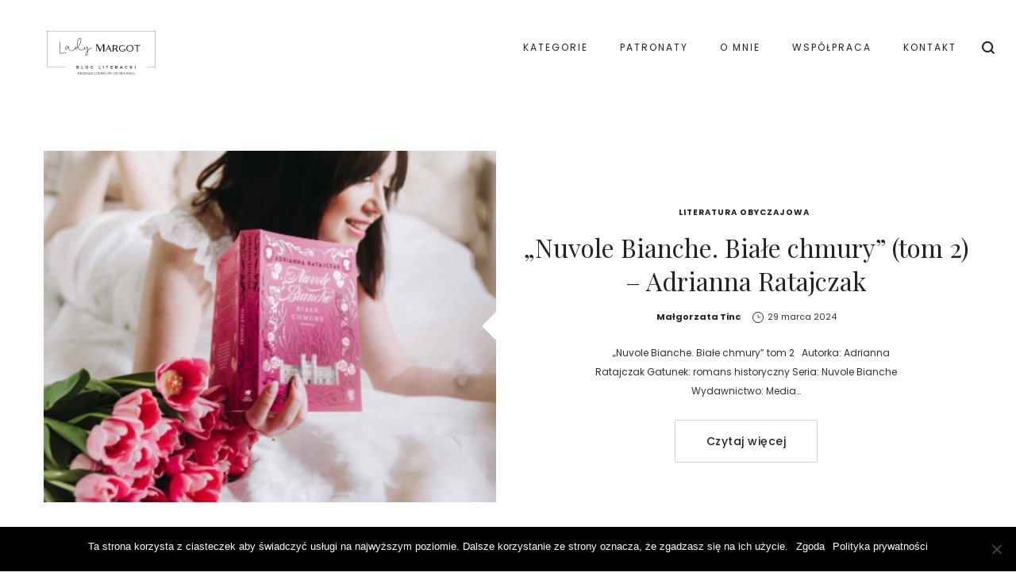

--- FILE ---
content_type: text/html; charset=UTF-8
request_url: https://ladymargot.pl/tag/wydawnictwo-media-rodzina/
body_size: 29084
content:
<!DOCTYPE html><html lang="pl-PL"><head><meta charset="UTF-8"><link rel="preconnect" href="https://fonts.gstatic.com/" crossorigin />
<!--[if IE]><meta http-equiv="X-UA-Compatible" content="IE=edge,chrome=1">
<![endif]--><meta name="viewport" content="width=device-width, initial-scale=1"><link rel="profile" href="https://gmpg.org/xfn/11"><link rel="pingback" href="https://ladymargot.pl/xmlrpc.php"><meta name='robots' content='index, follow, max-image-preview:large, max-snippet:-1, max-video-preview:-1' /><title>Wydawnictwo Media Rodzina Archives - Lady Margot by Małgorzata Tinc</title><link rel="canonical" href="https://ladymargot.pl/tag/wydawnictwo-media-rodzina/" /><meta property="og:locale" content="pl_PL" /><meta property="og:type" content="article" /><meta property="og:title" content="Wydawnictwo Media Rodzina Archives - Lady Margot by Małgorzata Tinc" /><meta property="og:url" content="https://ladymargot.pl/tag/wydawnictwo-media-rodzina/" /><meta property="og:site_name" content="Lady Margot by Małgorzata Tinc" /><meta name="twitter:card" content="summary_large_image" /> <script type="application/ld+json" class="yoast-schema-graph">{"@context":"https://schema.org","@graph":[{"@type":"CollectionPage","@id":"https://ladymargot.pl/tag/wydawnictwo-media-rodzina/","url":"https://ladymargot.pl/tag/wydawnictwo-media-rodzina/","name":"Wydawnictwo Media Rodzina Archives - Lady Margot by Małgorzata Tinc","isPartOf":{"@id":"https://ladymargot.pl/#website"},"primaryImageOfPage":{"@id":"https://ladymargot.pl/tag/wydawnictwo-media-rodzina/#primaryimage"},"image":{"@id":"https://ladymargot.pl/tag/wydawnictwo-media-rodzina/#primaryimage"},"thumbnailUrl":"https://ladymargot.pl/wp-content/uploads/2024/03/IMG_2309-scaled.jpg","breadcrumb":{"@id":"https://ladymargot.pl/tag/wydawnictwo-media-rodzina/#breadcrumb"},"inLanguage":"pl-PL"},{"@type":"ImageObject","inLanguage":"pl-PL","@id":"https://ladymargot.pl/tag/wydawnictwo-media-rodzina/#primaryimage","url":"https://ladymargot.pl/wp-content/uploads/2024/03/IMG_2309-scaled.jpg","contentUrl":"https://ladymargot.pl/wp-content/uploads/2024/03/IMG_2309-scaled.jpg","width":2560,"height":1985},{"@type":"BreadcrumbList","@id":"https://ladymargot.pl/tag/wydawnictwo-media-rodzina/#breadcrumb","itemListElement":[{"@type":"ListItem","position":1,"name":"Home","item":"https://ladymargot.pl/"},{"@type":"ListItem","position":2,"name":"Wydawnictwo Media Rodzina"}]},{"@type":"WebSite","@id":"https://ladymargot.pl/#website","url":"https://ladymargot.pl/","name":"Lady Margot by Małgorzata Tinc","description":"Lifestyle blogger, freelancer, copywriter","potentialAction":[{"@type":"SearchAction","target":{"@type":"EntryPoint","urlTemplate":"https://ladymargot.pl/?s={search_term_string}"},"query-input":{"@type":"PropertyValueSpecification","valueRequired":true,"valueName":"search_term_string"}}],"inLanguage":"pl-PL"}]}</script> <link rel='dns-prefetch' href='//www.googletagmanager.com' /><link rel='dns-prefetch' href='//cdnjs.cloudflare.com' /><link rel='dns-prefetch' href='//fonts.googleapis.com' /><link rel="alternate" type="application/rss+xml" title="Lady Margot by Małgorzata Tinc &raquo; Kanał z wpisami" href="https://ladymargot.pl/feed/" /><link rel="alternate" type="application/rss+xml" title="Lady Margot by Małgorzata Tinc &raquo; Kanał z komentarzami" href="https://ladymargot.pl/comments/feed/" /><link rel="alternate" type="application/rss+xml" title="Lady Margot by Małgorzata Tinc &raquo; Kanał z wpisami otagowanymi jako Wydawnictwo Media Rodzina" href="https://ladymargot.pl/tag/wydawnictwo-media-rodzina/feed/" /> <script type="text/javascript">/*  */
window._wpemojiSettings = {"baseUrl":"https:\/\/s.w.org\/images\/core\/emoji\/15.0.3\/72x72\/","ext":".png","svgUrl":"https:\/\/s.w.org\/images\/core\/emoji\/15.0.3\/svg\/","svgExt":".svg","source":{"concatemoji":"https:\/\/ladymargot.pl\/wp-includes\/js\/wp-emoji-release.min.js?ver=6.6.4"}};
/*! This file is auto-generated */
!function(i,n){var o,s,e;function c(e){try{var t={supportTests:e,timestamp:(new Date).valueOf()};sessionStorage.setItem(o,JSON.stringify(t))}catch(e){}}function p(e,t,n){e.clearRect(0,0,e.canvas.width,e.canvas.height),e.fillText(t,0,0);var t=new Uint32Array(e.getImageData(0,0,e.canvas.width,e.canvas.height).data),r=(e.clearRect(0,0,e.canvas.width,e.canvas.height),e.fillText(n,0,0),new Uint32Array(e.getImageData(0,0,e.canvas.width,e.canvas.height).data));return t.every(function(e,t){return e===r[t]})}function u(e,t,n){switch(t){case"flag":return n(e,"\ud83c\udff3\ufe0f\u200d\u26a7\ufe0f","\ud83c\udff3\ufe0f\u200b\u26a7\ufe0f")?!1:!n(e,"\ud83c\uddfa\ud83c\uddf3","\ud83c\uddfa\u200b\ud83c\uddf3")&&!n(e,"\ud83c\udff4\udb40\udc67\udb40\udc62\udb40\udc65\udb40\udc6e\udb40\udc67\udb40\udc7f","\ud83c\udff4\u200b\udb40\udc67\u200b\udb40\udc62\u200b\udb40\udc65\u200b\udb40\udc6e\u200b\udb40\udc67\u200b\udb40\udc7f");case"emoji":return!n(e,"\ud83d\udc26\u200d\u2b1b","\ud83d\udc26\u200b\u2b1b")}return!1}function f(e,t,n){var r="undefined"!=typeof WorkerGlobalScope&&self instanceof WorkerGlobalScope?new OffscreenCanvas(300,150):i.createElement("canvas"),a=r.getContext("2d",{willReadFrequently:!0}),o=(a.textBaseline="top",a.font="600 32px Arial",{});return e.forEach(function(e){o[e]=t(a,e,n)}),o}function t(e){var t=i.createElement("script");t.src=e,t.defer=!0,i.head.appendChild(t)}"undefined"!=typeof Promise&&(o="wpEmojiSettingsSupports",s=["flag","emoji"],n.supports={everything:!0,everythingExceptFlag:!0},e=new Promise(function(e){i.addEventListener("DOMContentLoaded",e,{once:!0})}),new Promise(function(t){var n=function(){try{var e=JSON.parse(sessionStorage.getItem(o));if("object"==typeof e&&"number"==typeof e.timestamp&&(new Date).valueOf()<e.timestamp+604800&&"object"==typeof e.supportTests)return e.supportTests}catch(e){}return null}();if(!n){if("undefined"!=typeof Worker&&"undefined"!=typeof OffscreenCanvas&&"undefined"!=typeof URL&&URL.createObjectURL&&"undefined"!=typeof Blob)try{var e="postMessage("+f.toString()+"("+[JSON.stringify(s),u.toString(),p.toString()].join(",")+"));",r=new Blob([e],{type:"text/javascript"}),a=new Worker(URL.createObjectURL(r),{name:"wpTestEmojiSupports"});return void(a.onmessage=function(e){c(n=e.data),a.terminate(),t(n)})}catch(e){}c(n=f(s,u,p))}t(n)}).then(function(e){for(var t in e)n.supports[t]=e[t],n.supports.everything=n.supports.everything&&n.supports[t],"flag"!==t&&(n.supports.everythingExceptFlag=n.supports.everythingExceptFlag&&n.supports[t]);n.supports.everythingExceptFlag=n.supports.everythingExceptFlag&&!n.supports.flag,n.DOMReady=!1,n.readyCallback=function(){n.DOMReady=!0}}).then(function(){return e}).then(function(){var e;n.supports.everything||(n.readyCallback(),(e=n.source||{}).concatemoji?t(e.concatemoji):e.wpemoji&&e.twemoji&&(t(e.twemoji),t(e.wpemoji)))}))}((window,document),window._wpemojiSettings);
/*  */</script> <script>WebFontConfig={google:{families:["Poppins:400,400i,500,700,700i","Prata","Playfair Display:400,400i&display=swap"]}};if ( typeof WebFont === "object" && typeof WebFont.load === "function" ) { WebFont.load( WebFontConfig ); }</script><script data-optimized="1" src="https://ladymargot.pl/wp-content/plugins/litespeed-cache/assets/js/webfontloader.min.js"></script> <link rel='stylesheet' id='sbi_styles-css' href='https://ladymargot.pl/wp-content/plugins/instagram-feed/css/sbi-styles.min.css?ver=6.9.1' type='text/css' media='all' /><style id='wp-emoji-styles-inline-css' type='text/css'>img.wp-smiley, img.emoji {
		display: inline !important;
		border: none !important;
		box-shadow: none !important;
		height: 1em !important;
		width: 1em !important;
		margin: 0 0.07em !important;
		vertical-align: -0.1em !important;
		background: none !important;
		padding: 0 !important;
	}</style><link rel='stylesheet' id='wp-block-library-css' href='https://ladymargot.pl/wp-includes/css/dist/block-library/style.min.css?ver=6.6.4' type='text/css' media='all' /><link rel='stylesheet' id='mpp_gutenberg-css' href='https://ladymargot.pl/wp-content/plugins/metronet-profile-picture/dist/blocks.style.build.css?ver=2.6.3' type='text/css' media='all' /><style id='classic-theme-styles-inline-css' type='text/css'>/*! This file is auto-generated */
.wp-block-button__link{color:#fff;background-color:#32373c;border-radius:9999px;box-shadow:none;text-decoration:none;padding:calc(.667em + 2px) calc(1.333em + 2px);font-size:1.125em}.wp-block-file__button{background:#32373c;color:#fff;text-decoration:none}</style><style id='global-styles-inline-css' type='text/css'>:root{--wp--preset--aspect-ratio--square: 1;--wp--preset--aspect-ratio--4-3: 4/3;--wp--preset--aspect-ratio--3-4: 3/4;--wp--preset--aspect-ratio--3-2: 3/2;--wp--preset--aspect-ratio--2-3: 2/3;--wp--preset--aspect-ratio--16-9: 16/9;--wp--preset--aspect-ratio--9-16: 9/16;--wp--preset--color--black: #000000;--wp--preset--color--cyan-bluish-gray: #abb8c3;--wp--preset--color--white: #ffffff;--wp--preset--color--pale-pink: #f78da7;--wp--preset--color--vivid-red: #cf2e2e;--wp--preset--color--luminous-vivid-orange: #ff6900;--wp--preset--color--luminous-vivid-amber: #fcb900;--wp--preset--color--light-green-cyan: #7bdcb5;--wp--preset--color--vivid-green-cyan: #00d084;--wp--preset--color--pale-cyan-blue: #8ed1fc;--wp--preset--color--vivid-cyan-blue: #0693e3;--wp--preset--color--vivid-purple: #9b51e0;--wp--preset--gradient--vivid-cyan-blue-to-vivid-purple: linear-gradient(135deg,rgba(6,147,227,1) 0%,rgb(155,81,224) 100%);--wp--preset--gradient--light-green-cyan-to-vivid-green-cyan: linear-gradient(135deg,rgb(122,220,180) 0%,rgb(0,208,130) 100%);--wp--preset--gradient--luminous-vivid-amber-to-luminous-vivid-orange: linear-gradient(135deg,rgba(252,185,0,1) 0%,rgba(255,105,0,1) 100%);--wp--preset--gradient--luminous-vivid-orange-to-vivid-red: linear-gradient(135deg,rgba(255,105,0,1) 0%,rgb(207,46,46) 100%);--wp--preset--gradient--very-light-gray-to-cyan-bluish-gray: linear-gradient(135deg,rgb(238,238,238) 0%,rgb(169,184,195) 100%);--wp--preset--gradient--cool-to-warm-spectrum: linear-gradient(135deg,rgb(74,234,220) 0%,rgb(151,120,209) 20%,rgb(207,42,186) 40%,rgb(238,44,130) 60%,rgb(251,105,98) 80%,rgb(254,248,76) 100%);--wp--preset--gradient--blush-light-purple: linear-gradient(135deg,rgb(255,206,236) 0%,rgb(152,150,240) 100%);--wp--preset--gradient--blush-bordeaux: linear-gradient(135deg,rgb(254,205,165) 0%,rgb(254,45,45) 50%,rgb(107,0,62) 100%);--wp--preset--gradient--luminous-dusk: linear-gradient(135deg,rgb(255,203,112) 0%,rgb(199,81,192) 50%,rgb(65,88,208) 100%);--wp--preset--gradient--pale-ocean: linear-gradient(135deg,rgb(255,245,203) 0%,rgb(182,227,212) 50%,rgb(51,167,181) 100%);--wp--preset--gradient--electric-grass: linear-gradient(135deg,rgb(202,248,128) 0%,rgb(113,206,126) 100%);--wp--preset--gradient--midnight: linear-gradient(135deg,rgb(2,3,129) 0%,rgb(40,116,252) 100%);--wp--preset--font-size--small: 13px;--wp--preset--font-size--medium: 20px;--wp--preset--font-size--large: 36px;--wp--preset--font-size--x-large: 42px;--wp--preset--spacing--20: 0.44rem;--wp--preset--spacing--30: 0.67rem;--wp--preset--spacing--40: 1rem;--wp--preset--spacing--50: 1.5rem;--wp--preset--spacing--60: 2.25rem;--wp--preset--spacing--70: 3.38rem;--wp--preset--spacing--80: 5.06rem;--wp--preset--shadow--natural: 6px 6px 9px rgba(0, 0, 0, 0.2);--wp--preset--shadow--deep: 12px 12px 50px rgba(0, 0, 0, 0.4);--wp--preset--shadow--sharp: 6px 6px 0px rgba(0, 0, 0, 0.2);--wp--preset--shadow--outlined: 6px 6px 0px -3px rgba(255, 255, 255, 1), 6px 6px rgba(0, 0, 0, 1);--wp--preset--shadow--crisp: 6px 6px 0px rgba(0, 0, 0, 1);}:where(.is-layout-flex){gap: 0.5em;}:where(.is-layout-grid){gap: 0.5em;}body .is-layout-flex{display: flex;}.is-layout-flex{flex-wrap: wrap;align-items: center;}.is-layout-flex > :is(*, div){margin: 0;}body .is-layout-grid{display: grid;}.is-layout-grid > :is(*, div){margin: 0;}:where(.wp-block-columns.is-layout-flex){gap: 2em;}:where(.wp-block-columns.is-layout-grid){gap: 2em;}:where(.wp-block-post-template.is-layout-flex){gap: 1.25em;}:where(.wp-block-post-template.is-layout-grid){gap: 1.25em;}.has-black-color{color: var(--wp--preset--color--black) !important;}.has-cyan-bluish-gray-color{color: var(--wp--preset--color--cyan-bluish-gray) !important;}.has-white-color{color: var(--wp--preset--color--white) !important;}.has-pale-pink-color{color: var(--wp--preset--color--pale-pink) !important;}.has-vivid-red-color{color: var(--wp--preset--color--vivid-red) !important;}.has-luminous-vivid-orange-color{color: var(--wp--preset--color--luminous-vivid-orange) !important;}.has-luminous-vivid-amber-color{color: var(--wp--preset--color--luminous-vivid-amber) !important;}.has-light-green-cyan-color{color: var(--wp--preset--color--light-green-cyan) !important;}.has-vivid-green-cyan-color{color: var(--wp--preset--color--vivid-green-cyan) !important;}.has-pale-cyan-blue-color{color: var(--wp--preset--color--pale-cyan-blue) !important;}.has-vivid-cyan-blue-color{color: var(--wp--preset--color--vivid-cyan-blue) !important;}.has-vivid-purple-color{color: var(--wp--preset--color--vivid-purple) !important;}.has-black-background-color{background-color: var(--wp--preset--color--black) !important;}.has-cyan-bluish-gray-background-color{background-color: var(--wp--preset--color--cyan-bluish-gray) !important;}.has-white-background-color{background-color: var(--wp--preset--color--white) !important;}.has-pale-pink-background-color{background-color: var(--wp--preset--color--pale-pink) !important;}.has-vivid-red-background-color{background-color: var(--wp--preset--color--vivid-red) !important;}.has-luminous-vivid-orange-background-color{background-color: var(--wp--preset--color--luminous-vivid-orange) !important;}.has-luminous-vivid-amber-background-color{background-color: var(--wp--preset--color--luminous-vivid-amber) !important;}.has-light-green-cyan-background-color{background-color: var(--wp--preset--color--light-green-cyan) !important;}.has-vivid-green-cyan-background-color{background-color: var(--wp--preset--color--vivid-green-cyan) !important;}.has-pale-cyan-blue-background-color{background-color: var(--wp--preset--color--pale-cyan-blue) !important;}.has-vivid-cyan-blue-background-color{background-color: var(--wp--preset--color--vivid-cyan-blue) !important;}.has-vivid-purple-background-color{background-color: var(--wp--preset--color--vivid-purple) !important;}.has-black-border-color{border-color: var(--wp--preset--color--black) !important;}.has-cyan-bluish-gray-border-color{border-color: var(--wp--preset--color--cyan-bluish-gray) !important;}.has-white-border-color{border-color: var(--wp--preset--color--white) !important;}.has-pale-pink-border-color{border-color: var(--wp--preset--color--pale-pink) !important;}.has-vivid-red-border-color{border-color: var(--wp--preset--color--vivid-red) !important;}.has-luminous-vivid-orange-border-color{border-color: var(--wp--preset--color--luminous-vivid-orange) !important;}.has-luminous-vivid-amber-border-color{border-color: var(--wp--preset--color--luminous-vivid-amber) !important;}.has-light-green-cyan-border-color{border-color: var(--wp--preset--color--light-green-cyan) !important;}.has-vivid-green-cyan-border-color{border-color: var(--wp--preset--color--vivid-green-cyan) !important;}.has-pale-cyan-blue-border-color{border-color: var(--wp--preset--color--pale-cyan-blue) !important;}.has-vivid-cyan-blue-border-color{border-color: var(--wp--preset--color--vivid-cyan-blue) !important;}.has-vivid-purple-border-color{border-color: var(--wp--preset--color--vivid-purple) !important;}.has-vivid-cyan-blue-to-vivid-purple-gradient-background{background: var(--wp--preset--gradient--vivid-cyan-blue-to-vivid-purple) !important;}.has-light-green-cyan-to-vivid-green-cyan-gradient-background{background: var(--wp--preset--gradient--light-green-cyan-to-vivid-green-cyan) !important;}.has-luminous-vivid-amber-to-luminous-vivid-orange-gradient-background{background: var(--wp--preset--gradient--luminous-vivid-amber-to-luminous-vivid-orange) !important;}.has-luminous-vivid-orange-to-vivid-red-gradient-background{background: var(--wp--preset--gradient--luminous-vivid-orange-to-vivid-red) !important;}.has-very-light-gray-to-cyan-bluish-gray-gradient-background{background: var(--wp--preset--gradient--very-light-gray-to-cyan-bluish-gray) !important;}.has-cool-to-warm-spectrum-gradient-background{background: var(--wp--preset--gradient--cool-to-warm-spectrum) !important;}.has-blush-light-purple-gradient-background{background: var(--wp--preset--gradient--blush-light-purple) !important;}.has-blush-bordeaux-gradient-background{background: var(--wp--preset--gradient--blush-bordeaux) !important;}.has-luminous-dusk-gradient-background{background: var(--wp--preset--gradient--luminous-dusk) !important;}.has-pale-ocean-gradient-background{background: var(--wp--preset--gradient--pale-ocean) !important;}.has-electric-grass-gradient-background{background: var(--wp--preset--gradient--electric-grass) !important;}.has-midnight-gradient-background{background: var(--wp--preset--gradient--midnight) !important;}.has-small-font-size{font-size: var(--wp--preset--font-size--small) !important;}.has-medium-font-size{font-size: var(--wp--preset--font-size--medium) !important;}.has-large-font-size{font-size: var(--wp--preset--font-size--large) !important;}.has-x-large-font-size{font-size: var(--wp--preset--font-size--x-large) !important;}
:where(.wp-block-post-template.is-layout-flex){gap: 1.25em;}:where(.wp-block-post-template.is-layout-grid){gap: 1.25em;}
:where(.wp-block-columns.is-layout-flex){gap: 2em;}:where(.wp-block-columns.is-layout-grid){gap: 2em;}
:root :where(.wp-block-pullquote){font-size: 1.5em;line-height: 1.6;}</style><link rel='stylesheet' id='contact-form-7-css' href='https://ladymargot.pl/wp-content/plugins/contact-form-7/includes/css/styles.css?ver=6.0.5' type='text/css' media='all' /><link rel='stylesheet' id='cookie-notice-front-css' href='https://ladymargot.pl/wp-content/plugins/cookie-notice/css/front.min.css?ver=2.5.5' type='text/css' media='all' /><link rel='stylesheet' id='justifiedGallery-css' href='https://ladymargot.pl/wp-content/plugins/flickr-justified-gallery/css/justifiedGallery.min.css?ver=v3.6' type='text/css' media='all' /><link rel='stylesheet' id='flickrJustifiedGalleryWPPlugin-css' href='https://ladymargot.pl/wp-content/plugins/flickr-justified-gallery/css/flickrJustifiedGalleryWPPlugin.css?ver=v3.6' type='text/css' media='all' /><link rel='stylesheet' id='wpa-css-css' href='https://ladymargot.pl/wp-content/plugins/honeypot/includes/css/wpa.css?ver=2.2.09' type='text/css' media='all' /><link rel='stylesheet' id='wpos-slick-style-css' href='https://ladymargot.pl/wp-content/plugins/wp-responsive-recent-post-slider/assets/css/slick.css?ver=3.6.4' type='text/css' media='all' /><link rel='stylesheet' id='wppsac-public-style-css' href='https://ladymargot.pl/wp-content/plugins/wp-responsive-recent-post-slider/assets/css/recent-post-style.css?ver=3.6.4' type='text/css' media='all' /><link rel='stylesheet' id='cff-css' href='https://ladymargot.pl/wp-content/plugins/custom-facebook-feed/assets/css/cff-style.min.css?ver=4.3.2' type='text/css' media='all' /><link rel='stylesheet' id='sb-font-awesome-css' href='https://ladymargot.pl/wp-content/plugins/custom-facebook-feed/assets/css/font-awesome.min.css?ver=4.7.0' type='text/css' media='all' /><link rel='stylesheet' id='fontawesome-css' href='https://cdnjs.cloudflare.com/ajax/libs/font-awesome/6.0.0-beta3/css/all.min.css?ver=6.0.0-beta3' type='text/css' media='all' /><link rel='stylesheet' id='SC_styles-css' href='https://ladymargot.pl/wp-content/plugins/social-media-followers-counter/css/style.css?ver=4.1.1' type='text/css' media='all' /><link rel='stylesheet' id='font-awesome-css' href='https://ladymargot.pl/wp-content/themes/la-zyra/assets/css/font-awesome.min.css' type='text/css' media='all' /><style id='font-awesome-inline-css' type='text/css'>@font-face{
                font-family: 'FontAwesome';
                src: url('https://ladymargot.pl/wp-content/themes/la-zyra/assets/fonts/fontawesome-webfont.eot');
                src: url('https://ladymargot.pl/wp-content/themes/la-zyra/assets/fonts/fontawesome-webfont.eot') format('embedded-opentype'),
                     url('https://ladymargot.pl/wp-content/themes/la-zyra/assets/fonts/fontawesome-webfont.woff2') format('woff2'),
                     url('https://ladymargot.pl/wp-content/themes/la-zyra/assets/fonts/fontawesome-webfont.woff') format('woff'),
                     url('https://ladymargot.pl/wp-content/themes/la-zyra/assets/fonts/fontawesome-webfont.ttf') format('truetype'),
                     url('https://ladymargot.pl/wp-content/themes/la-zyra/assets/fonts/fontawesome-webfont.svg') format('svg');
                font-weight:normal;
                font-style:normal
            }</style><link rel='stylesheet' id='la-zyra-theme-css' href='https://ladymargot.pl/wp-content/themes/la-zyra/style.css' type='text/css' media='all' /><style id='la-zyra-theme-inline-css' type='text/css'>.site-loading .la-image-loading {opacity: 1;visibility: visible}.la-image-loading.spinner-custom .content {width: 100px;margin-top: -50px;height: 100px;margin-left: -50px;text-align: center}.la-image-loading.spinner-custom .content img {width: auto;margin: 0 auto}.site-loading #page.site {opacity: 0;transition: all .3s ease-in-out}#page.site {opacity: 1}.la-image-loading {opacity: 0;position: fixed;z-index: 999999;left: 0;top: 0;right: 0;bottom: 0;background: #fff;overflow: hidden;transition: all .3s ease-in-out;-webkit-transition: all .3s ease-in-out;visibility: hidden}.la-image-loading .content {position: absolute;width: 50px;height: 50px;top: 50%;left: 50%;margin-left: -25px;margin-top: -25px}.section-page-header{color: #232324;background-image: url(//ladymargot.pl/wp-content/uploads/2019/07/DAA23986-67C5-4582-B9A8-EBEC2A609C51.jpeg);background-repeat: no-repeat;background-position: center top;background-size: cover}.section-page-header .page-title{color: #232324}.section-page-header a{color: #232324}.section-page-header a:hover{color: #ef5619}.section-page-header .page-header-inner{padding-top: 100px;padding-bottom: 100px}@media(min-width: 768px){.section-page-header .page-header-inner{padding-top: 150px;padding-bottom: 150px}}@media(min-width: 992px){.section-page-header .page-header-inner{padding-top: 200px;padding-bottom: 200px}}.site-main{padding-top:70px;padding-bottom:30px}body.la-zyra-body{font-size: 12px;background-repeat: repeat;background-position: left top}body.la-zyra-body.body-boxed #page.site{width: 1230px;max-width: 100%;margin-left: auto;margin-right: auto;background-repeat: repeat;background-position: left top}#masthead_aside,.site-header .site-header-inner{background-repeat: repeat;background-position: left top;background-color: #fff}.enable-header-transparency .site-header:not(.is-sticky) .site-header-inner{background-repeat: repeat;background-position: left top;background-color: rgba(0,0,0,0)}.footer-top{background-repeat: no-repeat;background-position: center center;background-size: cover;background-color: #4c1a0f;padding-top:80px;padding-bottom:20px}.open-newsletter-popup .lightcase-inlineWrap{background-repeat: repeat;background-position: left top}.site-header .site-branding a{height: 140px;line-height: 140px}.site-header .header-component-inner{padding-top: 50px;padding-bottom: 50px}.site-header .header-main .la_com_action--dropdownmenu .menu,.site-header .mega-menu > li > .popup{margin-top: 70px}.site-header .header-main .la_com_action--dropdownmenu:hover .menu,.site-header .mega-menu > li:hover > .popup{margin-top: 50px}.site-header.is-sticky .site-branding a{height: 110px;line-height: 110px}.site-header.is-sticky .header-component-inner{padding-top: 35px;padding-bottom: 35px}.site-header.is-sticky .header-main .la_com_action--dropdownmenu .menu,.site-header.is-sticky .mega-menu > li > .popup{margin-top: 55px}.site-header.is-sticky .header-main .la_com_action--dropdownmenu:hover .menu,.site-header.is-sticky .mega-menu > li:hover > .popup{margin-top: 35px}@media(max-width: 1300px) and (min-width: 992px){.site-header .site-branding a{height: 120px;line-height: 120px}.site-header .header-component-inner{padding-top: 40px;padding-bottom: 40px}.site-header .header-main .la_com_action--dropdownmenu .menu,.site-header .mega-menu > li > .popup{margin-top: 60px}.site-header .header-main .la_com_action--dropdownmenu:hover .menu,.site-header .mega-menu > li:hover > .popup{margin-top: 40px}.site-header.is-sticky .site-branding a{height: 80px;line-height: 80px}.site-header.is-sticky .header-component-inner{padding-top: 20px;padding-bottom: 20px}.site-header.is-sticky .header-main .la_com_action--dropdownmenu .menu,.site-header.is-sticky .mega-menu > li > .popup{margin-top: 40px}.site-header.is-sticky .header-main .la_com_action--dropdownmenu:hover .menu,.site-header.is-sticky .mega-menu > li:hover > .popup{margin-top: 20px}}@media(max-width: 991px){.site-header-mobile .site-branding a{height: 100px;line-height: 100px}.site-header-mobile .header-component-inner{padding-top: 30px;padding-bottom: 30px}.site-header-mobile.is-sticky .site-branding a{height: 80px;line-height: 80px}.site-header-mobile.is-sticky .header-component-inner{padding-top: 20px;padding-bottom: 20px}}.blog_item--thumbnail.format-quote .format-quote-content, .la-members--style-1 .la-member__info-role, .la-p-single-wrap .wc-tabs li, .block_heading .block_heading--title,.single-post-content .single_post_item--title .entry-title,.la_testimonials--style-1 .testimonial_item--excerpt,.la_testimonials--style-4 .testimonial_item--excerpt,.la_testimonials--style-7 .testimonial_item--excerpt,.three-font-family,.highlight-font-family {font-family: Playfair Display}h1,.h1, h2,.h2, h3,.h3, h4,.h4, h5,.h5, h6,.h6, .title-xlarge, .mega-menu .mm-popup-wide .inner > ul.sub-menu > li > a, .heading-font-family {font-family: Poppins}body, .la-blockquote.style-1 footer, .la-blockquote.style-2 footer {font-family: Poppins}.background-color-primary, .item--link-overlay:before, .la_compt_iem .component-target-badget, .wc-toolbar .wc-ordering ul li:hover a, .wc-toolbar .wc-ordering ul li.active a, .dl-menu .tip.hot,.mega-menu .tip.hot,.menu .tip.hot, .comment-form .form-submit input:hover, .social-media-link.style-round a:hover, .social-media-link.style-square a:hover, .social-media-link.style-circle a:hover, .social-media-link.style-outline a:hover, .social-media-link.style-circle-outline a:hover, .la_testimonials--style-3 .testimonial_item--title:before, .la-newsletter-popup .yikes-easy-mc-form .yikes-easy-mc-submit-button:hover, .portfolios-loop.pf-style-3 .item--link-overlay, .la-timeline-wrap.style-1 .timeline-block .timeline-dot, .la-woo-product-gallery .woocommerce-product-gallery__trigger, .product--summary .single_add_to_cart_button:hover, .wc-tabs li a:after, .woocommerce-MyAccount-navigation li:hover a, .woocommerce-MyAccount-navigation li.is-active a, .registration-form .button, .la-loader.spinner1, .la-loader.spinner2, .la-loader.spinner3 [class*="bounce"], .la-loader.spinner4 [class*="dot"], .la-loader.spinner5 div, .socials-color a:hover, .wpb_widgetised_column .otw-widget-form .otw-submit {background-color: #4c1a0f}.background-color-secondary, .la-pagination ul .page-numbers.current, .slick-slider .slick-dots button, .comment-form .form-submit input, .social-media-link.style-round a, .social-media-link.style-square a, .social-media-link.style-circle a, .la-newsletter-popup .yikes-easy-mc-form .yikes-easy-mc-submit-button, .product--summary .single_add_to_cart_button {background-color: #232324}.background-color-three, .socials-color a {background-color: #9d9d9d}.background-color-body {background-color: #303030}.background-color-border {background-color: #e3e3e3}a:focus, a:hover, .search-form .search-button:hover, .slick-slider .slick-dots li:hover span,.slick-slider .slick-dots .slick-active span, .slick-slider .slick-arrow:hover,.la-slick-nav .slick-arrow:hover, .vertical-style ul li:hover a, .vertical-style ul li.active a, .filter-style-1 ul li:hover a, .filter-style-1 ul li.active a,.filter-style-default ul li:hover a,.filter-style-default ul li.active a, .filter-style-2 ul li:hover a, .filter-style-2 ul li.active a, .filter-style-3 ul li:hover a, .filter-style-3 ul li.active a, .wc-toolbar .wc-view-toggle .active, .wc-toolbar .wc-view-count li.active, .widget.widget_product_tag_cloud .active a,.widget.product-sort-by .active a,.widget.widget_layered_nav .active a,.widget.la-price-filter-list .active a, .product_list_widget a:hover, #header_aside .btn-aside-toggle:hover, .dl-menu .tip.hot .tip-arrow:before,.mega-menu .tip.hot .tip-arrow:before,.menu .tip.hot .tip-arrow:before, .blog_item--meta a:hover, .blog_item--meta-footer .la-favorite-link:hover i,.blog_item--meta-footer .comments-link:hover i, .blog_item--meta-footer .la-sharing-posts:hover > span > i, .blog_item--meta-footer .la-favorite-link a.added i, .la-sharing-single-posts .social--sharing a:hover, .pf-info-wrapper .la-sharing-single-portfolio .social--sharing a:hover, ul.list-dots.primary > li:before,ul.list-checked.primary > li:before, body .vc_toggle.vc_toggle_default.vc_toggle_active .vc_toggle_title h4, .banner-type-5:hover, .wpb-js-composer [class*="vc_tta-la-"] .vc_active .vc_tta-panel-heading .vc_tta-panel-title, [class*="vc_tta-la-"] .vc_tta-tabs-list li:hover > a,[class*="vc_tta-la-"] .vc_tta-tabs-list li.vc_active > a, [class*="vc_tta-la-"] .tabs-la-3 .vc_tta-tabs-list li.vc_active a, [class*="vc_tta-la-"] .tabs-la-5 .vc_tta-tabs-list li.vc_active a, .subscribe-style-01 .yikes-easy-mc-form .yikes-easy-mc-submit-button:hover, .subscribe-style-02 .yikes-easy-mc-form .yikes-easy-mc-submit-button:hover, .subscribe-style-04 .yikes-easy-mc-form .yikes-easy-mc-submit-button:hover, .wpb-js-composer .vc_tta.vc_tta-accordion.vc_tta-style-la-1 .vc_active .vc_tta-panel-title, .wpb-js-composer .vc_tta.vc_tta-accordion.vc_tta-style-la-2 .vc_tta-panel.vc_active .vc_tta-panel-title, .wpb-js-composer .vc_tta.vc_tta-accordion.vc_tta-style-la-3 .vc_tta-panel.vc_active .vc_tta-title-text, .la-timeline-wrap.style-1 .timeline-block .timeline-subtitle, .product_item .price ins, .products-list .product_item .product_item--info .add_compare:hover,.products-list .product_item .product_item--info .add_wishlist:hover, .product--summary .social--sharing a:hover, .product--summary .add_compare:hover,.product--summary .add_wishlist:hover, .cart-collaterals .woocommerce-shipping-calculator .button:hover,.cart-collaterals .la-coupon .button:hover, .wpb_widgetised_column .otw-widget-form .otw-input-wrap:after {color: #4c1a0f}.text-color-primary {color: #4c1a0f !important}.swatch-wrapper:hover, .swatch-wrapper.selected, .social-media-link.style-outline a:hover, .social-media-link.style-circle-outline a:hover, [class*="vc_tta-la-"] .tabs-la-3 .vc_tta-tabs-list li.vc_active a, .la-woo-thumbs .la-thumb.slick-current:before {border-color: #4c1a0f}.border-color-primary {border-color: #4c1a0f !important}.border-top-color-primary {border-top-color: #4c1a0f !important}.border-bottom-color-primary {border-bottom-color: #4c1a0f !important}.border-left-color-primary {border-left-color: #4c1a0f !important}.border-right-color-primary {border-right-color: #4c1a0f !important}.la-pagination ul .page-numbers, .filter-style-2 ul li a, .woocommerce-message,.woocommerce-error,.woocommerce-info, .form-row label, div.quantity, .widget_recent_entries .pr-item .pr-item--right a:not(:hover), .widget_recent_comments li.recentcomments a, .product_list_widget a, .product_list_widget .amount, #header_aside .btn-aside-toggle, .sidebar-inner ul.menu li.current-cat > a, .sidebar-inner ul.menu li.current-cat-parent > a, .sidebar-inner ul.menu li.open > a, .sidebar-inner ul.menu li:hover > a, .blog_item--category-link, .blog_item--meta .author, .blog_item--meta-footer .la-favorite-link i + span,.blog_item--meta-footer .comments-link i + span, .tags-list .tags-list-item, .la-sharing-single-posts .social--sharing a, .author-info__name, .post-navigation .post-title, .commentlist .comment-meta .comment-author, .comment-form label, .woocommerce-Reviews span#reply-title, .woocommerce-Reviews .comment_container .meta .woocommerce-review__author, .portfolio-nav i, .pf-info-wrapper ul .pf-info-value, .pf-info-wrapper .la-sharing-single-portfolio .social--sharing a, .la-blockquote.style-2, ul.list-dots.secondary > li:before,ul.list-checked.secondary > li:before, .la-members--style-1 .la-member__info-title, .la-members--style-2 .la-member__info, .banner-type-5 .banner--link-overlay, [class*="vc_tta-la-"] .vc_tta-tabs-list li, [class*="vc_tta-la-"] .tabs-la-5 .vc_tta-tabs-list li a, .la_testimonials--style-3 .testimonial_item--title, .la_testimonials--style-6 .testimonial_item--title, .la_testimonials--style-8 .testimonial_item, .cf7-style-default .wpcf7-form-control-wrap .wpcf7-select,.cf7-style-default .wpcf7-form-control-wrap .wpcf7-text,.cf7-style-default .wpcf7-form-control-wrap .wpcf7-textarea, .cf7-style-01 .wpcf7-form-control-wrap .wpcf7-select,.cf7-style-01 .wpcf7-form-control-wrap .wpcf7-text,.cf7-style-01 .wpcf7-form-control-wrap .wpcf7-textarea, .la-newsletter-popup, .la-newsletter-popup .yikes-easy-mc-form .yikes-easy-mc-email:focus, .subscribe-style-01 .yikes-easy-mc-form .yikes-easy-mc-email:focus, .subscribe-style-01 .yikes-easy-mc-form .yikes-easy-mc-submit-button, .subscribe-style-02 .yikes-easy-mc-form .yikes-easy-mc-email, .subscribe-style-02 .yikes-easy-mc-form .yikes-easy-mc-email:focus, .subscribe-style-02 .yikes-easy-mc-form .yikes-easy-mc-submit-button, .subscribe-style-03 .yikes-easy-mc-form, .elm-countdown.elm-countdown-style-1 .countdown-section .countdown-amount, .la-circle-progress .sc-cp-t,.la-circle-progress .sc-cp-v, .la-pricing-box-wrap.style-1 .pricing-heading, .products-list .product_item .price, .products-list .product_item .product_item--info .add_compare,.products-list .product_item .product_item--info .add_wishlist, .products-list-mini .product_item .price, .products-grid .product_item .price,.products-grid .product_item .product_item--title, .products-grid.products-grid-5 .product_item--info .product_item--action .button:not(:hover), .la-woo-thumbs .slick-arrow, .product--summary .single-price-wrapper .price, .product--summary .product_meta a, .product--summary .product_meta_sku_wrapper, .product--summary .social--sharing a, .product--summary .group_table label, .product--summary .variations td, .product--summary .add_compare,.product--summary .add_wishlist, .product--summary .add_compare:hover:after,.product--summary .add_wishlist:hover:after, .wc-tabs li:hover > a,.wc-tabs li.active > a, .wc-tab .wc-tab-title, .shop_table td.product-price,.shop_table td.product-subtotal, .shop_table .product-name a, .cart-collaterals .shop_table, .cart-collaterals .woocommerce-shipping-calculator .button,.cart-collaterals .la-coupon .button, .woocommerce > p.cart-empty:before, table.woocommerce-checkout-review-order-table, .wc_payment_methods .wc_payment_method label, .woocommerce-order ul strong {color: #232324}.text-color-secondary {color: #232324 !important}input:focus, select:focus, textarea:focus, .la-pagination ul .page-numbers.current, .la-pagination ul .page-numbers:hover {border-color: #232324}.border-color-secondary {border-color: #232324 !important}.border-top-color-secondary {border-top-color: #232324 !important}.border-bottom-color-secondary {border-bottom-color: #232324 !important}.border-left-color-secondary {border-left-color: #232324 !important}.border-right-color-secondary {border-right-color: #232324 !important}h1,.h1, h2,.h2, h3,.h3, h4,.h4, h5,.h5, h6,.h6, .title-xlarge, table th {color: #232324}.text-color-heading {color: #232324 !important}.border-color-heading {border-color: #232324 !important}.border-top-color-heading {border-top-color: #232324 !important}.border-bottom-color-heading {border-bottom-color: #232324 !important}.border-left-color-heading {border-left-color: #232324 !important}.border-right-color-heading {border-right-color: #232324 !important}.filter-style-1 ul li a,.filter-style-default ul li a, .wc-toolbar .wc-view-count ul, [class*="vc_tta-la-"] .tabs-la-3 .vc_tta-tabs-list li:hover a {color: #9d9d9d}.text-color-three {color: #9d9d9d !important}[class*="vc_tta-la-"] .tabs-la-3 .vc_tta-tabs-list li:hover a {border-color: #9d9d9d}.border-color-three {border-color: #9d9d9d !important}.border-top-color-three {border-top-color: #9d9d9d !important}.border-bottom-color-three {border-bottom-color: #9d9d9d !important}.border-left-color-three {border-left-color: #9d9d9d !important}.border-right-color-three {border-right-color: #9d9d9d !important}body, .la-newsletter-popup .yikes-easy-mc-form .yikes-easy-mc-email, .subscribe-style-01 .yikes-easy-mc-form .yikes-easy-mc-email, table.woocommerce-checkout-review-order-table .variation,table.woocommerce-checkout-review-order-table .product-quantity {color: #303030}.text-color-body {color: #303030 !important}.border-color-body {border-color: #303030 !important}.border-top-color-body {border-top-color: #303030 !important}.border-bottom-color-body {border-bottom-color: #303030 !important}.border-left-color-body {border-left-color: #303030 !important}.border-right-color-body {border-right-color: #303030 !important}input, select, textarea, table,table th,table td, .elm-loadmore-ajax a, .share-links a, .select2-container .select2-selection--single, .wc-toolbar .wc-ordering, .wc-toolbar .wc-ordering ul, .swatch-wrapper, .widget_shopping_cart_content .total, .calendar_wrap caption, .widget-border.widget, .widget-border-bottom.widget, .sidebar-inner .widget_archive .menu li a, .sidebar-inner .widget_tag_cloud .tagcloud a, .showposts-loop.blog-3 .blog_item--info, .showposts-loop.blog-2 .blog_item--info, .showposts-loop.search-main-loop .item-inner, .commentlist .comment_container, .la-blockquote.style-2, .la-blockquote.style-2 footer, .social-media-link.style-outline a, body .vc_toggle.vc_toggle_default, .la_testimonials--style-3 .testimonial_item--inner, .la-newsletter-popup .yikes-easy-mc-form .yikes-easy-mc-email, .subscribe-style-01 .yikes-easy-mc-form .yikes-easy-mc-email, .wpb-js-composer .vc_tta.vc_tta-accordion.vc_tta-style-la-1 .vc_tta-panel-title, .wpb-js-composer .vc_tta.vc_tta-accordion.vc_tta-style-la-3 .vc_tta-panel, .la-timeline-wrap.style-1 .timeline-line, .la-timeline-wrap.style-2 .timeline-title:after, .line-fullwidth, .shop_table.cart td {border-color: #e3e3e3}.border-color {border-color: #e3e3e3 !important}.border-top-color {border-top-color: #e3e3e3 !important}.border-bottom-color {border-bottom-color: #e3e3e3 !important}.border-left-color {border-left-color: #e3e3e3 !important}.border-right-color {border-right-color: #e3e3e3 !important}.btn {color: #fff;background-color: #232324}.btn:hover {background-color: #4c1a0f;color: #fff}.btn.btn-primary {background-color: #4c1a0f;color: #fff}.btn.btn-primary:hover {color: #fff;background-color: #232324}.btn.btn-outline {border-color: #e3e3e3;color: #232324}.btn.btn-outline:hover {color: #fff;background-color: #4c1a0f;border-color: #4c1a0f}.btn.btn-style-flat.btn-color-primary {background-color: #4c1a0f}.btn.btn-style-flat.btn-color-primary:hover {background-color: #232324}.btn.btn-style-flat.btn-color-white {background-color: #fff;color: #232324}.btn.btn-style-flat.btn-color-white:hover {color: #fff;background-color: #4c1a0f}.btn.btn-style-flat.btn-color-white2 {background-color: #fff;color: #232324}.btn.btn-style-flat.btn-color-white2:hover {color: #fff;background-color: #232324}.btn.btn-style-flat.btn-color-gray {background-color: #303030}.btn.btn-style-flat.btn-color-gray:hover {background-color: #4c1a0f}.btn.btn-style-outline:hover {border-color: #4c1a0f;background-color: #4c1a0f;color: #fff}.btn.btn-style-outline.btn-color-black {border-color: #232324;color: #232324}.btn.btn-style-outline.btn-color-black:hover {border-color: #4c1a0f;background-color: #4c1a0f;color: #fff}.btn.btn-style-outline.btn-color-primary {border-color: #4c1a0f;color: #4c1a0f}.btn.btn-style-outline.btn-color-primary:hover {border-color: #232324;background-color: #232324;color: #fff}.btn.btn-style-outline.btn-color-white {border-color: #fff;color: #fff}.btn.btn-style-outline.btn-color-white:hover {border-color: #4c1a0f;background-color: #4c1a0f;color: #fff}.btn.btn-style-outline.btn-color-white2 {border-color: rgba(255, 255, 255, 0.5);color: #fff}.btn.btn-style-outline.btn-color-white2:hover {border-color: #232324;background-color: #232324;color: #fff}.btn.btn-style-outline.btn-color-gray {border-color: rgba(35, 35, 36, 0.2);color: #232324}.btn.btn-style-outline.btn-color-gray:hover {border-color: #4c1a0f;background-color: #4c1a0f;color: #fff}.woocommerce.add_to_cart_inline a {border-color: #e3e3e3;color: #232324}.woocommerce.add_to_cart_inline a:hover {background-color: #232324;border-color: #232324;color: #fff}.elm-loadmore-ajax a {color: #232324}.elm-loadmore-ajax a:hover {color: #232324;border-color: #232324}form.track_order .button,.place-order .button,.wc-proceed-to-checkout .button,.widget_shopping_cart_content .button,.woocommerce-MyAccount-content form .button,.lost_reset_password .button,form.register .button,.checkout_coupon .button,.woocomerce-form .button {background-color: #232324;border-color: #232324;color: #fff;min-width: 150px;text-transform: uppercase}form.track_order .button:hover,.place-order .button:hover,.wc-proceed-to-checkout .button:hover,.widget_shopping_cart_content .button:hover,.woocommerce-MyAccount-content form .button:hover,.lost_reset_password .button:hover,form.register .button:hover,.checkout_coupon .button:hover,.woocomerce-form .button:hover {background-color: #4c1a0f;border-color: #4c1a0f;color: #fff}.products-list .product_item .product_item--info .add_to_cart_button {background-color: transparent;border: 3px solid #e3e3e3;color: #232324;min-width: 150px}.products-list .product_item .product_item--info .add_to_cart_button:hover {background-color: #4c1a0f;border-color: #4c1a0f;color: #fff}.shop_table.cart td.actions .button {background-color: transparent;color: #232324;border-color: #e3e3e3}.shop_table.cart td.actions .button:hover {color: #fff;background-color: #232324;border-color: #232324}.widget_price_filter .button {color: #fff;background-color: #4c1a0f}.widget_price_filter .button:hover {color: #fff;background-color: #232324}#masthead_aside,#header_aside {background-color: #fff;color: #8a8a8a}#masthead_aside h1, #masthead_aside .h1, #masthead_aside h2, #masthead_aside .h2, #masthead_aside h3, #masthead_aside .h3, #masthead_aside h4, #masthead_aside .h4, #masthead_aside h5, #masthead_aside .h5, #masthead_aside h6, #masthead_aside .h6, #masthead_aside .title-xlarge,#header_aside h1,#header_aside .h1,#header_aside h2,#header_aside .h2,#header_aside h3,#header_aside .h3,#header_aside h4,#header_aside .h4,#header_aside h5,#header_aside .h5,#header_aside h6,#header_aside .h6,#header_aside .title-xlarge {color: #232324}#masthead_aside ul:not(.sub-menu) > li > a,#header_aside ul:not(.sub-menu) > li > a {color: #8a8a8a}#masthead_aside ul:not(.sub-menu) > li:hover > a,#header_aside ul:not(.sub-menu) > li:hover > a {color: #000000}.header--aside .header_component--dropdown-menu .menu {background-color: #fff}.header--aside .header_component > a {color: #8a8a8a}.header--aside .header_component:hover > a {color: #000000}ul.mega-menu .popup li > a {color: #8a8a8a;background-color: rgba(0,0,0,0)}ul.mega-menu .popup li:hover > a {color: #232324;background-color: rgba(0,0,0,0)}ul.mega-menu .popup li.active > a {color: #232324;background-color: rgba(0,0,0,0)}ul.mega-menu .mm-popup-wide .popup li.mm-item-level-2 > a {color: #8a8a8a;background-color: rgba(0,0,0,0)}ul.mega-menu .mm-popup-wide .popup li.mm-item-level-2:hover > a {color: #232324;background-color: rgba(0,0,0,0)}ul.mega-menu .mm-popup-wide .popup li.mm-item-level-2.active > a {color: #232324;background-color: rgba(0,0,0,0)}ul.mega-menu .popup > .inner,ul.mega-menu .mm-popup-wide .inner > ul.sub-menu > li li ul.sub-menu,ul.mega-menu .mm-popup-narrow ul ul {background-color: #fff}ul.mega-menu .mm-popup-wide .inner > ul.sub-menu > li li li:hover > a,ul.mega-menu .mm-popup-narrow li.menu-item:hover > a {color: #232324;background-color: rgba(0,0,0,0)}ul.mega-menu .mm-popup-wide .inner > ul.sub-menu > li li li.active > a,ul.mega-menu .mm-popup-narrow li.menu-item.active > a {color: #232324;background-color: rgba(0,0,0,0)}ul.mega-menu .mm-popup-wide .popup > .inner {background-color: #fff}ul.mega-menu .mm-popup-wide .inner > ul.sub-menu > li > a {color: #232324}.site-main-nav .main-menu > li > a {color: #232324;background-color: rgba(0,0,0,0)}.site-main-nav .main-menu > li.active > a,.site-main-nav .main-menu > li:hover > a {color: #232324;background-color: rgba(0,0,0,0)}.site-header .header_component > .component-target {color: #232324}.site-header .header_component--linktext:hover > a .component-target-text,.site-header .header_component:not(.la_com_action--linktext):hover > a {color: #ef5619}.site-header-top {background-color: rgba(0,0,0,0);color: #8a8a8a}.site-header-top .header_component .component-target {color: #8a8a8a}.site-header-top .header_component a.component-target {color: #8a8a8a}.site-header-top .header_component:hover a .component-target-text {color: #ef5619}.enable-header-transparency .site-header:not(.is-sticky) .header_component > .component-target {color: #232324}.enable-header-transparency .site-header:not(.is-sticky) .header_component > a {color: #232324}.enable-header-transparency .site-header:not(.is-sticky) .header_component:hover > a {color: #ef5619}.enable-header-transparency .site-header:not(.is-sticky) .site-main-nav .main-menu > li > a {color: #232324;background-color: rgba(0,0,0,0)}.enable-header-transparency .site-header:not(.is-sticky) .site-main-nav .main-menu > li.active > a,.enable-header-transparency .site-header:not(.is-sticky) .site-main-nav .main-menu > li:hover > a {color: #232324;background-color: rgba(0,0,0,0)}.enable-header-transparency .site-header:not(.is-sticky) .site-main-nav .main-menu > li.active:before,.enable-header-transparency .site-header:not(.is-sticky) .site-main-nav .main-menu > li:hover:before {background-color: rgba(0,0,0,0)}.site-header-mobile .site-header-inner {background-color: #fff}.site-header-mobile .header_component > .component-target {color: #8a8a8a}.site-header-mobile .mobile-menu-wrap {background-color: #fff}.site-header-mobile .mobile-menu-wrap .dl-menuwrapper ul {background: #fff;border-color: rgba(140, 140, 140, 0.2)}.site-header-mobile .mobile-menu-wrap .dl-menuwrapper li {border-color: rgba(140, 140, 140, 0.2)}.site-header-mobile .mobile-menu-wrap .dl-menu > li > a {color: #232324;background-color: rgba(0,0,0,0)}.site-header-mobile .mobile-menu-wrap .dl-menu > li:hover > a {color: #6b56e2;background-color: rgba(0,0,0,0)}.site-header-mobile .mobile-menu-wrap .dl-menu ul > li > a {color: #232324;background-color: rgba(0,0,0,0)}.site-header-mobile .mobile-menu-wrap .dl-menu ul > li:hover > a {color: #fff;background-color: #6b56e2}.enable-header-transparency .site-header-mobile:not(.is-sticky) .site-header-inner {background-color: #fff}.enable-header-transparency .site-header-mobile:not(.is-sticky) .header_component > .component-target {color: #8a8a8a}.cart-flyout {background-color: #fff;color: #8a8a8a}.cart-flyout .cart-flyout__heading {color: #232324;font-family: Poppins}.cart-flyout .product_list_widget a {color: #8a8a8a}.cart-flyout .product_list_widget a:hover {color: #000000}.cart-flyout .widget_shopping_cart_content .total {color: #232324}.footer-top {color: rgba(255,255,255,0.6)}.footer-top a {color: rgba(255,255,255,0.6)}.footer-top a:hover {color: #ffffff}.footer-top .widget .widget-title {color: #ffffff}.footer-bottom {background-color: #4c1a0f;color: #fff}.footer-bottom a {color: #fff}.footer-bottom a:hover {color: #bfbfbf}.site-header-mobile .mobile-menu-wrap .dl-menu {border-width: 1px 0 0;border-style: solid;box-shadow: 0 6px 12px rgba(0, 0, 0, 0.076);-webkit-box-shadow: 0 6px 12px rgba(0, 0, 0, 0.076)}.site-header-mobile .mobile-menu-wrap .dl-menu li {border-width: 1px 0 0;border-style: solid}.site-header-mobile .mobile-menu-wrap .dl-menuwrapper li.dl-subviewopen,.site-header-mobile .mobile-menu-wrap .dl-menuwrapper li.dl-subview,.site-header-mobile .mobile-menu-wrap .dl-menuwrapper li:first-child {border-top-width: 0}.wpb-js-composer [class*="vc_tta-la-"] .vc_tta-panel-heading .vc_tta-panel-title .vc_tta-icon {margin-right: 10px}.la-myaccount-page .la_tab_control li.active a,.la-myaccount-page .la_tab_control li:hover a,.la-myaccount-page .ywsl-label {color: #232324}.la-myaccount-page .btn-create-account:hover {color: #fff;background-color: #232324;border-color: #232324}.btn.btn-style-outline-bottom:hover {background: none !important;color: #4c1a0f !important;border-color: #4c1a0f !important}.product_item .product_item--thumbnail .wrap-addto .button {color: #232324}.product_item .product_item--thumbnail .wrap-addto .button.added, .product_item .product_item--thumbnail .wrap-addto .button:hover {background-color: #4c1a0f}.product_item .product_item--thumbnail .add_to_cart_button:hover {background-color: #4c1a0f}.product--summary .add_compare.added,.product--summary .add_wishlist.added,.products-list .product_item .product_item--info .add_compare:hover,.products-list .product_item .product_item--info .add_compare.added,.products-list .product_item .product_item--info .add_wishlist:hover,.products-list .product_item .product_item--info .add_wishlist.added {color: #4c1a0f}.elm-loadmore-ajax .btn.btn-style-outline {padding: 0;border-width: 0 0 1px;min-width: 0;text-transform: none;font-size: 14px;font-weight: normal}.elm-loadmore-ajax .btn.btn-style-outline:hover {color: #4c1a0f;background-color: transparent}@media (max-width: 767px) {.la-advanced-product-filters {background-color: #fff;color: #8a8a8a}.la-advanced-product-filters .widget-title {color: #232324}.la-advanced-product-filters a {color: #8a8a8a}.la-advanced-product-filters a:hover {color: #000000}}.nav-menu-burger {color: #232324}.header-v7 .site-header__nav-primary .site-category-nav .toggle-category-menu {color: #232324;background-color: rgba(0,0,0,0)}.header-v7 .site-header__nav-primary .site-category-nav:hover .toggle-category-menu {color: #232324;background-color: rgba(0,0,0,0)}
@font-face{
                font-family: 'dl-icon';
                src: url('https://ladymargot.pl/wp-content/themes/la-zyra/assets/fonts/dl-icon.eot');
                src: url('https://ladymargot.pl/wp-content/themes/la-zyra/assets/fonts/dl-icon.eot') format('embedded-opentype'),
                     url('https://ladymargot.pl/wp-content/themes/la-zyra/assets/fonts/dl-icon.woff') format('woff'),
                     url('https://ladymargot.pl/wp-content/themes/la-zyra/assets/fonts/dl-icon.ttf') format('truetype'),
                     url('https://ladymargot.pl/wp-content/themes/la-zyra/assets/fonts/dl-icon.svg') format('svg');
                font-weight:normal;
                font-style:normal
            }</style><link rel='stylesheet' id='la-zyra-child-style-css' href='https://ladymargot.pl/wp-content/themes/la-zyra-child/style.css?ver=1.0' type='text/css' media='all' /><link rel='stylesheet' id='animate-css-css' href='https://ladymargot.pl/wp-content/themes/la-zyra/assets/css/animate.min.css' type='text/css' media='all' /> <script type="text/javascript" src="https://ladymargot.pl/wp-includes/js/jquery/jquery.min.js?ver=3.7.1" id="jquery-core-js"></script> <script type="text/javascript" src="https://ladymargot.pl/wp-includes/js/jquery/jquery-migrate.min.js?ver=3.4.1" id="jquery-migrate-js"></script> <script type="text/javascript" id="cookie-notice-front-js-before">/*  */
var cnArgs = {"ajaxUrl":"https:\/\/ladymargot.pl\/wp-admin\/admin-ajax.php","nonce":"cd4ea08ff5","hideEffect":"fade","position":"bottom","onScroll":false,"onScrollOffset":100,"onClick":false,"cookieName":"cookie_notice_accepted","cookieTime":2592000,"cookieTimeRejected":2592000,"globalCookie":false,"redirection":false,"cache":true,"revokeCookies":false,"revokeCookiesOpt":"automatic"};
/*  */</script> <script type="text/javascript" src="https://ladymargot.pl/wp-content/plugins/cookie-notice/js/front.min.js?ver=2.5.5" id="cookie-notice-front-js"></script> <!--[if lt IE 9]> <script type="text/javascript" src="https://ladymargot.pl/wp-content/themes/la-zyra/assets/js/enqueue/min/respond.js?ver=6.6.4" id="respond-js"></script> <![endif]--> <script type="text/javascript" src="https://www.googletagmanager.com/gtag/js?id=GT-NBXL69W" id="google_gtagjs-js" async></script> <script type="text/javascript" id="google_gtagjs-js-after">/*  */
window.dataLayer = window.dataLayer || [];function gtag(){dataLayer.push(arguments);}
gtag("set","linker",{"domains":["ladymargot.pl"]});
gtag("js", new Date());
gtag("set", "developer_id.dZTNiMT", true);
gtag("config", "GT-NBXL69W");
 window._googlesitekit = window._googlesitekit || {}; window._googlesitekit.throttledEvents = []; window._googlesitekit.gtagEvent = (name, data) => { var key = JSON.stringify( { name, data } ); if ( !! window._googlesitekit.throttledEvents[ key ] ) { return; } window._googlesitekit.throttledEvents[ key ] = true; setTimeout( () => { delete window._googlesitekit.throttledEvents[ key ]; }, 5 ); gtag( "event", name, { ...data, event_source: "site-kit" } ); } 
/*  */</script> <link rel="https://api.w.org/" href="https://ladymargot.pl/wp-json/" /><link rel="alternate" title="JSON" type="application/json" href="https://ladymargot.pl/wp-json/wp/v2/tags/789" /><link rel="EditURI" type="application/rsd+xml" title="RSD" href="https://ladymargot.pl/xmlrpc.php?rsd" /><meta name="generator" content="WordPress 6.6.4" /><meta name="generator" content="Site Kit by Google 1.148.0" /> <script>document.documentElement.className = document.documentElement.className.replace('no-js', 'js');</script> <style>.no-js img.lazyload {
				display: none;
			}

			figure.wp-block-image img.lazyloading {
				min-width: 150px;
			}

						.lazyload, .lazyloading {
				opacity: 0;
			}

			.lazyloaded {
				opacity: 1;
				transition: opacity 400ms;
				transition-delay: 0ms;
			}</style><link rel="apple-touch-icon" sizes="16x16" href="https://ladymargot.pl/wp-content/uploads/2024/09/favicon-lady-margot.png"/><link  rel="shortcut icon" type="image/png" sizes="72x72" href="https://ladymargot.pl/wp-content/uploads/2024/09/favicon-lady-margot.png"/><link rel="apple-touch-icon" sizes="57x57" href="https://ladymargot.pl/wp-content/uploads/2024/09/favicon-lady-margot.png"/><link  rel="shortcut icon" type="image/png" sizes="57x57" href="https://ladymargot.pl/wp-content/uploads/2024/09/favicon-lady-margot.png"/><link rel="apple-touch-icon" sizes="72x72" href="https://ladymargot.pl/wp-content/uploads/2024/09/favicon-lady-margot.png"/><link  rel="shortcut icon" type="image/png" sizes="16x16" href="https://ladymargot.pl/wp-content/uploads/2024/09/favicon-lady-margot.png"/><style type="text/css">.recentcomments a{display:inline !important;padding:0 !important;margin:0 !important;}</style><meta name="generator" content="Powered by WPBakery Page Builder - drag and drop page builder for WordPress."/><style id="la-zyra-extra-custom-css" type="text/css">.home .site-header img, .home .site-header-mobile img {
    display:none;
}

.home .is-sticky img, .home .site-header-mobile.is-sticky img {
    display:block !important;
}

.section-page-header {
    background-position:center center;
}

.section-page-header .page-title {
    font-family: "Prata", serif;
    text-transform: capitalize;
    font-weight: normal;
}
.enable-footer-fullwidth:not(.la-enable-fullpage) .site-footer.la-footer-5col32223 .container {
    width: 1420px;
    padding-left: 15px;
    padding-right: 15px;
}
.sidebar-inner .widget .widget-title {
    font-family: "Prata", serif;
    font-size: 18px;
    font-weight: normal;
    -webkit-font-smoothing: inherit;
}

.search.search-no-results .section-page-header .page-title,
.search.search-results .section-page-header .page-title {
    font-size: 40px;
}

footer {text-align:center;}

.footer-top {
    padding-top:30px;
}

.social-links i {
    font-size:20px;
    margin-left:10px;
    margin-right:10px;
}

.site-footer .widget {
    margin-bottom:0;
}

@media(min-width: 800px){
    .section-page-header .page-title {
        font-size: 50px;
    }
}

@media(min-width: 1300px){
    .section-page-header .page-title {
        font-size: 80px;
    }
}

@media(min-width: 1500px){
    .section-page-header .page-title {
        font-size: 110px;
    }
}

.mega-menu .popup .menu-item-1010 > a{
    display: inherit !important;
    opacity: 0;
}
.mega-menu .popup .menu-item-1010 > a:before {
    width: 100%;
    content: "";
    position: absolute;
    padding-bottom: 80%;
    display: block !important;
    z-index: 2;
    top: 0;
    left: 0;
}

body.single-post:not(.postid-1118) .la-breadcrumbs,
body.single-post:not(.postid-1118) .single-post-content.type-post > .single_post_item--title{
    display: block;
}

body.single-post .site-main{
    padding-bottom: 100px;
}

.page-title, .la-breadcrumb-item 
{display:none !important;}

.single-post #main .container {max-width:900px !important;}

.single h3 {text-align:center !important;}
.single blockquote p {text-align:center !important;}
/* .single p {text-align:justify !important;} */

.showposts-loop.blog-9 .blog_item--title .entry-title
{font-family:Playfair Display;font-size:32px;padding-bottom:10px;
    line-height:42px;
    font-weight:400;
}

.site-main-nav .main-menu > li > a
{font-weight:normal;font-size:12px;letter-spacing:2px;}

.blog_item .btn-readmore:hover {
background:#4c1a0f;}
blockquote p {
    font-size:16px !important;
    text-align:center !important;}
blockquote {margin:50px 0 40px;border:none;}
.btn {font-weight:500;}

.paged .homex {display:none !important;}

input[type="submit"] {background:#4c1a0f !important;color:#fff !important;}

.cn-button.bootstrap {background-image:#232324 !important;
    background-color:#232324 !important;}

.section-page-header {min-height:200px !important;
    background-size:cover !important;}
 
@media (min-width:991px) {
    .homex .vc_single_image-wrapper {
        text-align:center;
    }
    .homex img {
        width:50%;
        max-width:1200px;
    }
    
   .mega-menu .mm-popup-narrow ul.sub-menu li ul.sub-menu {
        column-count:2;
    }
} 
    
@media (max-width:991px) {
.section-page-header {
min-height:400px !important;
}
}</style><script type="text/javascript">try{  }catch (ex){}</script><noscript><style>.wpb_animate_when_almost_visible { opacity: 1; }</style></noscript></head><body data-rsssl=1 class="archive tag tag-wydawnictwo-media-rodzina tag-789 cookies-not-set la-zyra-body lastudio-la-zyra header-v1 header-mb-v2 footer-v1col body-col-1c page-title-vhide enable-header-sticky enable-header-fullwidth wpb-js-composer js-comp-ver-6.10.0 vc_responsive"><div id="page" class="site"><div class="site-inner"><header id="masthead" class="site-header"><div class="site-header-outer"><div class="site-header-inner"><div class="container"><div class="header-main clearfix"><div class="header-component-outer header-left"><div class="site-branding">
<a href="https://ladymargot.pl/" rel="home"><figure class="logo--normal"><img data-src="https://ladymargot.pl/wp-content/uploads/2024/08/Lady-Margot.svg" alt="Lady Margot by Małgorzata Tinc" data-srcset="https://ladymargot.pl/wp-content/uploads/2024/08/Lady-Margot.svg 2x" src="[data-uri]" class="lazyload" /></figure><figure class="logo--transparency"><img data-src="https://ladymargot.pl/wp-content/uploads/2024/08/Lady-Margot-logo.png" alt="Lady Margot by Małgorzata Tinc" data-srcset="https://ladymargot.pl/wp-content/uploads/2024/08/Lady-Margot-logo.png 2x" src="[data-uri]" class="lazyload" style="--smush-placeholder-width: 795px; --smush-placeholder-aspect-ratio: 795/339;" /></figure>
</a></div></div><div class="header-component-outer header-right"><div class="header-component-inner clearfix"><nav class="site-main-nav clearfix" data-container="#masthead .header-main"><ul id="menu-menu-glowne" class="main-menu mega-menu"><li  class="menu-item menu-item-type-custom menu-item-object-custom menu-item-home menu-item-has-children mm-item mm-item-has-sub mm-popup-narrow mm-item-level-0 mm-item-nolink menu-item-4997"><a target="_self" href="javascript:;"><span class="mm-text">Kategorie</span></a><div class="popup"><div class="inner"  style=""><ul class="sub-menu"><li class="menu-item menu-item-type-taxonomy menu-item-object-category menu-item-has-children mm-item mm-item-has-sub mm-item-level-1 submenu-position-right menu-item-5095" data-column="1"><a href="https://ladymargot.pl/category/books/"><span class="mm-text">Książki</span></a><ul class="sub-menu" style="background-repeat: repeat;background-position: left top;"><li  class="menu-item menu-item-type-taxonomy menu-item-object-category mm-item mm-item-level-2 menu-item-7960"><a href="https://ladymargot.pl/category/books/biografie/"><span class="mm-text">Biografie</span></a></li><li  class="menu-item menu-item-type-taxonomy menu-item-object-category mm-item mm-item-level-2 menu-item-7961"><a href="https://ladymargot.pl/category/books/dla-dzieci-books/"><span class="mm-text">Dla dzieci</span></a></li><li  class="menu-item menu-item-type-taxonomy menu-item-object-category mm-item mm-item-level-2 menu-item-7962"><a href="https://ladymargot.pl/category/books/fantastyka/"><span class="mm-text">Fantastyka</span></a></li><li  class="menu-item menu-item-type-taxonomy menu-item-object-category mm-item mm-item-level-2 menu-item-7963"><a href="https://ladymargot.pl/category/books/horror/"><span class="mm-text">Horror</span></a></li><li  class="menu-item menu-item-type-taxonomy menu-item-object-category mm-item mm-item-level-2 menu-item-7964"><a href="https://ladymargot.pl/category/books/kryminal/"><span class="mm-text">Kryminał</span></a></li><li  class="menu-item menu-item-type-taxonomy menu-item-object-category mm-item mm-item-level-2 menu-item-7973"><a href="https://ladymargot.pl/category/books/thriller/"><span class="mm-text">Thriller</span></a></li><li  class="menu-item menu-item-type-taxonomy menu-item-object-category mm-item mm-item-level-2 menu-item-7971"><a href="https://ladymargot.pl/category/books/sensacja/"><span class="mm-text">Sensacja</span></a></li><li  class="menu-item menu-item-type-taxonomy menu-item-object-category mm-item mm-item-level-2 menu-item-8103"><a href="https://ladymargot.pl/category/books/literatura-faktu/"><span class="mm-text">Literatura faktu</span></a></li><li  class="menu-item menu-item-type-taxonomy menu-item-object-category mm-item mm-item-level-2 menu-item-7965"><a href="https://ladymargot.pl/category/books/literatura-obyczajowa/"><span class="mm-text">Literatura obyczajowa</span></a></li><li  class="menu-item menu-item-type-taxonomy menu-item-object-category mm-item mm-item-level-2 menu-item-7966"><a href="https://ladymargot.pl/category/books/literatura-piekna/"><span class="mm-text">Literatura piękna</span></a></li><li  class="menu-item menu-item-type-taxonomy menu-item-object-category mm-item mm-item-level-2 menu-item-7969"><a href="https://ladymargot.pl/category/books/romans/"><span class="mm-text">Romans</span></a></li><li  class="menu-item menu-item-type-taxonomy menu-item-object-category mm-item mm-item-level-2 menu-item-7968"><a href="https://ladymargot.pl/category/books/poradniki/"><span class="mm-text">Poradniki</span></a></li><li  class="menu-item menu-item-type-taxonomy menu-item-object-category mm-item mm-item-level-2 menu-item-7972"><a href="https://ladymargot.pl/category/books/sztuka/"><span class="mm-text">Sztuka</span></a></li><li  class="menu-item menu-item-type-taxonomy menu-item-object-category mm-item mm-item-level-2 menu-item-7967"><a href="https://ladymargot.pl/category/books/podroze-books/"><span class="mm-text">Podróże</span></a></li><li  class="menu-item menu-item-type-taxonomy menu-item-object-category mm-item mm-item-level-2 menu-item-7974"><a href="https://ladymargot.pl/category/books/young-adult-new-adult/"><span class="mm-text">Young adult / New adult</span></a></li><li  class="menu-item menu-item-type-taxonomy menu-item-object-category mm-item mm-item-level-2 menu-item-7970"><a href="https://ladymargot.pl/category/books/rozwoj-osobisty/"><span class="mm-text">Rozwój osobisty</span></a></li></ul></li><li class="menu-item menu-item-type-taxonomy menu-item-object-category mm-item mm-item-level-1 menu-item-5096" data-column="1"><a href="https://ladymargot.pl/category/podroze/"><span class="mm-text">Podróże</span></a></li><li class="menu-item menu-item-type-taxonomy menu-item-object-category mm-item mm-item-level-1 menu-item-5101" data-column="1"><a href="https://ladymargot.pl/category/lifestyle/"><span class="mm-text">Lifestyle</span></a></li></ul></div></div></li><li  class="menu-item menu-item-type-post_type menu-item-object-page menu-item-has-children mm-item mm-item-has-sub mm-popup-narrow mm-item-level-0 menu-item-8100"><a href="https://ladymargot.pl/patronaty-2024/"><span class="mm-text">Patronaty</span></a><div class="popup"><div class="inner"  style=""><ul class="sub-menu"><li class="menu-item menu-item-type-post_type menu-item-object-page mm-item mm-item-level-1 menu-item-8101" data-column="1"><a href="https://ladymargot.pl/patronaty-2024/"><span class="mm-text">2024</span></a></li><li class="menu-item menu-item-type-post_type menu-item-object-page mm-item mm-item-level-1 menu-item-8141" data-column="1"><a href="https://ladymargot.pl/patronaty-2023/"><span class="mm-text">2023</span></a></li></ul></div></div></li><li  class="menu-item menu-item-type-post_type menu-item-object-page mm-item mm-popup-narrow mm-item-level-0 menu-item-5094"><a href="https://ladymargot.pl/o-mnie/"><span class="mm-text">O&nbsp;mnie</span></a></li><li  class="menu-item menu-item-type-post_type menu-item-object-page mm-item mm-popup-narrow mm-item-level-0 menu-item-5127"><a href="https://ladymargot.pl/wspolpraca/"><span class="mm-text">Współpraca</span></a></li><li  class="menu-item menu-item-type-post_type menu-item-object-page mm-item mm-popup-narrow mm-item-level-0 menu-item-5012"><a href="https://ladymargot.pl/kontakt/"><span class="mm-text">Kontakt</span></a></li></ul></nav><div class="header_component header_component--searchbox la_compt_iem la_com_action--searchbox searchbox__01 "><a class="component-target" href="javascript:;"><i class="dl-icon-search1"></i></a></div></div></div></div></div></div><div class="la-header-sticky-height"></div></div></header><div class="site-header-mobile"><div class="site-header-outer"><div class="site-header-inner"><div class="container"><div class="header-main clearfix"><div class="header-component-outer header-component-outer_logo"><div class="site-branding">
<a href="https://ladymargot.pl/" rel="home"><figure class="logo--normal"><img data-src="https://ladymargot.pl/wp-content/uploads/2024/08/Lady-Margot-logo.png" alt="Lady Margot by Małgorzata Tinc" data-srcset="https://ladymargot.pl/wp-content/uploads/2024/08/Lady-Margot-logo.png 2x" src="[data-uri]" class="lazyload" style="--smush-placeholder-width: 795px; --smush-placeholder-aspect-ratio: 795/339;" /></figure><figure class="logo--transparency"><img data-src="https://ladymargot.pl/wp-content/uploads/2024/08/Lady-Margot-logo.png" alt="Lady Margot by Małgorzata Tinc" data-srcset="https://ladymargot.pl/wp-content/uploads/2024/08/Lady-Margot-logo.png 2x" src="[data-uri]" class="lazyload" style="--smush-placeholder-width: 795px; --smush-placeholder-aspect-ratio: 795/339;" /></figure>
</a></div></div><div class="header-component-outer header-component-outer_1"><div class="header-component-inner clearfix"><div class="header_component header_component--primary-menu la_compt_iem la_com_action--primary-menu "><a rel="nofollow" class="component-target" href="javascript:;"><svg class="dlicon-menu2" width="100%" height="100%"><use xlink:href="#dlicon-menu2"></use></svg></a></div><div class="header_component header_component--searchbox la_compt_iem la_com_action--searchbox searchbox__01 "><a class="component-target" href="javascript:;"><i class="dl-icon-search1"></i></a></div></div></div></div></div><div class="mobile-menu-wrap"><div id="la_mobile_nav" class="dl-menuwrapper"><ul class="dl-menu dl-menuopen"><li id="menu-item-4997" class="menu-item menu-item-type-custom menu-item-object-custom menu-item-home menu-item-has-children menu-item-4997 mm-item-nolink"><a href="https://ladymargot.pl">Kategorie</a><ul class="sub-menu"><li id="menu-item-5095" class="menu-item menu-item-type-taxonomy menu-item-object-category menu-item-has-children menu-item-5095"><a href="https://ladymargot.pl/category/books/">Książki</a><ul class="sub-menu"><li id="menu-item-7960" class="menu-item menu-item-type-taxonomy menu-item-object-category menu-item-7960"><a href="https://ladymargot.pl/category/books/biografie/">Biografie</a></li><li id="menu-item-7961" class="menu-item menu-item-type-taxonomy menu-item-object-category menu-item-7961"><a href="https://ladymargot.pl/category/books/dla-dzieci-books/">Dla dzieci</a></li><li id="menu-item-7962" class="menu-item menu-item-type-taxonomy menu-item-object-category menu-item-7962"><a href="https://ladymargot.pl/category/books/fantastyka/">Fantastyka</a></li><li id="menu-item-7963" class="menu-item menu-item-type-taxonomy menu-item-object-category menu-item-7963"><a href="https://ladymargot.pl/category/books/horror/">Horror</a></li><li id="menu-item-7964" class="menu-item menu-item-type-taxonomy menu-item-object-category menu-item-7964"><a href="https://ladymargot.pl/category/books/kryminal/">Kryminał</a></li><li id="menu-item-7973" class="menu-item menu-item-type-taxonomy menu-item-object-category menu-item-7973"><a href="https://ladymargot.pl/category/books/thriller/">Thriller</a></li><li id="menu-item-7971" class="menu-item menu-item-type-taxonomy menu-item-object-category menu-item-7971"><a href="https://ladymargot.pl/category/books/sensacja/">Sensacja</a></li><li id="menu-item-8103" class="menu-item menu-item-type-taxonomy menu-item-object-category menu-item-8103"><a href="https://ladymargot.pl/category/books/literatura-faktu/">Literatura faktu</a></li><li id="menu-item-7965" class="menu-item menu-item-type-taxonomy menu-item-object-category menu-item-7965"><a href="https://ladymargot.pl/category/books/literatura-obyczajowa/">Literatura obyczajowa</a></li><li id="menu-item-7966" class="menu-item menu-item-type-taxonomy menu-item-object-category menu-item-7966"><a href="https://ladymargot.pl/category/books/literatura-piekna/">Literatura piękna</a></li><li id="menu-item-7969" class="menu-item menu-item-type-taxonomy menu-item-object-category menu-item-7969"><a href="https://ladymargot.pl/category/books/romans/">Romans</a></li><li id="menu-item-7968" class="menu-item menu-item-type-taxonomy menu-item-object-category menu-item-7968"><a href="https://ladymargot.pl/category/books/poradniki/">Poradniki</a></li><li id="menu-item-7972" class="menu-item menu-item-type-taxonomy menu-item-object-category menu-item-7972"><a href="https://ladymargot.pl/category/books/sztuka/">Sztuka</a></li><li id="menu-item-7967" class="menu-item menu-item-type-taxonomy menu-item-object-category menu-item-7967"><a href="https://ladymargot.pl/category/books/podroze-books/">Podróże</a></li><li id="menu-item-7974" class="menu-item menu-item-type-taxonomy menu-item-object-category menu-item-7974"><a href="https://ladymargot.pl/category/books/young-adult-new-adult/">Young adult / New adult</a></li><li id="menu-item-7970" class="menu-item menu-item-type-taxonomy menu-item-object-category menu-item-7970"><a href="https://ladymargot.pl/category/books/rozwoj-osobisty/">Rozwój osobisty</a></li></ul></li><li id="menu-item-5096" class="menu-item menu-item-type-taxonomy menu-item-object-category menu-item-5096"><a href="https://ladymargot.pl/category/podroze/">Podróże</a></li><li id="menu-item-5101" class="menu-item menu-item-type-taxonomy menu-item-object-category menu-item-5101"><a href="https://ladymargot.pl/category/lifestyle/">Lifestyle</a></li></ul></li><li id="menu-item-8100" class="menu-item menu-item-type-post_type menu-item-object-page menu-item-has-children menu-item-8100"><a href="https://ladymargot.pl/patronaty-2024/">Patronaty</a><ul class="sub-menu"><li id="menu-item-8101" class="menu-item menu-item-type-post_type menu-item-object-page menu-item-8101"><a href="https://ladymargot.pl/patronaty-2024/">2024</a></li><li id="menu-item-8141" class="menu-item menu-item-type-post_type menu-item-object-page menu-item-8141"><a href="https://ladymargot.pl/patronaty-2023/">2023</a></li></ul></li><li id="menu-item-5094" class="menu-item menu-item-type-post_type menu-item-object-page menu-item-5094"><a href="https://ladymargot.pl/o-mnie/">O&nbsp;mnie</a></li><li id="menu-item-5127" class="menu-item menu-item-type-post_type menu-item-object-page menu-item-5127"><a href="https://ladymargot.pl/wspolpraca/">Współpraca</a></li><li id="menu-item-5012" class="menu-item menu-item-type-post_type menu-item-object-page menu-item-5012"><a href="https://ladymargot.pl/kontakt/">Kontakt</a></li></ul></div></div></div><div class="la-header-sticky-height-mb"></div></div></div><div id="main" class="site-main"><div class="container"><div class="row"><main id="site-content" class="col-md-12 col-xs-12 site-content"><div class="site-content-inner"><div id="blog_content_container" class="main--loop-container"><div
class="la-loop showposts-loop blog-main-loop blog-pagination-type-pagination blog-grid_9 grid-items grid-space-default blog-9 lg-grid-1-items md-grid-1-items sm-grid-1-items xs-grid-1-items mb-grid-1-items xlg-grid-1-items"
data-item_selector=".blog_item"
data-page_num="1"
data-page_num_max="1"
data-path=""><article class="loop-item grid-item blog_item show-featured-image show-format-content post-7765 post type-post status-publish format-standard has-post-thumbnail hentry category-literatura-obyczajowa tag-adrianna-ratajczak tag-dla-kobiet tag-ksiazka tag-literatura-polska tag-nuvole-bianche-biale-chmury tag-recenzja-ksiazki tag-wydawnictwo-media-rodzina"><div class="blog_item--inner item-inner"><div class="blog_item--inner2 item-inner-wrap"><div class="blog_item--thumbnail blog_item--thumbnail-with-effect">
<a href="https://ladymargot.pl/nuvole-bianche-biale-chmury-tom-2-adrianna-ratajczak/">
<img data-lazyloaded="1" src="[data-uri]" width="425" height="330" data-src="https://ladymargot.pl/wp-content/uploads/2024/03/IMG_2309-scaled.jpg.webp" class="attachment-425x0 size-425x0 wp-post-image" alt="" decoding="async" fetchpriority="high" data-srcset="https://ladymargot.pl/wp-content/uploads/2024/03/IMG_2309-scaled.jpg.webp 2560w, https://ladymargot.pl/wp-content/uploads/2024/03/IMG_2309-744x577.jpg.webp 744w, https://ladymargot.pl/wp-content/uploads/2024/03/IMG_2309-1200x930.jpg.webp 1200w, https://ladymargot.pl/wp-content/uploads/2024/03/IMG_2309-420x326.jpg.webp 420w, https://ladymargot.pl/wp-content/uploads/2024/03/IMG_2309-768x595.jpg.webp 768w, https://ladymargot.pl/wp-content/uploads/2024/03/IMG_2309-1536x1191.jpg.webp 1536w, https://ladymargot.pl/wp-content/uploads/2024/03/IMG_2309-2048x1588.jpg.webp 2048w, https://ladymargot.pl/wp-content/uploads/2024/03/IMG_2309-scaled-425x330.jpg 425w" data-sizes="(max-width: 425px) 100vw, 425px" /><noscript><img width="425" height="330" src="https://ladymargot.pl/wp-content/uploads/2024/03/IMG_2309-scaled.jpg.webp" class="attachment-425x0 size-425x0 wp-post-image" alt="" decoding="async" fetchpriority="high" srcset="https://ladymargot.pl/wp-content/uploads/2024/03/IMG_2309-scaled.jpg.webp 2560w, https://ladymargot.pl/wp-content/uploads/2024/03/IMG_2309-744x577.jpg.webp 744w, https://ladymargot.pl/wp-content/uploads/2024/03/IMG_2309-1200x930.jpg.webp 1200w, https://ladymargot.pl/wp-content/uploads/2024/03/IMG_2309-420x326.jpg.webp 420w, https://ladymargot.pl/wp-content/uploads/2024/03/IMG_2309-768x595.jpg.webp 768w, https://ladymargot.pl/wp-content/uploads/2024/03/IMG_2309-1536x1191.jpg.webp 1536w, https://ladymargot.pl/wp-content/uploads/2024/03/IMG_2309-2048x1588.jpg.webp 2048w, https://ladymargot.pl/wp-content/uploads/2024/03/IMG_2309-scaled-425x330.jpg 425w" sizes="(max-width: 425px) 100vw, 425px" /></noscript>                            <span class="pf-icon pf-icon-standard"></span><div class="item--overlay"></div>
</a></div><div class="blog_item--info clearfix"><div class="blog_item--category-link"><span class="screen-reader-text">Posted in </span><span><a href="https://ladymargot.pl/category/books/literatura-obyczajowa/" rel="category tag">Literatura obyczajowa</a></span></div><header class="blog_item--title entry-header"><h2 class="entry-title"><a href="https://ladymargot.pl/nuvole-bianche-biale-chmury-tom-2-adrianna-ratajczak/">&#8222;Nuvole Bianche. Białe chmury&#8221; (tom 2) &#8211; Adrianna Ratajczak</a></h2></header><div class="blog_item--meta entry-meta clearfix"><span class="byline"><span class="author vcard"><a class="url fn n" href="https://ladymargot.pl/author/malgorzata/"><i class="dl-icon-user1"></i><span class="screen-reader-text">Autor: </span>Małgorzata Tinc</a></span></span><span class="posted-on"><a href="https://ladymargot.pl/nuvole-bianche-biale-chmury-tom-2-adrianna-ratajczak/" rel="bookmark"><i class="dl-icon-clock"></i><span class="screen-reader-text">Posted on </span><time class="entry-date published" datetime="2024-03-29T20:26:47+00:00">29 marca 2024</time><time class="updated hidden" datetime="2024-09-05T21:00:21+00:00">5 września 2024</time></a></span></div><div class="blog_item--excerpt entry-excerpt"><p>&nbsp; &nbsp; &#8222;Nuvole Bianche. Białe chmury&#8221; tom 2 &nbsp; Autorka: Adrianna Ratajczak Gatunek: romans historyczny Seria: Nuvole Bianche Wydawnictwo: Media&hellip;</p></div><footer class="blog_item--meta-footer clearfix">
<a class="btn btn-readmore" href="https://ladymargot.pl/nuvole-bianche-biale-chmury-tom-2-adrianna-ratajczak/">Czytaj więcej</a></footer></div></div></div></article><article class="loop-item grid-item blog_item show-featured-image show-format-content post-7600 post type-post status-publish format-standard has-post-thumbnail hentry category-books tag-adrianna-ratajczak tag-ksiazka tag-literatura-polska tag-nuvole-bianche-biale-chmury tag-powiesc-hkostiumowa tag-recenzja-ksiazki tag-romans tag-wydawnictwo-media-rodzina"><div class="blog_item--inner item-inner"><div class="blog_item--inner2 item-inner-wrap"><div class="blog_item--thumbnail blog_item--thumbnail-with-effect">
<a href="https://ladymargot.pl/nuvole-bianche-biale-chmury-adrianna-ratajczak/">
<img width="425" height="345" data-src="https://ladymargot.pl/wp-content/uploads/2023/09/IMG_1923-scaled.jpg.webp" class="attachment-425x0 size-425x0 wp-post-image lazyload" alt="" decoding="async" data-srcset="https://ladymargot.pl/wp-content/uploads/2023/09/IMG_1923-scaled.jpg.webp 2560w, https://ladymargot.pl/wp-content/uploads/2023/09/IMG_1923-744x604.jpg.webp 744w, https://ladymargot.pl/wp-content/uploads/2023/09/IMG_1923-1200x975.jpg.webp 1200w, https://ladymargot.pl/wp-content/uploads/2023/09/IMG_1923-420x341.jpg.webp 420w, https://ladymargot.pl/wp-content/uploads/2023/09/IMG_1923-768x624.jpg.webp 768w, https://ladymargot.pl/wp-content/uploads/2023/09/IMG_1923-1536x1247.jpg.webp 1536w, https://ladymargot.pl/wp-content/uploads/2023/09/IMG_1923-2048x1663.jpg.webp 2048w, https://ladymargot.pl/wp-content/uploads/2023/09/IMG_1923-scaled-425x345.jpg 425w" data-sizes="(max-width: 425px) 100vw, 425px" src="[data-uri]" style="--smush-placeholder-width: 425px; --smush-placeholder-aspect-ratio: 425/345;" />                            <span class="pf-icon pf-icon-standard"></span><div class="item--overlay"></div>
</a></div><div class="blog_item--info clearfix"><div class="blog_item--category-link"><span class="screen-reader-text">Posted in </span><span><a href="https://ladymargot.pl/category/books/" rel="category tag">Książki</a></span></div><header class="blog_item--title entry-header"><h2 class="entry-title"><a href="https://ladymargot.pl/nuvole-bianche-biale-chmury-adrianna-ratajczak/">&#8222;Nuvole Bianche. Białe chmury&#8221; &#8211; Adrianna Ratajczak</a></h2></header><div class="blog_item--meta entry-meta clearfix"><span class="byline"><span class="author vcard"><a class="url fn n" href="https://ladymargot.pl/author/malgorzata/"><i class="dl-icon-user1"></i><span class="screen-reader-text">Autor: </span>Małgorzata Tinc</a></span></span><span class="posted-on"><a href="https://ladymargot.pl/nuvole-bianche-biale-chmury-adrianna-ratajczak/" rel="bookmark"><i class="dl-icon-clock"></i><span class="screen-reader-text">Posted on </span><time class="entry-date published updated" datetime="2023-09-08T17:01:35+00:00">8 września 2023</time></a></span></div><div class="blog_item--excerpt entry-excerpt"><p>&nbsp; &nbsp; &#8222;Nuvole Bianche. Białe chmury&#8221; &nbsp; Autorka: Adrianna Ratajczak Gatunek: powieść kostiumowa/romans Wydawnictwo: Media Rodzina Cykl: Gorzka czekolada Okładka:&hellip;</p></div><footer class="blog_item--meta-footer clearfix">
<a class="btn btn-readmore" href="https://ladymargot.pl/nuvole-bianche-biale-chmury-adrianna-ratajczak/">Czytaj więcej</a></footer></div></div></div></article></div></div></div></main></div></div></div><div class="clearfix"><div class="backtotop-container">
<a href="#page" class="btn-backtotop btn btn-secondary"><span class="fa fa-angle-up"></span></a></div></div><footer id="colophon" class="site-footer la-footer-1col"><div class="footer-top"><div class="container"><div class="row"><div class="footer-column footer-column-1 col-xs-12"><div id="custom_html-3" class="widget_text widget widget_custom_html"><div class="widget_text widget-inner"><div class="textwidget custom-html-widget"><div class="social-links">
<a href="https://instagram.com/ladymargotpl/" target="_blank" rel="noopener"><i class="fab fa-instagram"></i></a>
<a href="https://facebook.com/u.lady.margot/" target="_blank" rel="noopener"><i class="fab fa-facebook"></i></a>
<a href="https://www.tiktok.com/@ladymargotplpl" target="_blank" rel="noopener"><i class="fab fa-tiktok"></i></a></div></div></div></div></div></div></div></div><div class="footer-bottom"><div class="container"><div class="footer-bottom-inner">
© 2024 ladymargot.pl | Strona stworzona z pasji przez <a href="https://hartwork.pl/">Hartwork</a></div></div></div></footer></div></div><div class="searchform-fly-overlay">
<a href="javascript:;" class="btn-close-search">
<svg class="dlicon-close" width="26px" height="26px"><use xlink:href="#dlicon-close"></use></svg>
</a><div class="searchform-fly"><p>Zacznij pisać i kliknij Enter, aby wyszukać</p><form method="get" class="search-form" action="https://ladymargot.pl/">
<input autocomplete="off" type="search" class="search-field" placeholder="Szukaj tutaj" name="s" title="Szukaj:" />
<button class="search-button" type="submit"><i class="dl-icon-search1"></i></button></form></div></div><div class="cart-flyout"><div class="cart-flyout--inner">
<a href="javascript:;" class="btn-close-cart"><svg class="dlicon-close" width="26px" height="26px"><use xlink:href="#dlicon-close"></use></svg></a><div class="cart-flyout__content"><div class="cart-flyout__heading">Shopping Cart</div><div class="cart-flyout__loading"><div class="la-loader spinner3"><div class="dot1"></div><div class="dot2"></div><div class="bounce1"></div><div class="bounce2"></div><div class="bounce3"></div></div></div><div class="widget_shopping_cart_content"></div></div></div></div><div class="la-overlay-global"></div> <script type="text/javascript">try{  }catch (ex){}</script><svg class="hidden" xmlns="http://www.w3.org/2000/svg" width="0" height="0" display="none">
<symbol id="dlicon-zoom-in" viewBox="0 0 512 512">
<path fill="currentColor" d="m17 452l30 30l94-94l-30-31z m284-431c-104 0-189 85-189 190c0 41 13 78 35 109l36 38c32 26 73 42 118 42c105 0 190-85 190-189c0-105-85-190-190-190z m0 336c-81 0-146-65-146-146c0-81 65-147 146-147c81 0 147 66 147 147c0 81-66 146-147 146z m19-208l-42 0l0 43l-43 0l0 43l43 0l0 42l42 0l0-42l43 0l0-43l-43 0z"/>
</symbol>
<symbol id="dlicon-menu" viewBox="0 0 512 512">
<path fill="currentColor" d="m32 288l224 0c18 0 32-14 32-32 0-18-14-32-32-32l-224 0c-18 0-32 14-32 32 0 18 14 32 32 32z m448-256l-448 0c-18 0-32 14-32 32 0 18 14 32 32 32l448 0c18 0 32-14 32-32 0-18-14-32-32-32z m0 384l-448 0c-18 0-32 14-32 32 0 18 14 32 32 32l448 0c18 0 32-14 32-32 0-18-14-32-32-32z"/>
</symbol>
<symbol id="dlicon-menu2" viewBox="0 0 512 512">
<path fill="currentColor" d="m0 235l512 0 0 42-512 0z m0-150l512 0 0 43-512 0z m0 299l277 0 0 43-277 0z"/>
</symbol>
<symbol id="dlicon-grid" viewBox="0 0 512 512">
<path fill="currentColor" d="m16 128l96 0c9 0 16-7 16-16l0-96c0-9-7-16-16-16l-96 0c-9 0-16 7-16 16l0 96c0 9 7 16 16 16z m16-96l64 0 0 64-64 0z m160 80c0 9 7 16 16 16l96 0c9 0 16-7 16-16l0-96c0-9-7-16-16-16l-96 0c-9 0-16 7-16 16z m32-80l64 0 0 64-64 0z m272-32l-96 0c-9 0-16 7-16 16l0 96c0 9 7 16 16 16l96 0c9 0 16-7 16-16l0-96c0-9-7-16-16-16z m-16 96l-64 0 0-64 64 0z m-464 224l96 0c9 0 16-7 16-16l0-96c0-9-7-16-16-16l-96 0c-9 0-16 7-16 16l0 96c0 9 7 16 16 16z m16-96l64 0 0 64-64 0z m160 80c0 9 7 16 16 16l96 0c9 0 16-7 16-16l0-96c0-9-7-16-16-16l-96 0c-9 0-16 7-16 16z m32-80l64 0 0 64-64 0z m272-32l-96 0c-9 0-16 7-16 16l0 96c0 9 7 16 16 16l96 0c9 0 16-7 16-16l0-96c0-9-7-16-16-16z m-16 96l-64 0 0-64 64 0z m-464 224l96 0c9 0 16-7 16-16l0-96c0-9-7-16-16-16l-96 0c-9 0-16 7-16 16l0 96c0 9 7 16 16 16z m16-96l64 0 0 64-64 0z m160 80c0 9 7 16 16 16l96 0c9 0 16-7 16-16l0-96c0-9-7-16-16-16l-96 0c-9 0-16 7-16 16z m32-80l64 0 0 64-64 0z m272-32l-96 0c-9 0-16 7-16 16l0 96c0 9 7 16 16 16l96 0c9 0 16-7 16-16l0-96c0-9-7-16-16-16z m-16 96l-64 0 0-64 64 0z"/>
</symbol>
<symbol id="dlicon-close" viewBox="0 0 512 512">
<path fill="currentColor" d="m405 77l-149 149-149-149-30 30 149 149-149 149 30 31 149-150 149 150 31-31-150-149 150-149z"/>
</symbol>
<symbol id="dlicon-compare" viewBox="0 0 512 512">
<path fill="currentColor" d="M448 256l0-32c0-18-14-32-32-32l-224 0 0 64-128-96 128-96 0 64 224 0c53 0 96 43 96 96l0 32z m-384 32c0 18 14 32 32 32l224 0 0-64 128 96-128 96 0-64-224 0c-53 0-96-43-96-96l0-32 64 0z"/>
</symbol>
<symbol id="dlicon-arrow-right1" viewBox="0 0 512 512">
<path fill="currentColor" d="m144 503l247-247-247-247-23 23 224 224-224 224z"/>
</symbol>
<symbol id="dlicon-arrow-right2" viewBox="0 0 512 512">
<path fill="currentColor" d="m144 445c0 0 183-189 183-189c0 0-183-190-183-190c-9-9-9-18 0-25c8-9 17-9 24 0c0 0 201 202 201 202c8 9 8 17 0 25c0 0-201 202-201 202c-7 9-16 9-24 0c-9-7-9-16 0-25"/>
</symbol>
<symbol id="dlicon-arrow-right3" viewBox="0 0 512 512">
<path fill="currentColor" d="m219 115c0 0 116 121 116 121c5 5 8 12 8 20c0 8-3 14-8 19c0 0-116 121-116 121c-5 6-12 8-20 8c-9 0-15-2-21-8c-12-12-12-26 0-41c0 0 95-99 95-99c0 0-95-100-95-100c-12-15-12-29 0-41c6-6 13-9 21-9c9 0 15 3 20 9"/>
</symbol>
<symbol id="dlicon-arrow-right4" viewBox="0 0 512 512">
<path fill="currentColor" d="m195 343c0 0 81-87 81-87c0 0-81-88-81-88c-9-9-9-17 0-25c9-9 17-9 24 0c0 0 99 100 99 100c8 9 8 17 0 25c0 0-99 100-99 100c-7 8-15 8-24 0c-9-8-9-16 0-25"/>
</symbol>
<symbol id="dlicon-arrow-right5" viewBox="0 0 512 512">
<path fill="currentColor" d="m16 272l425 0-128 128 23 23 155-156c7-6 7-16 0-22l-155-156-23 23 128 128-425 0z"/>
</symbol>
<symbol id="dlicon-arrow-right6" viewBox="0 0 512 512">
<path fill="currentColor" d="m494 255c0 3-1 5-3 7l-110 101c-3 3-6 3-10 2c-3-2-5-5-5-8l0-64l-357 0c-3 0-5-1-6-3c-2-2-3-4-3-7l0-54c0-3 1-5 3-7c1-2 3-3 6-3l357 0l0-64c0-4 2-6 5-8c4-1 7-1 10 2l110 100c2 1 3 4 3 6z"/>
</symbol>
<symbol id="dlicon-arrow-right7" viewBox="0 0 512 512">
<path fill="currentColor" d="m107 299l192 0l0 96l138-139l-138-139l0 96l-193 0c-23 0-42 19-42 43c0 24 20 43 43 43z"/>
</symbol>
<symbol id="dlicon-arrow-right8" viewBox="0 0 512 512">
<path fill="currentColor" d="m20 256c0-65 24-120 70-166c46-46 101-70 166-70c65 0 120 24 166 70c46 46 70 101 70 166c0 65-24 120-70 166c-46 46-101 70-166 70c-65 0-120-24-166-70c-46-46-70-101-70-166m420 0c0-51-18-95-53-131c-36-35-80-53-131-53c-51 0-94 18-130 53c-36 36-54 80-54 131c0 51 18 94 54 130c36 36 79 54 130 54c51 0 95-18 131-54c35-36 53-79 53-130m-282-46c0 0 104 0 104 0c0 0 0-58 0-58c0 0 97 104 97 104c0 0-97 103-97 103c0 0 0-57 0-57c0 0-104 0-104 0c0 0 0-92 0-92"/>
</symbol>
<symbol id="dlicon-arrow-left1" viewBox="0 0 512 512">
<path fill="currentColor" d="m370 35c-4-4-11-4-15 0l-213 213c-4 5-4 11 0 16l213 213c2 2 5 3 8 3 2 0 5-1 7-3 4-4 4-11 0-15l-206-206 206-206c4-4 4-11 0-15z"/>
</symbol>
<symbol id="dlicon-arrow-left2" viewBox="0 0 512 512">
<path fill="currentColor" d="m368 445c9 9 9 18 0 25c-8 9-17 9-24 0c0 0-201-202-201-202c-8-8-8-16 0-25c0 0 201-202 201-202c7-9 16-9 24 0c9 7 9 16 0 25c0 0-183 190-183 190c0 0 183 189 183 189"/>
</symbol>
<symbol id="dlicon-arrow-left3" viewBox="0 0 512 512">
<path fill="currentColor" d="m293 115c4-6 11-9 20-9c8 0 15 3 21 9c13 12 13 26 0 41c0 0-96 100-96 100c0 0 96 99 96 99c13 15 13 29 0 41c-6 6-13 8-21 8c-8 0-15-2-20-8c0 0-116-121-116-121c-6-5-8-11-8-19c0-8 2-15 8-20c70-74 109-114 116-121"/>
</symbol>
<symbol id="dlicon-arrow-left4" viewBox="0 0 512 512">
<path fill="currentColor" d="m317 343c9 9 9 17 0 25c-9 8-17 8-24 0c0 0-99-100-99-100c-8-8-8-16 0-25c0 0 99-100 99-100c7-9 15-9 24 0c9 8 9 16 0 25c0 0-80 88-80 88c0 0 80 87 80 87"/>
</symbol>
<symbol id="dlicon-arrow-left5" viewBox="0 0 512 512">
<path fill="currentColor" d="m496 240l-425 0 128-128-23-23-155 156c-7 6-7 16 0 22l155 156 23-23-128-128 425 0z"/>
</symbol>
<symbol id="dlicon-arrow-left6" viewBox="0 0 512 512">
<path fill="currentColor" d="m512 229l0 54c0 3-1 5-3 7c-1 2-3 3-6 3l-357 0l0 64c0 4-2 6-5 8c-4 1-7 1-10-2l-110-100c-2-1-3-4-3-6c0-3 1-5 3-7l110-101c3-3 6-3 10-2c3 2 5 5 5 8l0 64l357 0c3 0 5 1 6 3c2 2 3 4 3 7z"/>
</symbol>
<symbol id="dlicon-arrow-left7" viewBox="0 0 512 512">
<path fill="currentColor" d="m384 213l-192 0l0-96l-139 139l139 139l0-96l193 0c23 0 42-19 42-43c0-24-20-43-43-43z"/>
</symbol>
<symbol id="dlicon-arrow-left8" viewBox="0 0 512 512">
<path fill="currentColor" d="m492 256c0 65-24 120-70 166c-46 46-101 70-166 70c-65 0-120-24-166-70c-46-46-70-101-70-166c0-66 24-121 70-167c46-46 101-69 166-69c65 0 120 23 166 69c46 46 70 101 70 167m-420 0c0 51 18 94 54 130c36 36 79 54 130 54c51 0 94-18 130-54c36-36 54-79 54-130c0-51-18-95-54-131c-36-35-79-53-130-53c-51 0-94 18-130 53c-36 36-54 80-54 131m282 46c0 0-104 0-104 0c0 0 0 57 0 57c0 0-97-103-97-103c0 0 97-104 97-104c0 0 0 58 0 58c0 0 104 0 104 0c0 0 0 92 0 92"/>
</symbol>
<symbol id="dlicon-arrow-up1" viewBox="0 0 512 512">
<path fill="currentColor" d="m446 369c0 0-190-184-190-184c0 0-189 184-189 184c-9 7-18 7-26 0c-8-9-8-17 0-26c0 0 203-200 203-200c9-9 17-9 24 0c0 0 203 200 203 200c8 9 8 17 0 26c-9 7-17 7-25 0"/>
</symbol>
<symbol id="dlicon-arrow-up2" viewBox="0 0 512 512">
<path fill="currentColor" d="m299 405l0-192l96 0l-139-138l-139 138l96 0l0 193c0 23 19 42 43 42c24 0 43-20 43-43z"/>
</symbol>
<symbol id="dlicon-arrow-up3" viewBox="0 0 512 512">
<path fill="currentColor" d="m256 501c6 0 11-4 11-10l0-267 96 0c4 0 7-2 9-6 2-3 2-8-1-11l-106-149c-4-6-14-6-18 0l-106 149c-3 3-3 8-1 11 2 4 5 6 9 6l96 0 0 267c0 6 5 10 11 10z m0-419l86 121-172 0z"/>
</symbol>
<symbol id="dlicon-arrow-up4" viewBox="0 0 512 512">
<path fill="currentColor" d="m256 0l-128 160l96 0l0 352l64 0l0-352l96 0z"/>
</symbol>
<symbol id="dlicon-arrow-up5" viewBox="0 0 512 512">
<path fill="currentColor" d="m66 218c-11 12-11 31 0 42c12 12 31 12 42 0l118-118l0 312c0 16 14 30 30 30c16 0 30-14 30-30l0-312l118 118c11 12 30 12 42 0c6-6 8-13 8-21c0-8-2-15-8-21l-190-190z"/>
</symbol>
<symbol id="dlicon-arrow-up6" viewBox="0 0 512 512">
<path fill="currentColor" d="m512 256c0-141-115-256-256-256c-141 0-256 115-256 256c0 141 115 256 256 256c141 0 256-115 256-256z m-472 0c0-119 97-216 216-216c119 0 216 97 216 216c0 119-97 216-216 216c-119 0-216-97-216-216z m232 128l0-198l41 38l23-21l-80-75l-80 75l23 21l41-38l0 198z"/>
</symbol>
<symbol id="dlicon-arrow-up7" viewBox="0 0 512 512">
<path fill="currentColor" d="m512 256c0-141-115-256-256-256c-141 0-256 115-256 256c0 141 115 256 256 256c141 0 256-115 256-256z m-472 0c0-119 97-216 216-216c119 0 216 97 216 216c0 119-97 216-216 216c-119 0-216-97-216-216z m312-16l-96-112l-96 112l48 0l0 144l96 0l0-144z"/>
</symbol>
<symbol id="dlicon-arrow-up8" viewBox="0 0 512 512">
<path fill="currentColor" d="m512 256c0-141-115-256-256-256c-141 0-256 115-256 256c0 141 115 256 256 256c141 0 256-115 256-256z m-472 0c0-119 97-216 216-216c119 0 216 97 216 216c0 119-97 216-216 216c-119 0-216-97-216-216z m328 30l-112-112l-112 112l32 32l80-80l80 80z"/>
</symbol>
<symbol id="dlicon-arrow-down1" viewBox="0 0 512 512">
<path fill="currentColor" d="m67 143c0 0 189 183 189 183c0 0 190-183 190-183c8-9 16-9 25 0c9 8 9 16 0 25c0 0-203 201-203 201c-7 7-15 7-24 0c0 0-203-201-203-201c-9-9-9-17 0-25c8-8 17-8 26 0"/>
</symbol>
<symbol id="dlicon-arrow-down2" viewBox="0 0 512 512">
<path fill="currentColor" d="m213 128l0 192l-96 0l139 139l139-139l-96 0l0-193c0-23-19-42-43-42c-24 0-43 20-43 43z"/>
</symbol>
<symbol id="dlicon-arrow-down3" viewBox="0 0 512 512">
<path fill="currentColor" d="m256 11c-6 0-11 4-11 10l0 267-96 0c-4 0-7 2-9 6-2 3-2 8 1 11l106 149c2 3 6 5 9 5 3 0 7-2 9-5l106-149c3-3 3-8 1-11-2-4-5-6-9-6l-96 0 0-267c0-6-5-10-11-10z m0 419l-86-121 172 0z"/>
</symbol>
<symbol id="dlicon-arrow-down4" viewBox="0 0 512 512">
<path fill="currentColor" d="m365 371c1 4 1 7-2 10l-100 110c-1 2-4 3-6 3c-3 0-5-1-7-3l-101-110c-3-3-3-6-2-10c2-3 5-5 8-5l64 0l0-357c0-3 1-5 3-6c2-2 4-3 7-3l54 0c3 0 5 1 7 3c2 1 3 3 3 6l0 357l64 0c4 0 6 2 8 5z"/>
</symbol>
<symbol id="dlicon-arrow-down5" viewBox="0 0 512 512">
<path fill="currentColor" d="m446 294c11-12 11-31 0-42c-12-12-31-12-42 0l-118 118l0-312c0-16-14-30-30-30c-16 0-30 14-30 30l0 312l-118-118c-11-12-30-12-42 0c-5 6-8 13-8 21c0 7 3 15 8 21l190 190z"/>
</symbol>
<symbol id="dlicon-arrow-down6" viewBox="0 0 512 512">
<path fill="currentColor" d="m0 256c0 141 115 256 256 256c141 0 256-115 256-256c0-141-115-256-256-256c-141 0-256 115-256 256z m472 0c0 119-97 216-216 216c-119 0-216-97-216-216c0-119 97-216 216-216c119 0 216 97 216 216z m-232-128l0 198l-41-38l-23 21l80 75l80-75l-23-21l-41 38l0-198z"/>
</symbol>
<symbol id="dlicon-arrow-down7" viewBox="0 0 512 512">
<path fill="currentColor" d="m0 256c0 141 115 256 256 256c141 0 256-115 256-256c0-141-115-256-256-256c-141 0-256 115-256 256z m472 0c0 119-97 216-216 216c-119 0-216-97-216-216c0-119 97-216 216-216c119 0 216 97 216 216z m-312 16l96 112l96-112l-48 0l0-144l-96 0l0 144z"/>
</symbol>
<symbol id="dlicon-arrow-down8" viewBox="0 0 512 512">
<path fill="currentColor" d="m0 256c0 141 115 256 256 256c141 0 256-115 256-256c0-141-115-256-256-256c-141 0-256 115-256 256z m472 0c0 119-97 216-216 216c-119 0-216-97-216-216c0-119 97-216 216-216c119 0 216 97 216 216z m-328-30l112 112l112-112l-32-32l-80 80l-80-80z"/>
</symbol>
<symbol id="dlicon-dot1" viewBox="0 0 512 512">
<path fill="currentColor" d="m70 70l0 372 372 0 0-372z m356 356l-340 0 0-340 340 0z"/>
</symbol>
<symbol id="dlicon-dot2" viewBox="0 0 512 512">
<path fill="currentColor" d="m70 70l0 372 372 0 0-372z m356 356l-340 0 0-340 340 0z m-65 -65l-210 0 0-210 210 0z"/>
</symbol>
<symbol id="dlicon-dot3" viewBox="0 0 512 512">
<path fill="currentColor" d="m100 100l0 312 312 0 0-312z"/>
</symbol>
<symbol id="dlicon-dot4" viewBox="0 0 512 512">
<path fill="currentColor" d="m256 512c-141 0-256-115-256-256 0-141 115-256 256-256 141 0 256 115 256 256 0 141-115 256-256 256z m0-448c-106 0-192 86-192 192 0 106 86 192 192 192 106 0 192-86 192-192 0-106-86-192-192-192z"/>
</symbol>
<symbol id="dlicon-dot5" viewBox="0 0 512 512">
<path fill="currentColor" d="m329 256c0 20-7 37-21 52-15 14-32 21-52 21-20 0-37-7-52-21-14-15-21-32-21-52 0-20 7-37 21-52 15-14 32-21 52-21 20 0 37 7 52 21 14 15 21 32 21 52z m-73-155c-28 0-54 7-78 20-24 14-43 33-57 57-13 24-20 50-20 78 0 28 7 54 20 78 14 24 33 43 57 57 24 13 50 20 78 20 28 0 54-7 78-20 24-14 43-33 57-57 13-24 20-50 20-78 0-28-7-54-20-78-14-24-33-43-57-57-24-13-50-20-78-20z m219 155c0 40-9 77-29 110-20 34-46 60-80 80-33 20-70 29-110 29-40 0-77-9-110-29-34-20-60-46-80-80-20-33-29-70-29-110 0-40 9-77 29-110 20-34 46-60 80-80 33-20 70-29 110-29 40 0 77 9 110 29 34 20 60 46 80 80 20 33 29 70 29 110z"/>
</symbol>
<symbol id="dlicon-dot6" viewBox="0 0 512 512">
<path fill="currentColor" d="m475 256c0 40-9 77-29 110c-20 34-46 60-80 80c-33 20-70 29-110 29c-40 0-77-9-110-29c-34-20-60-46-80-80c-20-33-29-70-29-110c0-40 9-77 29-110c20-34 46-60 80-80c33-20 70-29 110-29c40 0 77 9 110 29c34 20 60 46 80 80c20 33 29 70 29 110z"/>
</symbol>
<symbol id="dlicon-dot7" viewBox="0 0 512 512">
<path fill="currentColor" d="m256 75c-100 0-181 81-181 181c0 100 81 181 181 181c100 0 181-81 181-181c0-100-81-181-181-181z m0 320c-77 0-139-62-139-139c0-77 62-139 139-139c77 0 139 62 139 139c0 77-62 139-139 139z"/>
</symbol>
</svg> <script type="text/javascript">var cffajaxurl = "https://ladymargot.pl/wp-admin/admin-ajax.php";
var cfflinkhashtags = "true";</script>  <script type="text/javascript">var sbiajaxurl = "https://ladymargot.pl/wp-admin/admin-ajax.php";</script> <script type="text/javascript" src="https://ladymargot.pl/wp-content/plugins/metronet-profile-picture/js/mpp-frontend.js?ver=2.6.3" id="mpp_gutenberg_tabs-js"></script> <script type="text/javascript" src="https://ladymargot.pl/wp-includes/js/dist/hooks.min.js?ver=2810c76e705dd1a53b18" id="wp-hooks-js"></script> <script type="text/javascript" src="https://ladymargot.pl/wp-includes/js/dist/i18n.min.js?ver=5e580eb46a90c2b997e6" id="wp-i18n-js"></script> <script type="text/javascript" id="wp-i18n-js-after">/*  */
wp.i18n.setLocaleData( { 'text direction\u0004ltr': [ 'ltr' ] } );
/*  */</script> <script type="text/javascript" src="https://ladymargot.pl/wp-content/plugins/contact-form-7/includes/swv/js/index.js?ver=6.0.5" id="swv-js"></script> <script type="text/javascript" id="contact-form-7-js-translations">/*  */
( function( domain, translations ) {
	var localeData = translations.locale_data[ domain ] || translations.locale_data.messages;
	localeData[""].domain = domain;
	wp.i18n.setLocaleData( localeData, domain );
} )( "contact-form-7", {"translation-revision-date":"2024-02-05 07:59:38+0000","generator":"GlotPress\/4.0.1","domain":"messages","locale_data":{"messages":{"":{"domain":"messages","plural-forms":"nplurals=3; plural=(n == 1) ? 0 : ((n % 10 >= 2 && n % 10 <= 4 && (n % 100 < 12 || n % 100 > 14)) ? 1 : 2);","lang":"pl"},"Error:":["B\u0142\u0105d:"]}},"comment":{"reference":"includes\/js\/index.js"}} );
/*  */</script> <script type="text/javascript" id="contact-form-7-js-before">/*  */
var wpcf7 = {
    "api": {
        "root": "https:\/\/ladymargot.pl\/wp-json\/",
        "namespace": "contact-form-7\/v1"
    },
    "cached": 1
};
/*  */</script> <script type="text/javascript" src="https://ladymargot.pl/wp-content/plugins/contact-form-7/includes/js/index.js?ver=6.0.5" id="contact-form-7-js" defer ></script> <script type="text/javascript" src="https://ladymargot.pl/wp-content/plugins/flickr-justified-gallery/js/jquery.justifiedGallery.min.js?ver=6.6.4" id="justifiedGallery-js"></script> <script type="text/javascript" src="https://ladymargot.pl/wp-content/plugins/flickr-justified-gallery/js/flickrJustifiedGalleryWPPlugin.js?ver=6.6.4" id="flickrJustifiedGalleryWPPlugin-js"></script> <script type="text/javascript" src="https://ladymargot.pl/wp-content/plugins/honeypot/includes/js/wpa.js?ver=2.2.09" id="wpascript-js"></script> <script type="text/javascript" id="wpascript-js-after">/*  */
wpa_field_info = {"wpa_field_name":"ltgair2985","wpa_field_value":697388,"wpa_add_test":"no"}
/*  */</script> <script type="text/javascript" src="https://ladymargot.pl/wp-content/plugins/custom-facebook-feed/assets/js/cff-scripts.min.js?ver=4.3.2" id="cffscripts-js"></script> <script type="text/javascript" src="https://ladymargot.pl/wp-content/themes/la-zyra/assets/js/enqueue/min/modernizr-custom.js?ver=3.5.0" id="la-zyra-modernizr-custom-js" defer ></script> <script type="text/javascript" src="https://ladymargot.pl/wp-content/themes/la-zyra/assets/js/plugins/min/plugins-full.js" id="la-zyra-plugins-js" defer ></script> <script type="text/javascript" id="la-zyra-theme-js-extra">/*  */
var la_theme_config = {"security":{"favorite_posts":"0e3b043ff8","instagram_token":"495432018.952f2d6.4d9e93cefc0248068ac90ab64296c062"},"fullpage":[],"product_single_design":"1","i18n":{"backtext":"Wstecz","compare":{"view":"View List Compare","success":"has been added to comparison list.","error":"An error occurred ,Please try again !"},"wishlist":{"view":"View List Wishlist","success":"has been added to your wishlist.","error":"An error occurred ,Please try again !"},"addcart":{"view":"View Cart","success":"has been added to your cart","error":"An error occurred ,Please try again !"},"global":{"error":"An error occurred ,Please try again !","comment_author":"Please enter Name !","comment_email":"Please enter Email Address !","comment_rating":"Please select a rating !","comment_content":"Please enter Comment !","continue_shopping":"Continue Shopping"}},"popup":{"max_width":"790","max_height":"430"},"js_path":"https:\/\/ladymargot.pl\/wp-content\/themes\/la-zyra\/assets\/js\/plugins\/min\/","theme_path":"https:\/\/ladymargot.pl\/wp-content\/themes\/la-zyra\/","ajax_url":"https:\/\/ladymargot.pl\/wp-admin\/admin-ajax.php","mm_mb_effect":"2","header_height":{"desktop":{"normal":"140","sticky":"110"},"tablet":{"normal":"120","sticky":"80"},"mobile":{"normal":"100","sticky":"80"}},"support_ajax_cart":"off"};
/*  */</script> <script type="text/javascript" src="https://ladymargot.pl/wp-content/themes/la-zyra/assets/js/min/app.js?ver=1.1.6" id="la-zyra-theme-js" defer ></script> <script type="text/javascript" src="https://ladymargot.pl/wp-content/plugins/google-site-kit/dist/assets/js/googlesitekit-events-provider-contact-form-7-21cf1c445673c649970d.js" id="googlesitekit-events-provider-contact-form-7-js" defer></script> <script type="text/javascript" src="https://ladymargot.pl/wp-content/plugins/wp-smushit/app/assets/js/smush-lazy-load.min.js?ver=3.17.1" id="smush-lazy-load-js"></script> <div id="cookie-notice" role="dialog" class="cookie-notice-hidden cookie-revoke-hidden cn-position-bottom" aria-label="Cookie Notice" style="background-color: rgba(0,0,0,1);"><div class="cookie-notice-container" style="color: #fff"><span id="cn-notice-text" class="cn-text-container">Ta strona korzysta z ciasteczek aby świadczyć usługi na najwyższym poziomie. Dalsze korzystanie ze strony oznacza, że zgadzasz się na ich użycie.</span><span id="cn-notice-buttons" class="cn-buttons-container"><a href="#" id="cn-accept-cookie" data-cookie-set="accept" class="cn-set-cookie cn-button cn-button-custom button button-zgoda" aria-label="Zgoda">Zgoda</a><a href="https://ladymargot.pl/polityka-prywatnosci/" target="_blank" id="cn-more-info" class="cn-more-info cn-button cn-button-custom button button-zgoda" aria-label="Polityka prywatności">Polityka prywatności</a></span><span id="cn-close-notice" data-cookie-set="accept" class="cn-close-icon" title="Nie wyrażam zgody"></span></div></div>
<script data-no-optimize="1">window.lazyLoadOptions=Object.assign({},{threshold:300},window.lazyLoadOptions||{});!function(t,e){"object"==typeof exports&&"undefined"!=typeof module?module.exports=e():"function"==typeof define&&define.amd?define(e):(t="undefined"!=typeof globalThis?globalThis:t||self).LazyLoad=e()}(this,function(){"use strict";function e(){return(e=Object.assign||function(t){for(var e=1;e<arguments.length;e++){var n,a=arguments[e];for(n in a)Object.prototype.hasOwnProperty.call(a,n)&&(t[n]=a[n])}return t}).apply(this,arguments)}function o(t){return e({},at,t)}function l(t,e){return t.getAttribute(gt+e)}function c(t){return l(t,vt)}function s(t,e){return function(t,e,n){e=gt+e;null!==n?t.setAttribute(e,n):t.removeAttribute(e)}(t,vt,e)}function i(t){return s(t,null),0}function r(t){return null===c(t)}function u(t){return c(t)===_t}function d(t,e,n,a){t&&(void 0===a?void 0===n?t(e):t(e,n):t(e,n,a))}function f(t,e){et?t.classList.add(e):t.className+=(t.className?" ":"")+e}function _(t,e){et?t.classList.remove(e):t.className=t.className.replace(new RegExp("(^|\\s+)"+e+"(\\s+|$)")," ").replace(/^\s+/,"").replace(/\s+$/,"")}function g(t){return t.llTempImage}function v(t,e){!e||(e=e._observer)&&e.unobserve(t)}function b(t,e){t&&(t.loadingCount+=e)}function p(t,e){t&&(t.toLoadCount=e)}function n(t){for(var e,n=[],a=0;e=t.children[a];a+=1)"SOURCE"===e.tagName&&n.push(e);return n}function h(t,e){(t=t.parentNode)&&"PICTURE"===t.tagName&&n(t).forEach(e)}function a(t,e){n(t).forEach(e)}function m(t){return!!t[lt]}function E(t){return t[lt]}function I(t){return delete t[lt]}function y(e,t){var n;m(e)||(n={},t.forEach(function(t){n[t]=e.getAttribute(t)}),e[lt]=n)}function L(a,t){var o;m(a)&&(o=E(a),t.forEach(function(t){var e,n;e=a,(t=o[n=t])?e.setAttribute(n,t):e.removeAttribute(n)}))}function k(t,e,n){f(t,e.class_loading),s(t,st),n&&(b(n,1),d(e.callback_loading,t,n))}function A(t,e,n){n&&t.setAttribute(e,n)}function O(t,e){A(t,rt,l(t,e.data_sizes)),A(t,it,l(t,e.data_srcset)),A(t,ot,l(t,e.data_src))}function w(t,e,n){var a=l(t,e.data_bg_multi),o=l(t,e.data_bg_multi_hidpi);(a=nt&&o?o:a)&&(t.style.backgroundImage=a,n=n,f(t=t,(e=e).class_applied),s(t,dt),n&&(e.unobserve_completed&&v(t,e),d(e.callback_applied,t,n)))}function x(t,e){!e||0<e.loadingCount||0<e.toLoadCount||d(t.callback_finish,e)}function M(t,e,n){t.addEventListener(e,n),t.llEvLisnrs[e]=n}function N(t){return!!t.llEvLisnrs}function z(t){if(N(t)){var e,n,a=t.llEvLisnrs;for(e in a){var o=a[e];n=e,o=o,t.removeEventListener(n,o)}delete t.llEvLisnrs}}function C(t,e,n){var a;delete t.llTempImage,b(n,-1),(a=n)&&--a.toLoadCount,_(t,e.class_loading),e.unobserve_completed&&v(t,n)}function R(i,r,c){var l=g(i)||i;N(l)||function(t,e,n){N(t)||(t.llEvLisnrs={});var a="VIDEO"===t.tagName?"loadeddata":"load";M(t,a,e),M(t,"error",n)}(l,function(t){var e,n,a,o;n=r,a=c,o=u(e=i),C(e,n,a),f(e,n.class_loaded),s(e,ut),d(n.callback_loaded,e,a),o||x(n,a),z(l)},function(t){var e,n,a,o;n=r,a=c,o=u(e=i),C(e,n,a),f(e,n.class_error),s(e,ft),d(n.callback_error,e,a),o||x(n,a),z(l)})}function T(t,e,n){var a,o,i,r,c;t.llTempImage=document.createElement("IMG"),R(t,e,n),m(c=t)||(c[lt]={backgroundImage:c.style.backgroundImage}),i=n,r=l(a=t,(o=e).data_bg),c=l(a,o.data_bg_hidpi),(r=nt&&c?c:r)&&(a.style.backgroundImage='url("'.concat(r,'")'),g(a).setAttribute(ot,r),k(a,o,i)),w(t,e,n)}function G(t,e,n){var a;R(t,e,n),a=e,e=n,(t=Et[(n=t).tagName])&&(t(n,a),k(n,a,e))}function D(t,e,n){var a;a=t,(-1<It.indexOf(a.tagName)?G:T)(t,e,n)}function S(t,e,n){var a;t.setAttribute("loading","lazy"),R(t,e,n),a=e,(e=Et[(n=t).tagName])&&e(n,a),s(t,_t)}function V(t){t.removeAttribute(ot),t.removeAttribute(it),t.removeAttribute(rt)}function j(t){h(t,function(t){L(t,mt)}),L(t,mt)}function F(t){var e;(e=yt[t.tagName])?e(t):m(e=t)&&(t=E(e),e.style.backgroundImage=t.backgroundImage)}function P(t,e){var n;F(t),n=e,r(e=t)||u(e)||(_(e,n.class_entered),_(e,n.class_exited),_(e,n.class_applied),_(e,n.class_loading),_(e,n.class_loaded),_(e,n.class_error)),i(t),I(t)}function U(t,e,n,a){var o;n.cancel_on_exit&&(c(t)!==st||"IMG"===t.tagName&&(z(t),h(o=t,function(t){V(t)}),V(o),j(t),_(t,n.class_loading),b(a,-1),i(t),d(n.callback_cancel,t,e,a)))}function $(t,e,n,a){var o,i,r=(i=t,0<=bt.indexOf(c(i)));s(t,"entered"),f(t,n.class_entered),_(t,n.class_exited),o=t,i=a,n.unobserve_entered&&v(o,i),d(n.callback_enter,t,e,a),r||D(t,n,a)}function q(t){return t.use_native&&"loading"in HTMLImageElement.prototype}function H(t,o,i){t.forEach(function(t){return(a=t).isIntersecting||0<a.intersectionRatio?$(t.target,t,o,i):(e=t.target,n=t,a=o,t=i,void(r(e)||(f(e,a.class_exited),U(e,n,a,t),d(a.callback_exit,e,n,t))));var e,n,a})}function B(e,n){var t;tt&&!q(e)&&(n._observer=new IntersectionObserver(function(t){H(t,e,n)},{root:(t=e).container===document?null:t.container,rootMargin:t.thresholds||t.threshold+"px"}))}function J(t){return Array.prototype.slice.call(t)}function K(t){return t.container.querySelectorAll(t.elements_selector)}function Q(t){return c(t)===ft}function W(t,e){return e=t||K(e),J(e).filter(r)}function X(e,t){var n;(n=K(e),J(n).filter(Q)).forEach(function(t){_(t,e.class_error),i(t)}),t.update()}function t(t,e){var n,a,t=o(t);this._settings=t,this.loadingCount=0,B(t,this),n=t,a=this,Y&&window.addEventListener("online",function(){X(n,a)}),this.update(e)}var Y="undefined"!=typeof window,Z=Y&&!("onscroll"in window)||"undefined"!=typeof navigator&&/(gle|ing|ro)bot|crawl|spider/i.test(navigator.userAgent),tt=Y&&"IntersectionObserver"in window,et=Y&&"classList"in document.createElement("p"),nt=Y&&1<window.devicePixelRatio,at={elements_selector:".lazy",container:Z||Y?document:null,threshold:300,thresholds:null,data_src:"src",data_srcset:"srcset",data_sizes:"sizes",data_bg:"bg",data_bg_hidpi:"bg-hidpi",data_bg_multi:"bg-multi",data_bg_multi_hidpi:"bg-multi-hidpi",data_poster:"poster",class_applied:"applied",class_loading:"litespeed-loading",class_loaded:"litespeed-loaded",class_error:"error",class_entered:"entered",class_exited:"exited",unobserve_completed:!0,unobserve_entered:!1,cancel_on_exit:!0,callback_enter:null,callback_exit:null,callback_applied:null,callback_loading:null,callback_loaded:null,callback_error:null,callback_finish:null,callback_cancel:null,use_native:!1},ot="src",it="srcset",rt="sizes",ct="poster",lt="llOriginalAttrs",st="loading",ut="loaded",dt="applied",ft="error",_t="native",gt="data-",vt="ll-status",bt=[st,ut,dt,ft],pt=[ot],ht=[ot,ct],mt=[ot,it,rt],Et={IMG:function(t,e){h(t,function(t){y(t,mt),O(t,e)}),y(t,mt),O(t,e)},IFRAME:function(t,e){y(t,pt),A(t,ot,l(t,e.data_src))},VIDEO:function(t,e){a(t,function(t){y(t,pt),A(t,ot,l(t,e.data_src))}),y(t,ht),A(t,ct,l(t,e.data_poster)),A(t,ot,l(t,e.data_src)),t.load()}},It=["IMG","IFRAME","VIDEO"],yt={IMG:j,IFRAME:function(t){L(t,pt)},VIDEO:function(t){a(t,function(t){L(t,pt)}),L(t,ht),t.load()}},Lt=["IMG","IFRAME","VIDEO"];return t.prototype={update:function(t){var e,n,a,o=this._settings,i=W(t,o);{if(p(this,i.length),!Z&&tt)return q(o)?(e=o,n=this,i.forEach(function(t){-1!==Lt.indexOf(t.tagName)&&S(t,e,n)}),void p(n,0)):(t=this._observer,o=i,t.disconnect(),a=t,void o.forEach(function(t){a.observe(t)}));this.loadAll(i)}},destroy:function(){this._observer&&this._observer.disconnect(),K(this._settings).forEach(function(t){I(t)}),delete this._observer,delete this._settings,delete this.loadingCount,delete this.toLoadCount},loadAll:function(t){var e=this,n=this._settings;W(t,n).forEach(function(t){v(t,e),D(t,n,e)})},restoreAll:function(){var e=this._settings;K(e).forEach(function(t){P(t,e)})}},t.load=function(t,e){e=o(e);D(t,e)},t.resetStatus=function(t){i(t)},t}),function(t,e){"use strict";function n(){e.body.classList.add("litespeed_lazyloaded")}function a(){console.log("[LiteSpeed] Start Lazy Load"),o=new LazyLoad(Object.assign({},t.lazyLoadOptions||{},{elements_selector:"[data-lazyloaded]",callback_finish:n})),i=function(){o.update()},t.MutationObserver&&new MutationObserver(i).observe(e.documentElement,{childList:!0,subtree:!0,attributes:!0})}var o,i;t.addEventListener?t.addEventListener("load",a,!1):t.attachEvent("onload",a)}(window,document);</script></body></html>
<!-- Page optimized by LiteSpeed Cache @2026-01-22 20:26:21 -->

<!-- Page supported by LiteSpeed Cache 7.3.0.1 on 2026-01-22 20:26:21 -->

--- FILE ---
content_type: text/css
request_url: https://ladymargot.pl/wp-content/themes/la-zyra/style.css
body_size: 87014
content:
/*
    Theme Name:     LA Zyra
    Theme URI:      http://themeforest.net/user/LA-Studio/portfolio?ref=LA-Studio
    Author:         LA Studio
    Author URI:     http://themeforest.net/user/LA-Studio?ref=LA-Studio
    Description:    Zyra - Clean, Minimal WooCommerce Theme
    Version:        1.7.0
    Requires at least: 5.0
    Tested up to: 6.5.3
    Requires PHP: 5.6
    Tags:           clean, creative, ecommerce, fashion, furniture, minimal, minimalistic, modern, multipurpose, online store, parallax, shop, shopping, store
    License: 		    GNU General Public License
	  License URI: 	  licence/GPL.txt
    Text Domain:    la-zyra
    Domain Path:    /languages/
*/
/*------------------------------------------------------------------
[Table of contents]
  1. Class WordPress Require
  2. Base Class
  3. CSS General
    3.1 Import lib css .. slick , font-anwesome , easy-zoom ..etc.
  4. Widget
  5. Header
  6. MegaMenu
  7. Main
  8. Footer
  9. Category Post
  10. Search Post
  11. Single Post
  12. Page
  13. Comments
  14. Portfolio
  15. Shortcodes
  16. WooCommerce
    16.1 Category Product
    16.2. Search Product
    16.3. Single Product
    16.4. Cart Page
    16.5. Checkout Page
    16.6. My Account Page
  17. Extra class
  18. Responsive

-------------------------------------------------------------------*/
/*------------------------------------------------------------------
    2. Base Class
-------------------------------------------------------------------*/
.search-form .search-button {
  position: absolute;
  top: 50%;
  transform: translateY(-50%);
  -webkit-transform: translateY(-50%);
  -ms-transform: translateY(-50%);
}

.demo-item .demo-item-inner .btn, .la-circle-progress .la-circle-wrapper {
  position: absolute;
  left: 50%;
  top: 50%;
  transform: translate(-50%, -50%);
  -ms-transform: translate(-50%, -50%);
  -webkit-transform: translate(-50%, -50%);
}

.la-overlay-global, .wc-toolbar .wc-ordering ul, .mega-menu .mm-popup-wide li li > ul,
.mega-menu .mm-popup-narrow li > ul, .mega-menu > li, .mega-menu > li:before, .accordion-menu li > .narrow i, .accordion-menu li > .narrow i:before, .header__action--search .header-search-form, .product--summary .add_compare,
.product--summary .add_wishlist {
  transition: all 250ms ease-out;
}

.la-overlay-global, .item--link-overlay, .item--link-overlay:before {
  right: 0;
  left: 0;
  bottom: 0;
  top: 0;
}

.grid-items::before, .post-navigation::before, .comment-respond::before, .products.products-list .item-inner::before, .registration-horizonal .registration-form::before, .clearfix::before, .grid-items::after, .post-navigation::after, .comment-respond::after, .products.products-list .item-inner::after, .registration-horizonal .registration-form::after, .clearfix::after {
  content: ' ';
  display: table;
  flex-basis: 0;
  order: 1;
}

.grid-items::after, .post-navigation::after, .comment-respond::after, .products.products-list .item-inner::after, .registration-horizonal .registration-form::after, .clearfix::after {
  clear: both;
}

.wc-toolbar .wc-ordering ul {
  box-shadow: 0 6px 12px rgba(0, 0, 0, 0.076);
}

html {
  font-family: sans-serif;
  -ms-text-size-adjust: 100%;
  -webkit-text-size-adjust: 100%;
}

body {
  margin: 0;
}

article,
aside,
details,
figcaption,
figure,
footer,
header,
hgroup,
main,
menu,
nav,
section,
summary {
  display: block;
}

audio,
canvas,
progress,
video {
  display: inline-block;
  vertical-align: baseline;
}

audio:not([controls]) {
  display: none;
  height: 0;
}

[hidden],
template {
  display: none;
}

a:active,
a:hover {
  outline: 0;
}

abbr[title] {
  border-bottom: 1px dotted;
}

b,
strong {
  font-weight: bold;
}

dfn {
  font-style: italic;
}

h1 {
  font-size: 2em;
  margin: 0.67em 0;
}

small {
  font-size: 80%;
}

sub,
sup {
  font-size: 75%;
  line-height: 0;
  position: relative;
  vertical-align: baseline;
}

sup {
  top: -0.5em;
}

sub {
  bottom: -0.2em;
}

img {
  border: 0;
}

svg:not(:root) {
  overflow: hidden;
}

hr {
  -webkit-box-sizing: content-box;
  -moz-box-sizing: content-box;
  box-sizing: content-box;
  height: 0;
}

pre {
  overflow: auto;
}

code,
kbd,
pre,
samp {
  font-family: monospace, monospace;
  font-size: 1em;
}

button,
input,
optgroup,
select,
textarea {
  color: inherit;
  font: inherit;
  margin: 0;
}

button {
  overflow: visible;
}

button,
select {
  text-transform: none;
}

button,
html input[type="button"],
input[type="reset"],
input[type="submit"] {
  -webkit-appearance: button;
  cursor: pointer;
}

button[disabled],
html input[disabled] {
  cursor: default;
}

button::-moz-focus-inner,
input::-moz-focus-inner {
  border: 0;
  padding: 0;
}

input {
  line-height: normal;
}

input[type="checkbox"],
input[type="radio"] {
  -webkit-box-sizing: border-box;
  -moz-box-sizing: border-box;
  box-sizing: border-box;
  padding: 0;
}

input[type="number"]::-webkit-inner-spin-button,
input[type="number"]::-webkit-outer-spin-button {
  height: auto;
}

input[type="search"] {
  -webkit-appearance: textfield;
}

input[type="search"]::-webkit-search-cancel-button,
input[type="search"]::-webkit-search-decoration {
  -webkit-appearance: none;
}

fieldset {
  border: 1px solid #c0c0c0;
  margin: 0;
  padding: 15px;
}

legend {
  border: 0;
  padding: 0 10px;
}

textarea {
  overflow: auto;
}

optgroup {
  font-weight: bold;
}

table {
  border-collapse: collapse;
  border-spacing: 0;
}

td,
th {
  padding: 0;
}

::-webkit-input-placeholder {
  opacity: 1;
  color: inherit;
}

:-moz-placeholder {
  opacity: 1;
  color: inherit;
}

::-moz-placeholder {
  opacity: 1;
  color: inherit;
}

:-ms-input-placeholder {
  opacity: 1;
  color: inherit;
}

@media print {
  *,
  *:before,
  *:after {
    background: transparent !important;
    color: #000 !important;
    -webkit-box-shadow: none !important;
    box-shadow: none !important;
    text-shadow: none !important;
  }
  a,
  a:visited {
    text-decoration: underline;
  }
  a[href]:after {
    content: " (" attr(href) ")";
  }
  abbr[title]:after {
    content: " (" attr(title) ")";
  }
  a[href^="#"]:after,
  a[href^="javascript:"]:after {
    content: "";
  }
  pre,
  blockquote {
    border: 1px solid #999;
    page-break-inside: avoid;
  }
  thead {
    display: table-header-group;
  }
  tr,
  img {
    page-break-inside: avoid;
  }
  img {
    max-width: 100% !important;
  }
  p,
  h2,
  h3 {
    orphans: 3;
    widows: 3;
  }
  h2,
  h3 {
    page-break-after: avoid;
  }
  .navbar {
    display: none;
  }
  .btn > .caret,
  .dropup > .btn > .caret {
    border-top-color: #000 !important;
  }
  .label {
    border: 1px solid #000;
  }
  .table {
    border-collapse: collapse !important;
  }
  .table td,
  .table th {
    background-color: #fff !important;
  }
  .table-bordered th,
  .table-bordered td {
    border: 1px solid #ddd !important;
  }
}

* {
  -webkit-box-sizing: border-box;
  -moz-box-sizing: border-box;
  box-sizing: border-box;
}

*:before,
*:after {
  -webkit-box-sizing: border-box;
  -moz-box-sizing: border-box;
  box-sizing: border-box;
}

html {
  font-size: 10px;
  -webkit-tap-highlight-color: transparent;
}

input,
button,
select,
textarea {
  font-family: inherit;
  font-size: inherit;
  line-height: inherit;
  border-radius: 0;
}

select {
  line-height: normal;
  border-radius: 0;
  -webkit-appearance: none;
  -moz-appearance: none;
  background-image: url("data:image/svg+xml;utf8,<svg xmlns='http://www.w3.org/2000/svg' version='1.1' width='32' height='24' viewBox='0 0 32 24'><polygon points='0,0 32,0 16,24' style='fill: rgb%28138, 138, 138%29'></polygon></svg>");
  -webkit-background-size: 9px 6px;
  background-size: 9px 6px;
  background-position: right -1rem center;
  -webkit-background-origin: content-box;
  background-origin: content-box;
  background-repeat: no-repeat;
  max-width: 100%;
}

@media screen and (min-width: 0\0) {
  select {
    background-image: url("[data-uri]");
  }
}

select:disabled {
  background-color: #e6e6e6;
  cursor: not-allowed;
}

select::-ms-expand {
  display: none;
}

select[multiple] {
  height: auto;
  background-image: none;
}

[type="text"], [type="password"], [type="date"], [type="datetime"], [type="datetime-local"], [type="month"], [type="week"], [type="email"], [type="number"], [type="search"], [type="tel"], [type="time"], [type="url"], [type="color"], textarea {
  -webkit-box-sizing: border-box;
  -moz-box-sizing: border-box;
  box-sizing: border-box;
}

a {
  text-decoration: none;
}

a:hover,
a:focus {
  text-decoration: none;
}

a:focus {
  outline: none;
}

figure {
  margin: 0;
}

img {
  vertical-align: middle;
  max-width: 100%;
  height: auto;
}

hr {
  margin-top: 20px;
  margin-bottom: 20px;
  border: 0;
  border-top: 1px solid #eeeeee;
}

.sr-only {
  position: absolute;
  width: 1px;
  height: 1px;
  margin: -1px;
  padding: 0;
  overflow: hidden;
  clip: rect(0, 0, 0, 0);
  border: 0;
}

.sr-only-focusable:active,
.sr-only-focusable:focus {
  position: static;
  width: auto;
  height: auto;
  margin: 0;
  overflow: visible;
  clip: auto;
}

[role="button"] {
  cursor: pointer;
}

p {
  margin: 0 0 15px;
}

.lead {
  margin-bottom: 20px;
  font-size: 16px;
  font-weight: 300;
  line-height: 1.4;
}

@media (min-width: 768px) {
  .lead {
    font-size: 21px;
  }
}

small,
.small {
  font-size: 85%;
}

.text-left {
  text-align: left;
}

.text-right {
  text-align: right;
}

.text-center {
  text-align: center;
}

.text-justify {
  text-align: justify;
}

.text-nowrap {
  white-space: nowrap;
}

.text-lowercase {
  text-transform: lowercase;
}

.text-uppercase {
  text-transform: uppercase;
}

.text-capitalize {
  text-transform: capitalize;
}

ul,
ol {
  margin-top: 0;
  margin-bottom: 10px;
}

ul ul,
ol ul,
ul ol,
ol ol {
  margin-bottom: 0;
}

.list-unstyled {
  padding-left: 0;
  list-style: none;
}

.list-inline {
  padding-left: 0;
  list-style: none;
  margin-left: -5px;
}

.list-inline > li {
  display: inline-block;
  padding-left: 5px;
  padding-right: 5px;
}

dl {
  margin-top: 0;
  margin-bottom: 20px;
}

dt {
  font-weight: bold;
}

dd {
  margin-left: 0;
}

@media (min-width: 768px) {
  .dl-horizontal dt {
    float: left;
    width: 160px;
    clear: left;
    text-align: right;
    overflow: hidden;
    text-overflow: ellipsis;
    white-space: nowrap;
  }
  .dl-horizontal dd {
    margin-left: 180px;
  }
}

abbr[title],
abbr[data-original-title] {
  cursor: help;
  border-bottom: 1px dotted #777777;
}

.initialism {
  font-size: 90%;
  text-transform: uppercase;
}

blockquote {
  padding: 10px 20px;
  margin: 0 0 20px;
  font-size: 17.5px;
  border-left: 5px solid #eeeeee;
}

address {
  margin-bottom: 20px;
  font-style: normal;
}

code,
kbd,
pre,
samp {
  font-family: Menlo, Monaco, Consolas, "Courier New", monospace;
}

code {
  padding: 2px 4px;
  font-size: 90%;
  color: #c7254e;
  background-color: #f9f2f4;
  border-radius: 4px;
}

kbd {
  padding: 2px 4px;
  font-size: 90%;
  color: #ffffff;
  background-color: #333333;
  border-radius: 3px;
  -webkit-box-shadow: inset 0 -1px 0 rgba(0, 0, 0, 0.25);
  box-shadow: inset 0 -1px 0 rgba(0, 0, 0, 0.25);
}

kbd kbd {
  padding: 0;
  font-size: 100%;
  font-weight: bold;
  -webkit-box-shadow: none;
  box-shadow: none;
}

pre {
  display: block;
  padding: 9.5px;
  margin: 0 0 10px;
  font-size: 13px;
  word-break: break-all;
  word-wrap: break-word;
  color: #333333;
  background-color: #f5f5f5;
  border: 1px solid #cccccc;
  border-radius: 4px;
}

pre code {
  padding: 0;
  font-size: inherit;
  color: inherit;
  white-space: pre-wrap;
  background-color: transparent;
  border-radius: 0;
}

.pre-scrollable {
  max-height: 340px;
  overflow-y: scroll;
}

.center-block {
  display: block;
  margin-left: auto;
  margin-right: auto;
}

.pull-right {
  float: right !important;
}

.pull-left {
  float: left !important;
}

.hide {
  display: none !important;
}

.show {
  display: block !important;
}

.invisible {
  visibility: hidden;
}

.text-hide {
  font: 0/0 a;
  color: transparent;
  text-shadow: none;
  background-color: transparent;
  border: 0;
}

.hidden {
  display: none !important;
}

.affix {
  position: fixed;
}

p:empty {
  display: none;
}

#wp-admin-bar-la_bar span.ab-icon:before {
  content: "\f108";
  top: 2px;
}

@media screen and (max-width: 782px) {
  #wp-admin-bar-la_bar span.ab-icon:before {
    top: 4px;
  }
}

@media (max-width: 1199px) {
  .md-text-left {
    text-align: left;
  }
  .md-text-right {
    text-align: right;
  }
  .md-text-center {
    text-align: center;
  }
  .md-text-justify {
    text-align: justify;
  }
}

@media (max-width: 991px) {
  .sm-text-left {
    text-align: left;
  }
  .sm-text-right {
    text-align: right;
  }
  .sm-text-center {
    text-align: center;
  }
  .sm-text-justify {
    text-align: justify;
  }
}

@media (max-width: 767px) {
  .xs-text-left {
    text-align: left;
  }
  .xs-text-right {
    text-align: right;
  }
  .xs-text-center {
    text-align: center;
  }
  .xs-text-justify {
    text-align: justify;
  }
}

.container {
  margin-right: auto;
  margin-left: auto;
  padding-left: 15px;
  padding-right: 15px;
}

.container::before, .container::after {
  content: ' ';
  display: table;
  flex-basis: 0;
  order: 1;
}

.container::after {
  clear: both;
}

@media (min-width: 1200px) {
  .container {
    width: 1200px;
    padding-left: 15px;
    padding-right: 15px;
  }
}

.container-fluid {
  margin-right: auto;
  margin-left: auto;
  padding-left: 15px;
  padding-right: 15px;
}

.container-fluid::before, .container-fluid::after {
  content: ' ';
  display: table;
  flex-basis: 0;
  order: 1;
}

.container-fluid::after {
  clear: both;
}

.row {
  margin-left: -15px;
  margin-right: -15px;
}

.row::before, .row::after {
  content: ' ';
  display: table;
  flex-basis: 0;
  order: 1;
}

.row::after {
  clear: both;
}

.col-xs-1, .col-sm-1, .col-md-1, .col-lg-1, .col-xs-2, .col-sm-2, .col-md-2, .col-lg-2, .col-xs-3, .col-sm-3, .col-md-3, .col-lg-3, .col-xs-4, .col-sm-4, .col-md-4, .col-lg-4, .col-xs-5, .col-sm-5, .col-md-5, .col-lg-5, .col-xs-6, .col-sm-6, .col-md-6, .col-lg-6, .col-xs-7, .col-sm-7, .col-md-7, .col-lg-7, .col-xs-8, .col-sm-8, .col-md-8, .col-lg-8, .col-xs-9, .col-sm-9, .col-md-9, .col-lg-9, .col-xs-10, .col-sm-10, .col-md-10, .col-lg-10, .col-xs-11, .col-sm-11, .col-md-11, .col-lg-11, .col-xs-12, .col-sm-12, .col-md-12, .col-lg-12 {
  position: relative;
  min-height: 1px;
  padding-left: 15px;
  padding-right: 15px;
}

.col-xs-1, .col-xs-2, .col-xs-3, .col-xs-4, .col-xs-5, .col-xs-6, .col-xs-7, .col-xs-8, .col-xs-9, .col-xs-10, .col-xs-11, .col-xs-12 {
  float: left;
}

.col-xs-1 {
  width: 8.33333%;
}

.col-xs-2 {
  width: 16.66667%;
}

.col-xs-3 {
  width: 25%;
}

.col-xs-4 {
  width: 33.33333%;
}

.col-xs-5 {
  width: 41.66667%;
}

.col-xs-6 {
  width: 50%;
}

.col-xs-7 {
  width: 58.33333%;
}

.col-xs-8 {
  width: 66.66667%;
}

.col-xs-9 {
  width: 75%;
}

.col-xs-10 {
  width: 83.33333%;
}

.col-xs-11 {
  width: 91.66667%;
}

.col-xs-12 {
  width: 100%;
}

.col-xs-pull-0 {
  right: auto;
}

.col-xs-pull-1 {
  right: 8.33333%;
}

.col-xs-pull-2 {
  right: 16.66667%;
}

.col-xs-pull-3 {
  right: 25%;
}

.col-xs-pull-4 {
  right: 33.33333%;
}

.col-xs-pull-5 {
  right: 41.66667%;
}

.col-xs-pull-6 {
  right: 50%;
}

.col-xs-pull-7 {
  right: 58.33333%;
}

.col-xs-pull-8 {
  right: 66.66667%;
}

.col-xs-pull-9 {
  right: 75%;
}

.col-xs-pull-10 {
  right: 83.33333%;
}

.col-xs-pull-11 {
  right: 91.66667%;
}

.col-xs-pull-12 {
  right: 100%;
}

.col-xs-push-0 {
  left: auto;
}

.col-xs-push-1 {
  left: 8.33333%;
}

.col-xs-push-2 {
  left: 16.66667%;
}

.col-xs-push-3 {
  left: 25%;
}

.col-xs-push-4 {
  left: 33.33333%;
}

.col-xs-push-5 {
  left: 41.66667%;
}

.col-xs-push-6 {
  left: 50%;
}

.col-xs-push-7 {
  left: 58.33333%;
}

.col-xs-push-8 {
  left: 66.66667%;
}

.col-xs-push-9 {
  left: 75%;
}

.col-xs-push-10 {
  left: 83.33333%;
}

.col-xs-push-11 {
  left: 91.66667%;
}

.col-xs-push-12 {
  left: 100%;
}

.col-xs-offset-0 {
  margin-left: 0%;
}

.col-xs-offset-1 {
  margin-left: 8.33333%;
}

.col-xs-offset-2 {
  margin-left: 16.66667%;
}

.col-xs-offset-3 {
  margin-left: 25%;
}

.col-xs-offset-4 {
  margin-left: 33.33333%;
}

.col-xs-offset-5 {
  margin-left: 41.66667%;
}

.col-xs-offset-6 {
  margin-left: 50%;
}

.col-xs-offset-7 {
  margin-left: 58.33333%;
}

.col-xs-offset-8 {
  margin-left: 66.66667%;
}

.col-xs-offset-9 {
  margin-left: 75%;
}

.col-xs-offset-10 {
  margin-left: 83.33333%;
}

.col-xs-offset-11 {
  margin-left: 91.66667%;
}

.col-xs-offset-12 {
  margin-left: 100%;
}

@media (min-width: 768px) {
  .col-sm-1, .col-sm-2, .col-sm-3, .col-sm-4, .col-sm-5, .col-sm-6, .col-sm-7, .col-sm-8, .col-sm-9, .col-sm-10, .col-sm-11, .col-sm-12 {
    float: left;
  }
  .col-sm-1 {
    width: 8.33333%;
  }
  .col-sm-2 {
    width: 16.66667%;
  }
  .col-sm-3 {
    width: 25%;
  }
  .col-sm-4 {
    width: 33.33333%;
  }
  .col-sm-5 {
    width: 41.66667%;
  }
  .col-sm-6 {
    width: 50%;
  }
  .col-sm-7 {
    width: 58.33333%;
  }
  .col-sm-8 {
    width: 66.66667%;
  }
  .col-sm-9 {
    width: 75%;
  }
  .col-sm-10 {
    width: 83.33333%;
  }
  .col-sm-11 {
    width: 91.66667%;
  }
  .col-sm-12 {
    width: 100%;
  }
  .col-sm-pull-0 {
    right: auto;
  }
  .col-sm-pull-1 {
    right: 8.33333%;
  }
  .col-sm-pull-2 {
    right: 16.66667%;
  }
  .col-sm-pull-3 {
    right: 25%;
  }
  .col-sm-pull-4 {
    right: 33.33333%;
  }
  .col-sm-pull-5 {
    right: 41.66667%;
  }
  .col-sm-pull-6 {
    right: 50%;
  }
  .col-sm-pull-7 {
    right: 58.33333%;
  }
  .col-sm-pull-8 {
    right: 66.66667%;
  }
  .col-sm-pull-9 {
    right: 75%;
  }
  .col-sm-pull-10 {
    right: 83.33333%;
  }
  .col-sm-pull-11 {
    right: 91.66667%;
  }
  .col-sm-pull-12 {
    right: 100%;
  }
  .col-sm-push-0 {
    left: auto;
  }
  .col-sm-push-1 {
    left: 8.33333%;
  }
  .col-sm-push-2 {
    left: 16.66667%;
  }
  .col-sm-push-3 {
    left: 25%;
  }
  .col-sm-push-4 {
    left: 33.33333%;
  }
  .col-sm-push-5 {
    left: 41.66667%;
  }
  .col-sm-push-6 {
    left: 50%;
  }
  .col-sm-push-7 {
    left: 58.33333%;
  }
  .col-sm-push-8 {
    left: 66.66667%;
  }
  .col-sm-push-9 {
    left: 75%;
  }
  .col-sm-push-10 {
    left: 83.33333%;
  }
  .col-sm-push-11 {
    left: 91.66667%;
  }
  .col-sm-push-12 {
    left: 100%;
  }
  .col-sm-offset-0 {
    margin-left: 0%;
  }
  .col-sm-offset-1 {
    margin-left: 8.33333%;
  }
  .col-sm-offset-2 {
    margin-left: 16.66667%;
  }
  .col-sm-offset-3 {
    margin-left: 25%;
  }
  .col-sm-offset-4 {
    margin-left: 33.33333%;
  }
  .col-sm-offset-5 {
    margin-left: 41.66667%;
  }
  .col-sm-offset-6 {
    margin-left: 50%;
  }
  .col-sm-offset-7 {
    margin-left: 58.33333%;
  }
  .col-sm-offset-8 {
    margin-left: 66.66667%;
  }
  .col-sm-offset-9 {
    margin-left: 75%;
  }
  .col-sm-offset-10 {
    margin-left: 83.33333%;
  }
  .col-sm-offset-11 {
    margin-left: 91.66667%;
  }
  .col-sm-offset-12 {
    margin-left: 100%;
  }
}

@media (min-width: 992px) {
  .col-md-1, .col-md-2, .col-md-3, .col-md-4, .col-md-5, .col-md-6, .col-md-7, .col-md-8, .col-md-9, .col-md-10, .col-md-11, .col-md-12 {
    float: left;
  }
  .col-md-1 {
    width: 8.33333%;
  }
  .col-md-2 {
    width: 16.66667%;
  }
  .col-md-3 {
    width: 25%;
  }
  .col-md-4 {
    width: 33.33333%;
  }
  .col-md-5 {
    width: 41.66667%;
  }
  .col-md-6 {
    width: 50%;
  }
  .col-md-7 {
    width: 58.33333%;
  }
  .col-md-8 {
    width: 66.66667%;
  }
  .col-md-9 {
    width: 75%;
  }
  .col-md-10 {
    width: 83.33333%;
  }
  .col-md-11 {
    width: 91.66667%;
  }
  .col-md-12 {
    width: 100%;
  }
  .col-md-pull-0 {
    right: auto;
  }
  .col-md-pull-1 {
    right: 8.33333%;
  }
  .col-md-pull-2 {
    right: 16.66667%;
  }
  .col-md-pull-3 {
    right: 25%;
  }
  .col-md-pull-4 {
    right: 33.33333%;
  }
  .col-md-pull-5 {
    right: 41.66667%;
  }
  .col-md-pull-6 {
    right: 50%;
  }
  .col-md-pull-7 {
    right: 58.33333%;
  }
  .col-md-pull-8 {
    right: 66.66667%;
  }
  .col-md-pull-9 {
    right: 75%;
  }
  .col-md-pull-10 {
    right: 83.33333%;
  }
  .col-md-pull-11 {
    right: 91.66667%;
  }
  .col-md-pull-12 {
    right: 100%;
  }
  .col-md-push-0 {
    left: auto;
  }
  .col-md-push-1 {
    left: 8.33333%;
  }
  .col-md-push-2 {
    left: 16.66667%;
  }
  .col-md-push-3 {
    left: 25%;
  }
  .col-md-push-4 {
    left: 33.33333%;
  }
  .col-md-push-5 {
    left: 41.66667%;
  }
  .col-md-push-6 {
    left: 50%;
  }
  .col-md-push-7 {
    left: 58.33333%;
  }
  .col-md-push-8 {
    left: 66.66667%;
  }
  .col-md-push-9 {
    left: 75%;
  }
  .col-md-push-10 {
    left: 83.33333%;
  }
  .col-md-push-11 {
    left: 91.66667%;
  }
  .col-md-push-12 {
    left: 100%;
  }
  .col-md-offset-0 {
    margin-left: 0%;
  }
  .col-md-offset-1 {
    margin-left: 8.33333%;
  }
  .col-md-offset-2 {
    margin-left: 16.66667%;
  }
  .col-md-offset-3 {
    margin-left: 25%;
  }
  .col-md-offset-4 {
    margin-left: 33.33333%;
  }
  .col-md-offset-5 {
    margin-left: 41.66667%;
  }
  .col-md-offset-6 {
    margin-left: 50%;
  }
  .col-md-offset-7 {
    margin-left: 58.33333%;
  }
  .col-md-offset-8 {
    margin-left: 66.66667%;
  }
  .col-md-offset-9 {
    margin-left: 75%;
  }
  .col-md-offset-10 {
    margin-left: 83.33333%;
  }
  .col-md-offset-11 {
    margin-left: 91.66667%;
  }
  .col-md-offset-12 {
    margin-left: 100%;
  }
}

@media (min-width: 1200px) {
  .col-lg-1, .col-lg-2, .col-lg-3, .col-lg-4, .col-lg-5, .col-lg-6, .col-lg-7, .col-lg-8, .col-lg-9, .col-lg-10, .col-lg-11, .col-lg-12 {
    float: left;
  }
  .col-lg-1 {
    width: 8.33333%;
  }
  .col-lg-2 {
    width: 16.66667%;
  }
  .col-lg-3 {
    width: 25%;
  }
  .col-lg-4 {
    width: 33.33333%;
  }
  .col-lg-5 {
    width: 41.66667%;
  }
  .col-lg-6 {
    width: 50%;
  }
  .col-lg-7 {
    width: 58.33333%;
  }
  .col-lg-8 {
    width: 66.66667%;
  }
  .col-lg-9 {
    width: 75%;
  }
  .col-lg-10 {
    width: 83.33333%;
  }
  .col-lg-11 {
    width: 91.66667%;
  }
  .col-lg-12 {
    width: 100%;
  }
  .col-lg-pull-0 {
    right: auto;
  }
  .col-lg-pull-1 {
    right: 8.33333%;
  }
  .col-lg-pull-2 {
    right: 16.66667%;
  }
  .col-lg-pull-3 {
    right: 25%;
  }
  .col-lg-pull-4 {
    right: 33.33333%;
  }
  .col-lg-pull-5 {
    right: 41.66667%;
  }
  .col-lg-pull-6 {
    right: 50%;
  }
  .col-lg-pull-7 {
    right: 58.33333%;
  }
  .col-lg-pull-8 {
    right: 66.66667%;
  }
  .col-lg-pull-9 {
    right: 75%;
  }
  .col-lg-pull-10 {
    right: 83.33333%;
  }
  .col-lg-pull-11 {
    right: 91.66667%;
  }
  .col-lg-pull-12 {
    right: 100%;
  }
  .col-lg-push-0 {
    left: auto;
  }
  .col-lg-push-1 {
    left: 8.33333%;
  }
  .col-lg-push-2 {
    left: 16.66667%;
  }
  .col-lg-push-3 {
    left: 25%;
  }
  .col-lg-push-4 {
    left: 33.33333%;
  }
  .col-lg-push-5 {
    left: 41.66667%;
  }
  .col-lg-push-6 {
    left: 50%;
  }
  .col-lg-push-7 {
    left: 58.33333%;
  }
  .col-lg-push-8 {
    left: 66.66667%;
  }
  .col-lg-push-9 {
    left: 75%;
  }
  .col-lg-push-10 {
    left: 83.33333%;
  }
  .col-lg-push-11 {
    left: 91.66667%;
  }
  .col-lg-push-12 {
    left: 100%;
  }
  .col-lg-offset-0 {
    margin-left: 0%;
  }
  .col-lg-offset-1 {
    margin-left: 8.33333%;
  }
  .col-lg-offset-2 {
    margin-left: 16.66667%;
  }
  .col-lg-offset-3 {
    margin-left: 25%;
  }
  .col-lg-offset-4 {
    margin-left: 33.33333%;
  }
  .col-lg-offset-5 {
    margin-left: 41.66667%;
  }
  .col-lg-offset-6 {
    margin-left: 50%;
  }
  .col-lg-offset-7 {
    margin-left: 58.33333%;
  }
  .col-lg-offset-8 {
    margin-left: 66.66667%;
  }
  .col-lg-offset-9 {
    margin-left: 75%;
  }
  .col-lg-offset-10 {
    margin-left: 83.33333%;
  }
  .col-lg-offset-11 {
    margin-left: 91.66667%;
  }
  .col-lg-offset-12 {
    margin-left: 100%;
  }
}

.grid-items {
  margin-left: -15px;
  margin-right: -15px;
}

.grid-items .grid-item {
  padding-left: 15px;
  padding-right: 15px;
  float: left;
  width: 100%;
}

.grid-items.slick-slider .grid-item {
  clear: none !important;
}

.grid-items .item-inner {
  position: relative;
}

.grid-space-0 .grid-item {
  padding: 0;
}

@media (min-width: 992px) {
  .grid-space-5 {
    margin-left: -2.5px;
    margin-right: -2.5px;
  }
}

.grid-space-5 .grid-item {
  padding: 2.5px;
}

@media (min-width: 992px) {
  .grid-space-10 {
    margin-left: -5px;
    margin-right: -5px;
  }
}

.grid-space-10 .grid-item {
  padding: 5px;
}

@media (min-width: 992px) {
  .grid-space-15 {
    margin-left: -7.5px;
    margin-right: -7.5px;
  }
}

.grid-space-15 .grid-item {
  padding: 7.5px;
}

@media (min-width: 992px) {
  .grid-space-20 {
    margin-left: -10px;
    margin-right: -10px;
  }
}

.grid-space-20 .grid-item {
  padding: 10px;
}

@media (min-width: 992px) {
  .grid-space-25 {
    margin-left: -12.5px;
    margin-right: -12.5px;
  }
}

.grid-space-25 .grid-item {
  padding: 12.5px;
}

@media (min-width: 992px) {
  .grid-space-30 {
    margin-left: -15px;
    margin-right: -15px;
  }
}

.grid-space-30 .grid-item {
  padding: 15px;
}

@media (min-width: 992px) {
  .grid-space-35 {
    margin-left: -17.5px;
    margin-right: -17.5px;
  }
}

.grid-space-35 .grid-item {
  padding: 17.5px;
}

@media (min-width: 992px) {
  .grid-space-40 {
    margin-left: -20px;
    margin-right: -20px;
  }
}

.grid-space-40 .grid-item {
  padding: 20px;
}

@media (min-width: 992px) {
  .grid-space-45 {
    margin-left: -22.5px;
    margin-right: -22.5px;
  }
}

.grid-space-45 .grid-item {
  padding: 22.5px;
}

@media (min-width: 992px) {
  .grid-space-50 {
    margin-left: -25px;
    margin-right: -25px;
  }
}

.grid-space-50 .grid-item {
  padding: 25px;
}

@media (min-width: 992px) {
  .grid-space-55 {
    margin-left: -27.5px;
    margin-right: -27.5px;
  }
}

.grid-space-55 .grid-item {
  padding: 27.5px;
}

@media (min-width: 992px) {
  .grid-space-60 {
    margin-left: -30px;
    margin-right: -30px;
  }
}

.grid-space-60 .grid-item {
  padding: 30px;
}

@media (min-width: 992px) {
  .grid-space-65 {
    margin-left: -32.5px;
    margin-right: -32.5px;
  }
}

.grid-space-65 .grid-item {
  padding: 32.5px;
}

@media (min-width: 992px) {
  .grid-space-70 {
    margin-left: -35px;
    margin-right: -35px;
  }
}

.grid-space-70 .grid-item {
  padding: 35px;
}

@media (min-width: 992px) {
  .grid-space-75 {
    margin-left: -37.5px;
    margin-right: -37.5px;
  }
}

.grid-space-75 .grid-item {
  padding: 37.5px;
}

@media (min-width: 992px) {
  .grid-space-80 {
    margin-left: -40px;
    margin-right: -40px;
  }
}

.grid-space-80 .grid-item {
  padding: 40px;
}

[class*="grid-space-"] .grid-items {
  margin-left: 0;
  margin-right: 0;
}

.xs-grid-1-items .grid-item {
  width: 100%;
}

.xs-grid-1-items .grid-item:nth-of-type(n) {
  clear: none;
}

.xs-grid-1-items .grid-item:nth-of-type(1n+1) {
  clear: both;
}

.xs-grid-2-items .grid-item {
  width: 50%;
}

.xs-grid-2-items .grid-item:nth-of-type(n) {
  clear: none;
}

.xs-grid-2-items .grid-item:nth-of-type(2n+1) {
  clear: both;
}

.xs-grid-3-items .grid-item {
  width: 33.33333%;
}

.xs-grid-3-items .grid-item:nth-of-type(n) {
  clear: none;
}

.xs-grid-3-items .grid-item:nth-of-type(3n+1) {
  clear: both;
}

.xs-grid-4-items .grid-item {
  width: 25%;
}

.xs-grid-4-items .grid-item:nth-of-type(n) {
  clear: none;
}

.xs-grid-4-items .grid-item:nth-of-type(4n+1) {
  clear: both;
}

.xs-grid-5-items .grid-item {
  width: 20%;
}

.xs-grid-5-items .grid-item:nth-of-type(n) {
  clear: none;
}

.xs-grid-5-items .grid-item:nth-of-type(5n+1) {
  clear: both;
}

.xs-grid-6-items .grid-item {
  width: 16.66667%;
}

.xs-grid-6-items .grid-item:nth-of-type(n) {
  clear: none;
}

.xs-grid-6-items .grid-item:nth-of-type(6n+1) {
  clear: both;
}

.xs-grid-7-items .grid-item {
  width: 14.28571%;
}

.xs-grid-7-items .grid-item:nth-of-type(n) {
  clear: none;
}

.xs-grid-7-items .grid-item:nth-of-type(7n+1) {
  clear: both;
}

.xs-grid-8-items .grid-item {
  width: 12.5%;
}

.xs-grid-8-items .grid-item:nth-of-type(n) {
  clear: none;
}

.xs-grid-8-items .grid-item:nth-of-type(8n+1) {
  clear: both;
}

.xs-grid-9-items .grid-item {
  width: 11.11111%;
}

.xs-grid-9-items .grid-item:nth-of-type(n) {
  clear: none;
}

.xs-grid-9-items .grid-item:nth-of-type(9n+1) {
  clear: both;
}

.xs-grid-10-items .grid-item {
  width: 10%;
}

.xs-grid-10-items .grid-item:nth-of-type(n) {
  clear: none;
}

.xs-grid-10-items .grid-item:nth-of-type(10n+1) {
  clear: both;
}

@media (max-width: 479px) {
  .mb-grid-1-items .grid-item {
    width: 100%;
  }
  .mb-grid-1-items .grid-item:nth-of-type(n) {
    clear: none;
  }
  .mb-grid-1-items .grid-item:nth-of-type(1n+1) {
    clear: both;
  }
  .mb-grid-2-items .grid-item {
    width: 50%;
  }
  .mb-grid-2-items .grid-item:nth-of-type(n) {
    clear: none;
  }
  .mb-grid-2-items .grid-item:nth-of-type(2n+1) {
    clear: both;
  }
  .mb-grid-3-items .grid-item {
    width: 33.33333%;
  }
  .mb-grid-3-items .grid-item:nth-of-type(n) {
    clear: none;
  }
  .mb-grid-3-items .grid-item:nth-of-type(3n+1) {
    clear: both;
  }
  .mb-grid-4-items .grid-item {
    width: 25%;
  }
  .mb-grid-4-items .grid-item:nth-of-type(n) {
    clear: none;
  }
  .mb-grid-4-items .grid-item:nth-of-type(4n+1) {
    clear: both;
  }
  .mb-grid-5-items .grid-item {
    width: 20%;
  }
  .mb-grid-5-items .grid-item:nth-of-type(n) {
    clear: none;
  }
  .mb-grid-5-items .grid-item:nth-of-type(5n+1) {
    clear: both;
  }
  .mb-grid-6-items .grid-item {
    width: 16.66667%;
  }
  .mb-grid-6-items .grid-item:nth-of-type(n) {
    clear: none;
  }
  .mb-grid-6-items .grid-item:nth-of-type(6n+1) {
    clear: both;
  }
  .mb-grid-7-items .grid-item {
    width: 14.28571%;
  }
  .mb-grid-7-items .grid-item:nth-of-type(n) {
    clear: none;
  }
  .mb-grid-7-items .grid-item:nth-of-type(7n+1) {
    clear: both;
  }
  .mb-grid-8-items .grid-item {
    width: 12.5%;
  }
  .mb-grid-8-items .grid-item:nth-of-type(n) {
    clear: none;
  }
  .mb-grid-8-items .grid-item:nth-of-type(8n+1) {
    clear: both;
  }
  .mb-grid-9-items .grid-item {
    width: 11.11111%;
  }
  .mb-grid-9-items .grid-item:nth-of-type(n) {
    clear: none;
  }
  .mb-grid-9-items .grid-item:nth-of-type(9n+1) {
    clear: both;
  }
  .mb-grid-10-items .grid-item {
    width: 10%;
  }
  .mb-grid-10-items .grid-item:nth-of-type(n) {
    clear: none;
  }
  .mb-grid-10-items .grid-item:nth-of-type(10n+1) {
    clear: both;
  }
}

@media (min-width: 768px) {
  .sm-grid-1-items .grid-item {
    width: 100%;
  }
  .sm-grid-1-items .grid-item:nth-of-type(n) {
    clear: none;
  }
  .sm-grid-1-items .grid-item:nth-of-type(1n+1) {
    clear: both;
  }
  .sm-grid-2-items .grid-item {
    width: 50%;
  }
  .sm-grid-2-items .grid-item:nth-of-type(n) {
    clear: none;
  }
  .sm-grid-2-items .grid-item:nth-of-type(2n+1) {
    clear: both;
  }
  .sm-grid-3-items .grid-item {
    width: 33.33333%;
  }
  .sm-grid-3-items .grid-item:nth-of-type(n) {
    clear: none;
  }
  .sm-grid-3-items .grid-item:nth-of-type(3n+1) {
    clear: both;
  }
  .sm-grid-4-items .grid-item {
    width: 25%;
  }
  .sm-grid-4-items .grid-item:nth-of-type(n) {
    clear: none;
  }
  .sm-grid-4-items .grid-item:nth-of-type(4n+1) {
    clear: both;
  }
  .sm-grid-5-items .grid-item {
    width: 20%;
  }
  .sm-grid-5-items .grid-item:nth-of-type(n) {
    clear: none;
  }
  .sm-grid-5-items .grid-item:nth-of-type(5n+1) {
    clear: both;
  }
  .sm-grid-6-items .grid-item {
    width: 16.66667%;
  }
  .sm-grid-6-items .grid-item:nth-of-type(n) {
    clear: none;
  }
  .sm-grid-6-items .grid-item:nth-of-type(6n+1) {
    clear: both;
  }
  .sm-grid-7-items .grid-item {
    width: 14.28571%;
  }
  .sm-grid-7-items .grid-item:nth-of-type(n) {
    clear: none;
  }
  .sm-grid-7-items .grid-item:nth-of-type(7n+1) {
    clear: both;
  }
  .sm-grid-8-items .grid-item {
    width: 12.5%;
  }
  .sm-grid-8-items .grid-item:nth-of-type(n) {
    clear: none;
  }
  .sm-grid-8-items .grid-item:nth-of-type(8n+1) {
    clear: both;
  }
  .sm-grid-9-items .grid-item {
    width: 11.11111%;
  }
  .sm-grid-9-items .grid-item:nth-of-type(n) {
    clear: none;
  }
  .sm-grid-9-items .grid-item:nth-of-type(9n+1) {
    clear: both;
  }
  .sm-grid-10-items .grid-item {
    width: 10%;
  }
  .sm-grid-10-items .grid-item:nth-of-type(n) {
    clear: none;
  }
  .sm-grid-10-items .grid-item:nth-of-type(10n+1) {
    clear: both;
  }
}

@media (min-width: 992px) {
  .md-grid-1-items .grid-item {
    width: 100%;
  }
  .md-grid-1-items .grid-item:nth-of-type(n) {
    clear: none;
  }
  .md-grid-1-items .grid-item:nth-of-type(1n+1) {
    clear: both;
  }
  .md-grid-2-items .grid-item {
    width: 50%;
  }
  .md-grid-2-items .grid-item:nth-of-type(n) {
    clear: none;
  }
  .md-grid-2-items .grid-item:nth-of-type(2n+1) {
    clear: both;
  }
  .md-grid-3-items .grid-item {
    width: 33.33333%;
  }
  .md-grid-3-items .grid-item:nth-of-type(n) {
    clear: none;
  }
  .md-grid-3-items .grid-item:nth-of-type(3n+1) {
    clear: both;
  }
  .md-grid-4-items .grid-item {
    width: 25%;
  }
  .md-grid-4-items .grid-item:nth-of-type(n) {
    clear: none;
  }
  .md-grid-4-items .grid-item:nth-of-type(4n+1) {
    clear: both;
  }
  .md-grid-5-items .grid-item {
    width: 20%;
  }
  .md-grid-5-items .grid-item:nth-of-type(n) {
    clear: none;
  }
  .md-grid-5-items .grid-item:nth-of-type(5n+1) {
    clear: both;
  }
  .md-grid-6-items .grid-item {
    width: 16.66667%;
  }
  .md-grid-6-items .grid-item:nth-of-type(n) {
    clear: none;
  }
  .md-grid-6-items .grid-item:nth-of-type(6n+1) {
    clear: both;
  }
  .md-grid-7-items .grid-item {
    width: 14.28571%;
  }
  .md-grid-7-items .grid-item:nth-of-type(n) {
    clear: none;
  }
  .md-grid-7-items .grid-item:nth-of-type(7n+1) {
    clear: both;
  }
  .md-grid-8-items .grid-item {
    width: 12.5%;
  }
  .md-grid-8-items .grid-item:nth-of-type(n) {
    clear: none;
  }
  .md-grid-8-items .grid-item:nth-of-type(8n+1) {
    clear: both;
  }
  .md-grid-9-items .grid-item {
    width: 11.11111%;
  }
  .md-grid-9-items .grid-item:nth-of-type(n) {
    clear: none;
  }
  .md-grid-9-items .grid-item:nth-of-type(9n+1) {
    clear: both;
  }
  .md-grid-10-items .grid-item {
    width: 10%;
  }
  .md-grid-10-items .grid-item:nth-of-type(n) {
    clear: none;
  }
  .md-grid-10-items .grid-item:nth-of-type(10n+1) {
    clear: both;
  }
}

@media (min-width: 1200px) {
  .lg-grid-1-items .grid-item {
    width: 100%;
  }
  .lg-grid-1-items .grid-item:nth-of-type(n) {
    clear: none;
  }
  .lg-grid-1-items .grid-item:nth-of-type(1n+1) {
    clear: both;
  }
  .lg-grid-2-items .grid-item {
    width: 50%;
  }
  .lg-grid-2-items .grid-item:nth-of-type(n) {
    clear: none;
  }
  .lg-grid-2-items .grid-item:nth-of-type(2n+1) {
    clear: both;
  }
  .lg-grid-3-items .grid-item {
    width: 33.33333%;
  }
  .lg-grid-3-items .grid-item:nth-of-type(n) {
    clear: none;
  }
  .lg-grid-3-items .grid-item:nth-of-type(3n+1) {
    clear: both;
  }
  .lg-grid-4-items .grid-item {
    width: 25%;
  }
  .lg-grid-4-items .grid-item:nth-of-type(n) {
    clear: none;
  }
  .lg-grid-4-items .grid-item:nth-of-type(4n+1) {
    clear: both;
  }
  .lg-grid-5-items .grid-item {
    width: 20%;
  }
  .lg-grid-5-items .grid-item:nth-of-type(n) {
    clear: none;
  }
  .lg-grid-5-items .grid-item:nth-of-type(5n+1) {
    clear: both;
  }
  .lg-grid-6-items .grid-item {
    width: 16.66667%;
  }
  .lg-grid-6-items .grid-item:nth-of-type(n) {
    clear: none;
  }
  .lg-grid-6-items .grid-item:nth-of-type(6n+1) {
    clear: both;
  }
  .lg-grid-7-items .grid-item {
    width: 14.28571%;
  }
  .lg-grid-7-items .grid-item:nth-of-type(n) {
    clear: none;
  }
  .lg-grid-7-items .grid-item:nth-of-type(7n+1) {
    clear: both;
  }
  .lg-grid-8-items .grid-item {
    width: 12.5%;
  }
  .lg-grid-8-items .grid-item:nth-of-type(n) {
    clear: none;
  }
  .lg-grid-8-items .grid-item:nth-of-type(8n+1) {
    clear: both;
  }
  .lg-grid-9-items .grid-item {
    width: 11.11111%;
  }
  .lg-grid-9-items .grid-item:nth-of-type(n) {
    clear: none;
  }
  .lg-grid-9-items .grid-item:nth-of-type(9n+1) {
    clear: both;
  }
  .lg-grid-10-items .grid-item {
    width: 10%;
  }
  .lg-grid-10-items .grid-item:nth-of-type(n) {
    clear: none;
  }
  .lg-grid-10-items .grid-item:nth-of-type(10n+1) {
    clear: both;
  }
}

@media (min-width: 1824px) {
  .xlg-grid-1-items .grid-item {
    width: 100%;
  }
  .xlg-grid-1-items .grid-item:nth-of-type(n) {
    clear: none;
  }
  .xlg-grid-1-items .grid-item:nth-of-type(1n+1) {
    clear: both;
  }
  .xlg-grid-2-items .grid-item {
    width: 50%;
  }
  .xlg-grid-2-items .grid-item:nth-of-type(n) {
    clear: none;
  }
  .xlg-grid-2-items .grid-item:nth-of-type(2n+1) {
    clear: both;
  }
  .xlg-grid-3-items .grid-item {
    width: 33.33333%;
  }
  .xlg-grid-3-items .grid-item:nth-of-type(n) {
    clear: none;
  }
  .xlg-grid-3-items .grid-item:nth-of-type(3n+1) {
    clear: both;
  }
  .xlg-grid-4-items .grid-item {
    width: 25%;
  }
  .xlg-grid-4-items .grid-item:nth-of-type(n) {
    clear: none;
  }
  .xlg-grid-4-items .grid-item:nth-of-type(4n+1) {
    clear: both;
  }
  .xlg-grid-5-items .grid-item {
    width: 20%;
  }
  .xlg-grid-5-items .grid-item:nth-of-type(n) {
    clear: none;
  }
  .xlg-grid-5-items .grid-item:nth-of-type(5n+1) {
    clear: both;
  }
  .xlg-grid-6-items .grid-item {
    width: 16.66667%;
  }
  .xlg-grid-6-items .grid-item:nth-of-type(n) {
    clear: none;
  }
  .xlg-grid-6-items .grid-item:nth-of-type(6n+1) {
    clear: both;
  }
  .xlg-grid-7-items .grid-item {
    width: 14.28571%;
  }
  .xlg-grid-7-items .grid-item:nth-of-type(n) {
    clear: none;
  }
  .xlg-grid-7-items .grid-item:nth-of-type(7n+1) {
    clear: both;
  }
  .xlg-grid-8-items .grid-item {
    width: 12.5%;
  }
  .xlg-grid-8-items .grid-item:nth-of-type(n) {
    clear: none;
  }
  .xlg-grid-8-items .grid-item:nth-of-type(8n+1) {
    clear: both;
  }
  .xlg-grid-9-items .grid-item {
    width: 11.11111%;
  }
  .xlg-grid-9-items .grid-item:nth-of-type(n) {
    clear: none;
  }
  .xlg-grid-9-items .grid-item:nth-of-type(9n+1) {
    clear: both;
  }
  .xlg-grid-10-items .grid-item {
    width: 10%;
  }
  .xlg-grid-10-items .grid-item:nth-of-type(n) {
    clear: none;
  }
  .xlg-grid-10-items .grid-item:nth-of-type(10n+1) {
    clear: both;
  }
}

.visible-xs-block,
.visible-xs-inline,
.visible-xs-inline-block,
.visible-sm-block,
.visible-sm-inline,
.visible-sm-inline-block,
.visible-md-block,
.visible-md-inline,
.visible-md-inline-block,
.visible-lg-block,
.visible-lg-inline,
.visible-lg-inline-block {
  display: none !important;
}

.visible-block {
  display: block !important;
}

.visible-inline-block {
  display: inline-block !important;
}

.visible-inline {
  display: inline !important;
}

@media (max-width: 767px) {
  .visible-xs {
    display: block !important;
  }
  table.visible-xs {
    display: table !important;
  }
  tr.visible-xs {
    display: table-row !important;
  }
  th.visible-xs,
  td.visible-xs {
    display: table-cell !important;
  }
}

@media (max-width: 767px) {
  .visible-xs-block {
    display: block !important;
  }
}

@media (max-width: 767px) {
  .visible-xs-inline {
    display: inline !important;
  }
}

@media (max-width: 767px) {
  .visible-xs-inline-block {
    display: inline-block !important;
  }
}

@media (min-width: 768px) and (max-width: 991px) {
  .visible-sm {
    display: block !important;
  }
  table.visible-sm {
    display: table !important;
  }
  tr.visible-sm {
    display: table-row !important;
  }
  th.visible-sm,
  td.visible-sm {
    display: table-cell !important;
  }
}

@media (min-width: 768px) and (max-width: 991px) {
  .visible-sm-block {
    display: block !important;
  }
}

@media (min-width: 768px) and (max-width: 991px) {
  .visible-sm-inline {
    display: inline !important;
  }
}

@media (min-width: 768px) and (max-width: 991px) {
  .visible-sm-inline-block {
    display: inline-block !important;
  }
}

@media (min-width: 992px) and (max-width: 1199px) {
  .visible-md {
    display: block !important;
  }
  table.visible-md {
    display: table !important;
  }
  tr.visible-md {
    display: table-row !important;
  }
  th.visible-md,
  td.visible-md {
    display: table-cell !important;
  }
}

@media (min-width: 992px) and (max-width: 1199px) {
  .visible-md-block {
    display: block !important;
  }
}

@media (min-width: 992px) and (max-width: 1199px) {
  .visible-md-inline {
    display: inline !important;
  }
}

@media (min-width: 992px) and (max-width: 1199px) {
  .visible-md-inline-block {
    display: inline-block !important;
  }
}

@media (min-width: 1200px) {
  .visible-lg {
    display: block !important;
  }
  table.visible-lg {
    display: table !important;
  }
  tr.visible-lg {
    display: table-row !important;
  }
  th.visible-lg,
  td.visible-lg {
    display: table-cell !important;
  }
}

@media (min-width: 1200px) {
  .visible-lg-block {
    display: block !important;
  }
}

@media (min-width: 1200px) {
  .visible-lg-inline {
    display: inline !important;
  }
}

@media (min-width: 1200px) {
  .visible-lg-inline-block {
    display: inline-block !important;
  }
}

@media (max-width: 767px) {
  .hidden-xs {
    display: none !important;
  }
}

@media (min-width: 768px) and (max-width: 991px) {
  .hidden-sm {
    display: none !important;
  }
}

@media (min-width: 992px) and (max-width: 1199px) {
  .hidden-md {
    display: none !important;
  }
}

@media (min-width: 1200px) {
  .hidden-lg {
    display: none !important;
  }
}

@media print {
  .visible-print {
    display: block !important;
  }
  table.visible-print {
    display: table !important;
  }
  tr.visible-print {
    display: table-row !important;
  }
  th.visible-print,
  td.visible-print {
    display: table-cell !important;
  }
}

.visible-print-block {
  display: none !important;
}

@media print {
  .visible-print-block {
    display: block !important;
  }
}

.visible-print-inline {
  display: none !important;
}

@media print {
  .visible-print-inline {
    display: inline !important;
  }
}

.visible-print-inline-block {
  display: none !important;
}

@media print {
  .visible-print-inline-block {
    display: inline-block !important;
  }
}

@media print {
  .hidden-print {
    display: none !important;
  }
}

.font-weight-100 {
  font-weight: 100 !important;
}

.font-weight-200 {
  font-weight: 200 !important;
}

.font-weight-300 {
  font-weight: 300 !important;
}

.font-weight-400 {
  font-weight: 400 !important;
}

.font-weight-500 {
  font-weight: 500 !important;
}

.font-weight-600 {
  font-weight: 600 !important;
}

.font-weight-700 {
  font-weight: 700 !important;
}

.font-weight-800 {
  font-weight: 800 !important;
}

.font-weight-900 {
  font-weight: 900 !important;
}

.font-style-normal {
  font-style: normal !important;
}

.font-style-italic {
  font-style: italic !important;
}

.font-style-oblique {
  font-style: oblique !important;
}

@keyframes in-top {
  from {
    transform: translate3d(0, -100%, 0);
  }
  to {
    transform: translate3d(0, 0, 0);
  }
}

@-webkit-keyframes in-top {
  from {
    -webkit-transform: translate3d(0, -100%, 0);
  }
  to {
    -webkit-transform: translate3d(0, 0, 0);
  }
}

@keyframes out-top {
  from {
    transform: translate3d(0, 0, 0);
  }
  to {
    transform: translate3d(0, -100%, 0);
  }
}

@-webkit-keyframes out-top {
  from {
    -webkit-transform: translate3d(0, 0, 0);
  }
  to {
    -webkit-transform: translate3d(0, -100%, 0);
  }
}

@keyframes in-right {
  from {
    transform: translate3d(100%, 0, 0);
  }
  to {
    transform: translate3d(0, 0, 0);
  }
}

@-webkit-keyframes in-right {
  from {
    -webkit-transform: translate3d(100%, 0, 0);
  }
  to {
    -webkit-transform: translate3d(0, 0, 0);
  }
}

@keyframes out-right {
  from {
    transform: translate3d(0, 0, 0);
  }
  to {
    transform: translate3d(100%, 0, 0);
  }
}

@-webkit-keyframes out-right {
  from {
    -webkit-transform: translate3d(0, 0, 0);
  }
  to {
    -webkit-transform: translate3d(100%, 0, 0);
  }
}

@keyframes in-bottom {
  from {
    transform: translate3d(0, 100%, 0);
  }
  to {
    transform: translate3d(0, 0, 0);
  }
}

@-webkit-keyframes in-bottom {
  from {
    -webkit-transform: translate3d(0, 100%, 0);
  }
  to {
    -webkit-transform: translate3d(0, 0, 0);
  }
}

@keyframes in-bottom50 {
  from {
    transform: translate3d(0, 30px, 0);
  }
  to {
    transform: translate3d(0, 0, 0);
  }
}

@-webkit-keyframes in-bottom50 {
  from {
    -webkit-transform: translate3d(0, 30px, 0);
  }
  to {
    -webkit-transform: translate3d(0, 0, 0);
  }
}

@keyframes out-bottom {
  from {
    transform: translate3d(0, 0, 0);
  }
  to {
    transform: translate3d(0, 100%, 0);
  }
}

@-webkit-keyframes out-bottom {
  from {
    -webkit-transform: translate3d(0, 0, 0);
  }
  to {
    -webkit-transform: translate3d(0, 100%, 0);
  }
}

@keyframes out-bottom50 {
  from {
    transform: translate3d(0, 0, 0);
  }
  to {
    transform: translate3d(0, 50px, 0);
  }
}

@-webkit-keyframes out-bottom50 {
  from {
    -webkit-transform: translate3d(0, 0, 0);
  }
  to {
    -webkit-transform: translate3d(0, 100%, 0);
  }
}

@keyframes in-left {
  from {
    transform: translate3d(-100%, 0, 0);
  }
  to {
    transform: translate3d(0, 0, 0);
  }
}

@-webkit-keyframes in-left {
  from {
    -webkit-transform: translate3d(-100%, 0, 0);
  }
  to {
    -webkit-transform: translate3d(0, 0, 0);
  }
}

@keyframes out-left {
  from {
    transform: translate3d(0, 0, 0);
  }
  to {
    transform: translate3d(-100%, 0, 0);
  }
}

@-webkit-keyframes out-left {
  from {
    -webkit-transform: translate3d(0, 0, 0);
  }
  to {
    -webkit-transform: translate3d(-100%, 0, 0);
  }
}

.item-overlay-effect.in-top .item--holder {
  animation: in-top 450ms ease 0ms 1 forwards;
  -webkit-animation: in-top 450ms ease 0ms 1 forwards;
}

.item-overlay-effect.in-right .item--holder {
  animation: in-right 450ms ease 0ms 1 forwards;
  -webkit-animation: in-right 450ms ease 0ms 1 forwards;
}

.item-overlay-effect.in-bottom .item--holder {
  animation: in-bottom 450ms ease 0ms 1 forwards;
  -webkit-animation: in-bottom 450ms ease 0ms 1 forwards;
}

.item-overlay-effect.in-left .item--holder {
  animation: in-left 450ms ease 0ms 1 forwards;
  -webkit-animation: in-left 450ms ease 0ms 1 forwards;
}

.item-overlay-effect.out-top .item--holder {
  animation: out-top 450ms ease 0ms 1 forwards;
  -webkit-animation: out-top 450ms ease 0ms 1 forwards;
}

.item-overlay-effect.out-right .item--holder {
  animation: out-right 450ms ease 0ms 1 forwards;
  -webkit-animation: out-right 450ms ease 0ms 1 forwards;
}

.item-overlay-effect.out-bottom .item--holder {
  animation: out-bottom 450ms ease 0ms 1 forwards;
  -webkit-animation: out-bottom 450ms ease 0ms 1 forwards;
}

.item-overlay-effect.out-left .item--holder {
  animation: out-left 450ms ease 0ms 1 forwards;
  -webkit-animation: out-left 450ms ease 0ms 1 forwards;
}

.la-isotope-container .grid-items .grid-item {
  clear: none !important;
}

.la-isotope-container .grid-items .grid-item .item-inner {
  margin-left: -0.5px;
  margin-right: -0.5px;
}

.la-toggle-filter {
  display: none;
  text-transform: uppercase;
}

.la-isotope-filter-container ul {
  list-style: none;
  margin: 0;
  padding: 0;
}

.la-isotope-filter-container li {
  display: inline-block;
}

.la-isotope-filter-container a {
  display: block;
}

.la-media-wrapper object,
.la-media-wrapper embed,
.la-media-wrapper video,
.la-media-wrapper iframe {
  max-width: 100%;
}

.la-media-wrapper.la-media-aspect-origin object,
.la-media-wrapper.la-media-aspect-origin embed,
.la-media-wrapper.la-media-aspect-origin video,
.la-media-wrapper.la-media-aspect-origin iframe {
  height: auto;
}

.la-media-wrapper.la-media-aspect-235, .la-media-wrapper.la-media-aspect-43, .la-media-wrapper.la-media-aspect-169 {
  position: relative;
  height: 0;
  padding-top: 56.25%;
  overflow: hidden;
}

.la-media-wrapper.la-media-aspect-235 object,
.la-media-wrapper.la-media-aspect-235 embed,
.la-media-wrapper.la-media-aspect-235 video,
.la-media-wrapper.la-media-aspect-235 iframe, .la-media-wrapper.la-media-aspect-43 object,
.la-media-wrapper.la-media-aspect-43 embed,
.la-media-wrapper.la-media-aspect-43 video,
.la-media-wrapper.la-media-aspect-43 iframe, .la-media-wrapper.la-media-aspect-169 object,
.la-media-wrapper.la-media-aspect-169 embed,
.la-media-wrapper.la-media-aspect-169 video,
.la-media-wrapper.la-media-aspect-169 iframe {
  position: absolute;
  top: 0;
  left: 0;
  margin: 0;
  width: 100%;
  height: 100%;
}

.la-media-wrapper.la-media-aspect-235 {
  padding-top: 42.55319149%;
}

.la-media-wrapper.la-media-aspect-43 {
  padding-top: 75%;
}

.flex-video {
  position: relative;
  height: 0;
  padding-bottom: 75%;
  margin-bottom: 1rem;
  overflow: hidden;
}

.flex-video object,
.flex-video embed,
.flex-video video,
.flex-video iframe {
  position: absolute;
  top: 0;
  left: 0;
  width: 100%;
  height: 100%;
}

.flex-video.widescreen {
  padding-bottom: 56.25%;
}

.single-post-content .flex-video {
  margin-bottom: 30px;
}

.letter-spacing--1 {
  letter-spacing: -1px;
}

.letter-spacing--2 {
  letter-spacing: -2px;
}

.letter-spacing--3 {
  letter-spacing: -3px;
}

.letter-spacing--4 {
  letter-spacing: -4px;
}

.letter-spacing--5 {
  letter-spacing: -5px;
}

.letter-spacing-0 {
  letter-spacing: 0px;
}

.letter-spacing-1 {
  letter-spacing: 1px;
}

.letter-spacing-2 {
  letter-spacing: 2px;
}

.letter-spacing-3 {
  letter-spacing: 3px;
}

.letter-spacing-4 {
  letter-spacing: 4px;
}

.letter-spacing-5 {
  letter-spacing: 5px;
}

.letter-spacing-6 {
  letter-spacing: 6px;
}

.letter-spacing-7 {
  letter-spacing: 7px;
}

.letter-spacing-8 {
  letter-spacing: 8px;
}

.letter-spacing-9 {
  letter-spacing: 9px;
}

.letter-spacing-10 {
  letter-spacing: 10px;
}

.font-size-10 {
  font-size: 10px;
}

.font-size-11 {
  font-size: 11px;
}

.font-size-12 {
  font-size: 12px;
}

.font-size-13 {
  font-size: 13px;
}

.font-size-14 {
  font-size: 14px;
}

.font-size-16 {
  font-size: 16px;
}

.font-size-18 {
  font-size: 18px;
}

.font-size-20 {
  font-size: 20px;
}

.font-size-24 {
  font-size: 24px;
}

.font-size-30 {
  font-size: 30px;
}

.font-size-36 {
  font-size: 36px;
}

.font-size-40 {
  font-size: 40px;
}

.font-size-48 {
  font-size: 48px;
}

.font-size-50 {
  font-size: 50px;
}

.font-size-60 {
  font-size: 60px;
}

.font-size-72 {
  font-size: 72px;
  line-height: normal;
}

.font-size-100 {
  font-size: 100px;
}

.font-size-120 {
  font-size: 120px;
  letter-spacing: -1px;
}

.line-height-24 {
  line-height: 24px;
}

.line-height-30 {
  line-height: 30px;
}

.line-height-40 {
  line-height: 40px;
}

.line-height-50 {
  line-height: 50px;
}

.line-height-60 {
  line-height: 60px;
}

.line-height-72 {
  line-height: 72px;
}

.line-height-100 {
  line-height: 100px;
}

.line-height-120 {
  line-height: 120px;
}

.overflow-visible {
  overflow: visible !important;
}

.overflow-hidden {
  overflow: hidden !important;
}

.item-overlay-effect .item--link-overlay,
.item-overlay-effect .item--holder {
  position: absolute;
  z-index: 3;
  opacity: 0;
  left: 0;
  top: 0;
  right: 0;
  bottom: 0;
}

.item-overlay-effect .item--holder {
  background-color: rgba(35, 35, 36, 0.8);
}

.item-overlay-effect:hover .item--link-overlay,
.item-overlay-effect:hover .item--holder {
  opacity: 1;
}

/*--------------------------------------------------------------
    3. CSS General
---------------------------------------------------------------*/
/*--------------------------------------------------------------
	3.1 Import lib css .. slick , font-anwesome , easy-zoom ..etc.
---------------------------------------------------------------*/
[class*='lightcase-icon-']:before {
  font-family: FontAwesome;
  font-style: normal;
  font-weight: normal;
  speak: none;
  display: inline-block;
  text-decoration: inherit;
  width: 1em;
  text-align: center;
  font-variant: normal;
  text-transform: none;
  line-height: 1em;
  text-rendering: auto;
  -webkit-font-smoothing: antialiased;
  -moz-osx-font-smoothing: grayscale;
}

.lightcase-icon-play:before {
  content: '\f01d';
}

.lightcase-icon-pause:before {
  content: '\f28c';
}

.lightcase-icon-close:before {
  content: "\6e";
  font-family: "dl-icon";
}

.lightcase-icon-prev:before {
  content: '\f190';
}

.lightcase-icon-next:before {
  content: '\f18e';
}

.lightcase-icon-spin:before {
  content: '\f1ce';
}

#lightcase-case {
  position: fixed;
  z-index: 2002;
  top: 0;
  left: 0;
  width: 100% !important;
  height: 100% !important;
  margin: 0 !important;
  overflow: auto;
}

#lightcase-case #lightcase-content {
  -webkit-backface-visibility: hidden;
}

#lightcase-case .lightcase-contentInner {
  background-color: #fff;
  display: block;
  margin: 0 auto;
  position: relative;
  z-index: 2;
}

#lightcase-case .lightcase-contentInner .lightcase-inlineWrap {
  padding: 30px;
  height: auto !important;
  max-height: none !important;
}

#lightcase-case .custom-lightcase-overlay {
  position: absolute;
  left: 0;
  top: 0;
  width: 100%;
  height: 100%;
  z-index: 1;
}

html:not([data-lc-type=iframe]):not([data-lc-type=video]) #lightcase-case:not([data-lc-type=iframe]):not([data-lc-type=video]) #lightcase-content .lightcase-contentInner {
  height: auto !important;
}

html[data-lc-type=inline] #lightcase-content .lightcase-contentInner,
html[data-lc-type=ajax] #lightcase-content .lightcase-contentInner,
html[data-lc-type=error] #lightcase-content .lightcase-contentInner {
  -webkit-box-sizing: border-box;
  -moz-box-sizing: border-box;
  -o-box-sizing: border-box;
  box-sizing: border-box;
}

html[data-lc-type=image] #lightcase-content .lightcase-contentInner {
  position: relative;
  overflow: hidden !important;
}

#lightcase-content h1,
#lightcase-content h2,
#lightcase-content h3,
#lightcase-content h4,
#lightcase-content h5,
#lightcase-content h6,
#lightcase-content p {
  color: #333;
}

#lightcase-case p.lightcase-error {
  margin: 0;
  font-size: 17px;
  text-align: center;
  white-space: nowrap;
  overflow: hidden;
  text-overflow: ellipsis;
  color: #aaa;
}

@media screen and (min-width: 0) {
  #lightcase-case p.lightcase-error {
    padding: 0;
  }
}

.lightcase-open body {
  overflow: hidden;
}

.lightcase-isMobileDevice .lightcase-open body {
  max-width: 100%;
  max-height: 100%;
}

#lightcase-info {
  position: absolute;
  padding-top: 15px;
  display: none;
}

#lightcase-info #lightcase-title,
#lightcase-info #lightcase-caption {
  margin: 0;
  padding: 0;
  line-height: 1.5;
  font-weight: normal;
  text-overflow: ellipsis;
}

#lightcase-info #lightcase-title {
  font-size: 17px;
  color: #aaa;
}

#lightcase-info #lightcase-caption {
  clear: both;
  font-size: 13px;
  color: #aaa;
}

#lightcase-info #lightcase-sequenceInfo {
  font-size: 11px;
  color: #aaa;
}

#lightcase-loading {
  position: fixed;
  width: 1.123em;
  height: auto;
  line-height: 1;
  text-align: center;
  z-index: 2001;
  top: 50%;
  left: 50%;
  margin-top: -0.5em;
  margin-left: -0.5em;
  opacity: 1;
  font-size: 32px;
  text-shadow: 0 0 15px #fff;
  -moz-transform-origin: 50% 53%;
  -webkit-animation: fa-spin 2s infinite linear;
  animation: fa-spin 2s infinite linear;
}

#lightcase-loading, #lightcase-loading:focus {
  text-decoration: none;
  color: #fff;
  -webkit-tap-highlight-color: transparent;
  -webkit-transition: color, opacity, ease-in-out 0.25s;
  -moz-transition: color, opacity, ease-in-out 0.25s;
  -o-transition: color, opacity, ease-in-out 0.25s;
  transition: color, opacity, ease-in-out 0.25s;
}

#lightcase-loading > span {
  display: inline-block;
  text-indent: -9999px;
}

a[class*='lightcase-icon-'] {
  position: fixed;
  z-index: 9999;
  width: 1.123em;
  height: auto;
  font-size: 38px;
  line-height: 1;
  text-align: center;
  text-shadow: none;
  outline: none;
  cursor: pointer;
}

a[class*='lightcase-icon-'], a[class*='lightcase-icon-']:focus {
  text-decoration: none;
  color: rgba(255, 255, 255, 0.6);
  -webkit-tap-highlight-color: transparent;
  -webkit-transition: color, opacity, ease-in-out 0.25s;
  -moz-transition: color, opacity, ease-in-out 0.25s;
  -o-transition: color, opacity, ease-in-out 0.25s;
  transition: color, opacity, ease-in-out 0.25s;
}

a[class*='lightcase-icon-'] > span {
  display: inline-block;
  text-indent: -9999px;
}

a[class*='lightcase-icon-']:hover {
  color: white;
  text-shadow: 0 0 15px white;
}

.lightcase-isMobileDevice a[class*='lightcase-icon-']:hover {
  color: #aaa;
  text-shadow: none;
}

a[class*='lightcase-icon-'].lightcase-icon-close {
  position: fixed;
  top: 40px;
  right: 40px;
  bottom: auto;
  margin: 0;
  opacity: 0;
  outline: none;
}

a[class*='lightcase-icon-'].lightcase-icon-prev {
  left: 15px;
}

a[class*='lightcase-icon-'].lightcase-icon-next {
  right: 15px;
}

a[class*='lightcase-icon-'].lightcase-icon-pause, a[class*='lightcase-icon-'].lightcase-icon-play {
  left: 50%;
  margin-left: -0.5em;
}

@media screen and (min-width: 0) {
  a[class*='lightcase-icon-'].lightcase-icon-pause, a[class*='lightcase-icon-'].lightcase-icon-play {
    opacity: 0;
  }
}

@media screen and (min-width: 0) {
  a[class*='lightcase-icon-'] {
    bottom: 50%;
    margin-bottom: -0.5em;
  }
  a[class*='lightcase-icon-']:hover, #lightcase-case:hover ~ a[class*='lightcase-icon-'] {
    opacity: 1;
  }
}

#lightcase-overlay {
  display: none;
  width: 100%;
  min-height: 100%;
  position: fixed;
  z-index: 2000;
  top: -9999px;
  bottom: -9999px;
  left: 0;
  background: #333;
}

.lightcase--pending #lightcase-loading {
  display: block !important;
}

.lightcase--pending #lightcase-case .lightcase-contentInner {
  opacity: 0 !important;
}

.lightcase--completed #lightcase-case .lightcase-contentInner {
  opacity: 1 !important;
}

/* Slider */
.slick-slider {
  position: relative;
  display: block;
  -moz-box-sizing: border-box;
  box-sizing: border-box;
  -webkit-user-select: none;
  -moz-user-select: none;
  -ms-user-select: none;
  user-select: none;
  -webkit-touch-callout: none;
  -khtml-user-select: none;
  -ms-touch-action: pan-y;
  touch-action: pan-y;
  -webkit-tap-highlight-color: transparent;
}

.slick-list {
  width: 100%;
  position: relative;
  overflow: hidden;
  display: block;
  margin: 0;
  padding: 0;
}

.slick-list:focus {
  outline: none;
}

.slick-loading .slick-list {
  background-color: #fff;
}

.slick-list.dragging {
  cursor: pointer;
  cursor: hand;
}

.slick-slider .slick-list,
.slick-track, .slick-slide {
  -webkit-transform: translate3d(0, 0, 0);
  -moz-transform: translate3d(0, 0, 0);
  -ms-transform: translate3d(0, 0, 0);
  -o-transform: translate3d(0, 0, 0);
  transform: translate3d(0, 0, 0);
}

.slick-track {
  position: relative;
  left: 0;
  top: 0;
  display: block;
  zoom: 1;
}

.slick-track:before,
.slick-track:after {
  content: "";
  display: table;
}

.slick-track:after {
  clear: both;
}

.slick-loading .slick-track {
  visibility: hidden;
}

.slick-slide {
  float: left;
  height: 100%;
  min-height: 1px;
  display: none;
}

.slick-slide img {
  display: block;
}

.slick-slide.slick-loading img {
  display: none;
}

.slick-slide.dragging img {
  pointer-events: none;
}

/*Fixed issue of image overlap*/
.slick-initialized .slick-slide {
  display: block;
  position: relative;
  z-index: 1;
  outline: none;
}

.slick-initialized .slick-slide.slick-active {
  z-index: 9;
}

.slick-loading .slick-slide {
  visibility: hidden;
}

.slick-vertical .slick-slide {
  display: block;
  height: auto;
  border: 1px solid transparent;
}

/* Arrows */
.slick-next.slick-disabled,
.slick-prev.slick-disabled {
  cursor: not-allowed;
}

.la-slick-slider.slick-initialized:not(.slick-vertical):not([aria-autowidth]) .slick-slide {
  animation-duration: 1s;
  -webkit-animation-duration: 1s;
  animation-fill-mode: both;
  -webkit-animation-fill-mode: both;
  animation-name: slickZoomOut;
  -webkit-animation-name: slickZoomOut;
}

.la-slick-slider.slick-initialized:not(.slick-vertical):not([aria-autowidth]) .slick-slide.slick-active {
  animation-name: slickZoomIn;
  -webkit-animation-name: slickZoomIn;
}

.la-slick-slider.slick-initialized:not(.slick-vertical):not([aria-autowidth]) .slick-slide.slick-active + .slick-active {
  -webkit-animation-delay: 50ms;
  animation-delay: 50ms;
}

.la-slick-slider.slick-initialized:not(.slick-vertical):not([aria-autowidth]) .slick-slide.slick-active + .slick-active + .slick-active {
  -webkit-animation-delay: 150ms;
  animation-delay: 150ms;
}

.la-slick-slider.slick-initialized:not(.slick-vertical):not([aria-autowidth]) .slick-slide.slick-active + .slick-active + .slick-active + .slick-active {
  -webkit-animation-delay: 250ms;
  animation-delay: 250ms;
}

.la-slick-slider.slick-initialized:not(.slick-vertical):not([aria-autowidth]) .slick-slide.slick-active + .slick-active + .slick-active + .slick-active + .slick-active {
  -webkit-animation-delay: 350ms;
  animation-delay: 350ms;
}

.la-slick-slider.slick-initialized:not(.slick-vertical):not([aria-autowidth]) .slick-slide.slick-active + .slick-active + .slick-active + .slick-active + .slick-active + .slick-active {
  -webkit-animation-delay: 450ms;
  animation-delay: 450ms;
}

.la-slick-slider.slick-initialized:not(.slick-vertical):not([aria-autowidth]) .slick-slide.slick-active + .slick-active + .slick-active + .slick-active + .slick-active + .slick-active + .slick-active {
  -webkit-animation-delay: 550ms;
  animation-delay: 550ms;
}

@-webkit-keyframes slickZoomIn {
  from {
    opacity: 0;
    -webkit-transform: scale3d(0.8, 0.8, 0.8);
  }
  50% {
    opacity: 1;
  }
}

@keyframes slickZoomIn {
  from {
    opacity: 0;
    transform: scale3d(0.8, 0.8, 0.8);
  }
  50% {
    opacity: 1;
  }
}

@-webkit-keyframes slickZoomOut {
  from {
    opacity: 1;
  }
  50% {
    opacity: 0;
    -webkit-transform: scale3d(0.8, 0.8, 0.8);
  }
  to {
    opacity: 0;
  }
}

@keyframes slickZoomOut {
  from {
    opacity: 1;
  }
  50% {
    opacity: 0;
    transform: scale3d(0.8, 0.8, 0.8);
  }
  to {
    opacity: 0;
  }
}

[class*="dl-icon-"] {
  font-family: "dl-icon";
  font-style: normal !important;
  font-weight: normal !important;
  font-variant: normal !important;
  text-transform: none !important;
  line-height: 1;
  speak: none;
  -webkit-font-smoothing: antialiased;
  -moz-osx-font-smoothing: grayscale;
}

.dl-icon-heart:before {
  content: "\61";
}

.dl-icon-search1:before {
  content: "\62";
}

.dl-icon-cart1:before {
  content: "\63";
}

.dl-icon-menu1:before {
  content: "\64";
}

.dl-icon-heart2:before {
  content: "\65";
}

.dl-icon-compare1:before {
  content: "\66";
}

.dl-icon-compare2:before {
  content: "\67";
}

.dl-icon-compare3:before {
  content: "\68";
}

.dl-icon-compare4:before {
  content: "\69";
}

.dl-icon-menu2:before {
  content: "\6a";
}

.dl-icon-cart2:before {
  content: "\6b";
}

.dl-icon-search3:before {
  content: "\6c";
}

.dl-icon-search2:before {
  content: "\6d";
}

.dl-icon-close:before {
  content: "\6e";
}

.dl-icon-clock:before {
  content: "\6f";
}

.dl-icon-stats1:before {
  content: "\70";
}

.dl-icon-search4:before {
  content: "\71";
}

.dl-icon-search5:before {
  content: "\72";
}

.dl-icon-search6:before {
  content: "\73";
}

.dl-icon-search7:before {
  content: "\74";
}

.dl-icon-search8:before {
  content: "\75";
}

.dl-icon-search9:before {
  content: "\76";
}

.dl-icon-comment1:before {
  content: "\77";
}

.dl-icon-cart3:before {
  content: "\78";
}

.dl-icon-cart4:before {
  content: "\79";
}

.dl-icon-cart5:before {
  content: "\7a";
}

.dl-icon-cart6:before {
  content: "\41";
}

.dl-icon-cart7:before {
  content: "\42";
}

.dl-icon-cart8:before {
  content: "\43";
}

.dl-icon-cart9:before {
  content: "\44";
}

.dl-icon-cart10:before {
  content: "\45";
}

.dl-icon-cart11:before {
  content: "\46";
}

.dl-icon-cart12:before {
  content: "\47";
}

.dl-icon-cart13:before {
  content: "\48";
}

.dl-icon-cart14:before {
  content: "\49";
}

.dl-icon-cart15:before {
  content: "\4a";
}

.dl-icon-cart16:before {
  content: "\4b";
}

.dl-icon-cart17:before {
  content: "\4c";
}

.dl-icon-cart18:before {
  content: "\4d";
}

.dl-icon-cart19:before {
  content: "\4e";
}

.dl-icon-cart20:before {
  content: "\4f";
}

.dl-icon-cart21:before {
  content: "\50";
}

.dl-icon-cart22:before {
  content: "\51";
}

.dl-icon-cart23:before {
  content: "\52";
}

.dl-icon-cart24:before {
  content: "\53";
}

.dl-icon-cart24-1:before {
  content: "\54";
}

.dl-icon-cart26:before {
  content: "\55";
}

.dl-icon-heart3:before {
  content: "\56";
}

.dl-icon-outline-32:before {
  content: "\57";
}

.dl-icon-user1:before {
  content: "\58";
}

.dl-icon-user2:before {
  content: "\59";
}

.dl-icon-user3:before {
  content: "\5a";
}

.dl-icon-user4:before {
  content: "\30";
}

.dl-icon-user5:before {
  content: "\31";
}

.dl-icon-user6:before {
  content: "\32";
}

.dl-icon-user7:before {
  content: "\33";
}

.dl-icon-user8:before {
  content: "\34";
}

.dl-icon-user9:before {
  content: "\35";
}

.dl-icon-user10:before {
  content: "\36";
}

.dl-icon-user111:before {
  content: "\37";
}

.dl-icon-dress:before {
  content: "\38";
}

.dl-icon-pumps:before {
  content: "\39";
}

.dl-icon-tshirt:before {
  content: "\21";
}

.dl-icon-diamon:before {
  content: "\22";
}

.dl-icon-key:before {
  content: "\23";
}

.threesixty {
  position: relative;
  overflow: hidden;
  margin: 0 auto;
}

.threesixty .threesixty_images {
  display: none;
  list-style: none;
  margin: 0;
  padding: 0;
}

.threesixty .threesixty_images img {
  position: absolute;
  top: 0;
  width: 100%;
  height: auto;
}

.threesixty .threesixty_images img.previous-image {
  visibility: hidden;
  width: 0;
}

.threesixty .threesixty_images img.current-image {
  visibility: visible;
  width: 100%;
}

.threesixty .spinner {
  width: 60px;
  display: block;
  margin: 0 auto;
  height: 30px;
  background: #333;
  background: rgba(0, 0, 0, 0.7);
  -webkit-border-radius: 5px;
  -moz-border-radius: 5px;
  border-radius: 5px;
}

.threesixty .spinner span {
  font-family: Arial, "MS Trebuchet", sans-serif;
  font-size: 12px;
  font-weight: bolder;
  color: #FFF;
  text-align: center;
  line-height: 30px;
  display: block;
}

.threesixty .nav_bar {
  position: absolute;
  top: 10px;
  right: 10px;
  z-index: 11;
}

.threesixty .nav_bar a {
  display: block;
  width: 32px;
  height: 32px;
  float: left;
  background: url(assets/images/sprites.png) no-repeat;
  text-indent: -99999px;
}

.threesixty .nav_bar a.nav_bar_play {
  background-position: 0 0 !important;
}

.threesixty .nav_bar a.nav_bar_previous {
  background-position: 0 -73px !important;
}

.threesixty .nav_bar a.nav_bar_stop {
  background-position: 0 -37px !important;
}

.threesixty .nav_bar a.nav_bar_next {
  background-position: 0 -104px !important;
}

/* html */
.threesixty:-webkit-full-screen {
  background: #ffffff;
  width: 100%;
  height: 100%;
  margin-top: 0;
  padding-top: 200px;
}

.threesixty:-moz-full-screen {
  background: #ffffff;
  width: 100%;
  height: 100%;
  margin-top: 0;
  padding-top: 200px;
}

body {
  line-height: 24px;
  line-height: 1.714286;
  font-weight: 400;
}

input:-webkit-autofill,
textarea:-webkit-autofill,
select:-webkit-autofill {
  background-color: inherit;
}

*:focus {
  outline: none;
}

fieldset {
  margin-bottom: 50px;
}

ul, ol {
  list-style-position: inside;
}

a {
  color: inherit;
}

p:last-child {
  margin-bottom: 0;
}

label abbr.required {
  border: none;
}

input, select, textarea {
  border-style: solid;
  border-width: 1px;
  padding: 10px 20px;
}

select {
  background-color: #fff;
  height: 50px;
}

h1,
.h1, h2,
.h2, h3,
.h3, h4,
.h4, h5,
.h5, h6,
.h6, .title-xlarge {
  margin: 15px 0;
  font-weight: bold;
  line-height: 1.2;
}

h1 small,
h1 .small,
.h1 small,
.h1 .small, h2 small,
h2 .small,
.h2 small,
.h2 .small, h3 small,
h3 .small,
.h3 small,
.h3 .small, h4 small,
h4 .small,
.h4 small,
.h4 .small, h5 small,
h5 .small,
.h5 small,
.h5 .small, h6 small,
h6 .small,
.h6 small,
.h6 .small, .title-xlarge small,
.title-xlarge .small {
  font-size: 75%;
  font-weight: inherit;
  line-height: inherit;
}

h1 .light, h1.light,
.h1 .light,
.h1.light, h2 .light, h2.light,
.h2 .light,
.h2.light, h3 .light, h3.light,
.h3 .light,
.h3.light, h4 .light, h4.light,
.h4 .light,
.h4.light, h5 .light, h5.light,
.h5 .light,
.h5.light, h6 .light, h6.light,
.h6 .light,
.h6.light, .title-xlarge .light, .title-xlarge.light {
  font-weight: 300;
}

.title-xlarge {
  font-size: 60px;
}

h1,
.h1 {
  font-size: 40px;
}

h2,
.h2 {
  font-size: 36px;
}

h3,
.h3 {
  font-size: 24px;
}

h4,
.h4 {
  font-size: 22px;
}

h5,
.h5 {
  font-size: 20px;
}

h6,
.h6 {
  font-size: 16px;
}

.small-body {
  font-size: 85%;
  display: block;
  line-height: 23px;
}

.alignleft {
  display: inline;
  float: left;
  margin-right: 15px;
  margin-bottom: 15px;
}

.alignright {
  display: inline;
  float: right;
  margin-left: 15px;
  margin-bottom: 15px;
}

.aligncenter {
  clear: both;
  display: block;
  margin-left: auto;
  margin-right: auto;
}

.wp-caption {
  padding: .5rem .5rem .25rem;
  margin-bottom: 1rem;
  max-width: 100%;
  box-sizing: border-box;
}

.wp-caption.alignnone {
  padding: 0;
}

.wp-caption .wp-caption-text {
  text-align: center;
  margin: 0;
  font-size: 13px;
  font-style: italic;
}

img.alignright {
  margin-left: 10%;
}

.screen-reader-text {
  display: none;
}

.screen-reader-text + select {
  margin-top: 1.53846rem;
}

.bypostauthor > .comment_container {
  background-color: transparent;
}

.gallery-caption {
  font-family: inherit;
}

table {
  width: 100%;
  text-align: left;
  margin-bottom: 20px;
}

table th {
  font-weight: normal;
}

table,
table th,
table td {
  border-width: 1px;
  border-style: solid;
  padding: 10px;
  vertical-align: top;
}

table p {
  margin-bottom: 0;
}

.mejs-container {
  margin-bottom: 20px;
}

table thead tr th, table thead tr td {
  font-weight: normal;
}

.star-rating {
  display: inline-block;
  overflow: hidden;
  position: relative;
  height: 12px;
  line-height: 12px;
  letter-spacing: 5px;
  font-size: 12px;
  width: 77px;
  font-family: "FontAwesome";
  text-rendering: auto;
  -webkit-font-smoothing: antialiased;
  -moz-osx-font-smoothing: grayscale;
  color: #d5d6d8;
}

.star-rating:before {
  content: "\f005\f005\f005\f005\f005";
  float: left;
  top: 0;
  left: 0;
  position: absolute;
}

.star-rating span {
  color: #f5b223;
  overflow: hidden;
  float: left;
  top: 0;
  left: 0;
  position: absolute;
  padding-top: 15px;
  height: 0;
}

.star-rating span:before {
  content: "\f005\f005\f005\f005\f005";
  top: 0;
  position: absolute;
  left: 0;
}

.la-overlay-global {
  position: fixed;
  background: #232324;
  z-index: 9;
  visibility: hidden;
  opacity: 0;
}

.open-overlay .la-overlay-global {
  visibility: visible;
  opacity: 0.95;
}

.la-loader.spinner0 {
  background-position: center center;
  background-repeat: no-repeat;
}

.popup-added-msg {
  text-align: center;
}

.popup-added-msg img {
  max-width: 150px;
}

.popup-added-msg .popup-message {
  margin: 20px 0;
}

.popup-added-msg .btn {
  display: block;
  max-width: 250px;
  margin: 10px auto;
  text-transform: uppercase;
  letter-spacing: 1px;
}

.elm-pagination-ajax .la-loading-icon > .nc-icon,
.elm-loadmore-ajax > .nc-icon,
.elm-ajax-loader > .nc-icon {
  width: 48px;
  margin: 0 auto;
  display: none;
}

.elm-ajax-loader:not(.has-loaded) {
  min-height: 10px;
}

.elm-pagination-ajax.is-loading .la-loading-icon > .nc-icon {
  display: block;
}

.elm-pagination-ajax.is-loading .la-pagination {
  display: none;
}

.elm-ajax-loader.is-loading {
  min-height: 50px;
  min-height: 10vh;
}

.elm-ajax-loader.is-loading > .la-shortcode-loading {
  display: block;
}

.elm-loadmore-ajax {
  text-align: center;
  line-height: 48px;
}

.elm-loadmore-ajax a {
  font-size: 12px;
  border-width: 0 0 1px;
  border-style: solid;
  line-height: 26px;
  display: inline-block;
}

.elm-loadmore-ajax.is-loading .la-shortcode-loading {
  display: block;
}

.elm-loadmore-ajax.is-loading a {
  display: none;
}

/*
    Colorbox Core Style:
    The following CSS is consistent between example themes and should not be altered.
*/
#colorbox, #cboxWrapper {
  position: absolute;
  top: 0;
  left: 0;
  z-index: 9999;
  overflow: hidden;
}

#cboxWrapper {
  max-width: none;
}

#cboxMiddleLeft, #cboxBottomLeft {
  clear: left;
}

#cboxContent {
  position: relative;
}

#cboxLoadedContent {
  overflow: auto;
  -webkit-overflow-scrolling: touch;
}

#cboxTitle {
  margin: 0;
}

#cboxLoadingOverlay, #cboxLoadingGraphic {
  position: absolute;
  top: 0;
  left: 0;
  width: 100%;
  height: 100%;
}

#cboxPrevious, #cboxNext, #cboxClose, #cboxSlideshow {
  cursor: pointer;
}

.cboxPhoto {
  float: left;
  margin: auto;
  border: 0;
  display: block;
  max-width: none;
  -ms-interpolation-mode: bicubic;
}

.cboxIframe {
  width: 100%;
  height: 100%;
  display: block;
  border: 0;
  padding: 0;
  margin: 0;
}

#colorbox, #cboxContent, #cboxLoadedContent {
  box-sizing: content-box;
  -moz-box-sizing: content-box;
  -webkit-box-sizing: content-box;
}

#cboxOverlay {
  display: none;
  width: 100%;
  height: 100%;
  position: fixed;
  z-index: 2000;
  top: 0;
  left: 0;
  background: #333;
}

#cboxContent {
  background: #fff;
}

#cboxClose {
  position: absolute;
  cursor: pointer;
  right: 0;
  text-indent: -999em;
  top: 8px;
  display: block;
  height: 32px;
  width: 50px;
  border: none;
  background-color: transparent;
  background-image: url("assets/images/fancybox_sprite@2x.png");
  background-repeat: no-repeat;
  background-position: center 0;
  background-size: 40px auto;
}

#colorbox.yith_woocompare_colorbox #cboxLoadedContent {
  overflow: hidden;
}

.clear::before, .clear::after {
  content: ' ';
  display: table;
  flex-basis: 0;
  order: 1;
}

.clear::after {
  clear: both;
}

.item--link-overlay, .item--link-overlay:before {
  position: absolute;
}

.item--link-overlay:after, .item--link-overlay:before {
  content: "";
  opacity: 0;
}

.item--link-overlay:before,
.item--link-overlay:after,
.item--link-overlay,
.entry-thumbnail img {
  -webkit-transition: opacity 0.35s, -webkit-transform 0.35s;
  transition: opacity 0.35s, transform 0.35s;
}

.red,
.required {
  color: red;
}

.close-button {
  border: none;
  background-color: transparent;
  font-size: 20px;
}

.la-pagination {
  padding: 0 2px;
}

.la-pagination ul {
  margin: 0 -5px;
  padding: 0;
  list-style: none;
  text-align: center;
}

.la-pagination ul li {
  display: inline-block;
}

.la-pagination ul .page-numbers {
  font-size: 12px;
  text-align: center;
  display: block;
  position: relative;
  background: #fff;
  border: 1px solid transparent;
  padding: 9px 10px;
  line-height: 20px;
  min-width: 40px;
  margin: 0 3px;
}

.la-pagination ul .page-numbers.current {
  color: #fff;
}

.la-pagination ul .page-numbers:hover {
  box-shadow: 0px 0px 8px 0px rgba(41, 44, 58, 0.11);
}

.la-pagination ul .page-numbers.dots {
  border-color: transparent;
  padding: 0;
  min-width: 0;
  color: inherit;
}

.page-content > .la-pagination {
  margin-bottom: 50px;
  margin-top: 30px;
}

.share-links a {
  width: 32px;
  height: 32px;
  line-height: 30px;
  text-align: center;
  display: inline-block;
  border-width: 1px;
  border-style: solid;
  margin: 0 5px;
  border-radius: 50%;
  transition: border-color 250ms ease-out;
}

.search-form {
  position: relative;
}

.search-form .search-field {
  margin-bottom: 0;
  width: 100%;
  padding: 10px 0;
  border-width: 0 0 1px 0;
  background: transparent;
  -webkit-appearance: none;
  border-radius: 0;
}

.search-form .search-button {
  display: block;
  right: 5px;
  border: none;
  color: #000;
  background: none;
  padding: 0;
}

.search-form .search-button:hover {
  background: none;
}

.widget .search-form .search-field {
  border-width: 1px;
  padding: 14px 20px;
  line-height: 20px;
}

.widget .search-form .search-button {
  right: 15px;
  font-size: 14px;
  margin-top: 2px;
  line-height: normal;
}

.la-slick-slider {
  display: none;
}

.la-slick-slider.slick-slider {
  display: block;
}

.slick-slider.hidden-dots .slick-dots {
  display: none;
}

.slick-slider.products .slick-dots {
  margin: 0 0 30px;
}

.slick-slider .slick-dots {
  margin: 30px 0 0;
  padding: 0;
  text-align: center;
  line-height: 1;
}

.slick-slider .slick-dots li {
  display: inline-block;
  margin: 0 5px;
  cursor: pointer;
}

.slick-slider .slick-dots li span {
  color: #8a8a8a;
  display: block;
  width: 100%;
  height: 100%;
  transition: all 250ms ease-out;
}

.slick-slider .slick-dots button {
  border: none;
  padding: 0;
  margin: 0;
  width: 8px;
  height: 8px;
  line-height: 8px;
  display: block;
  text-indent: -9999em;
  opacity: 0.2;
  border-radius: 50%;
}

.slick-slider .slick-dots svg {
  width: 100%;
  height: 100%;
}

.slick-slider .slick-dots li:hover button,
.slick-slider .slick-dots .slick-active button {
  opacity: 1;
}

.slick-slider[data-slick_custompaging] .slick-dots li {
  margin: 0 3px;
  width: 12px;
  height: 12px;
}

.slick-slider[data-slick_custompaging] .slick-dots li:not(.slick-active) span {
  opacity: 0.4;
  transform: scale(0.8);
  -ms-transform: scale(0.8);
  -webkit-transform: scale(0.8);
}

.slick-dots-small .slick-slider .slick-dots li {
  width: 8px;
  height: 8px;
}

.slick-slider .slick-prev,
.la-slick-nav .slick-prev {
  left: 0;
}

.slick-slider .slick-next,
.la-slick-nav .slick-next {
  right: 0;
}

.slick-slider .slick-arrow,
.la-slick-nav .slick-arrow {
  text-align: center;
  border: none;
  padding: 0;
  width: 48px;
  height: 48px;
  line-height: 48px;
  z-index: 3;
  font-size: 38px;
  color: #858a9f;
  font-weight: normal;
  background-color: transparent;
  border-radius: 50%;
  position: absolute;
  top: 50%;
  transform: translateY(-50%);
  -webkit-transform: translateY(-50%);
  -ms-transform: translateY(-50%);
}

.slick-slider .slick-arrow i,
.la-slick-nav .slick-arrow i {
  line-height: inherit;
}

.slick-slider .slick-arrow svg,
.la-slick-nav .slick-arrow svg {
  width: 100%;
  height: 100%;
}

.vertical-style {
  font-size: 12px;
}

.vertical-style ul li {
  display: block;
  padding: 20px 0;
}

.vertical-style ul li a {
  color: #fff;
}

.filter-style-1,
.filter-style-default {
  text-align: center;
  font-size: 20px;
  font-weight: bold;
}

.la-portfolio-masonry .filter-style-1, .la-portfolio-masonry
.filter-style-default {
  margin-bottom: 80px;
}

.filter-style-1 ul li,
.filter-style-default ul li {
  margin: 0 10px;
}

.filter-style-1 ul li:first-child,
.filter-style-default ul li:first-child {
  margin-left: 0;
}

.filter-style-1 ul li:last-child,
.filter-style-default ul li:last-child {
  margin-right: 0;
}

.filter-style-1 ul li a,
.filter-style-default ul li a {
  display: block;
  line-height: normal;
}

.filter-style-2 ul li {
  margin: 0 20px;
}

.filter-style-2 ul li:first-child {
  margin-left: 0;
}

.filter-style-2 ul li:last-child {
  margin-right: 0;
}

.filter-style-2 ul li a {
  display: block;
  line-height: 30px;
  position: relative;
}

.filter-style-2 ul li a:before {
  content: "";
  position: absolute;
  top: 100%;
  border-left: 5px solid transparent;
  border-right: 5px solid transparent;
  border-top: 5px solid transparent;
  margin-left: -5px;
  left: 50%;
}

.filter-style-2 ul li:hover a:before, .filter-style-2 ul li.active a:before {
  border-top-color: inherit;
}

.filter-style-3 {
  text-align: center;
}

.la-portfolio-masonry .filter-style-3 {
  margin-bottom: 70px;
}

.filter-style-3 ul {
  color: #cfcfcf;
  font-weight: bold;
  font-size: 30px;
}

.filter-style-3 ul li {
  margin: 0 25px;
}

.filter-style-3 ul li:first-child {
  margin-left: 0;
}

.filter-style-3 ul li:last-child {
  margin-right: 0;
}

.filter-style-3 ul li a {
  display: block;
  line-height: normal;
}

.backtotop-container .btn-backtotop {
  display: inline-block;
  position: fixed;
  right: 0;
  bottom: 150px;
  text-align: center;
  z-index: 9;
  visibility: hidden;
  opacity: 0;
  width: 50px;
  height: 50px;
  line-height: 50px;
  padding: 0;
  border: none;
}

.backtotop-container.show .btn-backtotop {
  visibility: visible;
  opacity: 1;
  right: 50px;
}

.backtotop-container span:first-child {
  font-size: 20px;
}

.searchform-fly-overlay {
  width: 100%;
  height: 100%;
  position: fixed;
  top: 0;
  left: 0;
  opacity: 0;
  visibility: hidden;
  background-color: rgba(255, 255, 255, 0.9);
  text-align: center;
  transition: all ease-in-out .25s;
  z-index: 999;
  color: #232324;
}

.searchform-fly-overlay:before {
  content: '';
  display: inline-block;
  height: 100%;
  vertical-align: middle;
  margin-right: -.25em;
}

.searchform-fly-overlay .searchform-fly {
  display: inline-block;
  max-width: 90%;
  vertical-align: middle;
  text-align: center;
  font-size: 18px;
  transform: scale(0.9);
  -ms-transform: scale(0.9);
  -webkit-transform: scale(0.9);
  opacity: 0;
  visibility: hidden;
  transition: all ease-in-out .3s;
}

.searchform-fly-overlay .search-field {
  width: 800px;
  background-color: transparent;
  border: 0;
  border-bottom: 2px solid #232324;
  text-align: center;
  font-size: 30px;
  padding: 10px;
  transition: all .3s ease-out;
  font-weight: 300;
  max-width: 100%;
}

.searchform-fly-overlay .search-button {
  font-size: 30px;
  height: 30px;
}

.searchform-fly-overlay p {
  font-weight: 300;
}

.searchform-fly-overlay .btn-close-search {
  font-size: 40px;
  display: block;
  position: absolute;
  top: 20%;
  right: 20%;
  line-height: 40px;
  height: 40px;
  transition: all .3s;
}

.searchform-fly-overlay .btn-close-search:hover {
  transform: rotate(90deg);
  -ms-transform: rotate(90deg);
  -webkit-transform: rotate(90deg);
}

.open-search-form .searchform-fly-overlay {
  visibility: visible;
  opacity: 1;
}

.open-search-form .searchform-fly {
  visibility: visible;
  opacity: 1;
  transform: scale(1);
  -ms-transform: scale(1);
  -webkit-transform: scale(1);
}

@media (max-width: 768px) {
  .searchform-fly-overlay .btn-close-search {
    right: 10%;
  }
  .searchform-fly-overlay .searchform-fly {
    font-size: 13px;
  }
  .searchform-fly-overlay .search-field {
    font-size: 16px;
  }
  .searchform-fly-overlay .search-button {
    font-size: 16px;
  }
}

.pswp__zoom-wrap .la-media-wrapper {
  padding-bottom: 56.25%;
  padding-top: 0;
  height: 0;
  position: relative;
  top: 50%;
  max-width: 80%;
  margin-left: auto;
  margin-right: auto;
  transform: translate(0, -50%);
  -ms-transform: translate(0, -50%);
  -webkit-transform: translate(0, -50%);
}

.pswp__zoom-wrap .la-media-wrapper object,
.pswp__zoom-wrap .la-media-wrapper embed,
.pswp__zoom-wrap .la-media-wrapper video,
.pswp__zoom-wrap .la-media-wrapper iframe {
  position: absolute;
  top: 0;
  left: 0;
  width: 100%;
  height: 100%;
}

.image.attachment-full.size-full {
  width: auto;
}

.la_compt_iem {
  float: left;
}

.la_compt_iem:not(.la_com_action--linktext):not(.la_com_action--link):not(.la_com_action--text):not(.la_com_action--dropdownmenu-text) .component-target {
  width: 40px;
  display: block;
  text-align: center;
  font-size: 16px;
  line-height: 40px;
  height: 40px;
}

.la_compt_iem:not(.la_com_action--linktext):not(.la_com_action--link):not(.la_com_action--text):not(.la_com_action--dropdownmenu-text) .component-target i {
  display: block;
  line-height: inherit;
}

.la_compt_iem .component-target-badget {
  font-family: Arial, Helvetica, sans-serif;
  position: absolute;
  font-size: 10px;
  height: 15px;
  line-height: 15px;
  color: #fff;
  display: block;
  top: 0;
  right: 4px;
  min-width: 15px;
  text-align: center;
  padding: 0;
  border-radius: 50%;
}

.la_compt_iem svg {
  width: 100%;
  height: 100%;
}

.la_compt_iem.la_com_action--primary-menu svg {
  transform: scale(0.7);
  -webkit-transform: scale(0.7);
}

.la_com_action--cart a.component-target,
.la_com_action--compare a.component-target,
.la_com_action--wishlist a.component-target {
  position: relative;
}

.la_com_action--dropdownmenu-text,
.la_com_action--linktext,
.la_com_action--link,
.la_com_action--text {
  margin-left: 20px;
}

.la_com_action--dropdownmenu-text:first-child,
.la_com_action--linktext:first-child,
.la_com_action--link:first-child,
.la_com_action--text:first-child {
  margin-left: 0;
}

.la_com_action--dropdownmenu-text .component-target,
.la_com_action--linktext .component-target,
.la_com_action--link .component-target,
.la_com_action--text .component-target {
  display: block;
  font-size: 12px;
  line-height: 20px;
  height: 40px;
  padding-top: 10px;
  padding-bottom: 10px;
  vertical-align: middle;
}

.la_com_action--dropdownmenu-text .component-target i,
.la_com_action--linktext .component-target i,
.la_com_action--link .component-target i,
.la_com_action--text .component-target i {
  display: inline-block;
  line-height: inherit;
  font-size: 16px;
  margin-right: 5px;
  position: relative;
  top: -1px;
  vertical-align: middle;
}

.la_com_action--dropdownmenu-text .component-target-text,
.la_com_action--linktext .component-target-text,
.la_com_action--link .component-target-text,
.la_com_action--text .component-target-text {
  display: inline-block;
  vertical-align: middle;
}

.la-compare-count,
.la-wishlist-count {
  display: none !important;
}

.la_com_action--dropdownmenu {
  position: relative;
}

.la_com_action--dropdownmenu .menu {
  margin: 0;
  list-style: none;
  position: absolute;
  z-index: 11;
  top: 100%;
  width: 200px;
  opacity: 0;
  visibility: hidden;
  background-color: #fff;
  padding: 15px;
  box-shadow: 0 2px 12px 2px rgba(0, 0, 0, 0.1);
  transition: all 250ms ease-out;
}

.la_com_action--dropdownmenu li a {
  text-transform: uppercase;
  font-size: 11px;
  display: block;
  padding: 10px 30px;
}

.la_com_action--dropdownmenu:hover .component-target {
  position: relative;
}

.la_com_action--dropdownmenu:hover .component-target:after {
  content: "";
  height: 80px;
  position: absolute;
  left: -10px;
  right: -10px;
  top: 100%;
}

.la_com_action--dropdownmenu:hover .menu {
  opacity: 1;
  visibility: visible;
}

.la_com_action--primary-menu.active i {
  font-size: 30px;
  font-family: "dl-icon";
}
.la_com_action--primary-menu.active i:before {
  content: "\6e";
}

div#la_shop_products {
  position: relative;
}

.la-ajax-shop-loading {
  position: absolute;
  z-index: 99;
  width: 100%;
  height: 100%;
  background: #fff;
  visibility: hidden;
  opacity: 0;
}

.la-ajax-shop-loading.loading {
  opacity: 1;
  visibility: visible;
}

.la-ajax-shop-loading .la-ajax-loading-outer {
  margin: 0 auto;
  display: block;
  width: 50px;
}

.la-sharing-posts {
  position: relative;
  display: inline-block;
  min-width: 30px;
}

.la-sharing-posts > span {
  cursor: pointer;
}

.la-sharing-posts .social--sharing {
  position: absolute;
  bottom: 100%;
  background: #fff;
  padding: 10px;
  box-shadow: 0 2px 12px rgba(0, 0, 0, 0.176);
  transition: all 250ms ease-out;
  border-radius: 5px;
  opacity: 0;
  margin-left: -20px;
  visibility: hidden;
  white-space: nowrap;
}

.la-sharing-posts .social--sharing a {
  margin: 0 5px;
  border-radius: 50%;
}

.la-sharing-posts:hover .social--sharing {
  opacity: 1;
  visibility: visible;
}

.la-lazyload-image:not([data-element-loaded="true"]) {
  background-image: url(assets/images/ajax-loader.gif) !important;
  background-position: center center !important;
  background-repeat: no-repeat !important;
  background-size: auto !important;
  background-color: rgba(201, 201, 202, 0.14);
}

.select2-container .select2-selection--single {
  height: 50px;
  border-radius: 4px;
}

.select2-container--default .select2-selection--single .select2-selection__rendered {
  margin-top: 11px;
}

.select2-container--default .select2-selection--single .select2-selection__arrow {
  top: 11px;
}

.woocommerce-account-fields::before, .woocommerce-account-fields::after,
.woocommerce-billing-fields::before,
.woocommerce-billing-fields::after {
  content: ' ';
  display: table;
  flex-basis: 0;
  order: 1;
}

.woocommerce-account-fields::after,
.woocommerce-billing-fields::after {
  clear: both;
}

.stars [class*="star-"] {
  font-size: 12px;
  display: inline-block;
  text-indent: -9999em;
  overflow: hidden;
  height: 1em;
  line-height: 1em;
  margin-left: 10px;
  padding-left: 10px;
  vertical-align: middle;
}

.stars [class*="star-"]:first-child {
  margin-left: 0;
  padding-left: 0;
}

.stars [class*="star-"]:before {
  font-family: FontAwesome;
  content: "\f005";
  text-transform: none;
  display: block;
  text-indent: 0;
}

.stars [class*="star-"]:hover, .stars [class*="star-"].active {
  color: #f5b324;
}

.stars .star-2:before {
  content: "\f005\f005";
}

.stars .star-3:before {
  content: "\f005\f005\f005";
}

.stars .star-4:before {
  content: "\f005\f005\f005\f005";
}

.stars .star-5:before {
  content: "\f005\f005\f005\f005\f005";
}

.woocommerce-message,
.woocommerce-error,
.woocommerce-info {
  padding: 14px 30px 14px 60px;
  margin: 0 0 30px;
  position: relative;
  background-color: #eeeff2;
  list-style: none outside !important;
  width: auto;
  word-wrap: break-word;
}

.woocommerce-message:before,
.woocommerce-error:before,
.woocommerce-info:before {
  font-family: "FontAwesome";
  content: "\f05a";
  display: inline-block;
  position: absolute;
  left: 30px;
}

.woocommerce-message .button,
.woocommerce-error .button,
.woocommerce-info .button {
  float: right;
}

.woocommerce-message li,
.woocommerce-error li,
.woocommerce-info li {
  list-style: none outside !important;
  padding-left: 0 !important;
  margin-left: 0 !important;
}

.woocommerce-message:before {
  content: "\f058";
  color: #6dde6d;
}

.woocommerce-info:before {
  color: #6dde6d;
}

.woocommerce-error:before {
  content: "\f06a";
  color: #c43002;
}

#shipping_method {
  margin: 0;
  list-style: none;
  padding: 0;
}

#shipping_method li {
  margin-bottom: 0.6em;
}

#shipping_method li input[type="checkbox"],
#shipping_method li input[type="radio"] {
  margin-bottom: 0;
}

.form-row {
  margin-bottom: 20px;
}

.form-row::before, .form-row::after {
  content: ' ';
  display: table;
  flex-basis: 0;
  order: 1;
}

.form-row::after {
  clear: both;
}

.form-row.form-row-first {
  float: left;
}

.form-row.form-row-last {
  float: right;
}

.form-row.form-row-first, .form-row.form-row-last {
  width: 48%;
}

@media (max-width: 767px) {
  .form-row.form-row-first, .form-row.form-row-last {
    width: 100%;
  }
}

.form-row label {
  margin-bottom: 8px;
  display: block;
  text-transform: uppercase;
}

.form-row label.inline {
  display: inline;
}

.form-row .input-text {
  width: 100%;
  padding: 0 20px;
  height: 50px;
  line-height: 48px;
}

.col2-set {
  margin-left: -15px;
  margin-right: -15px;
}

.col2-set::before, .col2-set::after {
  content: ' ';
  display: table;
  flex-basis: 0;
  order: 1;
}

.col2-set::after {
  clear: both;
}

.col2-set .col-2,
.col2-set .col-1 {
  position: relative;
  float: left;
  min-height: 1px;
  width: 50%;
  padding-left: 15px;
  padding-right: 15px;
}

@media (max-width: 767px) {
  .col2-set .col-2,
  .col2-set .col-1 {
    width: 100%;
  }
}

.onsale,
.new-badge,
.onsale-badge {
  position: absolute;
  top: 30px;
  z-index: 3;
  font-size: 14px;
  padding: 5px 20px;
  color: #fff;
  line-height: 20px;
  border-radius: 30px;
}

.new-badge {
  right: 20px;
  background: #8cdbe4;
}

.onsale,
.onsale-badge {
  left: 20px;
  background-color: #35d56a;
}

.wc-toolbar-container {
  margin-bottom: 30px;
}

.wc-toolbar {
  line-height: 24px;
}

.wc-toolbar p {
  margin-bottom: 0;
}

.wc-toolbar .woocommerce-result-count,
.wc-toolbar .wc-view-toggle,
.wc-toolbar .wc-ordering {
  float: left;
}

.wc-toolbar .wc-view-toggle {
  font-size: 18px;
}

.wc-toolbar .wc-view-toggle span {
  cursor: pointer;
  float: left;
  height: 24px;
  margin-left: 10px;
}

.wc-toolbar .wc-view-toggle .la-icon-list {
  font-size: 22px;
}

.wc-toolbar .wc-toolbar-right {
  float: right;
}

.wc-toolbar .wc-ordering {
  position: relative;
  border-width: 1px;
  border-style: solid;
  padding: 7px 20px;
  margin-top: -10px;
  margin-left: 20px;
}

.wc-toolbar .wc-ordering:after {
  content: "";
  position: absolute;
  left: 0;
  width: 100%;
  padding-bottom: 20px;
}

.wc-toolbar .wc-ordering p {
  cursor: pointer;
}

.wc-toolbar .wc-ordering p:after {
  content: "\f107";
  font-family: FontAwesome;
  padding-left: 10px;
  display: inline-block;
  line-height: normal;
}

.wc-toolbar .wc-ordering:hover ul {
  opacity: 1;
  visibility: visible;
  margin-top: 7px;
}

.wc-toolbar .wc-ordering:hover p:after {
  content: "\f106";
}

.wc-toolbar .wc-ordering ul {
  right: -1px;
  position: absolute;
  font-size: 12px;
  background-color: #fff;
  border-width: 1px;
  border-style: solid;
  padding: 7px;
  z-index: 11;
  visibility: hidden;
  margin-top: 30px;
  opacity: 0;
}

.wc-toolbar .wc-ordering ul li {
  display: block;
}

.wc-toolbar .wc-ordering ul li a {
  padding: 3px 10px 0;
  white-space: pre;
  display: block;
  border-radius: 2px;
}

.wc-toolbar .wc-ordering ul li:hover a, .wc-toolbar .wc-ordering ul li.active a {
  color: #fff;
}

.wc-toolbar .wc-view-count {
  float: left;
  margin: 0 20px 0 40px;
}

.wc-toolbar .wc-view-count p,
.wc-toolbar .wc-view-count ul,
.wc-toolbar .wc-view-count li {
  display: inline-block;
  margin: 0 5px;
}

.wc-toolbar .wc-view-count ul {
  margin: 0;
  padding: 0;
}

.wc-toolbar .wc-view-count li.active {
  border-bottom: 1px solid;
}

.wc-toolbar .la-breadcrumbs {
  float: left;
}

.wc-toolbar-top {
  padding-top: 10px;
  margin-bottom: 30px;
}

.woocommerce table.wishlist_table {
  font-size: 100%;
}

.wishlist-title {
  display: none;
}

.swatch-control select {
  display: none !important;
}

.swatch-control.radio-select ul {
  padding: 0 !important;
  list-style: none !important;
}

.swatch-control.radio-select li {
  list-style: none !important;
}

.swatch-control.radio-select li label {
  display: inline;
  margin-left: 10px;
}

a.reset_variations {
  position: relative;
  display: none;
  visibility: hidden;
}

a.reset_variations:before {
  content: "\f021";
  font-family: FontAwesome;
  padding-right: 5px;
}

.swatch-wrapper {
  padding: 2px;
  background: #fff;
  border-width: 1px;
  border-style: solid;
  float: left;
  margin: 0 5px 5px 0;
}

.swatch-wrapper.disabled {
  position: relative;
  cursor: not-allowed;
  zoom: 1;
  opacity: 0.4;
}

.swatch-wrapper.disabled:hover {
  border-color: #ccc;
}

.swatch-wrapper.disabled:before {
  content: "";
  width: 90%;
  height: 2px;
  background-color: red;
  position: absolute;
  left: 5%;
  top: 50%;
  margin-top: -1px;
  z-index: 1;
  opacity: 0.4;
  transform: rotate(-45deg);
  -ms-transform: rotate(-45deg);
  -webkit-transform: rotate(-45deg);
}

.swatch-wrapper.disabled:after {
  content: "";
  width: 90%;
  height: 2px;
  background-color: red;
  position: absolute;
  left: 5%;
  top: 50%;
  margin-top: -1px;
  z-index: 1;
  opacity: 0.4;
  transform: rotate(45deg);
  -ms-transform: rotate(45deg);
  -webkit-transform: rotate(45deg);
}

.swatch-wrapper.disabled .swatch-anchor {
  cursor: inherit;
}

.swatch-wrapper .swatch-anchor {
  display: block;
  position: relative;
  text-align: center;
}

.swatch-wrapper .swatch-anchor:before {
  content: attr(title);
  position: absolute;
  bottom: 80%;
  text-indent: 0;
  background: #000;
  padding: 5px 10px;
  line-height: 1;
  border-radius: 4px;
  margin-bottom: 10px;
  min-width: 50px;
  color: #fff;
  left: 50%;
  white-space: pre;
  text-align: center;
  text-transform: none;
  transform: translate(-50%, 0);
  -ms-transform: translate(-50%, 0);
  -webkit-transform: translate(-50%, 0);
  visibility: hidden;
  opacity: 0;
  transition: all 250ms ease-out;
}

.swatch-wrapper .swatch-anchor:after {
  content: "";
  position: absolute;
  left: 50%;
  bottom: 80%;
  border-width: 4px 4px 0 4px;
  border-style: solid;
  border-color: #000 transparent transparent transparent;
  margin-bottom: 6px;
  margin-left: -4px;
  visibility: hidden;
  opacity: 0;
  transition: all 250ms ease-out;
}

.swatch-wrapper .swatch-anchor:hover:before, .swatch-wrapper .swatch-anchor:hover:after {
  bottom: 100%;
  opacity: 1;
  visibility: visible;
}

.swatch-wrapper img {
  width: inherit;
  height: inherit;
  display: block;
  vertical-align: top;
}

.swatch-wrapper.selected {
  padding: 1px;
  border-width: 2px;
}

.swatch-wrapper.la-swatch-item-style-rounder,
.swatch-wrapper.la-swatch-item-style-rounder .swatch-anchor,
.swatch-wrapper.la-swatch-item-style-rounder img {
  border-radius: 5px;
}

.swatch-wrapper.la-swatch-item-style-circle,
.swatch-wrapper.la-swatch-item-style-circle .swatch-anchor,
.swatch-wrapper.la-swatch-item-style-circle img {
  border-radius: 50%;
}

.swatch-wrapper.la-swatch-item-style-default:not(.swatch-only-label) {
  position: relative;
  border-color: transparent;
  padding: 6px;
  cursor: pointer;
  border-radius: 50%;
}

.swatch-wrapper.la-swatch-item-style-default:not(.swatch-only-label) .swatch-anchor {
  width: 16px !important;
  height: 16px !important;
  border-radius: 50%;
}

.swatch-wrapper.la-swatch-item-style-default:not(.swatch-only-label).selected, .swatch-wrapper.la-swatch-item-style-default:not(.swatch-only-label):hover {
  border-color: #e6e6e6;
  border-width: 1px;
}

.swatch-wrapper.la-swatch-item-style-default:not(.swatch-only-label).selected:before {
  content: "\f00c";
  font-family: FontAwesome;
  color: #fff;
  position: absolute;
  font-size: 10px;
  z-index: 3;
  width: 16px;
  height: 16px;
  line-height: 16px;
  left: 6px;
  top: 6px;
  text-align: center;
}

.swatch-wrapper .swatch-anchor-label {
  display: none;
}

.radio-select .disabled {
  cursor: not-allowed;
  zoom: 1;
  opacity: 0.5;
}

.radio-select .disabled input,
.radio-select .disabled label {
  cursor: not-allowed;
}

.woocommerce table.wishlist_table thead th:not(.product-name) {
  text-align: center;
}

div.quantity {
  position: relative;
  display: inline-block;
}

div.quantity .qty {
  width: 80px;
  height: 60px;
  padding: 10px 30px;
  line-height: 40px;
  color: inherit;
  text-align: center;
}

div.quantity .qty[type='number'] {
  -moz-appearance: textfield;
}

div.quantity .qty[type=number]::-webkit-inner-spin-button, div.quantity .qty[type=number]::-webkit-outer-spin-button {
  -webkit-appearance: none;
  margin: 0;
}

div.quantity span {
  position: absolute;
  top: 0;
  height: 58px;
  cursor: pointer;
  width: 20px;
  font-size: 14px;
  font-family: sans-serif;
  line-height: 58px;
  left: 0;
  text-align: right;
}

div.quantity .qty-plus {
  text-align: left;
  left: auto;
  right: 0;
}

.shop_table div.quantity .qty {
  width: 80px;
  padding: 10px 20px;
  height: 50px;
  line-height: 30px;
  border-radius: 0;
}

.shop_table div.quantity span {
  width: 20px;
  height: 50px;
  line-height: 50px;
}

.wc-toolbar-container .btn-advanced-shop-filter {
  float: right;
  margin-right: 15px;
  cursor: pointer;
  font-weight: bold;
  text-transform: uppercase;
  color: #232324;
  padding-right: 30px;
  position: relative;
}

.wc-toolbar-container .btn-advanced-shop-filter i {
  position: absolute;
  right: 0;
  height: 2px;
  background-color: #232324;
  width: 20px;
  top: 50%;
  margin-top: -1px;
}

.wc-toolbar-container .btn-advanced-shop-filter i:after {
  content: "";
  width: 2px;
  height: 20px;
  position: absolute;
  background-color: #232324;
  top: -9px;
  right: 9px;
}

.open-advanced-shop-filter .wc-toolbar-container .btn-advanced-shop-filter {
  color: #ef5619;
}

.open-advanced-shop-filter .wc-toolbar-container .btn-advanced-shop-filter i {
  background-color: #ef5619;
}

.open-advanced-shop-filter .wc-toolbar-container .btn-advanced-shop-filter i:after {
  background-color: #ef5619;
  display: none;
}

.la-advanced-product-filters {
  box-shadow: 0 0 32px 0 rgba(0, 0, 0, 0.05);
  display: none;
  margin-bottom: 30px;
}

.la-advanced-product-filters .sidebar-inner {
  padding: 40px 40px 0;
}

.la-advanced-product-filters .sidebar-inner .widget {
  float: left;
  margin-bottom: 30px;
}

.la-advanced-product-filters .sidebar-inner .widget .widget-title {
  font-size: 16px;
  text-transform: uppercase;
}

.la-advanced-product-filters .sidebar-inner .widget ul li {
  display: block;
  margin-bottom: 10px;
  float: left;
  width: 100%;
}

.la-advanced-product-filters .sidebar-inner .widget .la-swatches-widget-opts .swatch-wrapper {
  border-radius: 0;
  padding: 0;
  margin: 0;
  border-width: 0 !important;
}

.la-advanced-product-filters .sidebar-inner .widget .la-swatches-widget-opts .swatch-wrapper:before {
  left: 0 !important;
  top: 3px !important;
}

.la-advanced-product-filters .sidebar-inner .widget .la-swatches-widget-opts .swatch-wrapper .swatch-anchor {
  display: inline-block;
  vertical-align: middle;
  margin-right: 10px;
}

.la-advanced-product-filters .sidebar-inner .widget .la-swatches-widget-opts .swatch-wrapper .swatch-anchor-label {
  display: inline-block;
  text-transform: none;
  vertical-align: middle;
}

.la-advanced-product-filters .sidebar-inner .widget:not([class*="col-"]) {
  width: 23%;
}

.la-advanced-product-filters .sidebar-inner .widget:not([class*="col-"]).widget_layered_nav--color, .la-advanced-product-filters .sidebar-inner .widget:not([class*="col-"]).widget_layered_nav--size {
  width: 15%;
}

.la-advanced-product-filters .sidebar-inner .widget_product_tag_cloud ul li {
  display: inline-block;
  margin-right: 5px;
  float: none;
  width: auto;
  margin-bottom: 0;
}

.la-advanced-product-filters .sidebar-inner .widget_product_tag_cloud ul li:not(:last-child) a:after {
  content: ",";
}

.la-advanced-product-filters .sidebar-inner .widget_product_tag_cloud a {
  font-size: inherit !important;
}

.la-advanced-product-filters .wc-ordering p,
.la-advanced-product-filters .wc-layered-nav-term .count {
  display: none;
}

.la-advanced-product-filters-result {
  padding-bottom: 15px;
  position: relative;
  top: -15px;
  font-size: 16px;
  text-align: center;
  line-height: 20px;
}

.la-advanced-product-filters-result i {
  font-size: 20px;
  position: absolute;
  left: 0;
}

.la-advanced-product-filters-result a {
  position: relative;
  padding-left: 25px;
}

.reset-all-shop-filter > span,
.reset-all-shop-filter > svg {
  vertical-align: middle;
  display: inline-block;
}

.wishlist_table tr td.product-thumbnail a {
  display: inline-block;
}

.products-list .product_item .wcvendors_sold_by_in_loop {
  display: block;
}

.form-row .input-checkbox + label.checkbox {
  display: inline;
  text-transform: none;
}

.wcv-store-header .store-info h3 {
  font-weight: normal;
  margin-top: 0;
  line-height: normal;
  margin-bottom: 8px;
}

.wcv-store-header .store-info h3 + a {
  margin-bottom: 10px;
  display: block;
}

.date-pick + .btn {
  padding: 7px 20px;
}

.table.table-vendor-sales-report {
  margin-top: 20px;
}

.table.table-bordered {
  border-collapse: collapse;
}

.table-condensed th,
.table-condensed td {
  padding: 8px;
}

table.wcv-table td,
table.wcv-table th {
  padding: 8px;
}

#pv_shop_description_container,
#pv_seller_info_container,
.pv_seller_info_container,
.pv_shop_name_container,
.pv_paypal_container {
  margin-bottom: 20px;
}

.wcvendors-pro-dashboard-wrapper .wcv-button,
.wcvendors-pro-dashboard-wrapper .button {
  display: inline-block;
  padding: 8px 20px;
  vertical-align: middle;
  color: #fff;
  border: none;
  text-decoration: none !important;
}

.wc-tab .seller-rating span.star-rating {
  display: block;
}

.wcv-store-header .store-info h3 + a {
  color: #f5b223;
}

.post-type-archive.woocommerce-page .page-content > h1 {
  font-size: 20px;
}

.post-type-archive.woocommerce-page .page-content > h3 {
  font-size: 14px;
  margin-bottom: 10px;
  color: #f5b223;
  font-weight: normal;
}

.post-type-archive.woocommerce-page .page-content > h3 + p {
  margin-bottom: 10px;
}

/*--------------------------------------------------------------
	4. Widget
---------------------------------------------------------------*/
.widget .widget-title span {
  display: inline-block;
}

.widget ul {
  margin: 0;
  padding: 0;
  list-style: none;
}

.widget ul.grid-items {
  margin-left: -15px;
  margin-right: -15px;
  margin-top: 20px;
}

.widget ul.grid-items.products-list-mini .product_item .product_item--title {
  font-size: 12px;
  text-transform: none;
}

.widget_meta li,
.widget_recent_comments li,
.widget_rss li,
.widget_recent_entries li {
  margin-bottom: 15px;
  line-height: 1.6;
}

.widget_meta .rss-date,
.widget_meta .post-date,
.widget_recent_comments .rss-date,
.widget_recent_comments .post-date,
.widget_rss .rss-date,
.widget_rss .post-date,
.widget_recent_entries .rss-date,
.widget_recent_entries .post-date {
  font-style: italic;
}

.widget_recent_entries .pr-item {
  padding-top: 10px;
  margin-bottom: 20px;
}

.widget_recent_entries .pr-item::before, .widget_recent_entries .pr-item::after {
  content: ' ';
  display: table;
  flex-basis: 0;
  order: 1;
}

.widget_recent_entries .pr-item::after {
  clear: both;
}

.widget_recent_entries .pr-item .pr-item--left {
  float: left;
  width: 70px;
  height: 70px;
  position: relative;
  margin-right: 20px;
  margin-bottom: 10px;
}

.widget_recent_entries .pr-item .pr-item--left a {
  position: absolute;
  left: 0;
  width: 100%;
  top: 0;
  height: 100%;
  background-size: cover;
  background-position: center center;
}

.widget_recent_entries .pr-item .pr-item--right a {
  display: block;
  font-weight: 600;
  font-size: 15px;
  margin-top: -5px;
  margin-bottom: 3px;
}

.widget_recent_entries .pr-item .pr-item--right .post-date {
  display: block;
  font-size: 12px;
  font-style: normal;
}

a.rsswidget {
  font-weight: 500;
}

.rssSummary {
  padding: 5px 0;
}

.rss-date {
  font-size: 12px;
}

.rss-date:before {
  content: " - ";
}

.widget.widget_product_tag_cloud ul li {
  display: inline-block;
}

.widget .tagcloud::before, .widget .tagcloud::after {
  content: ' ';
  display: table;
  flex-basis: 0;
  order: 1;
}

.widget .tagcloud::after {
  clear: both;
}

.widget .tagcloud a {
  font-size: 14px !important;
}

.widget .tagcloud a:not(:last-child):after {
  content: ",";
}

.widget .tagcloud a:hover {
  text-decoration: underline;
}

.widget_recent_comments li.recentcomments {
  padding-left: 30px;
  position: relative;
  margin-bottom: 20px;
}

.widget_recent_comments li.recentcomments:before {
  content: "\f0e6";
  font-family: "FontAwesome";
  position: absolute;
  left: 0;
  top: 0;
  font-size: 18px;
  text-rendering: auto;
  -webkit-font-smoothing: antialiased;
  -moz-osx-font-smoothing: grayscale;
}

.product_list_widget {
  list-style: none;
  margin: 0;
}

.product_list_widget li {
  position: relative;
}

.product_list_widget li::before, .product_list_widget li::after {
  content: ' ';
  display: table;
  flex-basis: 0;
  order: 1;
}

.product_list_widget li::after {
  clear: both;
}

.product_list_widget li + li {
  margin-top: 30px;
}

.product_list_widget li img {
  float: left;
  max-width: 70px;
  margin-right: 20px;
}

.product_list_widget a {
  display: block;
  font-size: 14px;
  line-height: normal;
  margin: 0 0 5px;
}

.product_list_widget .amount {
  margin-top: 5px;
  font-size: 20px;
}

.product_list_widget ins {
  text-decoration: none;
}

.product_list_widget del .amount {
  color: inherit;
  font-size: 14px;
}

.product_list_widget .reviewer {
  font-size: 14px;
}

.product_list_widget a.remove {
  display: block;
  font-weight: normal;
  font-size: 14px;
  height: 20px;
  line-height: 17px;
  overflow: hidden;
  position: absolute;
  right: 0;
  text-align: right;
  width: 20px;
  font-family: Verdana,sans-serif;
}

.widget_shopping_cart_content::before, .widget_shopping_cart_content::after {
  content: ' ';
  display: table;
  flex-basis: 0;
  order: 1;
}

.widget_shopping_cart_content::after {
  clear: both;
}

.widget_shopping_cart_content .total {
  text-transform: uppercase;
  font-weight: 500;
  margin: 20px 0;
  border-width: 1px 0 0;
  border-style: solid;
  padding-top: 15px;
}

.widget_shopping_cart_content .total strong {
  font-weight: normal;
}

.widget_shopping_cart_content .total .amount {
  float: right;
}

.widget_shopping_cart_content .buttons {
  text-align: right;
}

.widget_price_filter .price_slider_amount {
  padding-top: 45px;
  position: relative;
}

.widget_price_filter .price_slider_amount input {
  width: 48%;
  float: left;
  display: none;
}

.widget_price_filter .price_slider_amount .price_label {
  letter-spacing: 0;
  position: absolute;
  top: 0;
  left: 0;
}

.widget_price_filter .ui-slider {
  margin-bottom: 20px;
  position: relative;
  background-color: #9d9d9d;
  margin-right: 8px;
  height: 2px;
}

.widget_price_filter .ui-slider:after {
  content: "";
  position: absolute;
  height: 2px;
  width: 8px;
  background-color: #9d9d9d;
  right: -8px;
}

.widget_price_filter .ui-slider .ui-slider-handle {
  position: absolute;
  z-index: 2;
  width: 8px;
  height: 8px;
  background-color: #e9595e;
  cursor: ew-resize;
  top: -3px;
  border-radius: 50%;
  box-shadow: 0 0px 15px rgba(0, 0, 0, 0.2);
}

.widget_price_filter .ui-slider .ui-slider-range {
  position: absolute;
  z-index: 1;
  height: 2px;
  background-color: #343538;
}

.widget_layered_nav ul li {
  text-transform: uppercase;
  position: relative;
  margin-bottom: 10px;
  display: block;
}

.widget_layered_nav ul li a {
  display: block;
}

.widget_layered_nav ul li .count {
  position: absolute;
  right: 0;
  top: 0;
}

.widget_layered_nav ul li.active a:after {
  content: "\f014";
  font-family: FontAwesome;
  float: right;
}

.widget_layered_nav .la-swatches-widget-opts li {
  display: inline-block;
  margin: 0;
}

.widget_layered_nav .la-swatches-widget-opts li .count {
  display: none;
}

.widget_layered_nav .la-swatches-widget-opts li.active a:after {
  display: none;
}

.widget_layered_nav .la-swatches-widget-opts li.active .swatch-wrapper {
  border-color: #e6e6e6;
  border-width: 1px;
}

.widget_layered_nav .la-swatches-widget-opts li.active .swatch-wrapper:before {
  content: "\f00c";
  font-family: FontAwesome;
  color: #fff;
  position: absolute;
  font-size: 10px;
  z-index: 3;
  width: 16px;
  height: 16px;
  line-height: 16px;
  left: 6px;
  top: 6px;
  text-align: center;
}

.widget_layered_nav.widget_layered_nav--checkboxstyle li {
  font-size: 12px;
  line-height: 24px;
}

.widget_layered_nav.widget_layered_nav--checkboxstyle li a {
  padding-left: 20px;
}

.widget_layered_nav.widget_layered_nav--checkboxstyle li a:before {
  content: "";
  border-width: 1px;
  border-style: solid;
  height: 12px;
  width: 12px;
  position: absolute;
  left: 0;
  top: 5px;
}

.widget_layered_nav.widget_layered_nav--checkboxstyle li a:after {
  content: "\f00c";
  font-family: FontAwesome;
  position: absolute;
  left: 1px;
  font-size: 10px;
  top: -1px;
  opacity: 0;
  visibility: hidden;
}

.widget_layered_nav.widget_layered_nav--checkboxstyle li:not(.active):hover > a:after {
  opacity: 1;
  visibility: visible;
}

.widget_layered_nav.widget_layered_nav--checkboxstyle li.active a:after {
  content: "\f00c";
  opacity: 1;
  visibility: visible;
}

.widget_layered_nav_filters ul li a {
  font-size: 12px;
}

.widget_layered_nav_filters ul li a:after {
  content: "\f014";
  font-family: FontAwesome;
  float: right;
  font-size: 12px;
  margin-top: 3px;
}

.widget_layered_nav_filters ul li .amount {
  font-size: 16px;
}

.la-price-filter-list li {
  margin-bottom: 10px;
}

#yith-wcwl-form table .button {
  margin-bottom: 0;
  border-width: 2px;
  border-style: solid;
  border-radius: 25px;
  display: inline-block !important;
  padding: 7px 25px;
}

#yith-wcwl-form table .button + a {
  display: none !important;
}

.widget-list-product-mini a {
  display: block;
}

.product_list_widget .variation {
  margin: 0;
}

.product_list_widget .variation dd, .product_list_widget .variation dt {
  display: inline-block;
  font-size: 11px;
  line-height: 100%;
  margin: 0;
}

.product_list_widget .variation p {
  margin: 0;
}

.calendar_wrap caption {
  border-width: 1px 1px 0 1px;
  border-style: solid;
  padding: 8px;
  text-transform: uppercase;
}

.calendar_wrap td,
.calendar_wrap th {
  text-align: center;
  padding: 8px;
}

#sb_instagram #sbi_load {
  padding: 0 !important;
}

.widget #sb_instagram {
  margin-left: -10px;
  margin-right: -10px;
  width: auto !important;
  padding-bottom: 0 !important;
}

.widget_rating_filter a {
  font-size: 13px;
  vertical-align: middle;
}

.widget_rating_filter a .star-rating {
  display: inline-block;
  top: 2px;
}

.widget-border.widget {
  border-width: 1px;
  border-style: solid;
  padding: 30px;
}

.widget-border-bottom.widget {
  padding-bottom: 30px;
  border-width: 0 0 1px;
  border-style: solid;
}

.widget-author__image {
  text-align: center;
  margin: 0 !important;
}

.widget-author__image img {
  width: auto;
}

.widget-author__information {
  text-align: center;
}

.widget-author__information .widget-title {
  font-size: 36px !important;
  font-family: 'Dawning of a New Day', cursive;
  line-height: 1;
  margin: 15px 0 !important;
  font-weight: normal;
}

/*--------------------------------------------------------------
	5. Header
---------------------------------------------------------------*/
.site-branding {
  float: left;
  max-width: 300px;
}

.site-branding figure {
  display: block;
}

.site-branding a {
  display: inline-block;
  vertical-align: middle;
  transition: all 250ms ease-out;
}

.site-branding img {
  max-height: 100%;
  -webkit-transition: all 250ms ease;
  transition: all 250ms ease;
}

.site-branding .logo--transparency img {
  opacity: 0;
  visibility: hidden;
}

.header-left,
.header-middle,
.header-right,
.site-branding,
.site-main-nav {
  float: left;
}

.header-right {
  float: right;
}

.site-header .site-branding img {
  max-height: 100%;
  position: absolute;
  top: 50%;
  transform: translate(0, -50%);
  -ms-transform: translate(0, -50%);
  -webkit-transform: translate(0, -webkit-calc(-50% + 1px));
}

.site-header .header-main {
  position: relative;
}

.site-header .header-search-form {
  display: none;
}

.site-header ul.menu {
  margin: 0;
  padding: 0;
}

.site-header .header-component-inner {
  padding-top: 30px;
  padding-bottom: 30px;
  transition: padding 250ms ease-out;
}

.site-header .la_com_action--dropdownmenu .menu {
  padding: 15px 0;
}

.site-main-nav .main-menu > li > a {
  font-weight: bold;
  transition: background .3s ease-in-out, color .3s ease-in-out, border-color .3s ease-in-out;
}

.site-main-nav .main-menu > li > a:after {
  content: "";
  border-top-width: 1px;
  border-top-style: solid;
  border-top-color: inherit;
  right: 12px;
  left: auto;
  width: 0;
  position: absolute;
  transition: width 300ms ease-out;
  bottom: 12px;
}

.site-main-nav .main-menu > li.active > a:after, .site-main-nav .main-menu > li:hover > a:after {
  left: 12px;
  right: auto;
  width: calc(100% - 24px);
  width: -webkit-calc(100% - 24px);
  transition: width 300ms ease-in;
}

.enable-header-fullwidth .site-header-top > .container,
.enable-header-fullwidth .site-header .site-header-inner > .container {
  width: 100%;
}

@media (min-width: 1300px) {
  .enable-header-fullwidth .site-header-top > .container,
  .enable-header-fullwidth .site-header .site-header-inner > .container {
    padding-left: 40px;
    padding-right: 40px;
  }
}

@media (min-width: 1400px) {
  .enable-header-fullwidth .site-header-top > .container,
  .enable-header-fullwidth .site-header .site-header-inner > .container {
    padding-left: 60px;
    padding-right: 60px;
  }
}

@media (min-width: 1500px) {
  .enable-header-fullwidth .site-header-top > .container,
  .enable-header-fullwidth .site-header .site-header-inner > .container {
    padding-left: 80px;
    padding-right: 80px;
  }
}

.site-header-mobile .site-header-inner,
.site-header .site-header-inner {
  position: relative;
  z-index: 4;
}

.site-header-top .item-menu-currenry,
.site-header-top .item-menu-language {
  float: right;
}

.site-header-top .item-menu-currenry ul.menu,
.site-header-top .item-menu-language ul.menu {
  right: 0;
  width: auto;
}

.header-v1 .site-header .header-left,
.header-v2 .site-header .header-left {
  width: 18%;
}

.header-v2 .site-header .header-middle {
  width: 64%;
}

.header-v2 .site-header .header-right {
  max-width: 18%;
}

.header-v2 .site-header .site-main-nav {
  width: 100%;
  text-align: center;
}

.header-v2 .site-header .mega-menu > li {
  float: none;
  display: inline-block;
}

.header-v2b .site-header .header-left,
.header-v3 .site-header .header-left {
  width: 43%;
}

.header-v2b .site-header .header-middle,
.header-v3 .site-header .header-middle {
  width: 14%;
}

.header-v2b .site-header .header-right,
.header-v3 .site-header .header-right {
  max-width: 43%;
}

.header-v2b .site-header .site-branding img,
.header-v3 .site-header .site-branding img {
  left: 50%;
  transform: translate(-50%, -50%);
  -ms-transform: translate(-50%, -50%);
  -webkit-transform: translate(-webkit-calc(-50% + 1px), -webkit-calc(-50% + 1px));
}

.header-v2b .site-header .main-menu > li {
  padding-left: 5px;
  padding-right: 5px;
}

.header-v4 .site-header .header-left {
  width: 40%;
}

.header-v7 .site-header .header-left {
  width: 25%;
}

.header-v7 .site-header .header-right {
  max-width: 25%;
}

.header-v7 .site-header .header-middle {
  width: 50%;
}

.header-v7 .site-header .search-form {
  max-width: 570px;
  margin: 0 auto;
}

.header-v7 .site-header .mega-menu > li > .popup {
  margin-top: 30px !important;
}

.header-v7 .site-header .mega-menu > li:hover > .popup {
  margin-top: 0 !important;
}

.header-v7 .site-header .searchform-wrapper {
  margin-top: -7px;
  margin-bottom: -7px;
}

.header-v7 .site-header__nav-primary {
  padding-top: 15px;
}

.header-v7 .site-header__nav-primary .main-menu > li {
  padding-left: 15px;
  padding-right: 15px;
}

.header-v7 .site-header__nav-primary .main-menu > li > a {
  padding-bottom: 25px;
}

.header-v7 .site-header__nav-primary .site-category-nav {
  float: left;
  width: auto;
  position: relative;
}

.header-v7 .site-header__nav-primary .site-category-nav .toggle-category-menu {
  display: inline-block;
  line-height: 30px;
  padding: 5px 25px 25px 0;
  text-transform: uppercase;
  font-weight: bold;
  letter-spacing: 1px;
  position: relative;
  cursor: pointer;
  margin-right: 20px;
}

.header-v7 .site-header__nav-primary .site-category-nav .toggle-category-menu:before {
  content: "";
  position: absolute;
  right: 0;
  border-left: 5px solid transparent;
  border-right: 5px solid transparent;
  border-top: 6px solid;
  border-top-color: inherit;
  top: 12px;
  margin-top: 5px;
}

.header-v7 .site-header__nav-primary .site-category-nav .nav-inner {
  position: absolute;
  top: 100%;
  width: 270px;
  background: #fff;
  box-shadow: 0 0 38px 0 rgba(41, 44, 58, 0.09);
  text-align: left;
  margin-top: 20px;
  z-index: 111;
  visibility: hidden;
  left: 0;
  -webkit-transition: margin .1s linear .3s,visibility .1s linear .3s,opacity .1s linear .3s;
  -moz-transition: margin .1s linear .3s,visibility .1s linear .3s,opacity .1s linear .3s;
  transition: margin .1s linear .3s,visibility .1s linear .3s,opacity .1s linear .3s;
  opacity: 0;
  padding-top: 15px;
  padding-bottom: 15px;
}

.header-v7 .site-header__nav-primary .site-category-nav:hover .nav-inner {
  opacity: 1;
  visibility: visible;
  margin-top: 0;
}

.header-v7 .site-header__nav-primary .site-category-nav .popup {
  top: 0;
}

.header-v7 .site-header__nav-primary .site-category-nav .site-category-menu > li.mm-popup-wide {
  position: static;
}

.header-v7 .site-header__nav-primary .site-category-nav .site-category-menu .menu-item .tip {
  right: auto;
}

.site-category-nav .mega-menu > li > a {
  text-transform: uppercase;
  padding: 10px 25px;
}

.site-category-nav .mega-menu > li > a .mm-icon {
  display: inline-block;
  vertical-align: middle;
  font-size: 20px;
  width: 30px;
}

.sf-fields {
  border: 1px solid #e1e1e1;
  border-radius: 28px;
  -webkit-display: flex;
  display: -ms-flexbox;
  display: flex;
  -ms-flex-flow: row nowrap;
  flex-flow: row nowrap;
  -ms-flex-align: center;
  align-items: center;
  -ms-flex-pack: justify;
  justify-content: space-between;
  width: 100%;
  overflow: hidden;
  font-size: 14px;
}

.sf-fields select {
  border: none;
  padding: 0 20px;
  height: 52px;
  background-position: right -15px center;
}

.sf-fields .sf-field-select {
  padding-left: 10px;
}

.sf-fields .sf-field-input {
  padding: 0 20px;
  -ms-flex: 1;
  flex: 1;
  -ms-flex-negative: 1;
  -ms-flex-preferred-size: auto !important;
}

.sf-fields .search-button {
  position: static;
  width: 40px;
  margin-right: 20px;
  font-size: 15px;
  padding-top: 2px;
  transform: none;
  -ms-transform: none;
  -webkit-transform: none;
}

.sf-fields .search-field {
  border: none;
}

.sf-fields #width_tmp_select {
  display: none;
}

.site-header__nav-second {
  background-color: #f7f7f7;
  padding: 10px 0;
}

.site-header__nav-second ul.menu {
  list-style: none;
  font-size: 12px;
  text-transform: uppercase;
  line-height: 24px;
}

.site-header__nav-second ul.menu li {
  position: relative;
  display: block;
}

.site-header__nav-second ul.menu > li {
  display: inline-block;
  margin: 0 15px;
}

.site-header__nav-second ul.menu > li:first-child {
  margin-left: 0;
}

.site-header__nav-second ul.menu > li:last-child {
  margin-right: 0;
}

.header-v11 .site-header .header-middle {
  float: right;
}

@media (max-width: 1199px) and (min-width: 992px) {
  .header-v11 .site-header .mega-menu > li {
    padding: 0;
  }
}

.site-main-nav .main-menu > li > a {
  text-transform: uppercase;
}

.site-header .header_component.header-custom-btn > .component-target {
  padding: 10px 40px;
  border-radius: 3em;
  height: 54px;
  line-height: 34px;
  margin-top: -7px;
  margin-bottom: -7px;
}

.site-header .header_component.header-custom-btn > .component-target .component-target-text {
  color: inherit;
}

/**
Fix branding logo issues
==============================*/
.header-v1 .site-header .header-left,
.header-v2 .site-header .header-left,
.header-v2b .site-header .header-middle,
.header-v3 .site-header .header-middle,
.header-v4 .site-header .header-left,
.header-v7 .site-header .header-left {
  position: relative;
}

.header--aside:not(#masthead_aside) {
  position: fixed;
  top: 0;
  width: 470px;
  min-height: 100vh;
  bottom: 0;
  z-index: 111;
  right: 0;
  visibility: hidden;
  opacity: 0;
  -webkit-transition: all 400ms ease-out;
  transition: all 400ms ease-out;
  transform: translate(200px, 0);
  -ms-transform: translate(200px, 0);
  -webkit-transform: translate(200px, 0);
}

.header--aside:not(#masthead_aside).fixed-bottom {
  position: fixed;
  top: auto;
  bottom: 0;
}

.header--aside:not(#masthead_aside) .header-aside-inner {
  padding: 70px;
}

#header_aside {
  box-shadow: 0px 0px 87px 0px rgba(0, 0, 0, 0.09);
}

#header_aside .header-aside-wrapper {
  display: block;
  height: 100%;
}

#header_aside .header-aside-inner {
  overflow: auto;
  height: 100%;
}

#header_aside .btn-aside-toggle {
  position: absolute;
  right: 40px;
  top: 20px;
  z-index: 9;
  width: 50px;
  height: 50px;
  line-height: 50px;
  text-align: center;
  font-size: 32px;
}

#header_aside .btn-aside-toggle i {
  line-height: inherit;
  transition: all .3s ease-in-out;
  display: inherit;
}

#header_aside .btn-aside-toggle:hover > i {
  -webkit-transform: rotate(90deg);
  -ms-transform: rotate(90deg);
  transform: rotate(90deg);
  ms-transform: rotate(90deg);
}

#header_aside .menu li a {
  display: block;
  padding: 10px 0;
}

#header_aside .menu li > .narrow {
  width: 30px;
  text-align: right;
  right: -25px;
  top: -1px;
}

#header_aside .menu li > .narrow i {
  width: 14px;
}

#header_aside .menu > li > a {
  font-size: 20px;
}

#header_aside .menu > li > .narrow {
  top: 3px;
}

.open-header-aside #header_aside {
  visibility: visible;
  opacity: 1;
  transform: translate(0, 0);
  -ms-transform: translate(0, 0);
  -webkit-transform: translate(0, 0);
}

.open-header-aside .la-overlay-global {
  visibility: visible;
  opacity: 0.7;
}

#masthead_aside {
  box-shadow: 0px 0px 60px 0px rgba(41, 44, 58, 0.06);
  position: absolute;
  top: 0;
  width: 330px;
  min-height: 100vh;
  bottom: 0;
  z-index: 111;
  -webkit-transition: all 1s;
  transition: all 1s;
}

#masthead_aside .site-branding {
  float: none;
  margin: 0;
  line-height: normal;
  max-width: 100%;
}

#masthead_aside .site-branding .logo--transparency {
  display: none;
}

#masthead_aside .header-left {
  width: 100%;
  margin-bottom: 30px;
}

#masthead_aside .header-right,
#masthead_aside .header-middle {
  width: 100%;
}

#masthead_aside .header-aside-nav ul.menu > li {
  margin-bottom: 5px;
}

#masthead_aside .header-aside-nav ul.menu > li > a {
  display: block;
  padding: 10px 0;
  font-size: 18px;
  font-weight: bold;
  line-height: 30px;
}

#masthead_aside .header-aside-nav ul.menu > li ul {
  padding-top: 10px;
  padding-bottom: 10px;
}

#masthead_aside .header-aside-nav ul.menu > li li a {
  display: block;
  padding: 3px 0;
}

#masthead_aside .header-bottom {
  padding-top: 20px;
}

.header--aside .mega-menu {
  margin-left: -30px;
  margin-right: -30px;
}

.header--aside .mega-menu > li {
  margin-bottom: 10px;
}

.header--aside .mega-menu > li > a {
  font-size: 18px;
  padding: 10px 30px;
  text-align: center;
}

.header--aside .header-widget-bottom .widget-title {
  margin-bottom: 25px;
}

.header--aside .header-widget-bottom .widget {
  margin-bottom: 30px;
}

.header--menu-burger {
  position: fixed;
  width: 100%;
  height: 100%;
  left: 0;
  top: 0;
  overflow: auto;
  background-color: rgba(255, 255, 255, 0.9);
  visibility: hidden;
  opacity: 0;
  z-index: 999;
  transition: all 0.5s ease-out;
  text-align: center;
}

.header--menu-burger:before {
  content: '';
  display: inline-block;
  height: 100%;
  vertical-align: middle;
  margin-right: -.25em;
}

.header--menu-burger .btn-aside-toggle {
  font-size: 40px;
  display: block;
  position: absolute;
  top: 20%;
  right: 20%;
  line-height: 40px;
  height: 40px;
  transition: all .3s;
}

.header--menu-burger .btn-aside-toggle:hover {
  transform: rotate(90deg);
  -ms-transform: rotate(90deg);
  -webkit-transform: rotate(90deg);
}

.header--menu-burger .header_menu-burger-inner {
  display: inline-block;
  max-width: 90%;
  vertical-align: middle;
  text-align: center;
  font-size: 14px;
  line-height: 30px;
  opacity: 0;
  visibility: hidden;
  transition: all 0.5s ease-out;
}

.header--menu-burger .menu > li {
  opacity: 0;
  transform: translate(0, 30px);
  -ms-transform: translate(0, 30px);
  -webkit-transform: translate(0, 30px);
  transition: all 0.4s ease-out;
  transition-delay: 200ms;
  -webkit-transition-delay: 200ms;
}

.header--menu-burger .menu > li > a {
  font-size: 60px;
  font-weight: bold;
  display: block;
  line-height: 1.6;
}

.header--menu-burger .menu > li > ul > li > a {
  font-size: 16px;
  font-weight: bold;
  line-height: 2;
}

.header--menu-burger .menu > li ul {
  margin: 0;
  padding: 30px 0;
}

.header--menu-burger .menu > li .narrow {
  display: none;
}

.header--menu-burger .menu > li:nth-child(1) {
  transition-delay: 250ms;
  -webkit-transition-delay: 250ms;
}

.header--menu-burger .menu > li:nth-child(2) {
  transition-delay: 300ms;
  -webkit-transition-delay: 300ms;
}

.header--menu-burger .menu > li:nth-child(3) {
  transition-delay: 350ms;
  -webkit-transition-delay: 350ms;
}

.header--menu-burger .menu > li:nth-child(4) {
  transition-delay: 400ms;
  -webkit-transition-delay: 400ms;
}

.header--menu-burger .menu > li:nth-child(5) {
  transition-delay: 450ms;
  -webkit-transition-delay: 450ms;
}

.header--menu-burger .menu > li:nth-child(6) {
  transition-delay: 500ms;
  -webkit-transition-delay: 500ms;
}

.header--menu-burger .menu > li:nth-child(7) {
  transition-delay: 550ms;
  -webkit-transition-delay: 550ms;
}

.header--menu-burger .menu > li:nth-child(8) {
  transition-delay: 600ms;
  -webkit-transition-delay: 600ms;
}

.open-burger-menu .header--menu-burger {
  visibility: visible;
  opacity: 1;
}

.open-burger-menu .header--menu-burger .header_menu-burger-inner {
  visibility: visible;
  opacity: 1;
}

.open-burger-menu .header--menu-burger .menu > li {
  opacity: 1;
  transform: translate(0, 0);
  -ms-transform: translate(0, 0);
  -webkit-transform: translate(0, 0);
}

.header-v4 .header--aside .mega-menu > li .tip,
.header-v3 .header--aside .mega-menu > li .tip,
.header-v2b .header--aside .mega-menu > li .tip,
.header-v2 .header--aside .mega-menu > li .tip {
  right: auto;
}

.header-v4 .header--aside .mega-menu > li > a,
.header-v3 .header--aside .mega-menu > li > a,
.header-v2b .header--aside .mega-menu > li > a,
.header-v2 .header--aside .mega-menu > li > a {
  text-align: left;
}

.header-v6 .site-inner {
  position: relative;
}

.header-v6 #masthead_aside {
  width: 80px;
  position: fixed;
}

.header-v6 #masthead_aside .site-header-inner {
  padding: 30px 0;
  min-height: 100%;
  position: relative !important;
}

.header-v6 #masthead_aside .site-header-inner .container {
  padding-left: 20px;
  padding-right: 20px;
}

.header-v6 #masthead_aside .header-right {
  position: absolute;
  text-align: center;
  top: 50%;
  left: 0;
  margin: -20px 0 0;
  transform: translate(0, -50%);
  -ms-transform: translate(0, -50%);
  -webkit-transform: translate(0, -50%);
}

.header-v6 #masthead_aside .header-right .la_com_action--aside_header {
  width: 100%;
}

.header-v6 #masthead_aside .header-right a {
  display: block;
  margin: 0 auto;
}

.header-v6 #masthead_aside .header-right a span {
  height: 10px;
  position: relative;
  display: block;
  top: 11px;
  transition: all 250ms ease-out;
}

.header-v6 #masthead_aside .header-right a span, .header-v6 #masthead_aside .header-right a span:after, .header-v6 #masthead_aside .header-right a span:before {
  border-top-width: 1px;
  border-top-style: solid;
  border-top-color: inherit;
}

.header-v6 #masthead_aside .header-right a span:after, .header-v6 #masthead_aside .header-right a span:before {
  content: "";
  position: absolute;
  width: 100%;
  left: 0;
}

.header-v6 #masthead_aside .header-right a span:after {
  bottom: -9px;
  transition: all 250ms ease-out;
}

.header-v6 #masthead_aside .header-right a span:before {
  bottom: 0;
  width: 60%;
}

.header-v6.admin-bar #masthead_aside {
  padding-top: 32px;
}

.header-v6:not(.rtl) .header--menu-burger {
  right: 0;
  left: 80px;
  width: auto;
}

.header-v6:not(.rtl) #masthead_aside {
  left: 0;
}

.header-v6:not(.rtl) #page.site {
  padding-left: 80px;
}

.header-v6.rtl #masthead_aside {
  right: 0;
}

.header-v6.rtl #page.site {
  padding-right: 80px;
}

.header-v6.rtl .header--menu-burger {
  left: 0;
  right: 80px;
  width: auto;
}

.header-v6.open-burger-menu #masthead_aside .header-right a span {
  top: 19px;
  transform: rotate(45deg);
  -ms-transform: rotate(45deg);
  -webkit-transform: rotate(45deg);
}

.header-v6.open-burger-menu #masthead_aside .header-right a span:before {
  width: 0;
}

.header-v6.open-burger-menu #masthead_aside .header-right a span:after {
  bottom: 9px;
  transform: rotate(90deg);
  -ms-transform: rotate(90deg);
  -webkit-transform: rotate(90deg);
}

.header-v5 #masthead_aside {
  width: 370px;
}

.header-v5 #masthead_aside .site-header-inner {
  padding: 100px 30px 80px 30px;
}

.header-v5 #masthead_aside .site-header-inner .container {
  padding-left: 0;
  padding-right: 0;
}

.header-v5 #masthead_aside .header-left {
  margin-bottom: 80px;
}

.header-v5 #masthead_aside .site-branding {
  text-align: center;
}

.header-v5 #masthead_aside .mega-menu > li > a {
  font-size: 14px;
  text-transform: uppercase;
  font-weight: 600;
}

.header-v5 #masthead_aside .mega-menu > li .tip {
  right: auto;
}

.header-v5 #masthead_aside .header-middle {
  text-align: center;
  margin-bottom: 40px;
}

.header-v5 #masthead_aside .header-middle .header-component-inner {
  display: inline-block;
  vertical-align: middle;
}

.header-v5 #masthead_aside .header-bottom {
  padding-top: 50px;
}

.header-v5:not(.rtl) #masthead_aside {
  left: 0;
}

.header-v5:not(.rtl) #page.site {
  padding-left: 370px;
}

.header-v5.rtl #masthead_aside {
  right: 0;
}

.header-v5.rtl #page.site {
  padding-right: 370px;
}

.site-header .site-header-inner {
  transition: background .25s;
}

.enable-header-sticky .site-header .site-header-inner {
  width: 100%;
}

.enable-header-sticky:not(.header-sticky-type-auto) .is-sticky .site-header-inner {
  visibility: visible;
  transform: translate(0, 0);
  -ms-transform: translate(0, 0);
  -webkit-transform: translate(0, 0);
}

.is-sticky .site-header-inner {
  position: fixed;
  top: 0;
  transform: translate(0, -100%);
  -ms-transform: translate(0, -100%);
  -webkit-transform: translate(0, -100%);
  will-change: transform, background;
}

.is-sticky .site-header-inner.sticky--pinned {
  transform: translate(0, 0);
  -ms-transform: translate(0, 0);
  -webkit-transform: translate(0, 0);
  -webkit-transition: transform 0.5s, background .25s, visibility 0.25s, opacity 0.25s;
  transition: transform 0.5s, background .25s, visibility 0.25s, opacity 0.25s;
}

.is-sticky .site-header-inner.sticky--unpinned {
  transform: translate(0, -100%);
  -ms-transform: translate(0, -100%);
  -webkit-transform: translate(0, -100%);
  visibility: hidden;
  -webkit-transition: transform 0.5s, background .25s, visibility 0.25s, opacity 0.25s;
  transition: transform 0.5s, background .25s, visibility 0.25s, opacity 0.25s;
}

.fp-header-is-sticky:not(.is-sticky) .site-header-inner {
  -webkit-transition: transform 0.5s, background .25s, visibility 0.25s, opacity 0.25s;
  transition: transform 0.5s, background .25s, visibility 0.25s, opacity 0.25s;
}

.la-header-sticky-height {
  display: none;
}

.body-loaded .site-header-outer {
  position: relative;
}

.body-loaded .site-header-outer .site-header-inner {
  position: absolute;
  left: 0;
  top: 0;
  width: 100%;
  height: auto;
}

.body-loaded .is-sticky .site-header-outer .site-header-inner {
  position: fixed;
}

.body-loaded .la-header-sticky-height {
  display: block;
}

.enable-header-transparency .site-header {
  position: absolute;
  width: 100%;
  left: 0;
  z-index: 10;
}

.enable-header-transparency .site-header:not(.is-sticky) .site-header-inner {
  transition: none;
}

.enable-header-transparency .site-header:not(.is-sticky) .site-branding .logo--normal img {
  opacity: 0;
  visibility: hidden;
}

.enable-header-transparency .site-header:not(.is-sticky) .site-branding .logo--transparency img {
  opacity: 1;
  visibility: visible;
}

.dl-menuwrapper {
  width: 100%;
  float: left;
  position: relative;
  -webkit-perspective: 1000px;
  perspective: 1000px;
  -webkit-perspective-origin: 50% 200%;
  perspective-origin: 50% 200%;
  z-index: 9;
}

.dl-menuwrapper ul {
  padding: 0;
  list-style: none;
  -webkit-transform-style: preserve-3d;
  transform-style: preserve-3d;
}

.dl-menuwrapper .dl-subview li.dl-subviewopen,
.dl-menuwrapper .dl-subview li.dl-subviewopen,
.dl-menuwrapper .dl-subview li.dl-subview,
.dl-menuwrapper .dl-subview .dl-submenu {
  border: none;
}

.dl-menuwrapper li {
  position: relative;
}

.dl-menuwrapper li:first-child {
  border-top: none;
}

.dl-menuwrapper li a {
  display: block;
  position: relative;
  padding: 12px 30px;
  line-height: 30px;
}

.dl-menuwrapper li a .mm-text {
  display: block;
}

.dl-menuwrapper li a .mm-desc {
  font-size: 12px;
  line-height: normal;
}

.dl-menuwrapper li a .mm-icon {
  width: 30px;
  font-size: 18px;
  margin-left: -10px;
  vertical-align: middle;
}

.dl-menuwrapper li a .mm-icon[class*="la-icon-"] {
  vertical-align: top;
}

.dl-menuwrapper li.dl-back > a {
  text-align: right;
}

.dl-menuwrapper li > a:not(:only-child):after {
  font-family: FontAwesome;
  content: "\f105";
  position: absolute;
  right: 20px;
  top: 12px;
  font-size: 16px;
}

.dl-menuwrapper li.dl-back > a:before {
  font-family: FontAwesome;
  content: "\f177";
  float: left;
}

.dl-menuwrapper li .dl-submenu {
  display: none;
}

.dl-menuwrapper .dl-menu {
  margin: 0;
  position: absolute;
  width: 100%;
  opacity: 0;
  pointer-events: none;
  -webkit-transform: translateY(10px);
  transform: translateY(10px);
  -webkit-backface-visibility: hidden;
  backface-visibility: hidden;
}

.dl-menuwrapper .dl-menu.dl-menu-toggle {
  transition: all 0.3s ease;
  -webkit-transition: all 0.3s ease;
}

.dl-menuwrapper .dl-menu.dl-menuopen {
  opacity: 1;
  pointer-events: auto;
  -webkit-transform: translateY(0px);
  transform: translateY(0px);
}

.dl-menuwrapper > .dl-submenu {
  position: absolute;
  width: 100%;
  top: 0;
  left: 0;
  margin: 0;
}

.dl-menu.dl-subview li,
.dl-menu.dl-subview li.dl-subviewopen > a,
.dl-menu.dl-subview li.dl-subview > a {
  display: none;
}

.dl-menu.dl-subview li.dl-subview,
.dl-menu.dl-subview li.dl-subview .dl-submenu, .dl-menu.dl-subview li.dl-subviewopen,
.dl-menu.dl-subview li.dl-subviewopen > .dl-submenu,
.dl-menu.dl-subview li.dl-subviewopen .dl-submenu > li {
  display: block;
}

/* No JS Fallback */
.no-js .dl-menuwrapper .dl-menu {
  position: relative;
  opacity: 1;
  -webkit-transform: none;
  transform: none;
}

.no-js .dl-menuwrapper li .dl-submenu {
  display: block;
}

.no-js .dl-menuwrapper li.dl-back {
  display: none;
}

.no-js .dl-menuwrapper li > a:not(:only-child):after {
  content: '';
}

/* Animation classes for moving out and in */
.dl-menu.dl-animate-out-1 {
  -webkit-animation: MenuAnimOut1 0.4s;
  animation: MenuAnimOut1 0.4s;
}

.dl-menu.dl-animate-in-1 {
  -webkit-animation: MenuAnimIn1 0.4s;
  animation: MenuAnimIn1 0.4s;
}

.dl-menu.dl-animate-out-2 {
  -webkit-animation: MenuAnimOut2 0.3s ease-in-out;
  animation: MenuAnimOut2 0.3s ease-in-out;
}

.dl-menu.dl-animate-in-2 {
  -webkit-animation: MenuAnimIn2 0.3s ease-in-out;
  animation: MenuAnimIn2 0.3s ease-in-out;
}

.dl-menu.dl-animate-out-3 {
  -webkit-animation: MenuAnimOut3 0.4s ease;
  animation: MenuAnimOut3 0.4s ease;
}

.dl-menu.dl-animate-in-3 {
  -webkit-animation: MenuAnimIn3 0.4s ease;
  animation: MenuAnimIn3 0.4s ease;
}

.dl-menu.dl-animate-out-4 {
  -webkit-animation: MenuAnimOut4 0.4s ease;
  animation: MenuAnimOut4 0.4s ease;
}

.dl-menu.dl-animate-in-4 {
  -webkit-animation: MenuAnimIn4 0.4s ease;
  animation: MenuAnimIn4 0.4s ease;
}

.dl-menu.dl-animate-out-5 {
  -webkit-animation: MenuAnimOut5 0.4s ease;
  animation: MenuAnimOut5 0.4s ease;
}

.dl-menu.dl-animate-in-5 {
  -webkit-animation: MenuAnimIn5 0.4s ease;
  animation: MenuAnimIn5 0.4s ease;
}

.dl-menuwrapper > .dl-submenu.dl-animate-in-1 {
  -webkit-animation: SubMenuAnimIn1 0.4s ease;
  animation: SubMenuAnimIn1 0.4s ease;
}

.dl-menuwrapper > .dl-submenu.dl-animate-in-2 {
  -webkit-animation: SubMenuAnimIn2 0.3s ease-in-out;
  animation: SubMenuAnimIn2 0.3s ease-in-out;
}

.dl-menuwrapper > .dl-submenu.dl-animate-in-3 {
  -webkit-animation: SubMenuAnimIn3 0.4s ease;
  animation: SubMenuAnimIn3 0.4s ease;
}

.dl-menuwrapper > .dl-submenu.dl-animate-in-4 {
  -webkit-animation: SubMenuAnimIn4 0.4s ease;
  animation: SubMenuAnimIn4 0.4s ease;
}

.dl-menuwrapper > .dl-submenu.dl-animate-in-5 {
  -webkit-animation: SubMenuAnimIn5 0.4s ease;
  animation: SubMenuAnimIn5 0.4s ease;
}

.dl-menuwrapper > .dl-submenu.dl-animate-out-1 {
  -webkit-animation: SubMenuAnimOut1 0.4s ease;
  animation: SubMenuAnimOut1 0.4s ease;
}

.dl-menuwrapper > .dl-submenu.dl-animate-out-2 {
  -webkit-animation: SubMenuAnimOut2 0.3s ease-in-out;
  animation: SubMenuAnimOut2 0.3s ease-in-out;
}

.dl-menuwrapper > .dl-submenu.dl-animate-out-3 {
  -webkit-animation: SubMenuAnimOut3 0.4s ease;
  animation: SubMenuAnimOut3 0.4s ease;
}

.dl-menuwrapper > .dl-submenu.dl-animate-out-4 {
  -webkit-animation: SubMenuAnimOut4 0.4s ease;
  animation: SubMenuAnimOut4 0.4s ease;
}

.dl-menuwrapper > .dl-submenu.dl-animate-out-5 {
  -webkit-animation: SubMenuAnimOut5 0.4s ease;
  animation: SubMenuAnimOut5 0.4s ease;
}

@-webkit-keyframes MenuAnimOut1 {
  0% {
  }
  50% {
    -webkit-transform: translateZ(-250px) rotateY(30deg);
  }
  75% {
    -webkit-transform: translateZ(-372.5px) rotateY(15deg);
    opacity: .5;
  }
  100% {
    -webkit-transform: translateZ(-500px) rotateY(0deg);
    opacity: 0;
  }
}

@-webkit-keyframes MenuAnimOut2 {
  0% {
  }
  100% {
    -webkit-transform: translateX(-100%);
    opacity: 0;
  }
}

@-webkit-keyframes MenuAnimOut3 {
  0% {
  }
  100% {
    -webkit-transform: translateZ(300px);
    opacity: 0;
  }
}

@-webkit-keyframes MenuAnimOut4 {
  0% {
  }
  100% {
    -webkit-transform: translateZ(-300px);
    opacity: 0;
  }
}

@-webkit-keyframes MenuAnimOut5 {
  0% {
  }
  100% {
    -webkit-transform: translateY(40%);
    opacity: 0;
  }
}

@keyframes MenuAnimOut1 {
  0% {
  }
  50% {
    -webkit-transform: translateZ(-250px) rotateY(30deg);
    transform: translateZ(-250px) rotateY(30deg);
  }
  75% {
    -webkit-transform: translateZ(-372.5px) rotateY(15deg);
    transform: translateZ(-372.5px) rotateY(15deg);
    opacity: .5;
  }
  100% {
    -webkit-transform: translateZ(-500px) rotateY(0deg);
    transform: translateZ(-500px) rotateY(0deg);
    opacity: 0;
  }
}

@keyframes MenuAnimOut2 {
  0% {
  }
  100% {
    -webkit-transform: translateX(-100%);
    transform: translateX(-100%);
    opacity: 0;
  }
}

@keyframes MenuAnimOut3 {
  0% {
  }
  100% {
    -webkit-transform: translateZ(300px);
    transform: translateZ(300px);
    opacity: 0;
  }
}

@keyframes MenuAnimOut4 {
  0% {
  }
  100% {
    -webkit-transform: translateZ(-300px);
    transform: translateZ(-300px);
    opacity: 0;
  }
}

@keyframes MenuAnimOut5 {
  0% {
  }
  100% {
    -webkit-transform: translateY(40%);
    transform: translateY(40%);
    opacity: 0;
  }
}

@-webkit-keyframes MenuAnimIn1 {
  0% {
    -webkit-transform: translateZ(-500px) rotateY(0deg);
    opacity: 0;
  }
  20% {
    -webkit-transform: translateZ(-250px) rotateY(30deg);
    opacity: 0.5;
  }
  100% {
    -webkit-transform: translateZ(0px) rotateY(0deg);
    opacity: 1;
  }
}

@-webkit-keyframes MenuAnimIn2 {
  0% {
    -webkit-transform: translateX(-100%);
    opacity: 0;
  }
  100% {
    -webkit-transform: translateX(0px);
    opacity: 1;
  }
}

@-webkit-keyframes MenuAnimIn3 {
  0% {
    -webkit-transform: translateZ(300px);
    opacity: 0;
  }
  100% {
    -webkit-transform: translateZ(0px);
    opacity: 1;
  }
}

@-webkit-keyframes MenuAnimIn4 {
  0% {
    -webkit-transform: translateZ(-300px);
    opacity: 0;
  }
  100% {
    -webkit-transform: translateZ(0px);
    opacity: 1;
  }
}

@-webkit-keyframes MenuAnimIn5 {
  0% {
    -webkit-transform: translateY(40%);
    opacity: 0;
  }
  100% {
    -webkit-transform: translateY(0);
    opacity: 1;
  }
}

@keyframes MenuAnimIn1 {
  0% {
    -webkit-transform: translateZ(-500px) rotateY(0deg);
    transform: translateZ(-500px) rotateY(0deg);
    opacity: 0;
  }
  20% {
    -webkit-transform: translateZ(-250px) rotateY(30deg);
    transform: translateZ(-250px) rotateY(30deg);
    opacity: 0.5;
  }
  100% {
    -webkit-transform: translateZ(0px) rotateY(0deg);
    transform: translateZ(0px) rotateY(0deg);
    opacity: 1;
  }
}

@keyframes MenuAnimIn2 {
  0% {
    -webkit-transform: translateX(-100%);
    transform: translateX(-100%);
    opacity: 0;
  }
  100% {
    -webkit-transform: translateX(0px);
    transform: translateX(0px);
    opacity: 1;
  }
}

@keyframes MenuAnimIn3 {
  0% {
    -webkit-transform: translateZ(300px);
    transform: translateZ(300px);
    opacity: 0;
  }
  100% {
    -webkit-transform: translateZ(0px);
    transform: translateZ(0px);
    opacity: 1;
  }
}

@keyframes MenuAnimIn4 {
  0% {
    -webkit-transform: translateZ(-300px);
    transform: translateZ(-300px);
    opacity: 0;
  }
  100% {
    -webkit-transform: translateZ(0px);
    transform: translateZ(0px);
    opacity: 1;
  }
}

@keyframes MenuAnimIn5 {
  0% {
    -webkit-transform: translateY(40%);
    transform: translateY(40%);
    opacity: 0;
  }
  100% {
    -webkit-transform: translateY(0);
    transform: translateY(0);
    opacity: 1;
  }
}

@-webkit-keyframes SubMenuAnimIn1 {
  0% {
    -webkit-transform: translateX(50%);
    opacity: 0;
  }
  100% {
    -webkit-transform: translateX(0px);
    opacity: 1;
  }
}

@-webkit-keyframes SubMenuAnimIn2 {
  0% {
    -webkit-transform: translateX(100%);
    opacity: 0;
  }
  100% {
    -webkit-transform: translateX(0px);
    opacity: 1;
  }
}

@-webkit-keyframes SubMenuAnimIn3 {
  0% {
    -webkit-transform: translateZ(-300px);
    opacity: 0;
  }
  100% {
    -webkit-transform: translateZ(0px);
    opacity: 1;
  }
}

@-webkit-keyframes SubMenuAnimIn4 {
  0% {
    -webkit-transform: translateZ(300px);
    opacity: 0;
  }
  100% {
    -webkit-transform: translateZ(0px);
    opacity: 1;
  }
}

@-webkit-keyframes SubMenuAnimIn5 {
  0% {
    -webkit-transform: translateZ(-200px);
    opacity: 0;
  }
  100% {
    -webkit-transform: translateZ(0);
    opacity: 1;
  }
}

@keyframes SubMenuAnimIn1 {
  0% {
    -webkit-transform: translateX(50%);
    transform: translateX(50%);
    opacity: 0;
  }
  100% {
    -webkit-transform: translateX(0px);
    transform: translateX(0px);
    opacity: 1;
  }
}

@keyframes SubMenuAnimIn2 {
  0% {
    -webkit-transform: translateX(100%);
    transform: translateX(100%);
    opacity: 0;
  }
  100% {
    -webkit-transform: translateX(0px);
    transform: translateX(0px);
    opacity: 1;
  }
}

@keyframes SubMenuAnimIn3 {
  0% {
    -webkit-transform: translateZ(-300px);
    transform: translateZ(-300px);
    opacity: 0;
  }
  100% {
    -webkit-transform: translateZ(0px);
    transform: translateZ(0px);
    opacity: 1;
  }
}

@keyframes SubMenuAnimIn4 {
  0% {
    -webkit-transform: translateZ(300px);
    transform: translateZ(300px);
    opacity: 0;
  }
  100% {
    -webkit-transform: translateZ(0px);
    transform: translateZ(0px);
    opacity: 1;
  }
}

@keyframes SubMenuAnimIn5 {
  0% {
    -webkit-transform: translateZ(-200px);
    transform: translateZ(-200px);
    opacity: 0;
  }
  100% {
    -webkit-transform: translateZ(0);
    transform: translateZ(0);
    opacity: 1;
  }
}

@-webkit-keyframes SubMenuAnimOut1 {
  0% {
    -webkit-transform: translateX(0%);
    opacity: 1;
  }
  100% {
    -webkit-transform: translateX(50%);
    opacity: 0;
  }
}

@-webkit-keyframes SubMenuAnimOut2 {
  0% {
    -webkit-transform: translateX(0%);
    opacity: 1;
  }
  100% {
    -webkit-transform: translateX(100%);
    opacity: 0;
  }
}

@-webkit-keyframes SubMenuAnimOut3 {
  0% {
    -webkit-transform: translateZ(0px);
    opacity: 1;
  }
  100% {
    -webkit-transform: translateZ(-300px);
    opacity: 0;
  }
}

@-webkit-keyframes SubMenuAnimOut4 {
  0% {
    -webkit-transform: translateZ(0px);
    opacity: 1;
  }
  100% {
    -webkit-transform: translateZ(300px);
    opacity: 0;
  }
}

@-webkit-keyframes SubMenuAnimOut5 {
  0% {
    -webkit-transform: translateZ(0);
    opacity: 1;
  }
  100% {
    -webkit-transform: translateZ(-200px);
    opacity: 0;
  }
}

@keyframes SubMenuAnimOut1 {
  0% {
    -webkit-transform: translateX(0%);
    transform: translateX(0%);
    opacity: 1;
  }
  100% {
    -webkit-transform: translateX(50%);
    transform: translateX(50%);
    opacity: 0;
  }
}

@keyframes SubMenuAnimOut2 {
  0% {
    -webkit-transform: translateX(0%);
    transform: translateX(0%);
    opacity: 1;
  }
  100% {
    -webkit-transform: translateX(100%);
    transform: translateX(100%);
    opacity: 0;
  }
}

@keyframes SubMenuAnimOut3 {
  0% {
    -webkit-transform: translateZ(0px);
    transform: translateZ(0px);
    opacity: 1;
  }
  100% {
    -webkit-transform: translateZ(-300px);
    transform: translateZ(-300px);
    opacity: 0;
  }
}

@keyframes SubMenuAnimOut4 {
  0% {
    -webkit-transform: translateZ(0px);
    transform: translateZ(0px);
    opacity: 1;
  }
  100% {
    -webkit-transform: translateZ(300px);
    transform: translateZ(300px);
    opacity: 0;
  }
}

@keyframes SubMenuAnimOut5 {
  0% {
    -webkit-transform: translateZ(0);
    transform: translateZ(0);
    opacity: 1;
  }
  100% {
    -webkit-transform: translateZ(-200px);
    transform: translateZ(-200px);
    opacity: 0;
  }
}

.site-header-mobile {
  display: none;
}

.site-header-mobile .header-component-inner {
  transition: padding 250ms ease-out;
}

.site-header-mobile .header-component-outer {
  float: left;
}

.site-header-mobile .header-component-outer_2 {
  float: right;
}

.site-header-mobile .site-branding img {
  max-height: 80%;
  position: absolute;
  top: 50%;
}

.site-header-mobile .header-main {
  position: relative;
}

.site-header-mobile .mobile-menu-wrap {
  position: absolute;
  width: 100%;
  top: 100%;
  z-index: 9;
  left: 0;
  opacity: 0;
  visibility: hidden;
  pointer-events: none;
  -webkit-transform: translateY(10px);
  transform: translateY(10px);
  -webkit-backface-visibility: hidden;
  backface-visibility: hidden;
  transition: all 0.3s ease;
  -webkit-transition: all 0.3s ease;
  text-transform: uppercase;
}

.open-mobile-menu .site-header-mobile .mobile-menu-wrap {
  opacity: 1;
  visibility: visible;
  pointer-events: auto;
  -webkit-transform: translateY(0px);
  transform: translateY(0px);
}

.site-header-mobile .site-header-inner {
  width: 100%;
}

.site-header-mobile .la_com_action--dropdownmenu li a {
  padding: 10px 20px;
}

body.open-mobile-menu {
  overflow: hidden;
}

body.open-mobile-menu .la-overlay-global {
  visibility: visible;
  opacity: 0.7;
  z-index: 3;
  transition: none;
  -webkit-transition: none;
}

body.open-mobile-menu .mobile-menu-wrap .dl-menu {
  max-height: 75vh;
  overflow: auto;
}

.header-mb-v1 .site-header-mobile .site-branding img {
  left: 50%;
  transform: translate(-50%, -50%);
  -ms-transform: translate(-50%, -50%);
  -webkit-transform: translate(-50%, -50%);
  -webkit-transform: translate(-webkit-calc(-50% + 1px), -webkit-calc(-50% + 1px));
}

.header-mb-v1 .site-header-mobile .header-component-outer_logo {
  width: 40%;
  left: 30%;
}

.header-mb-v1 .site-header-mobile .header-component-outer_1 {
  width: 30%;
  position: relative;
  left: -40%;
}

.header-mb-v1 .site-header-mobile .header-component-outer_2 {
  max-width: 30%;
}

.header-mb-v2 .site-header-mobile .site-branding img {
  transform: translate(0, -50%);
  -ms-transform: translate(0, -50%);
  -webkit-transform: translate(0, -50%);
  -webkit-transform: translate(0, -webkit-calc(-50% + 1px));
}

.header-mb-v2 .site-header-mobile .header-component-outer_1 {
  float: right;
}

.header-mb-v3 .site-header-mobile .site-branding img {
  right: 0;
  transform: translate(0, -50%);
  -ms-transform: translate(0, -50%);
  -webkit-transform: translate(0, -50%);
  -webkit-transform: translate(0, -webkit-calc(-50% + 1px));
}

.header-mb-v3 .site-header-mobile .header-component-outer_logo {
  float: right;
}

.header-mb-v4 .site-header-mobile .site-branding img {
  left: 50%;
  transform: translate(-50%, -50%);
  -ms-transform: translate(-50%, -50%);
  -webkit-transform: translate(-50%, -50%);
  -webkit-transform: translate(-webkit-calc(-50% + 1px), -webkit-calc(-50% + 1px));
}

.header-mb-v4 .site-header-mobile .header-component-outer_logo {
  width: 100%;
  position: relative;
}

/*--------------------------------------------------------------
	6. MegaMenu
---------------------------------------------------------------*/
.mega-menu,
.mega-menu ul.sub-menu {
  margin: 0;
  padding: 0;
  list-style: none;
}

.mega-menu li {
  display: block;
}

.mega-menu li > a {
  display: block;
  position: relative;
}

.mega-menu li.mm-item-hide > a {
  display: none !important;
}

.mega-menu li.mm-item-nolink > a {
  cursor: default;
}

.mega-menu li ul.sub-menu {
  min-width: 240px;
}

.mega-menu .mm-popup-wide li li:hover > ul,
.mega-menu .mm-popup-narrow li:hover > ul {
  visibility: visible;
  opacity: 1;
}

.mega-menu .mm-popup-wide li li > ul,
.mega-menu .mm-popup-narrow li > ul {
  opacity: 0;
  visibility: hidden;
}

.mega-menu .mm-popup-narrow ul.sub-menu li,
.mega-menu .mm-popup-wide .inner > ul.sub-menu > li li {
  position: relative;
}

.mega-menu .mm-popup-narrow ul.sub-menu li ul.sub-menu,
.mega-menu .mm-popup-wide .inner > ul.sub-menu > li li ul.sub-menu {
  position: absolute;
  top: 0;
}

.mega-menu .mm-popup-narrow ul.sub-menu li.submenu-position-left > a:before,
.mega-menu .mm-popup-wide .inner > ul.sub-menu > li li.submenu-position-left > a:before {
  content: "\f104";
  display: inline-block;
  font-family: FontAwesome;
  padding-right: 10px;
}

.mega-menu .mm-popup-narrow ul.sub-menu li.submenu-position-left > ul.sub-menu,
.mega-menu .mm-popup-wide .inner > ul.sub-menu > li li.submenu-position-left > ul.sub-menu {
  right: 100%;
  margin-right: -20px;
}

.mega-menu .mm-popup-narrow ul.sub-menu li.submenu-position-left:hover > ul.sub-menu,
.mega-menu .mm-popup-wide .inner > ul.sub-menu > li li.submenu-position-left:hover > ul.sub-menu {
  margin-right: 0;
}

.mega-menu .mm-popup-narrow ul.sub-menu li.submenu-position-right > a:after,
.mega-menu .mm-popup-wide .inner > ul.sub-menu > li li.submenu-position-right > a:after {
  content: "\f105";
  display: inline-block;
  font-family: FontAwesome;
  padding-left: 10px;
  float: right;
}

.mega-menu .mm-popup-narrow ul.sub-menu li.submenu-position-right > ul.sub-menu,
.mega-menu .mm-popup-wide .inner > ul.sub-menu > li li.submenu-position-right > ul.sub-menu {
  left: 100%;
  margin-left: -20px;
}

.mega-menu .mm-popup-narrow ul.sub-menu li.submenu-position-right:hover > ul.sub-menu,
.mega-menu .mm-popup-wide .inner > ul.sub-menu > li li.submenu-position-right:hover > ul.sub-menu {
  margin-left: 0;
}

.mega-menu > li {
  float: left;
  position: relative;
  padding: 0 10px;
}

.mega-menu > li > a {
  display: block;
  line-height: 30px;
  padding: 5px 12px;
}

.mega-menu > li:hover > a:before {
  content: "";
  position: absolute;
  top: 100%;
  width: 100%;
  left: 0;
  height: 80px;
}

.mega-menu > li:hover > .popup {
  opacity: 1;
  visibility: visible;
  margin-top: 0;
}

.mega-menu .popup {
  position: absolute;
  text-align: left;
  top: 100%;
  margin-top: 20px;
  z-index: 111;
  visibility: hidden;
  left: 0;
  -webkit-transition: margin .1s linear .3s,visibility .1s linear .3s,opacity .1s linear .3s;
  -moz-transition: margin .1s linear .3s,visibility .1s linear .3s,opacity .1s linear .3s;
  transition: margin .1s linear .3s,visibility .1s linear .3s,opacity .1s linear .3s;
  opacity: 0;
}

.mega-menu .popup > .inner::before, .mega-menu .popup > .inner::after {
  content: ' ';
  display: table;
  flex-basis: 0;
  order: 1;
}

.mega-menu .popup > .inner::after {
  clear: both;
}

.mega-menu .popup ul.sub-menu {
  position: relative;
  z-index: 10;
}

.mega-menu .popup li.menu-item {
  padding: 0;
  float: none;
}

.mega-menu .mm-popup-wide .popup > .inner {
  padding: 50px;
}

@media (max-width: 1199px) {
  .mega-menu .mm-popup-wide .popup > .inner {
    padding: 15px;
  }
}

.mega-menu .mm-popup-wide .popup > .inner > ul.sub-menu {
  max-width: 100%;
}

.mega-menu .mm-popup-wide .popup > .inner > ul.sub-menu > li {
  position: relative;
  float: left;
}

.mega-menu .mm-popup-wide .popup > .inner > ul.sub-menu > li > ul {
  min-width: 100%;
}

.mega-menu .mm-popup-wide .popup > .inner > ul.sub-menu > li:hover {
  z-index: 12;
}

.mega-menu .mm-popup-wide.mm-popup-force-fullwidth .popup > .inner > ul.sub-menu {
  margin: 0 auto;
}

.mega-menu .popup > .inner,
.mega-menu .mm-popup-narrow li > ul {
  box-shadow: 0 0 38px 0 rgba(41, 44, 58, 0.09);
}

.dl-menu .mm-icon,
.mega-menu .mm-icon,
.menu .mm-icon {
  padding-right: 5px;
  width: 18px;
}

.dl-menu .tip,
.mega-menu .tip,
.menu .tip {
  color: #fff;
  font-size: 8px;
  line-height: 1;
  padding: 2px 4px;
  position: absolute;
  font-weight: normal;
  bottom: 100%;
  bottom: calc( 100% + 5px);
  bottom: -webkit-calc( 100% + 5px);
  bottom: -moz-calc( 100% + 5px);
  right: 15px;
}

.dl-menu .tip .tip-arrow:before,
.mega-menu .tip .tip-arrow:before,
.menu .tip .tip-arrow:before {
  content: "";
  border-top: 4px solid;
  border-right: 5px solid transparent;
  border-left: 5px solid transparent;
  position: absolute;
  left: 50%;
  margin-left: -5px;
  top: 100%;
}

.dl-menu .tip {
  right: auto;
  bottom: auto;
  top: 0;
}

.accordion-menu {
  list-style: none;
  margin: 0;
  padding-left: 0;
}

.accordion-menu .tip {
  bottom: auto;
  right: auto;
  top: -5px;
}

.accordion-menu ul {
  list-style: none;
  margin: 0;
  padding-left: 0;
  padding-right: 0;
}

.accordion-menu li {
  position: relative;
}

.accordion-menu li > ul {
  display: none;
  margin-left: 35px;
}

.accordion-menu li.open > .narrow i:before {
  transform: rotate(0deg);
  -ms-transform: rotate(0deg);
  -webkit-transform: rotate(0deg);
}

.accordion-menu li > .narrow {
  position: absolute;
  right: 0;
  top: 0;
  width: 20px;
  height: 50px;
  line-height: 50px;
  cursor: pointer;
}

.accordion-menu li > .narrow i {
  width: 8px;
  display: block;
  margin-top: 25px;
  border-bottom: 1px solid;
  position: relative;
}

.accordion-menu li > .narrow i:before {
  width: 100%;
  content: "";
  border-bottom: 1px solid;
  display: block;
  position: absolute;
  top: 0;
  transform: rotate(90deg);
  -ms-transform: rotate(90deg);
  -webkit-transform: rotate(90deg);
}

.mega-menu .popup {
  font-size: 14px;
}

.mega-menu .mm-popup-wide .inner > ul.sub-menu > li li ul.sub-menu,
.mega-menu .mm-popup-narrow ul {
  padding: 30px 0;
}

.mega-menu .mm-popup-wide .inner > ul.sub-menu > li li > a,
.mega-menu .mm-popup-narrow li.menu-item > a {
  padding: 12px 15px;
}

.mega-menu .mm-popup-narrow li.menu-item > a {
  padding: 12px 50px;
}

.mega-menu .mm-popup-wide .inner > ul.sub-menu > li > a {
  padding: 12px 15px;
  display: inline-block;
  background-color: transparent;
  text-transform: uppercase;
  font-weight: bold;
  font-size: 12px;
}

.mega-menu li.menu-item li > a .mm-text {
  position: relative;
}

.mega-menu li.menu-item li > a .mm-text:after {
  content: "";
  border-top-width: 1px;
  border-top-style: solid;
  border-top-color: inherit;
  right: 0;
  left: auto;
  width: 0;
  position: absolute;
  transition: width 300ms ease-out;
  bottom: 0;
}

.mega-menu li.menu-item li > a:hover .mm-text:after {
  left: 0;
  right: auto;
  width: 100%;
  transition: width 300ms ease-in;
}

.menu--horizontal .mm-item-level-0.mm-item-has-sub > a > .mm-text:after {
  content: "\f107";
  font-family: FontAwesome;
  padding-left: 5px;
}

.menu--vertical .mega-menu > li {
  width: 100%;
  padding-left: 0;
  padding-right: 0;
}

.menu--vertical .mega-menu > li > .popup {
  top: -30px;
  left: 100%;
}

.menu--vertical-right .mega-menu > li > .popup {
  right: 100%;
  left: auto;
}

.mega-menu.default-menu > li > ul {
  position: absolute;
  background: #fff;
  -webkit-box-shadow: 0 2px 12px 2px rgba(0, 0, 0, 0.1);
  box-shadow: 0 2px 12px 2px rgba(0, 0, 0, 0.1);
  text-align: left;
  top: 100%;
  margin-top: 20px;
  z-index: 111;
  visibility: hidden;
  left: 0;
  -webkit-transition: margin .1s linear .3s,visibility .1s linear .3s,opacity .1s linear .3s;
  -moz-transition: margin .1s linear .3s,visibility .1s linear .3s,opacity .1s linear .3s;
  transition: margin .1s linear .3s,visibility .1s linear .3s,opacity .1s linear .3s;
  opacity: 0;
  padding: 10px 0;
}

.mega-menu.default-menu > li:hover > ul {
  visibility: visible;
  opacity: 1;
  margin-top: 0;
}

.mega-menu.default-menu > li > ul a {
  padding: 5px 15px;
}

.menu--vertical-right .mega-menu.default-menu > li > ul {
  right: 100%;
  left: auto;
  top: 0;
}

.mega-menu .hide-item-label > a {
  opacity: 0;
}

.mega-menu .slick-slider .slick-slide {
  float: left;
}

.site-category-nav .mega-menu .mm-popup-wide .popup > .inner {
  padding: 20px 30px;
}

/*--------------------------------------------------------------
	7. Main
---------------------------------------------------------------*/
.section-page-header {
  position: relative;
  min-height: 0 !important;
}

.page-title-v1 .section-page-header {
  text-align: center;
}

.page-title-v11 .section-page-header {
  text-align: center;
}

.page-title-v2 .section-page-header {
  text-align: left;
}

.page-title-v3 .section-page-header {
  text-align: right;
}

.section-page-header .page-title {
  margin: 0;
}

.section-page-header:before {
  content: "";
  position: absolute;
  left: 0;
  top: 0;
  width: 100%;
  height: 100%;
  background-color: inherit;
}

.page-title-v1 header + .la-breadcrumbs {
  margin-top: 10px;
}

.page-title-v1 .use-custom-text .page-title {
  font-size: 90px;
  letter-spacing: -3px;
}

.page-title-v1 .use-custom-text .page-title:after {
  display: block;
  content: "";
  width: 55px;
  border-bottom: 3px solid;
  border-bottom-color: inherit;
  margin: 25px auto;
}

.page-title-v1 .use-custom-text .use-custom-text {
  font-size: 15px;
}

.page-title-v4 .section-page-header,
.page-title-v5 .section-page-header {
  overflow: hidden;
}

.page-title-v4 .section-page-header .col-xs-12,
.page-title-v5 .section-page-header .col-xs-12 {
  display: table;
  position: relative;
}

.page-title-v4 .section-page-header .col-xs-12:before,
.page-title-v5 .section-page-header .col-xs-12:before {
  content: "";
  position: absolute;
  left: -200%;
  width: 500%;
  height: 100%;
}

.page-title-v4 .section-page-header header,
.page-title-v4 .section-page-header .la-breadcrumbs,
.page-title-v5 .section-page-header header,
.page-title-v5 .section-page-header .la-breadcrumbs {
  display: table-cell;
  vertical-align: middle;
  position: relative;
}

.page-title-v4 .section-page-header .la-breadcrumbs {
  text-align: right;
}

.page-title-v5 .section-page-header header {
  text-align: right;
}

.page-title-v11 .section-page-header .page-header-inner {
  position: relative;
}

.page-title-v11 .section-page-header .page-header-inner .col-xs-12 {
  position: static;
}

.page-title-v11 .section-page-header .la-breadcrumbs {
  position: absolute;
  bottom: 20px;
  left: 0;
  width: 100%;
}

.page-header-inner {
  padding: 40px 0;
}

.la-breadcrumbs:not(.use-custom-text) {
  letter-spacing: 1px;
  font-size: 12px;
  text-transform: uppercase;
  font-weight: 600;
}

.la-breadcrumbs .la-breadcrumb-item {
  display: inline-block;
}

.la-breadcrumbs .la-breadcrumb-item-sep {
  margin: 0 5px;
}

.la-breadcrumbs .la-breadcrumb-item-sep i {
  font-size: 5px;
  vertical-align: middle;
}

.container {
  max-width: 100%;
}

#page.site {
  min-height: 300px;
  position: relative;
}

.site-main {
  min-height: 200px;
  padding-top: 70px;
  padding-bottom: 40px;
}

.body-col-2cl-l #site-content,
.body-col-2cl #site-content {
  float: right;
}

@media (min-width: 1300px) {
  .body-col-2cl-l.enable-main-fullwidth #site-content,
  .body-col-2cl.enable-main-fullwidth #site-content {
    width: 100%;
    max-width: calc( 100% - 350px);
    max-width: -moz-calc( 100% - 350px);
    max-width: -webkit-calc( 100% - 350px);
  }
}

.body-col-2cl-l.enable-main-fullwidth #sidebar_primary,
.body-col-2cl.enable-main-fullwidth #sidebar_primary {
  max-width: 330px;
  margin-top: 15px;
}

.enable-main-fullwidth .section-page-header .container,
.enable-main-fullwidth .wc-toolbar-container .container,
.enable-main-fullwidth .site-main .container {
  width: 100%;
}

@media (min-width: 1300px) {
  .enable-main-fullwidth .section-page-header .container,
  .enable-main-fullwidth .wc-toolbar-container .container {
    padding-left: 40px;
    padding-right: 40px;
  }
}

@media (min-width: 1400px) {
  .enable-main-fullwidth .section-page-header .container,
  .enable-main-fullwidth .wc-toolbar-container .container {
    padding-left: 60px;
    padding-right: 60px;
  }
}

@media (min-width: 1500px) {
  .enable-main-fullwidth .section-page-header .container,
  .enable-main-fullwidth .wc-toolbar-container .container {
    padding-left: 80px;
    padding-right: 80px;
  }
}

.la-zyra-body.page-title-vhide .site-main {
  border-width: 0 0 0;
  border-style: solid;
}

.sidebar-inner .widget {
  margin-bottom: 50px;
}

.sidebar-inner .widget .widget-title {
  margin: 0 0 25px;
  font-size: 20px;
}

.sidebar-inner .widget select {
  height: 50px;
  width: 100%;
  padding: 10px 30px;
}

.sidebar-inner .widget.widget-border {
  margin-bottom: 20px;
}

.sidebar-inner ul.menu li {
  padding: 5px 0;
  margin-bottom: 15px;
}

.sidebar-inner ul.menu li ul {
  padding-left: 0;
  padding-top: 20px;
}

.sidebar-inner ul.menu li ul li:last-child {
  margin-bottom: 0;
}

.sidebar-inner ul.menu li .narrow {
  top: 3px;
  height: 30px;
  line-height: 30px;
}

.sidebar-inner ul.menu li .narrow i {
  margin-top: 13px;
}

.sidebar-inner ul.menu li.current-cat > a, .sidebar-inner ul.menu li.current-cat-parent > a, .sidebar-inner ul.menu li.open > a, .sidebar-inner ul.menu li:hover > a {
  text-decoration: underline;
}

.sidebar-inner .TweetAuthor-name,
.sidebar-inner .TweetAuthor-avatar {
  display: none;
}

.sidebar-inner .widget_tag_cloud .tagcloud a {
  font-size: 10px !important;
  text-transform: uppercase;
  border-width: 1px;
  border-style: solid;
  padding: 12px 20px;
  float: left;
  margin: 0 5px 5px 0;
}

.sidebar-inner .widget_tag_cloud .tagcloud a:after {
  display: none;
}

.sidebar-inner .widget_tag_cloud .tagcloud a:hover {
  text-decoration: none;
  border-color: inherit;
  box-shadow: 0 0 24px 0 rgba(41, 44, 58, 0.11);
}

/*--------------------------------------------------------------
	8 Footer
---------------------------------------------------------------*/
.enable-footer-fullwidth:not(.la-enable-fullpage) .site-footer .container {
  width: 100%;
}

@media (min-width: 1300px) {
  .enable-footer-fullwidth:not(.la-enable-fullpage) .site-footer .container {
    padding-left: 40px;
    padding-right: 40px;
  }
}

@media (min-width: 1400px) {
  .enable-footer-fullwidth:not(.la-enable-fullpage) .site-footer .container {
    padding-left: 60px;
    padding-right: 60px;
  }
}

@media (min-width: 1500px) {
  .enable-footer-fullwidth:not(.la-enable-fullpage) .site-footer .container {
    padding-left: 80px;
    padding-right: 80px;
  }
}

.site-footer .widget {
  margin-bottom: 35px;
}

.site-footer .widget .widget-title {
  margin: 0 0 30px;
  font-size: 14px;
  letter-spacing: 2px;
}

.site-footer .menu li {
  margin-bottom: 30px;
}

.site-footer .menu li ul {
  display: none;
}

.site-footer .menu-half-col .menu li {
  width: 49%;
  display: inline-block;
}

.site-footer .menu-inline-item .menu li {
  display: inline-block;
  margin: 5px 15px;
}

.site-footer .footer-column-5 {
  max-width: 320px;
}

.footer-bottom {
  line-height: 30px;
}

.footer-bottom .footer-bottom-inner {
  padding: 10px 0;
}

.footer-handheld-footer-bar {
  display: none;
  position: fixed;
  bottom: 0;
  left: 0;
  right: 0;
  box-shadow: 0 0 6px rgba(0, 0, 0, 0.7);
  z-index: 9999;
  transition: all .3s ease;
}

.footer-handheld-footer-bar .footer-handheld__inner {
  display: -webkit-box;
  display: -ms-flexbox;
  display: flex;
  background: #232324;
}

.footer-handheld-footer-bar .footer-handheld__inner .handheld_component {
  -ms-flex-preferred-size: 100%;
  flex-basis: 100%;
  box-sizing: border-box;
  margin: 0;
  padding: 8px 0;
  color: #fff;
  border-left: 1px solid rgba(255, 255, 255, 0.1);
}

.footer-handheld-footer-bar .footer-handheld__inner .handheld_component .component-target {
  margin: 0 auto;
  text-align: center;
}

.footer-handheld-footer-bar .footer-handheld__inner .la_com_action--dropdownmenu {
  position: static;
}

.footer-handheld-footer-bar .footer-handheld__inner .la_com_action--dropdownmenu .menu {
  background-color: #232324;
  width: 100%;
  bottom: 100%;
  top: auto;
  opacity: 0;
  visibility: hidden;
}

.footer-handheld-footer-bar .footer-handheld__inner .la_com_action--dropdownmenu.active .menu {
  opacity: 1;
  visibility: visible;
}

body:not(.rtl) .footer-handheld-footer-bar .footer-handheld__inner .handheld_component:first-child {
  border-left: 0;
}

.rtl .footer-handheld-footer-bar .footer-handheld__inner .handheld_component:last-child {
  border-left: 0;
}

/*--------------------------------------------------------------
	9. Category Post
---------------------------------------------------------------*/
.blog_item--category-link {
  font-size: 10px;
  text-transform: uppercase;
  font-weight: bold;
  letter-spacing: 1px;
}

.blog_item--title .entry-title {
  font-size: 20px;
}

.blog_item--excerpt {
  line-height: 24px;
  margin-bottom: 24px;
  font-size: 14px;
}

.blog_item--meta {
  font-size: 11px;
  margin-bottom: 12px;
}

.blog_item--meta a {
  color: inherit;
}

.blog_item--meta > span {
  display: inline-block;
  line-height: normal;
}

.blog_item--meta > span + span {
  padding-left: 15px;
}

.blog_item--meta .author {
  font-weight: bold;
}

.blog_item--meta .author .screen-reader-text {
  display: inline;
  font-weight: normal;
}

.blog_item--meta [class*="dl-"] {
  display: none;
  vertical-align: middle;
  line-height: inherit;
  padding-right: 5px;
}

.blog_item--meta .dl-icon-clock {
  font-size: 14px;
  display: inherit;
}

.blog_item--meta-footer .la-favorite-link,
.blog_item--meta-footer .comments-link {
  display: inline-block;
  margin-right: 15px;
}

.blog_item--meta-footer .la-favorite-link i,
.blog_item--meta-footer .comments-link i {
  font-size: 16px;
  color: #bcbcbc;
}

.blog_item--meta-footer .la-favorite-link i + span,
.blog_item--meta-footer .comments-link i + span {
  display: inline-block;
  margin-left: 5px;
}

.blog_item--thumbnail {
  position: relative;
  margin-bottom: 20px;
}

.blog_item--thumbnail > a {
  position: relative;
  display: block;
  overflow: hidden;
}

.blog_item--thumbnail img {
  width: 100%;
  -webkit-transition: all 0.15s ease-in-out;
  transition: all 0.15s ease-in-out;
}

.blog_item--thumbnail .post-link-overlay {
  position: absolute;
  left: 0;
  top: 0;
  right: 0;
  bottom: 0;
}

.blog_item--thumbnail .format-content {
  padding: 40px;
}

.blog_item--thumbnail.format-quote .format-quote-content {
  font-size: 28px;
  font-style: normal;
  line-height: normal;
}

.blog_item--thumbnail.format-quote .quote-author {
  font-size: 12px;
  text-transform: uppercase;
  display: inline-block;
  position: relative;
}

.blog_item--thumbnail.format-quote .quote-author:before {
  content: "";
  display: block;
  border-top: 2px solid;
  width: 50px;
  margin: 5px 0 15px;
}

.blog_item--thumbnail.format-link img + .format-content {
  position: absolute;
  top: 50%;
  width: 100%;
  background-color: transparent;
  color: #fff;
  transform: translate(0, -50%);
  -ms-transform: translate(0, -50%);
  -webkit-transform: translate(0, -50%);
  left: 0;
  z-index: 2;
}

.blog_item--thumbnail.format-link img ~ .post-link-overlay {
  background-color: #232324;
  z-index: 0;
  opacity: 0.5;
}

.blog_item--thumbnail.format-link .format-content {
  background-color: #f7f7f7;
  font-size: 24px;
  line-height: 1.2;
  color: #343538;
  white-space: pre-wrap;
  word-wrap: break-word;
  text-align: center;
}

.blog_item--thumbnail.format-link .format-content:before {
  content: "\f0c1";
  font-family: FontAwesome;
  background-color: #ef5619;
  color: #fff;
  width: 50px;
  height: 50px;
  display: block;
  line-height: 50px;
  margin: 0 auto 15px;
  border-radius: 50%;
  text-align: center;
}

.blog_item--thumbnail-with-effect .pf-icon {
  -webkit-transition: all 0.15s ease-in-out;
  transition: all 0.15s ease-in-out;
  opacity: 0;
  border-radius: 50%;
  visibility: hidden;
  position: absolute;
  left: 50%;
  top: 50%;
  width: 40px;
  height: 40px;
  line-height: 40px;
  text-align: center;
  z-index: 4;
  margin-top: -20px;
  margin-left: -20px;
  font-family: "dl-icon";
  font-size: 14px;
  font-weight: normal;
  speak: none;
  -webkit-font-smoothing: antialiased;
  -moz-osx-font-smoothing: grayscale;
  background-color: #fff;
  color: #232324;
}

.blog_item--thumbnail-with-effect .pf-icon:before {
  content: "\74";
}

.blog_item--thumbnail-with-effect .pf-icon:hover {
  color: #fff;
  background-color: #93ddff;
  background-image: -moz-linear-gradient(180deg, star 0%, #fabb98 100%);
  background-image: -webkit-linear-gradient(180deg, #93ddff 0%, #fabb98 100%);
  background-image: -ms-linear-gradient(180deg, #93ddff 0%, #fabb98 100%);
}

.blog_item--thumbnail-with-effect .item--overlay {
  visibility: visible;
  -webkit-transition: opacity 0.25s ease-in-out;
  transition: opacity 0.25s ease-in-out;
  background-color: rgba(35, 35, 36, 0.5);
}

.blog_item--thumbnail-with-effect:hover img {
  transform: scale(1.05);
  -ms-transform: scale(1.05);
  -webkit-transform: scale(1.05);
}

.blog_item--thumbnail-with-effect:hover .pf-icon {
  opacity: 1;
  visibility: visible;
}

.blog_item--thumbnail-with-effect:hover .item--overlay {
  opacity: 0.9;
}

.blog-main-loop__btn-loadmore {
  text-align: center;
}

.blog-main-loop__btn-loadmore.nothing-to-load, .blog-main-loop__btn-loadmore.loading {
  display: none;
}

.blog-main-loop__btn-loadmore + .la-pagination {
  display: none;
}

.showposts-loop.blog-1 .blog_item--excerpt,
.showposts-loop.blog-1 .blog_item--meta-footer {
  display: none;
}

.showposts-loop.blog-2 .blog_item--thumbnail {
  display: none;
}

.showposts-loop.blog-3 .blog_item--thumbnail {
  margin-bottom: 0;
}

.showposts-loop.blog-3 .blog_item--info, .showposts-loop.blog-2 .blog_item--info {
  background-color: #fff;
  padding: 35px 40px;
  border-width: 1px;
  border-style: solid;
  transition: all 250ms ease-out;
}

.showposts-loop.blog-3 .blog_item--meta-footer .btn, .showposts-loop.blog-2 .blog_item--meta-footer .btn {
  display: none;
}

.showposts-loop.blog-3 .blog_item--inner:hover .blog_item--info, .showposts-loop.blog-2 .blog_item--inner:hover .blog_item--info {
  box-shadow: 0px 0px 15px 0px rgba(41, 44, 58, 0.13);
}

.showposts-loop.blog-4 .blog_item--inner {
  margin-bottom: 80px;
}

.showposts-loop.blog-4 .blog_item--thumbnail {
  margin-bottom: 25px;
}

.showposts-loop.blog-4 .blog_item--excerpt {
  font-size: 14px;
  margin-bottom: 30px;
}

.showposts-loop.blog-4 .entry-title {
  font-size: 24px;
  margin-top: 10px;
  margin-bottom: 15px;
}

.showposts-loop.blog-4 .blog_item--meta {
  margin-bottom: 35px;
}

.showposts-loop.blog-4 .la-sharing-posts {
  float: right;
  margin-top: 16px;
}

.showposts-loop.blog-4 .la-sharing-posts span span {
  padding-left: 5px;
}

.showposts-loop.blog-5 .blog_item--thumbnail {
  margin-bottom: 25px;
}

.showposts-loop.blog-5 .blog_item--info {
  text-align: center;
  margin-bottom: 70px;
}

.showposts-loop.blog-5 .blog_item--title .entry-title {
  font-size: 24px;
  margin-top: 15px;
  margin-bottom: 5px;
}

.showposts-loop.blog-5 .blog_item--category-link {
  display: inline-block;
  margin-left: 5px;
}

.showposts-loop.blog-5 .blog_item--excerpt {
  font-size: inherit;
  margin-bottom: 27px;
}

.showposts-loop.blog-5 .blog_item--meta {
  margin-bottom: 25px;
}

.showposts-loop.blog-6 .blog_item--inner {
  background-color: #fff;
  transition: all 250ms ease-out;
}

.showposts-loop.blog-6 .blog_item--inner:hover {
  box-shadow: 0 0 38px 0 rgba(82, 109, 249, 0.33);
}

.showposts-loop.blog-6 .blog_item--thumbnail {
  margin-bottom: 0;
}

.showposts-loop.blog-6 .blog_item--excerpt {
  margin-bottom: 35px;
}

.showposts-loop.blog-6 .blog_item--info {
  text-align: center;
  margin-bottom: 10px;
  padding: 25px 30px 60px;
}

.showposts-loop.blog-6 .no-featured-image .blog_item--info {
  padding-top: 50px;
}

.showposts-loop.blog-6 .blog_item--title .entry-title {
  font-size: 24px;
  margin-top: 0;
  margin-bottom: 10px;
}

.showposts-loop.blog-6 .blog_item--category-link {
  display: inline-block;
  margin-left: 5px;
}

.showposts-loop.blog-6 .blog_item--meta {
  margin-bottom: 20px;
}

.showposts-loop.blog-7 .blog_item--inner2 {
  margin-left: -20px;
  margin-right: -20px;
}

.showposts-loop.blog-7 .blog_item--inner2::before, .showposts-loop.blog-7 .blog_item--inner2::after {
  content: ' ';
  display: table;
  flex-basis: 0;
  order: 1;
}

.showposts-loop.blog-7 .blog_item--inner2::after {
  clear: both;
}

.showposts-loop.blog-7 .blog_item--info,
.showposts-loop.blog-7 .blog_item--thumbnail {
  width: 38%;
  float: left;
  padding-left: 20px;
  padding-right: 20px;
}

.showposts-loop.blog-7 .blog_item--info {
  width: 55%;
}

.showposts-loop.blog-7 .blog_item--meta-footer .btn {
  display: none;
}

.showposts-loop.blog-8 .blog_item--info {
  text-align: center;
  padding-bottom: 20px;
  background-image: url(assets/images/post-shadow.png);
  background-position: bottom center;
  background-repeat: no-repeat;
}

.showposts-loop.blog-8 .blog_item--category-link {
  position: absolute;
  left: 0;
  top: 0;
  color: #fff;
}

.showposts-loop.blog-8 .blog_item--category-link a {
  margin: 0;
  color: inherit;
  padding: 9px 20px;
  display: inline-block;
}

.showposts-loop.blog-8 .blog_item--meta-footer {
  display: none;
}

.showposts-loop.blog-9 .blog_item:nth-child(2n) {
  float: right;
}

.showposts-loop.blog-9 .blog_item:nth-child(2n) .blog_item--thumbnail {
  -webkit-box-ordinal-group: 2;
  -moz-box-ordinal-group: 2;
  -ms-flex-order: 2;
  -webkit-order: 2;
  order: 2;
}

.showposts-loop.blog-9 .blog_item:nth-child(2n) .blog_item--thumbnail > a:before {
  border-left: 18px solid #fff;
  border-right: 0;
  left: 0;
  right: auto;
}

.showposts-loop.blog-9 .blog_item--inner {
  margin-bottom: 60px;
}

.showposts-loop.blog-9 .blog_item--inner2 {
  margin-left: -15px;
  margin-right: -15px;
  display: -webkit-box;
  display: -moz-box;
  display: -ms-flexbox;
  display: -webkit-flex;
  display: flex;
  -webkit-align-items: center;
  align-items: center;
}

.showposts-loop.blog-9 .blog_item--inner2::before, .showposts-loop.blog-9 .blog_item--inner2::after {
  content: ' ';
  display: table;
  flex-basis: 0;
  order: 1;
}

.showposts-loop.blog-9 .blog_item--inner2::after {
  clear: both;
}

.showposts-loop.blog-9 .blog_item--thumbnail,
.showposts-loop.blog-9 .blog_item--info {
  float: left;
  width: 50%;
  padding: 0 15px;
  -webkit-box-flex: 1;
  -moz-box-flex: 1;
  -webkit-flex: 1;
  -ms-flex: 1;
  flex: 1;
}

.showposts-loop.blog-9 .blog_item--info {
  text-align: center;
}

.showposts-loop.blog-9 .blog_item--excerpt {
  display: inline-block;
  width: 420px;
  max-width: 100%;
  font-size: inherit;
}

.showposts-loop.blog-9 .blog_item--thumbnail {
  background-color: transparent !important;
}

.showposts-loop.blog-9 .blog_item--thumbnail > a:before {
  content: "";
  border-right: 18px solid #fff;
  border-top: 18px solid transparent;
  border-bottom: 18px solid transparent;
  position: absolute;
  top: 50%;
  right: 0;
  margin-top: -18px;
  z-index: 2;
}

.showposts-loop.blog-9 .blog_item--title .entry-title {
  font-size: 24px;
  margin-top: 15px;
  margin-bottom: 5px;
}

.showposts-loop.blog-9 .blog_item--meta {
  margin-bottom: 25px;
}

.showposts-loop.blog-10 {
  display: -webkit-flex;
  -webkit-flex-wrap: wrap;
  display: flex;
  flex-wrap: wrap;
}

.showposts-loop.blog-10 .blog_item {
  display: -webkit-flex;
  display: flex;
}

.showposts-loop.blog-10 .blog_item--inner {
  width: 100%;
  background-color: #fff;
  transition: all 250ms ease-out;
}

.showposts-loop.blog-10 .blog_item--inner:hover {
  box-shadow: 0 0 38px 0 rgba(82, 109, 249, 0.33);
}

.showposts-loop.blog-10 .blog_item--thumbnail {
  margin-bottom: 0;
}

.showposts-loop.blog-10 .blog_item--excerpt {
  margin-bottom: 35px;
}

.showposts-loop.blog-10 .blog_item--info {
  position: relative;
  z-index: 1;
  text-align: center;
  padding: 50px 50px 60px;
}

.showposts-loop.blog-10 .blog_item--title .entry-title {
  font-size: 24px;
  margin-top: 0;
  margin-bottom: 10px;
}

.showposts-loop.blog-10 .blog_item--category-link {
  display: inline-block;
  margin-bottom: 15px;
}

.showposts-loop.blog-10 .blog_item--meta {
  margin-bottom: 20px;
}

.showposts-loop.blog-10 .blog_item--meta-footer .btn {
  border-width: 1px;
}

.showposts-loop.blog-10 .show-featured-image.has-post-thumbnail:hover .thumb-overlay {
  opacity: 1;
}

.showposts-loop.blog-10 .show-featured-image.has-post-thumbnail:hover .blog_item--info * {
  color: #fff;
}

.showposts-loop.blog-10 .show-featured-image.has-post-thumbnail .thumb-overlay {
  position: absolute;
  left: 0;
  top: 0;
  right: 0;
  bottom: 0;
  background-size: cover;
  transition: all 250ms ease-out;
  opacity: 0;
}

.showposts-loop.blog-10 .show-featured-image.has-post-thumbnail .thumb-overlay:before {
  opacity: 0.4;
  content: "";
  position: absolute;
  left: 0;
  top: 0;
  right: 0;
  bottom: 0;
  background-color: #232324;
}

.showposts-loop.blog-mini .blog_item--inner {
  margin-bottom: 15px;
  margin-top: 10px;
}

.showposts-loop.blog-mini .blog_item--inner2 {
  margin-left: -10px;
  margin-right: -10px;
}

.showposts-loop.blog-mini .blog_item--thumbnail {
  width: 90px;
  float: left;
  padding-left: 10px;
  padding-right: 10px;
}

.showposts-loop.blog-mini .blog_item--info {
  float: left;
  padding-left: 10px;
  padding-right: 10px;
  width: 80%;
  width: calc(100% - 90px);
  width: -webkit-calc(100% - 90px);
}

.showposts-loop.blog-mini .entry-title {
  font-size: 14px;
  margin-top: 0;
  margin-bottom: 5px;
}

.showposts-loop.blog-mini .blog_item--meta i {
  display: none;
}

.showposts-loop.showposts-special .blog-special-left .blog_item--thumbnail {
  margin-bottom: 25px;
}

.showposts-loop.showposts-special .blog-special-left .blog_item--title .entry-title {
  font-size: 24px;
}

.showposts-loop.showposts-special .blog-special-left .blog_item--meta-footer {
  padding-top: 10px;
}

.showposts-loop.showposts-special .blog-special-right .blog_item--inner::before, .showposts-loop.showposts-special .blog-special-right .blog_item--inner::after {
  content: ' ';
  display: table;
  flex-basis: 0;
  order: 1;
}

.showposts-loop.showposts-special .blog-special-right .blog_item--inner::after {
  clear: both;
}

@media (min-width: 1199px) {
  .showposts-loop.showposts-special .blog-special-right {
    padding-left: 50px;
    padding-right: 50px;
  }
}

.showposts-loop.showposts-special .blog-special-right .blog_item--thumbnail {
  float: left;
  width: 40%;
  padding-right: 30px;
}

.showposts-loop.showposts-special .blog-special-right .blog_item--info {
  float: left;
  width: 60%;
  margin-top: -5px;
  margin-bottom: 50px;
}

.main--loop-container .la-pagination {
  margin-top: 50px;
}

.format-gallery .la-slick-slider .slick-arrow {
  background-color: #fff;
  font-size: 24px;
  border-radius: 50%;
}

.format-gallery .la-slick-slider .slick-prev {
  left: 20px;
}

.format-gallery .la-slick-slider .slick-next {
  right: 20px;
}

.blog_item.show-format-content.format-video .blog_item--thumbnail:not(:hover) .item--overlay {
  opacity: 0.5;
  visibility: visible;
  background-color: #232324;
}

.blog_item.show-format-content.format-video .pf-icon-video {
  font-family: FontAwesome;
  opacity: 0.7;
  visibility: visible;
  width: 60px;
  height: 60px;
  line-height: 60px;
  background-color: transparent;
  color: #fff;
  border: 1px solid;
}

.blog_item.show-format-content.format-video .pf-icon-video:before {
  content: "\f04b";
  margin-left: 3px;
}

.blog_item.show-format-content.format-video .pf-icon-video:hover {
  border-color: transparent;
}

.blog_item.show-format-content.format-audio .blog_item--thumbnail:not(:hover) .item--overlay {
  opacity: 0.5;
  visibility: visible;
  background-color: #232324;
}

.blog_item.show-format-content.format-audio .pf-icon-audio {
  font-family: FontAwesome;
  opacity: 0.7;
  visibility: visible;
  width: 60px;
  height: 60px;
  line-height: 60px;
}

.blog_item.show-format-content.format-audio .pf-icon-audio:before {
  content: "\f001";
}

.show-featured-image.has-post-thumbnail.format-quote .blog_item--thumbnail {
  overflow: hidden;
}

.show-featured-image.has-post-thumbnail.format-quote .blog_item--thumbnail .format-quote-content {
  width: 300px;
  max-width: 100%;
}

.show-featured-image.has-post-thumbnail.format-quote .blog_item--thumbnail .format-content {
  position: absolute;
  bottom: 0;
  left: 0;
}

.format-quote > .blog_item--thumbnail {
  position: relative;
  overflow: hidden;
}

/*--------------------------------------------------------------
	10. Search Post
---------------------------------------------------------------*/
.header__action--search > a {
  position: relative;
}

.header__action--search:hover > a:after {
  content: "";
  padding-bottom: 100px;
  position: absolute;
  width: 100%;
  left: 0;
}

.header__action--search .header-search-form {
  position: absolute;
  z-index: 5;
  right: 0;
  top: 100%;
  width: 350px;
  opacity: 0;
  visibility: hidden;
  background-color: #fff;
  padding: 10px 20px;
  display: block;
  -webkit-box-shadow: 0 2px 12px 2px rgba(0, 0, 0, 0.1);
  box-shadow: 0 2px 12px 2px rgba(0, 0, 0, 0.1);
}

.header__action--search .header-search-form .search-button {
  font-size: 18px;
  margin-top: 1px;
}

.header__action--search .header-search-form .search-field {
  border-width: 0;
}

.header__action--search:hover .header-search-form,
.open-search-form .header__action--search .header-search-form {
  visibility: visible;
  opacity: 1;
}

.showposts-loop.search-main-loop .entry-excerpt p {
  margin-bottom: 0;
}

.showposts-loop.search-main-loop .entry-meta-footer {
  padding-top: 20px;
}

.showposts-loop.search-main-loop .item-inner {
  border-width: 0 0 1px;
  border-style: solid;
  padding-bottom: 30px;
  margin-bottom: 20px;
}

/*--------------------------------------------------------------
	11. Single Post
---------------------------------------------------------------*/
.single-post-content > .entry-thumbnail,
.single-post-content > .blog_item--thumbnail,
.single-post-content > .blog_item > .blog_item--thumbnail {
  margin-bottom: 25px;
}

.tags-list {
  margin-bottom: 20px;
  display: block;
}

.tags-list i {
  padding-right: 5px;
}

.single_post_item--category-link {
  display: inline-block;
}

.single_post_item--title .entry-title {
  margin: 0;
}

.single_post_item--meta {
  margin-bottom: 35px;
}

.single_post_item--meta .entry-date {
  margin-right: 10px;
}

.entry-content {
  margin-bottom: 20px;
  line-height: 24px;
}

.entry-content .wpb_content_element {
  margin-bottom: 22px;
}

.entry-content p {
  margin-bottom: 22px;
}

.entry-content .wpb_wrapper > ul {
  padding: 0;
}

.entry-meta-footer {
  margin-top: 50px;
  margin-bottom: 50px;
}

.entry-meta-footer .tags-list {
  float: left;
  margin: 0;
}

.la-sharing-single-posts .social--sharing a {
  margin: 0;
  background-color: transparent !important;
}

.author-info {
  float: left;
  margin-bottom: 70px;
  border: 1px solid #e5e5e5;
  padding: 50px;
}

.author-info__avatar {
  display: table-cell;
  vertical-align: top;
}

.author-info__avatar .author-info__avatar-inner {
  margin-right: 30px;
  width: 90px;
}

.author-info__avatar img.avatar {
  width: 100%;
  border-radius: 50%;
}

.author-info__description {
  display: table-cell;
  font-size: 14px;
}

.author-info__bio,
.author-info__title {
  display: inline-block;
}

.author-info__name {
  font-size: 18px;
  margin-bottom: 10px;
}

.la-sharing-single-posts {
  text-align: center;
  margin-top: 20px;
  margin-bottom: 70px;
}

.la-sharing-single-posts > span {
  font-size: 14px;
}

.la-sharing-single-posts .social--sharing,
.la-sharing-single-posts > span {
  display: inline-block;
}

.post-navigation {
  margin-bottom: 50px;
}

.post-navigation .nav-next,
.post-navigation .nav-previous {
  float: left;
  width: 50%;
  text-align: left;
}

.post-navigation a {
  color: inherit;
  display: inline-block;
}

.post-navigation .nav-previous {
  padding-left: 30px;
  background: url(assets/images/arrows-stre-left.png) no-repeat left center;
}

.post-navigation .nav-next {
  float: right;
  text-align: right;
  padding-right: 30px;
  background: url(assets/images/arrows-stre-right.png) no-repeat right center;
}

.post-navigation .nav-links span {
  display: block;
}

.post-navigation .meta-nav {
  font-size: 10px;
  text-transform: uppercase;
}

.page-header-vhide .single-post-content.type-post > .entry-header,
.page-header-vhide .single-post-content.type-post > .entry-meta {
  display: block;
}

.single-post-content .single_post_item--title .entry-title {
  margin-bottom: 25px;
  font-weight: normal;
}

.single-post-content.type-post > .entry-header,
.single-post-content.type-post > .entry-meta {
  display: block;
  text-align: center;
}

.entry-thumbnail.not-full {
  float: left;
  margin: 10px 30px 10px 0;
}

.single-post-detail .title-related {
  font-size: 20px;
  margin-top: 50px;
  margin-bottom: 30px;
}

.la-related-posts .blog_item--meta {
  margin-bottom: 15px;
}

.container--small .comments-area {
  /*width: 770px;*/
  max-width: 100%;
  margin: 0 auto;
}

/*--------------------------------------------------------------
	12. Page
---------------------------------------------------------------*/
.demo-item .demo-item-inner {
  margin-bottom: 40px;
}

.demo-item .demo-item-inner .item--holder {
  background: rgba(43, 44, 48, 0.9);
}

.demo-item .demo-item-inner .btn {
  background: #ffffff;
  text-align: center;
  color: #2b2c30;
  border: none;
  width: 170px;
  padding: 10px 20px;
  line-height: 20px;
}

.demo-item .item-image {
  position: relative;
  overflow: hidden;
  box-shadow: 0 0 12px 1px rgba(0, 0, 0, 0.1), 0 0 30px rgba(0, 0, 0, 0.07);
  -webkit-box-shadow: 0 0 12px 1px rgba(0, 0, 0, 0.1), 0 0 30px rgba(0, 0, 0, 0.07);
}

.demo-item .item--info {
  text-align: center;
}

.page-title-voff .section-page-header,
.page-title-vhide .section-page-header {
  display: none;
}

.error404 .default-404-content {
  max-width: 770px;
  margin: 0 auto;
  text-align: center;
  padding-bottom: 10%;
}

.error404 .default-404-content h1 {
  font-size: 70px;
  margin-bottom: 40px;
}

.error404 .default-404-content p {
  font-size: 18px;
}

.error404 .site-main {
  background-color: #f4f4f4;
  padding: 0;
}

/*--------------------------------------------------------------
	13. Comments
---------------------------------------------------------------*/
.commentlist {
  margin: 0;
  list-style: none;
  padding: 0;
}

.commentlist .star-rating {
  float: right;
}

.commentlist .comment-meta {
  padding-top: 10px;
}

.commentlist .comment-meta .comment-author {
  display: inline-block;
}

.commentlist .comment-meta .edit-link {
  display: none;
}

.commentlist .comment-meta time {
  float: left;
}

.commentlist .comment-meta time:after {
  content: "-";
  padding: 0 5px;
}

.commentlist .comment-meta .comment-reply-link {
  float: right;
}

.commentlist .comment-meta .comment-reply-link:not(:hover) {
  text-decoration: underline;
}

.commentlist .depth-1 > .comment_container {
  margin-bottom: 40px;
  padding-bottom: 40px;
  border-bottom-width: 1px;
  border-bottom-style: solid;
}

.commentlist .comment_container {
  margin-bottom: 20px;
  padding-bottom: 20px;
}

.commentlist .comment_container::before, .commentlist .comment_container::after {
  content: ' ';
  display: table;
  flex-basis: 0;
  order: 1;
}

.commentlist .comment_container::after {
  clear: both;
}

.commentlist ul.children {
  margin-left: 30px;
  padding-left: 0;
  list-style: none;
}

.commentlist ul.children li:not(:last-child) .comment_container {
  border-bottom-width: 1px;
  border-bottom-style: solid;
}

.commentlist .comment-respond {
  margin: 30px 0 0;
  padding: 0;
}

.commentlist img.avatar {
  width: 70px;
  height: 70px;
  margin-right: 30px;
  border-radius: 50%;
}

.commentlist .comment-text {
  float: right;
  width: 80%;
  width: calc(100% - 100px);
  width: -webkit-calc(100% - 100px);
}

p.comment-notes {
  font-style: italic;
  font-size: 0.875em;
}

.comment-form label {
  display: block;
  text-transform: uppercase;
  padding-bottom: 8px;
}

.comment-form .comment-form-rating label {
  display: none;
}

.comment-form input {
  width: 100%;
  max-width: 100%;
  -webkit-appearance: none;
}

.comment-form textarea {
  width: 100%;
  height: 200px;
  max-width: 100%;
  vertical-align: top;
  -webkit-appearance: none;
}

.comment-form .form-submit {
  padding-top: 10px;
}

.comment-form .form-submit input {
  padding: 10px 40px;
  text-transform: uppercase;
  line-height: 30px;
  width: auto;
  color: #fff;
  border-width: 0;
  border-radius: 0;
  font-weight: bold;
}

.comments-container {
  margin-bottom: 30px;
}

.comments-container .comments-title {
  margin-bottom: 50px;
  margin-top: 30px;
}

.comments-container .comments-title h3 {
  text-transform: uppercase;
  font-size: 20px;
  margin: 0;
}

.comment_container + .comment-respond .comment-reply-title a {
  text-transform: none;
  font-weight: normal;
}

.woocommerce-Reviews {
  max-width: 820px;
  margin: 0 auto;
}

.woocommerce-Reviews .woocommerce-Reviews-title {
  display: none;
}

.woocommerce-Reviews span#reply-title {
  margin: 10px 0;
  display: block;
  font-size: 20px;
}

.woocommerce-Reviews .comment_container .comment-text {
  position: relative;
  padding-bottom: 30px;
}

.woocommerce-Reviews .comment_container .meta {
  position: absolute;
  bottom: 0;
  margin: 0;
}

.woocommerce-Reviews .comment_container .meta > * {
  display: none;
}

.woocommerce-Reviews .comment_container .meta .woocommerce-review__author {
  display: inline-block;
  font-weight: normal;
  text-transform: uppercase;
  line-height: normal;
}

.woocommerce-Reviews .comment_container .meta .woocommerce-review__author:before {
  content: "";
  width: 40px;
  display: block;
  border-top: 1px solid;
  margin-bottom: 15px;
}

.woocommerce-Reviews .comment_container .star-rating {
  position: absolute;
  bottom: 8px;
  right: 0;
}

.woocommerce-Reviews #comments {
  font-size: 14px;
}

/*--------------------------------------------------------------
	14. Portfolio
---------------------------------------------------------------*/
.portfolio-nav {
  margin-top: 60px;
  margin-bottom: 60px;
}

.portfolio-nav .col-xs-4:last-child {
  text-align: right;
}

.portfolio-nav .nav-parents {
  text-align: center;
}

.portfolio-nav a {
  display: block;
}

.portfolio-nav a span {
  vertical-align: middle;
  display: inline-block;
  padding: 0 10px;
}

.portfolio-nav i {
  vertical-align: middle;
  line-height: 30px;
  display: inline-block;
  font-size: 20px;
}

.portfolio-single-page .la-carousel-wrapper {
  background: #fff;
}

.portfolio-single-page .slick-slider .slick-prev {
  left: 40px;
}

.portfolio-single-page .slick-slider .slick-next {
  right: 40px;
}

.pf-info-wrapper ul {
  margin: 0;
  padding: 0 0 20px;
  list-style: none;
}

.pf-info-wrapper ul li {
  margin-bottom: 15px;
}

.pf-info-wrapper ul .pf-info-label {
  width: 35%;
  display: inline-block;
}

.pf-info-wrapper .la-sharing-single-portfolio .pf-info-label {
  display: inline-block;
  min-width: 15%;
}

.pf-info-wrapper .la-sharing-single-portfolio .social--sharing {
  display: inline-block;
}

.pf-info-wrapper .la-sharing-single-portfolio .social--sharing a {
  margin: 0;
  background-color: transparent !important;
}

/*--------------------------------------------------------------
	15. Shortcodes
---------------------------------------------------------------*/
.la-animation-block.la-animate-viewport {
  -webkit-transition: opacity .9s linear;
  transition: opacity .9s linear;
}

.compose-mode .vc_vc_row > .vc_parallax,
.compose-mode .vc_vc_row > [data-vc-full-width=true],
.compose-mode .vc_vc_row_inner,
.compose-mode .vc_vc_section > .vc_parallax,
.compose-mode .vc_vc_section > [data-vc-full-width=true],
.compose-mode .vc_vc_video {
  padding-top: 0 !important;
}

.wpb_revslider_element.wpb_content_element {
  margin-bottom: 0;
}

.la_parallax_inner {
  min-height: 150px;
  -webkit-backface-visibility: hidden;
  backface-visibility: hidden;
  position: absolute;
  width: 100%;
  height: 100%;
  left: 0;
  top: 0;
  opacity: 0;
}

.vc_row[data-vc-full-width] {
  position: relative;
}

.la-parent-parallax-row.vc_row-o-full-height {
  min-height: 100vh !important;
}

.not-active-fullpage > .vc_row.vc_row-o-full-height:first-child {
  min-height: 100vh !important;
}

@media screen and (-webkit-min-device-pixel-ratio: 0) {
  .la_parallax_inner.fixed {
    background-attachment: scroll !important;
  }
}

@media screen and (max-width: 980px) {
  .la_parallax_inner.fixed {
    background-attachment: scroll !important;
  }
}

.la-carousel-wrapper > div {
  opacity: 0;
}

.la-carousel-wrapper > div.slick-initialized {
  opacity: 1;
}

.la-carousel-wrapper > div > .la-item-wrap:not(.slick-slide) {
  float: left;
}

.la-carousel-wrapper > div > .la-item-wrap:not(.slick-slide):not(:first-child) {
  display: none;
}

.la-carousel-wrapper .la-item-wrap > .wpb_content_element {
  margin-bottom: 0;
}

.vc_row[class*="vc_custom_"] {
  background-position: center;
  background-repeat: no-repeat;
}

.vc_column-inner[class*="vc_custom_"] {
  background-position: center top;
  background-repeat: no-repeat;
}

.vc_row.row-space-5 {
  margin-left: -5px;
  margin-right: -5px;
}

.vc_row.row-space-5 .vc_column_container > .vc_column-inner {
  padding-left: 5px;
  padding-right: 5px;
}

.vc_row.ui-sortable[data-vc-full-width] {
  overflow: visible;
}

.la-lists-icon .la-sc-icon-item {
  margin-bottom: 15px;
}

.la-lists-icon .la-sc-icon-item > span {
  padding-right: 10px;
  display: inline-block;
  vertical-align: middle;
}

.la-lists-icon .la-sc-icon-item > span i {
  display: inline-block;
  vertical-align: middle;
}

.la-lists-icon .la-sc-icon-item div {
  display: inline;
}

.icon-small.la-lists-icon .la-sc-icon-item span {
  padding-right: 15px;
}

.icon-small.la-lists-icon .la-sc-icon-item i {
  font-size: 6px;
}

.la-blockquote.style-1 {
  margin-top: 8px;
  color: #fff;
  border-width: 0;
  background-color: #91d4c0;
  font-size: 28px;
  line-height: normal;
  font-style: normal;
  padding: 40px;
  position: relative;
}

.la-blockquote.style-1:before {
  content: "";
  border-left: 47px solid transparent;
  border-bottom: 47px solid #fff;
  position: absolute;
  right: 0;
  bottom: 0;
}

.la-blockquote.style-1 footer {
  font-size: 12px;
  text-transform: uppercase;
}

.la-blockquote.style-1 footer:before {
  content: "";
  width: 40px;
  height: 2px;
  background-color: #fff;
  display: block;
  margin-bottom: 20px;
}

.la-blockquote.style-2 {
  font-size: 24px;
  line-height: normal;
  border-width: 1px;
  border-style: solid;
  text-align: center;
  padding: 40px;
  position: relative;
  font-style: normal;
}

.la-blockquote.style-2 footer {
  position: absolute;
  font-size: 12px;
  border-width: 1px;
  border-style: solid;
  padding: 14px 20px;
  background: #fff;
  top: 100%;
  margin-top: -25px;
  left: 50%;
  transform: translate(-50%, 0);
  -ms-transform: translate(-50%, 0);
  -webkit-transform: translate(-50%, 0);
  text-transform: uppercase;
  line-height: 20px;
  transform: translate(-50%, 0);
  -ms-transform: translate(-50%, 0);
  -webkit-transform: translate(-50%, 0);
}

.la-blockquote.style-2 footer:before {
  display: none;
}

.la-blockquote.style-2 footer cite {
  font-style: inherit;
}

.wpb_single_image.size-full * {
  width: 100%;
}

.social-media-link a {
  margin: 0 5px;
}

.social-media-link a:first-child {
  margin-left: 0 !important;
}

.social-media-link a:last-child {
  margin-right: 0 !important;
}

.social-media-link.style-default a {
  margin: 0 15px;
}

.social-media-link.style-default a:not(:hover) {
  color: inherit;
}

.social-media-link.style-round a, .social-media-link.style-square a, .social-media-link.style-circle a {
  width: 30px;
  height: 30px;
  line-height: 30px;
  color: #fff;
  text-align: center;
  display: inline-block;
}

.social-media-link.style-round a:hover, .social-media-link.style-square a:hover, .social-media-link.style-circle a:hover {
  color: #fff;
}

.social-media-link.style-outline a {
  width: 30px;
  height: 30px;
  font-size: 14px;
  line-height: 28px;
  text-align: center;
  display: inline-block;
  border-width: 1px;
  border-style: solid;
}

.social-media-link.style-outline a:hover {
  color: #fff;
}

.social-media-link.style-circle-outline a, .social-media-link.style-circle-hover a, .social-media-link.style-outline a, .social-media-link.style-circle a {
  border-radius: 50%;
}

.social-media-link.style-round a {
  border-radius: 4px;
}

.social-media-link.style-circle-hover a {
  width: 40px;
  height: 40px;
  display: inline-block;
  border: 1px solid transparent;
  text-align: center;
  font-size: 18px;
  color: #fff;
  line-height: 40px;
}

.social-media-link.style-circle-hover a:hover {
  border-color: rgba(255, 255, 255, 0.3);
}

.social-media-link.style-circle-outline a {
  color: #fff;
  width: 60px;
  height: 60px;
  display: inline-block;
  border: 1px solid rgba(255, 255, 255, 0.2);
  font-size: 20px;
  line-height: 58px;
  text-align: center;
}

.social-media-link.style-circle-outline a:hover {
  color: #fff;
}

.vc_separator.heading-doubleline {
  width: 100px;
  display: block;
}

.vc_separator.heading-doubleline .vc_sep_holder {
  display: block;
}

.vc_separator.heading-doubleline .vc_sep_holder.vc_sep_holder_r {
  display: block;
  margin-top: 5px;
  width: 70%;
  margin-left: 15%;
}

.vc_separator.heading-doubleline.vc_sep_pos_align_left .vc_sep_holder.vc_sep_holder_r {
  margin-left: 0;
}

.la-divider {
  position: relative;
  border-top: 1px solid transparent;
  height: 0;
  font-size: 0;
  line-height: 0;
}

.la-dropcap {
  position: relative;
  top: 0;
  float: left;
  margin-right: 15px;
  padding: 0;
  line-height: 50px;
  font-size: 60px;
  text-transform: uppercase;
}

.la-tweets-feed .tweet-feed-item:not(.slick-slide) {
  margin-bottom: 30px;
}

.la-tweets-feed .tweet-content {
  margin-bottom: 10px;
}

.la-tweets-feed .tweet-content a:hover {
  text-decoration: underline;
}

.la-tweets-feed .tweet-infos {
  line-height: normal;
}

.la-tweets-feed .tweet-infos .TweetAuthor-avatar {
  float: left;
  width: 40px;
  margin-right: 15px;
  margin-top: 5px;
}

.la-tweets-feed .tweet-infos .TweetAuthor-screenName {
  display: none;
}

.la-tweets-feed .tweet-link {
  line-height: normal;
}

.la-tweets-feed .tweet-link a {
  font-size: 12px;
}

.la-tweets-feed .tweet-link a .fa-twitter {
  font-size: 14px;
  color: #5ab3ff;
}

.vc_separator.vc_separator_no_text {
  display: block;
}

.vc_separator.vc_separator_no_text .vc_sep_holder .vc_sep_line {
  height: 0;
  top: 0;
}

ul.list-checked {
  list-style: none;
  padding-left: 0;
}

ul.list-checked > li {
  padding-left: 25px;
  position: relative;
  margin-bottom: 10px;
}

ul.list-checked > li:before {
  content: "\f00c";
  font-family: FontAwesome;
  position: absolute;
  left: 0;
  font-size: 8px;
  padding-top: 0;
}

ul.list-dots {
  list-style: none;
  padding-left: 0;
}

ul.list-dots > li {
  padding-left: 25px;
  position: relative;
  margin-bottom: 10px;
}

ul.list-dots > li:before {
  content: "\f111";
  font-family: FontAwesome;
  position: absolute;
  left: 0;
  font-size: 6px;
}

body .vc_toggle {
  margin-bottom: 20px;
}

body .vc_toggle .vc_toggle_title > h4 {
  font-family: inherit;
}

body .vc_toggle.vc_toggle_default {
  border-width: 1px;
  border-style: solid;
  padding: 15px 30px;
  border-radius: 2px;
}

body .vc_toggle.vc_toggle_default.vc_toggle_active {
  box-shadow: 0px 0px 87px 0px rgba(41, 44, 58, 0.1);
}

body .vc_toggle.vc_toggle_default .vc_toggle_content {
  padding: 0;
  margin: 10px 0 15px;
}

body .vc_toggle.vc_toggle_default .vc_toggle_title {
  padding-left: 0;
}

body .vc_toggle.vc_toggle_default .vc_toggle_icon {
  display: none;
}

.la-shortcode-loading {
  min-height: 60px;
  position: relative;
  display: none;
}

.elm-pagination-ajax.is-loading .la-shortcode-loading,
.elm-ajax-loader.is-loading .la-shortcode-loading {
  display: block;
}

.la-shortcode-loading .content {
  position: absolute;
  left: 50%;
  top: 50%;
  transform: translate(-50%, -50%);
}

.hide-item-role .item--role,
.hide-item-rating .item--rating {
  display: none !important;
}

.grid-space-0 .instagram-item {
  margin-bottom: 0;
}

.instagram-item {
  position: relative;
  color: #fff;
  overflow: hidden;
}

.la-instagram-slider .instagram-item {
  margin-bottom: 0;
}

.instagram-item .instagram-info,
.instagram-item .instagram-date {
  display: none;
}

.instagram-item .item--overlay {
  z-index: 2;
  background-color: rgba(35, 35, 36, 0.6);
}

.instagram-item .item--overlay i {
  position: absolute;
  color: #fff;
  font-size: 50px;
  width: 50px;
  height: 50px;
  line-height: 50px;
  text-align: center;
  transform: translate(-50%, -50%);
  left: 50%;
  top: 50%;
  background: -webkit-gradient(radial, 33% 100%, 0, 33% 100%, 221, color-stop(1, #515ECF), color-stop(0.81, #9B36B7), color-stop(0.63, #D92E7F), color-stop(0.32, #F15245), color-stop(0.04, #FED373));
  background: -webkit-radial-gradient(33% 100%, circle, #FED373 4%, #F15245 30%, #D92E7F 62%, #9B36B7 85%, #515ECF 100%);
  background: radial-gradient(33% 100%, circle, #FED373 4%, #F15245 30%, #D92E7F 62%, #9B36B7 85%, #515ECF 100%);
  -webkit-background-clip: text;
  -webkit-text-fill-color: transparent;
}

.instagram-item:hover .item--overlay {
  visibility: visible;
  opacity: 1;
}

.instagram-item a.thumbnail {
  padding-bottom: 100%;
  display: block;
  background-position: center center;
  background-size: cover;
}

.instagram-item a.thumbnail {
  padding-bottom: 100%;
  display: block;
  background-position: center center;
  background-size: cover;
}

.la-instagram-title {
  position: absolute;
  top: 0;
  left: 50%;
  z-index: 2;
  background: #232324;
  margin: 0;
  line-height: 20px;
  padding: 5px 20px;
  transform: translate(-50%, 0);
  color: #fff;
  font-size: 12px;
}

.la-instagram-feeds {
  position: relative;
}

.la-instagram-feeds:not(.loaded) .la-shortcode-loading {
  display: block;
}

.la-instagram-feeds.instagram-grayscale .instagram-item .item--overlay {
  background: transparent;
}

.la-instagram-feeds.instagram-grayscale .instagram-item img {
  filter: grayscale(100%);
  -webkit-filter: grayscale(100%);
}

.la-instagram-feeds.instagram-grayscale .instagram-item:hover img {
  filter: grayscale(0);
  -webkit-filter: grayscale(0);
}

.la-instagram-feeds .image-as-11 .instagram-item a.thumbnail {
  padding-bottom: 100%;
}

.la-instagram-feeds .image-as-169 .instagram-item a.thumbnail {
  padding-bottom: 56.25%;
}

.la-instagram-feeds .image-as-43 .instagram-item a.thumbnail {
  padding-bottom: 75%;
}

.la-instagram-feeds .image-as-2351 .instagram-item a.thumbnail {
  padding-bottom: 42.55319149%;
}

.footer-column .instagram-item .item--overlay i {
  font-size: 24px;
}

.vc_message_box .close-button {
  position: absolute;
  right: 10px;
  height: 20px;
  padding: 0;
  width: 20px;
  text-align: center;
  line-height: 20px;
  top: 50%;
  margin-top: -10px;
}

.vc_message_box.vc_message_box-rounded {
  border-radius: 2px;
}

.vc_message_box.vc_message_box-standard.vc_color-info {
  padding-top: 18px;
  padding-bottom: 18px;
  border-color: #b8dee8;
  background: #daf1f7 url(assets/images/info-pattern.png) repeat 0 0;
}

.vc_message_box.vc_message_box-standard.vc_message_box-no-icon {
  padding-left: 1em;
  padding-right: 1em;
}

.vc_row.vc_column-gap-15 {
  margin-left: -7.5px;
  margin-right: -7.5px;
}

.vc_row[class*="vc_column-gap-"] > .vc_column_container > .vc_column-inner {
  padding: 0;
}

.woocommerce.add_to_cart_inline {
  border: none !important;
  padding: 0 !important;
}

.woocommerce.add_to_cart_inline .amount {
  font-size: 24px;
  display: block;
  color: #232324;
  margin: 25px 0;
}

.woocommerce.add_to_cart_inline a {
  display: inline-block;
  font-size: 12px;
  font-weight: bold;
  text-transform: uppercase;
  border: 2px solid;
  padding: 15px 50px;
  border-radius: 30px;
  transition: all 250ms ease-out;
}

.wpb_gallery .wpb_image_grid .wpb_image_grid_ul {
  margin-left: -5px;
  margin-right: -5px;
}

.wpb_gallery .wpb_image_grid .wpb_image_grid_ul .isotope-item {
  margin: 5px;
}

.InfiniteBounce, .InfiniteDangle, .InfiniteFlash, .InfiniteHorizontalFlip, .InfiniteHorizontalScaleFlip, .InfiniteHorizontalShake, .InfinitePulse, .InfiniteRotate, .InfiniteRotateCounter, .InfiniteRubberBand, .InfiniteSwing, .InfiniteTADA, .InfiniteVericalFlip, .InfiniteVericalShake, .InfiniteVerticalScaleFlip {
  -webkit-animation-iteration-count: infinite !important;
  animation-iteration-count: infinite !important;
  -webkit-backface-visibility: hidden;
  backface-visibility: hidden;
}

@-webkit-keyframes InfiniteRotate {
  from {
    -webkit-transform: rotate(0deg);
  }
  to {
    -webkit-transform: rotate(359deg);
  }
}

@keyframes InfiniteRotate {
  from {
    -webkit-transform: rotate(0deg);
    transform: rotate(0deg);
  }
  to {
    -webkit-transform: rotate(359deg);
    transform: rotate(359deg);
  }
}

.InfiniteRotate {
  -webkit-animation: InfiniteRotate;
  animation: InfiniteRotate;
}

@-webkit-keyframes InfiniteRotateCounter {
  from {
    -webkit-transform: rotate(359deg);
  }
  to {
    -webkit-transform: rotate(0deg);
  }
}

@keyframes InfiniteRotateCounter {
  from {
    -webkit-transform: rotate(359deg);
    transform: rotate(359deg);
  }
  to {
    -webkit-transform: rotate(0deg);
    transform: rotate(0deg);
  }
}

.InfiniteRotateCounter {
  -webkit-animation: InfiniteRotateCounter;
  animation: InfiniteRotateCounter;
}

@-webkit-keyframes InfiniteDangle {
  0%, 100% {
    -webkit-transform: rotate(-4deg);
  }
  50% {
    -webkit-transform: rotate(4deg);
  }
}

@keyframes InfiniteDangle {
  0%, 100% {
    -webkit-transform: rotate(-4deg);
    transform: rotate(-4deg);
  }
  50% {
    -webkit-transform: rotate(4deg);
    transform: rotate(4deg);
  }
}

.InfiniteDangle {
  -webkit-animation: InfiniteDangle;
  animation: InfiniteDangle;
}

@-webkit-keyframes InfinitePulse {
  0%, 100% {
    -webkit-transform: scale(1);
  }
  50% {
    -webkit-transform: scale(0.85);
  }
}

@keyframes InfinitePulse {
  0%, 100% {
    -webkit-transform: scale(1);
    transform: scale(1);
  }
  50% {
    -webkit-transform: scale(0.85);
    transform: scale(0.85);
  }
}

.InfinitePulse {
  -webkit-animation: InfinitePulse;
  animation: InfinitePulse;
  -webkit-transform-origin: center;
  -ms-transform-origin: center;
  transform-origin: center;
}

@-webkit-keyframes InfiniteHorizontalShake {
  0%, 100% {
    -webkit-transform: translateX(0);
    transform: translateX(0);
  }
  10%, 30%, 50%, 70%, 90% {
    -webkit-transform: translateX(-10px);
    transform: translateX(-10px);
  }
  20%, 40%, 60%, 80% {
    -webkit-transform: translateX(10px);
    transform: translateX(10px);
  }
}

@keyframes InfiniteHorizontalShake {
  0%, 100% {
    -webkit-transform: translateX(0);
    -ms-transform: translateX(0);
    transform: translateX(0);
  }
  10%, 30%, 50%, 70%, 90% {
    -webkit-transform: translateX(-10px);
    -ms-transform: translateX(-10px);
    transform: translateX(-10px);
  }
  20%, 40%, 60%, 80% {
    -webkit-transform: translateX(10px);
    -ms-transform: translateX(10px);
    transform: translateX(10px);
  }
}

.InfiniteHorizontalShake {
  -webkit-animation-name: InfiniteHorizontalShake;
  animation-name: InfiniteHorizontalShake;
}

@-webkit-keyframes InfiniteBounce {
  0%, 100%, 20%, 50%, 80% {
    -webkit-transform: translateY(0);
    transform: translateY(0);
  }
  40% {
    -webkit-transform: translateY(-30px);
    transform: translateY(-30px);
  }
  60% {
    -webkit-transform: translateY(-15px);
    transform: translateY(-15px);
  }
}

@keyframes InfiniteBounce {
  0%, 100%, 20%, 50%, 80% {
    -webkit-transform: translateY(0);
    -ms-transform: translateY(0);
    transform: translateY(0);
  }
  40% {
    -webkit-transform: translateY(-30px);
    -ms-transform: translateY(-30px);
    transform: translateY(-30px);
  }
  60% {
    -webkit-transform: translateY(-15px);
    -ms-transform: translateY(-15px);
    transform: translateY(-15px);
  }
}

.InfiniteBounce {
  -webkit-animation-name: InfiniteBounce;
  animation-name: InfiniteBounce;
}

@-webkit-keyframes InfiniteFlash {
  0%, 100%, 50% {
    opacity: 1;
  }
  25%, 75% {
    opacity: 0;
  }
}

@keyframes InfiniteFlash {
  0%, 100%, 50% {
    opacity: 1;
  }
  25%, 75% {
    opacity: 0;
  }
}

.InfiniteFlash {
  -webkit-animation-name: InfiniteFlash;
  animation-name: InfiniteFlash;
}

@-webkit-keyframes InfiniteTADA {
  0% {
    -webkit-transform: scale(1);
    transform: scale(1);
  }
  10%, 20% {
    -webkit-transform: scale(0.9) rotate(-3deg);
    transform: scale(0.9) rotate(-3deg);
  }
  30%, 50%, 70%, 90% {
    -webkit-transform: scale(1.1) rotate(3deg);
    transform: scale(1.1) rotate(3deg);
  }
  40%, 60%, 80% {
    -webkit-transform: scale(1.1) rotate(-3deg);
    transform: scale(1.1) rotate(-3deg);
  }
  100% {
    -webkit-transform: scale(1) rotate(0deg);
    transform: scale(1) rotate(0deg);
  }
}

@keyframes InfiniteTADA {
  0% {
    -webkit-transform: scale(1);
    -ms-transform: scale(1);
    transform: scale(1);
  }
  10%, 20% {
    -webkit-transform: scale(0.9) rotate(-3deg);
    -ms-transform: scale(0.9) rotate(-3deg);
    transform: scale(0.9) rotate(-3deg);
  }
  30%, 50%, 70%, 90% {
    -webkit-transform: scale(1.1) rotate(3deg);
    -ms-transform: scale(1.1) rotate(3deg);
    transform: scale(1.1) rotate(3deg);
  }
  40%, 60%, 80% {
    -webkit-transform: scale(1.1) rotate(-3deg);
    -ms-transform: scale(1.1) rotate(-3deg);
    transform: scale(1.1) rotate(-3deg);
  }
  100% {
    -webkit-transform: scale(1) rotate(0deg);
    -ms-transform: scale(1) rotate(0deg);
    transform: scale(1) rotate(0deg);
  }
}

.InfiniteTADA {
  -webkit-animation-name: InfiniteTADA;
  animation-name: InfiniteTADA;
}

@-webkit-keyframes InfiniteSwing {
  20% {
    -webkit-transform: rotate(15deg);
    transform: rotate(15deg);
  }
  40% {
    -webkit-transform: rotate(-10deg);
    transform: rotate(-10deg);
  }
  60% {
    -webkit-transform: rotate(5deg);
    transform: rotate(5deg);
  }
  80% {
    -webkit-transform: rotate(-5deg);
    transform: rotate(-5deg);
  }
  100% {
    -webkit-transform: rotate(0deg);
    transform: rotate(0deg);
  }
}

@keyframes InfiniteSwing {
  20% {
    -webkit-transform: rotate(15deg);
    -ms-transform: rotate(15deg);
    transform: rotate(15deg);
  }
  40% {
    -webkit-transform: rotate(-10deg);
    -ms-transform: rotate(-10deg);
    transform: rotate(-10deg);
  }
  60% {
    -webkit-transform: rotate(5deg);
    -ms-transform: rotate(5deg);
    transform: rotate(5deg);
  }
  80% {
    -webkit-transform: rotate(-5deg);
    -ms-transform: rotate(-5deg);
    transform: rotate(-5deg);
  }
  100% {
    -webkit-transform: rotate(0deg);
    -ms-transform: rotate(0deg);
    transform: rotate(0deg);
  }
}

.InfiniteSwing {
  -webkit-transform-origin: top center;
  -ms-transform-origin: top center;
  transform-origin: top center;
  -webkit-animation-name: InfiniteSwing;
  animation-name: InfiniteSwing;
}

@-webkit-keyframes InfiniteVericalShake {
  0%, 100% {
    -webkit-transform: translateY(0);
    transform: translateY(0);
  }
  10%, 30%, 50%, 70%, 90% {
    -webkit-transform: translateY(-10px);
    transform: translateY(-10px);
  }
  20%, 40%, 60%, 80% {
    -webkit-transform: translateY(10px);
    transform: translateY(10px);
  }
}

@keyframes InfiniteVericalShake {
  0%, 100% {
    -webkit-transform: translateY(0);
    -ms-transform: translateY(0);
    transform: translateY(0);
  }
  10%, 30%, 50%, 70%, 90% {
    -webkit-transform: translateY(-10px);
    -ms-transform: translateY(-10px);
    transform: translateY(-10px);
  }
  20%, 40%, 60%, 80% {
    -webkit-transform: translateY(10px);
    -ms-transform: translateY(10px);
    transform: translateY(10px);
  }
}

.InfiniteVericalShake {
  -webkit-animation-name: InfiniteVericalShake;
  animation-name: InfiniteVericalShake;
}

@-webkit-keyframes InfiniteRubberBand {
  0% {
    -webkit-transform: scale(1);
    transform: scale(1);
  }
  30% {
    -webkit-transform: scaleX(1.25) scaleY(0.75);
    transform: scaleX(1.25) scaleY(0.75);
  }
  40% {
    -webkit-transform: scaleX(0.75) scaleY(1.25);
    transform: scaleX(0.75) scaleY(1.25);
  }
  60% {
    -webkit-transform: scaleX(1.15) scaleY(0.85);
    transform: scaleX(1.15) scaleY(0.85);
  }
  100% {
    -webkit-transform: scale(1);
    transform: scale(1);
  }
}

@keyframes InfiniteRubberBand {
  0% {
    -webkit-transform: scale(1);
    -ms-transform: scale(1);
    transform: scale(1);
  }
  30% {
    -webkit-transform: scaleX(1.25) scaleY(0.75);
    -ms-transform: scaleX(1.25) scaleY(0.75);
    transform: scaleX(1.25) scaleY(0.75);
  }
  40% {
    -webkit-transform: scaleX(0.75) scaleY(1.25);
    -ms-transform: scaleX(0.75) scaleY(1.25);
    transform: scaleX(0.75) scaleY(1.25);
  }
  60% {
    -webkit-transform: scaleX(1.15) scaleY(0.85);
    -ms-transform: scaleX(1.15) scaleY(0.85);
    transform: scaleX(1.15) scaleY(0.85);
  }
  100% {
    -webkit-transform: scale(1);
    -ms-transform: scale(1);
    transform: scale(1);
  }
}

.InfiniteRubberBand {
  -webkit-animation-name: InfiniteRubberBand;
  animation-name: InfiniteRubberBand;
}

@-webkit-keyframes InfiniteHorizontalFlip {
  from {
    -webkit-transform: perspective(400px) rotateY(0deg);
    transform: perspective(400px) rotateY(0deg);
  }
  to {
    -webkit-transform: perspective(400px) rotateY(359deg);
    transform: perspective(400px) rotateY(359deg);
  }
}

@keyframes InfiniteHorizontalFlip {
  from {
    -webkit-transform: perspective(400px) rotateY(0deg);
    -ms-transform: perspective(400px) rotateY(0deg);
    transform: perspective(400px) rotateY(0deg);
  }
  to {
    -webkit-transform: perspective(400px) rotateY(359deg);
    -ms-transform: perspective(400px) rotateY(359deg);
    transform: perspective(400px) rotateY(359deg);
  }
}

.InfiniteHorizontalFlip {
  -webkit-backface-visibility: visible;
  backface-visibility: visible;
  -webkit-animation-name: InfiniteHorizontalFlip;
  animation-name: InfiniteHorizontalFlip;
}

@-webkit-keyframes InfiniteVericalFlip {
  from {
    -webkit-transform: perspective(400px) rotateX(0deg);
    transform: perspective(400px) rotateY(0deg);
  }
  to {
    -webkit-transform: perspective(400px) rotateX(359deg);
    transform: perspective(400px) rotateY(359deg);
  }
}

@keyframes InfiniteVericalFlip {
  from {
    -webkit-transform: perspective(400px) rotateX(0deg);
    -ms-transform: perspective(400px) rotateX(0deg);
    transform: perspective(400px) rotateX(0deg);
  }
  to {
    -webkit-transform: perspective(400px) rotateX(359deg);
    -ms-transform: perspective(400px) rotateX(359deg);
    transform: perspective(400px) rotateX(359deg);
  }
}

.InfiniteVericalFlip {
  -webkit-backface-visibility: visible;
  backface-visibility: visible;
  -webkit-animation-name: InfiniteVericalFlip;
  animation-name: InfiniteVericalFlip;
}

@-webkit-keyframes InfiniteHorizontalScaleFlip {
  0% {
    -webkit-transform: perspective(400px) translateZ(0) rotateY(-360deg) scale(1);
    transform: perspective(400px) translateZ(0) rotateY(-360deg) scale(1);
    -webkit-animation-timing-function: ease-out;
    animation-timing-function: ease-out;
  }
  40% {
    -webkit-transform: perspective(400px) translateZ(150px) rotateY(-190deg) scale(1);
    transform: perspective(400px) translateZ(150px) rotateY(-190deg) scale(1);
    -webkit-animation-timing-function: ease-out;
    animation-timing-function: ease-out;
  }
  50% {
    -webkit-transform: perspective(400px) translateZ(150px) rotateY(-170deg) scale(1);
    transform: perspective(400px) translateZ(150px) rotateY(-170deg) scale(1);
    -webkit-animation-timing-function: ease-in;
    animation-timing-function: ease-in;
  }
  80% {
    -webkit-transform: perspective(400px) translateZ(0) rotateY(0deg) scale(0.95);
    transform: perspective(400px) translateZ(0) rotateY(0deg) scale(0.95);
    -webkit-animation-timing-function: ease-in;
    animation-timing-function: ease-in;
  }
  100% {
    -webkit-transform: perspective(400px) translateZ(0) rotateY(0deg) scale(1);
    transform: perspective(400px) translateZ(0) rotateY(0deg) scale(1);
    -webkit-animation-timing-function: ease-in;
    animation-timing-function: ease-in;
  }
}

@keyframes InfiniteHorizontalScaleFlip {
  0% {
    -webkit-transform: perspective(400px) translateZ(0) rotateY(-360deg) scale(1);
    -ms-transform: perspective(400px) translateZ(0) rotateY(-360deg) scale(1);
    transform: perspective(400px) translateZ(0) rotateY(-360deg) scale(1);
    -webkit-animation-timing-function: ease-out;
    animation-timing-function: ease-out;
  }
  40% {
    -webkit-transform: perspective(400px) translateZ(150px) rotateY(-190deg) scale(1);
    -ms-transform: perspective(400px) translateZ(150px) rotateY(-190deg) scale(1);
    transform: perspective(400px) translateZ(150px) rotateY(-190deg) scale(1);
    -webkit-animation-timing-function: ease-out;
    animation-timing-function: ease-out;
  }
  50% {
    -webkit-transform: perspective(400px) translateZ(150px) rotateY(-170deg) scale(1);
    -ms-transform: perspective(400px) translateZ(150px) rotateY(-170deg) scale(1);
    transform: perspective(400px) translateZ(150px) rotateY(-170deg) scale(1);
    -webkit-animation-timing-function: ease-in;
    animation-timing-function: ease-in;
  }
  80% {
    -webkit-transform: perspective(400px) translateZ(0) rotateY(0deg) scale(0.95);
    -ms-transform: perspective(400px) translateZ(0) rotateY(0deg) scale(0.95);
    transform: perspective(400px) translateZ(0) rotateY(0deg) scale(0.95);
    -webkit-animation-timing-function: ease-in;
    animation-timing-function: ease-in;
  }
  100% {
    -webkit-transform: perspective(400px) translateZ(0) rotateY(0deg) scale(1);
    -ms-transform: perspective(400px) translateZ(0) rotateY(0deg) scale(1);
    transform: perspective(400px) translateZ(0) rotateY(0deg) scale(1);
    -webkit-animation-timing-function: ease-in;
    animation-timing-function: ease-in;
  }
}

.InfiniteHorizontalScaleFlip {
  -webkit-backface-visibility: visible;
  backface-visibility: visible;
  -webkit-animation-name: InfiniteHorizontalScaleFlip;
  animation-name: InfiniteHorizontalScaleFlip;
}

@-webkit-keyframes InfiniteVerticalScaleFlip {
  0% {
    -webkit-transform: perspective(400px) translateZ(0) rotateX(-360deg) scale(1);
    transform: perspective(400px) translateZ(0) rotateX(-360deg) scale(1);
    -webkit-animation-timing-function: ease-out;
    animation-timing-function: ease-out;
  }
  40% {
    -webkit-transform: perspective(400px) translateZ(150px) rotateX(-190deg) scale(1);
    transform: perspective(400px) translateZ(150px) rotateX(-190deg) scale(1);
    -webkit-animation-timing-function: ease-out;
    animation-timing-function: ease-out;
  }
  50% {
    -webkit-transform: perspective(400px) translateZ(150px) rotateX(-170deg) scale(1);
    transform: perspective(400px) translateZ(150px) rotateX(-170deg) scale(1);
    -webkit-animation-timing-function: ease-in;
    animation-timing-function: ease-in;
  }
  80% {
    -webkit-transform: perspective(400px) translateZ(0) rotateX(0deg) scale(0.95);
    transform: perspective(400px) translateZ(0) rotateX(0deg) scale(0.95);
    -webkit-animation-timing-function: ease-in;
    animation-timing-function: ease-in;
  }
  100% {
    -webkit-transform: perspective(400px) translateZ(0) rotateX(0deg) scale(1);
    transform: perspective(400px) translateZ(0) rotateX(0deg) scale(1);
    -webkit-animation-timing-function: ease-in;
    animation-timing-function: ease-in;
  }
}

@keyframes InfiniteVerticalScaleFlip {
  0% {
    -webkit-transform: perspective(400px) translateZ(0) rotateX(-360deg) scale(1);
    -ms-transform: perspective(400px) translateZ(0) rotateX(-360deg) scale(1);
    transform: perspective(400px) translateZ(0) rotateX(-360deg) scale(1);
    -webkit-animation-timing-function: ease-out;
    animation-timing-function: ease-out;
  }
  40% {
    -webkit-transform: perspective(400px) translateZ(150px) rotateX(-190deg) scale(1);
    -ms-transform: perspective(400px) translateZ(150px) rotateX(-190deg) scale(1);
    transform: perspective(400px) translateZ(150px) rotateX(-190deg) scale(1);
    -webkit-animation-timing-function: ease-out;
    animation-timing-function: ease-out;
  }
  50% {
    -webkit-transform: perspective(400px) translateZ(150px) rotateX(-170deg) scale(1);
    -ms-transform: perspective(400px) translateZ(150px) rotateX(-170deg) scale(1);
    transform: perspective(400px) translateZ(150px) rotateX(-170deg) scale(1);
    -webkit-animation-timing-function: ease-in;
    animation-timing-function: ease-in;
  }
  80% {
    -webkit-transform: perspective(400px) translateZ(0) rotateX(0deg) scale(0.95);
    -ms-transform: perspective(400px) translateZ(0) rotateX(0deg) scale(0.95);
    transform: perspective(400px) translateZ(0) rotateX(0deg) scale(0.95);
    -webkit-animation-timing-function: ease-in;
    animation-timing-function: ease-in;
  }
  100% {
    -webkit-transform: perspective(400px) translateZ(0) rotateX(0deg) scale(1);
    -ms-transform: perspective(400px) translateZ(0) rotateX(0deg) scale(1);
    transform: perspective(400px) translateZ(0) rotateX(0deg) scale(1);
    -webkit-animation-timing-function: ease-in;
    animation-timing-function: ease-in;
  }
}

.InfiniteVerticalScaleFlip {
  -webkit-backface-visibility: visible;
  backface-visibility: visible;
  -webkit-animation-name: InfiniteVerticalScaleFlip;
  animation-name: InfiniteVerticalScaleFlip;
}

.vc_btn3-container .vc_btn3.vc_btn3-shape-round {
  border-radius: 3em;
}

.vc_btn3-container .vc_btn3.vc_btn3-size-md {
  padding: 15px 30px;
  font-size: 11px;
  font-weight: bold;
  line-height: 24px;
  min-width: 180px;
}

.btn {
  color: #fff;
  font-size: 12px;
  display: inline-block;
  cursor: pointer;
  padding: 12px 40px;
  transition: all 300ms ease;
  line-height: 30px;
  font-weight: 600;
  text-align: center;
}

.btn.btn-style-outline {
  border-width: 1px;
  border-style: solid;
  background-color: transparent;
  line-height: 28px;
}

.btn.btn-style-outline.btn-brw-2 {
  border-width: 2px;
  line-height: 26px;
}

.btn.btn-style-outline.btn-brw-3 {
  border-width: 3px;
  line-height: 24px;
}

.btn.btn-shape-rounded {
  border-radius: 5px;
}

.btn.btn-shape-round {
  border-radius: 2.5em;
}

.btn.btn-size-lg {
  padding: 15px 55px;
  font-size: 14px;
}

@media (min-width: 800px) {
  .btn.btn-size-md {
    min-width: 180px;
    font-size: 14px;
    padding-left: 30px;
    padding-right: 30px;
  }
}

.btn.btn-size-sm {
  padding: 9px 40px;
}

.btn.btn-size-xs {
  padding: 5px 20px;
}

.btn.btn-style-outline-bottom {
  border-left-width: 0;
  border-right-width: 0;
  border-top-width: 0;
  padding: 0;
}

button.btn.btn-brw-0 {
  border: none;
}

button.btn.btn-brw-1 {
  border-width: 1px;
  border-style: solid;
}

button.btn.btn-brw-3 {
  border-width: 2px;
  border-style: solid;
}

button.btn.btn-brw-3 {
  border-width: 3px;
  border-style: solid;
}

.btn-wrapper.btn-align-left {
  text-align: left;
  display: inline-block;
}

.btn-wrapper.btn-align-right {
  text-align: right;
}

.btn-wrapper.btn-align-center {
  text-align: center;
}

.btn-wrapper.btn-align-inline {
  display: inline-block;
}

.widget_shopping_cart_content .button,
.woocommerce-MyAccount-content form .button,
.lost_reset_password .button,
form.register .button,
.checkout_coupon .button,
.woocomerce-form .button {
  color: #fff;
  font-size: 12px;
  text-transform: uppercase;
  font-weight: bold;
}

.shop_table.cart td.actions .button {
  font-size: 12px;
  border: 1px solid;
  text-transform: uppercase;
  font-weight: bold;
  height: 54px;
}

.place-order .button,
.wc-proceed-to-checkout .button {
  font-size: 14px;
  display: block;
  cursor: pointer;
  padding: 20px 30px;
  transition: all 300ms ease;
  font-weight: 600;
  width: 100%;
  border-width: 0;
}

.widget_shopping_cart_content .button {
  display: inline-block;
  padding: 9px 25px;
  margin: 0 10px 0 0;
}

.widget_shopping_cart_content .button + .button {
  margin-right: 0;
}

.widget_price_filter .button {
  color: #fff;
  display: inline-block;
  cursor: pointer;
  padding: 7px 30px;
  transition: all 300ms ease;
  border: none;
}

.widget_price_filter .button:hover {
  color: #fff;
}

.btn.btn-outline-bigger {
  border-width: 3px;
  width: 100%;
  max-width: 520px;
  font-size: 24px;
  padding: 30px;
  letter-spacing: 3px;
}

a.btn-in-message {
  font-size: 12px;
  font-weight: bold;
  border-bottom: 1px solid;
  vertical-align: middle;
  line-height: 1;
  display: inline-block;
}

.la-separator {
  margin: 0;
  padding: 0;
  position: relative;
  overflow: hidden;
}

.la-separator .la-line {
  display: block;
  max-width: 100%;
  width: 100px;
}

.text-center .la-separator .la-line {
  margin-left: auto;
  margin-right: auto;
}

.text-right .la-separator .la-line {
  margin-right: 0;
  margin-left: auto;
}

.la-headings {
  margin-bottom: 15px;
  background-position: top center;
  background-repeat: no-repeat;
}

.la-headings .heading-tag {
  margin-bottom: 13px;
}

.la-headings p.heading-tag,
.la-headings div.heading-tag {
  margin-bottom: 0;
}

.la-headings .la-separator {
  margin-top: 20px;
}

.la-headings .la-line {
  border-style: solid;
  border-width: 1px;
  width: 30px;
}

.la-headings.text-inline .heading-tag,
.la-headings.text-inline .subheading-tag {
  display: inline-block;
  margin: 0;
  vertical-align: middle;
}

.la-headings .heading-with-line + .subheading-tag {
  margin-top: 20px;
}

.spacer-position-separator .heading-with-line,
.spacer-position-separator .heading-with-line .subheading-tag,
.spacer-position-separator .la-separator,
.spacer-position-separator .heading-tag {
  display: inline-block;
  vertical-align: middle;
}

.spacer-position-separator .heading-with-line .subheading-tag,
.spacer-position-separator .heading-tag {
  margin: 0 20px;
}

.spacer-position-separator.sp_at-left .heading-with-line .heading-tag {
  margin-right: 0;
}

.spacer-position-separator.sp_at-left .heading-with-line .heading-tag + .la-separator {
  display: none;
}

.spacer-position-separator.sp_at-right .heading-with-line .heading-tag {
  margin-left: 0;
}

.spacer-position-separator.sp_at-right .heading-with-line .la-separator:first-child {
  display: none;
}

.subheading-tag sup,
.subheading-tag sub {
  font-size: 100%;
}

.la-headings.spacer-position-middle .la-separator {
  margin-top: 15px;
  margin-bottom: 14px;
}

.la-member__inner {
  overflow: hidden;
}

.la-member__image {
  position: relative;
  overflow: hidden;
}

.la-member__image img {
  width: 100%;
  transition: all 250ms ease-out;
}

.la-member .la-member__info-title {
  font-size: 18px;
  font-weight: 500;
}

.la-member .la-member__info-role {
  font-size: 14px;
}

.la-member .member-social {
  font-size: 12px;
}

.la-members--style-1 .la-member__image {
  width: 170px;
  max-width: 100%;
  margin: 0 auto;
  border-radius: 50%;
}

.la-members--style-1 .la-member__image img {
  -webkit-filter: grayscale(100%) opacity(80%);
  filter: grayscale(100%) opacity(80%);
}

.la-members--style-1 .la-member__inner:hover .la-member__image img {
  -webkit-filter: grayscale(0%) opacity(100%);
  filter: grayscale(0%) opacity(100%);
}

.la-members--style-1 .la-member__info {
  margin-top: 30px;
  text-align: center;
}

.la-members--style-1 .member-social {
  padding-top: 10px;
}

.la-members--style-2 .la-member__info {
  position: absolute;
  bottom: -50px;
  width: 100%;
  left: 0;
  padding: 20px 40px;
  z-index: 0;
  visibility: hidden;
  opacity: 0;
  transition: all 0.4s ease-out;
}

.la-members--style-2 .la-member__info:before {
  content: "";
  position: absolute;
  left: 0;
  top: 0;
  width: 100%;
  height: 100%;
}

.la-members--style-2 .la-member__info-inner {
  position: relative;
  z-index: 1;
}

.la-members--style-2 .la-member__info-role {
  float: left;
  margin-bottom: 0;
}

.la-members--style-2 .member-social {
  float: right;
  margin-top: 2px;
  margin-right: -10px;
  margin-left: -10px;
}

.la-members--style-2 .la-member__image img {
  -webkit-filter: grayscale(100%) opacity(80%);
  filter: grayscale(100%) opacity(80%);
}

.la-members--style-2 .la-member__inner:hover .la-member__info {
  bottom: 0;
  opacity: 1;
  visibility: visible;
}

.la-members--style-2 .la-member__inner:hover .la-member__image img {
  -webkit-filter: grayscale(0%) opacity(100%);
  filter: grayscale(0%) opacity(100%);
}

.la-banner-box .box-inner {
  position: relative;
  overflow: hidden;
}

.la-banner-box .banner--link-overlay {
  visibility: inherit;
  background-color: #232324;
}

.la-banner-box .banner--info {
  position: absolute;
  max-width: 90%;
  left: 5%;
  transition: all .45s ease-out;
  z-index: 2;
  top: 50%;
  transform: translate(0, -50%);
  -ms-transform: translate(0, -50%);
  -webkit-transform: translate(0, -50%);
}

.la-banner-box .banner--btn {
  display: none;
  transition: all 0.45s ease-out;
}

.la-banner-box .b-title {
  display: block;
}

.la-banner-box .banner--image {
  position: relative;
  overflow: hidden;
}

.la-banner-box .banner--image div {
  display: block;
  width: 100%;
  padding-bottom: 35%;
  background-size: cover;
  background-position: center;
  background-repeat: no-repeat;
  transition: transform 1s ease-out;
  transform: scale(1.01);
  -ms-transform: scale(1.01);
  -webkit-transform: scale(1.01);
}

.la-banner-box:hover .banner--image div {
  transform: scale(1.1);
  -ms-transform: scale(1.1);
  -webkit-transform: scale(1.1);
}

.banner-type-1 .banner--info,
.banner-type-1-1 .banner--info,
.banner-type-2 .banner--info {
  bottom: 0;
  width: 100%;
  left: 0;
  text-align: center;
  color: #fff;
  padding: 25px 20px;
  max-width: 100%;
  top: auto;
  transform: none;
  -ms-transform: none;
  -webkit-transform: none;
}

.banner-type-1 .banner--info:before,
.banner-type-1-1 .banner--info:before,
.banner-type-2 .banner--info:before {
  content: "";
  background-color: #232324;
  position: absolute;
  left: 0;
  width: 100%;
  height: 100%;
  top: 0;
  z-index: -1;
  opacity: 0.5;
  transition: all 250ms ease-out;
}

.banner-type-1:hover .banner--info:before,
.banner-type-1-1:hover .banner--info:before,
.banner-type-2:hover .banner--info:before {
  opacity: 0.9;
}

.banner-type-1:hover .b-title,
.banner-type-1-1:hover .b-title,
.banner-type-2:hover .b-title {
  color: inherit !important;
}

.banner-type-1-1 .banner--info {
  opacity: 0;
  visibility: hidden;
  bottom: -50px;
  transition: all 0.45s ease-out;
}

.banner-type-1-1 .banner--info:before {
  opacity: 1 !important;
}

.banner-type-1-1:hover .banner--info {
  opacity: 1;
  visibility: visible;
  bottom: 0;
}

.banner-type-1 .banner--btn,
.banner-type-1-1 .banner--btn,
.banner-type-2 .banner--btn,
.banner-type-3 .banner--btn,
.banner-type-4 .banner--btn {
  position: absolute;
  left: 0;
  top: 0;
  right: 0;
  bottom: 0;
  opacity: 0;
  display: block;
}

.banner-type-3 .banner--info {
  width: 100%;
  text-align: center;
}

.banner-type-4 .banner--info {
  width: 100%;
  text-align: center;
}

.banner-type-4 .b-title {
  padding: 0.5em 2em;
  position: relative;
  display: inline-block;
  color: #fff;
}

.banner-type-4 .b-title:before {
  content: "";
  position: absolute;
  left: 0;
  top: 0;
  width: 100%;
  height: 100%;
  border-width: 3px;
  border-style: solid;
  border-color: inherit;
  opacity: 0.5;
}

.banner-type-5 .banner--info {
  left: 10%;
}

.banner-type-5 .b-title1 {
  font-weight: bold;
  letter-spacing: 0.5px;
  font-size: 16px;
  color: #232324;
}

.banner-type-5 .b-title2 {
  font-size: 24px;
  color: #9d9d9d;
}

.banner-type-5 .banner--link-overlay {
  opacity: 1;
  background-color: transparent;
  position: static;
}

.banner-type-5 .banner--link-overlay:before {
  content: "";
  position: absolute;
  left: 0;
  top: 0;
  right: 0;
  bottom: 0;
}

.banner-type-5 .banner--link-overlay > span {
  position: absolute;
  bottom: -50px;
  display: block !important;
  width: 100%;
  text-align: center;
  padding: 25px 10px;
  transition: all .5s ease;
  visibility: hidden;
  opacity: 0;
}

.banner-type-5 .banner--link-overlay > span span {
  display: inline-block;
  position: relative;
  padding-right: 34px;
  font-size: 12px;
  line-height: 20px;
  font-weight: 600;
}

.banner-type-5 .banner--link-overlay > span span:before {
  content: "";
  border-top-width: 2px;
  border-top-color: inherit;
  border-top-style: solid;
  position: absolute;
  width: 10px;
  right: 12px;
  top: 9px;
  transition: inherit;
}

.banner-type-5 .banner--link-overlay > span span:after {
  content: "";
  width: 0;
  height: 0;
  position: absolute;
  border-width: 6px 0 6px 7px;
  border-style: solid;
  border-color: transparent;
  border-left-color: inherit;
  right: 5px;
  top: 4px;
  transition: inherit;
}

.banner-type-5:hover .banner--link-overlay > span {
  bottom: 0;
  opacity: 1;
  visibility: visible;
}

.banner-type-6 .banner--info {
  top: 50%;
  left: 10%;
  bottom: auto;
  width: 80%;
  transform: translate(0, -50%);
  -ms-transform: translate(0, -50%);
  -webkit-transform: translate(0, -50%);
}

.banner-type-6 .b-title2 {
  width: 150px;
  max-width: 100%;
  padding-top: 10px;
  padding-bottom: 10px;
}

.banner-type-6 .banner--btn {
  padding-right: 30px;
  position: relative;
  display: inline-block;
}

.banner-type-6 .banner--btn:before {
  content: "";
  border-top-width: 2px;
  border-top-color: inherit;
  border-top-style: solid;
  position: absolute;
  width: 10px;
  right: 12px;
  top: 9px;
  transition: inherit;
}

.banner-type-6 .banner--btn:after {
  content: "";
  width: 0;
  height: 0;
  position: absolute;
  border-width: 6px 0 6px 7px;
  border-style: solid;
  border-color: transparent;
  border-left-color: inherit;
  right: 5px;
  top: 4px;
  transition: inherit;
}

.banner-type-6 .banner--btn:hover:before {
  right: 7px;
}

.banner-type-6 .banner--btn:hover:after {
  right: 0;
}

.banner-type-6:hover .banner--btn:before {
  right: 7px;
}

.banner-type-6:hover .banner--btn:after {
  right: 0;
}

.banner-type-7 .banner--info {
  top: 50%;
  left: 10%;
}

.banner-type-7 .banner--btn {
  position: relative;
  display: inline-block;
  font-size: 13px;
  padding: 15px 30px;
  background: #232324;
  margin-top: 10px;
  color: #fff;
  font-weight: bold;
}

.banner-type-7 .banner--btn:hover {
  background-color: #ef5619;
}

.banner-type-8 .banner--info {
  width: 90%;
  text-align: center;
}

.banner-type-9 .banner--info {
  top: 50%;
  left: 10%;
}

.banner-type-8 .banner--link-overlay,
.banner-type-9 .banner--link-overlay {
  opacity: 0.1;
}

.banner-type-8 .banner--btn,
.banner-type-9 .banner--btn {
  position: relative;
  display: inline-block;
  font-size: 14px;
  padding: 15px 50px;
  background: transparent;
  margin-top: 10px;
  color: #fff;
  font-weight: bold;
}

.banner-type-8 .banner--btn:before,
.banner-type-9 .banner--btn:before {
  content: "";
  position: absolute;
  left: 0;
  top: 0;
  right: 0;
  bottom: 0;
  border: 3px solid;
  opacity: 0.5;
  transition: all 250ms ease-out;
}

.banner-type-8 .banner--btn:hover,
.banner-type-9 .banner--btn:hover {
  background-color: #ef5619;
}

.banner-type-8 .banner--btn:hover:before,
.banner-type-9 .banner--btn:hover:before {
  border-color: transparent;
}

.la-banner-box.content-visible-when-hover .banner--info {
  opacity: 0;
  visibility: hidden;
}

.la-banner-box.content-visible-when-hover:hover .banner--info {
  opacity: 1;
  visibility: visible;
}

.la-banner-box.content-visible-when-hover:hover .banner--link-overlay {
  opacity: 0.3;
}

.wpb-js-composer .vc_tta-panel-body .products {
  padding-top: 30px;
}

.wpb-js-composer [class*="vc_tta-la-"] .vc_tta-panel .vc_tta-panel-body {
  visibility: hidden;
  opacity: 0;
  height: 0;
  overflow: hidden;
  transition: padding .2s ease-in-out;
}

.wpb-js-composer [class*="vc_tta-la-"] .vc_active .vc_tta-panel-body {
  visibility: visible;
  overflow: visible;
  opacity: 1;
  height: auto !important;
  animation: in-bottom50 450ms ease 0ms 1 forwards;
  -webkit-animation: in-bottom50 450ms ease 0ms 1 forwards;
}

.wpb-js-composer [class*="vc_tta-la-"] .vc_active .vc_tta-panel-heading .vc_tta-panel-title a {
  border-bottom: 1px solid;
  padding-bottom: 5px;
  display: inline-block;
}

.wpb-js-composer [class*="vc_tta-la-"] .vc_tta-panel-heading {
  margin: 10px 0;
}

.wpb-js-composer [class*="vc_tta-la-"] .vc_tta-panel-heading .vc_tta-panel-title {
  margin: 0;
  line-height: normal;
}

[class*="vc_tta-la-"] > h2 {
  display: none;
}

[class*="vc_tta-la-"] .vc_tta-tabs-list {
  list-style: none;
  margin: 15px 0 20px;
  padding: 0;
  line-height: 24px;
}

[class*="vc_tta-la-"] .vc_tta-tabs-list li {
  display: inline-block;
  margin: 0 12px;
  padding: 0 10px;
  vertical-align: middle;
}

[class*="vc_tta-la-"] .vc_tta-tabs-list a {
  padding: 0;
  position: relative;
  display: block;
  color: inherit;
}

[class*="vc_tta-la-"] .tabs-la-1 .vc_tta-tabs-list {
  font-size: 12px;
}

[class*="vc_tta-la-"] .tabs-la-1 .vc_tta-tabs-list li a {
  letter-spacing: 2px;
}

[class*="vc_tta-la-"] .tabs-la-2 .vc_tta-tabs-list {
  font-size: 14px;
}

[class*="vc_tta-la-"] .tabs-la-2 .vc_tta-tabs-list li {
  margin: 0 5px;
  padding: 5px;
}

[class*="vc_tta-la-"] .tabs-la-2 .vc_tta-tabs-list li a:after {
  content: "";
  bottom: -15px;
  left: 50%;
  width: 0;
  margin-left: -5px;
  position: absolute;
  border-width: 4px 5px 0;
  border-style: solid;
  border-color: transparent;
  transition: all 250ms ease-out;
}

[class*="vc_tta-la-"] .tabs-la-2 .vc_tta-tabs-list li:hover > a:after,
[class*="vc_tta-la-"] .tabs-la-2 .vc_tta-tabs-list li.vc_active > a:after {
  border-top-color: inherit;
}

[class*="vc_tta-la-"] .tabs-la-3 .vc_tta-tabs-list,
[class*="vc_tta-la-"] .tabs-la-4 .vc_tta-tabs-list {
  margin-bottom: 30px;
}

[class*="vc_tta-la-"] .tabs-la-3 .vc_tta-tabs-list li,
[class*="vc_tta-la-"] .tabs-la-4 .vc_tta-tabs-list li {
  padding: 0;
  margin: 0 5px;
}

[class*="vc_tta-la-"] .tabs-la-3 .vc_tta-tabs-list li a,
[class*="vc_tta-la-"] .tabs-la-4 .vc_tta-tabs-list li a {
  border-width: 1px;
  border-style: solid;
  border-color: transparent;
  padding: 10px 15px;
  min-width: 80px;
}

[class*="vc_tta-la-"] .tabs-la-3.vc_tta-controls-align-right .vc_tta-tabs-list li,
[class*="vc_tta-la-"] .tabs-la-4.vc_tta-controls-align-right .vc_tta-tabs-list li {
  margin-right: 0;
}

[class*="vc_tta-la-"] .tabs-la-3.vc_tta-controls-align-left .vc_tta-tabs-list li,
[class*="vc_tta-la-"] .tabs-la-4.vc_tta-controls-align-left .vc_tta-tabs-list li {
  margin-left: 0;
}

[class*="vc_tta-la-"] .tabs-la-5.vc_tta-controls-align-left .vc_tta-tabs-list li {
  padding-left: 0;
  padding-right: 10px;
}

[class*="vc_tta-la-"] .tabs-la-5.vc_tta-controls-align-right .vc_tta-tabs-list li {
  padding-left: 0;
  padding-right: 10px;
}

[class*="vc_tta-la-"] .tabs-la-5.vc_tta-controls-align-right .vc_tta-tabs-list li:last-child {
  padding-right: 0;
}

[class*="vc_tta-la-"] .tabs-la-5.vc_tta-controls-align-center .vc_tta-tabs-list li:last-child {
  padding-right: 0;
}

[class*="vc_tta-la-"] .tabs-la-5.vc_tta-controls-align-center .vc_tta-tabs-list li:first-child {
  padding-left: 0;
}

[class*="vc_tta-la-"] .tabs-la-5 .vc_tta-tabs-list {
  font-size: 14px;
  line-height: normal;
  margin-bottom: 0;
}

[class*="vc_tta-la-"] .tabs-la-5 .vc_tta-tabs-list li {
  margin: 0;
  padding: 0 5px;
}

[class*="vc_tta-la-"] .tabs-la-5 .vc_tta-tabs-list li a {
  background-color: rgba(255, 255, 255, 0.6);
  padding: 15px 35px;
  line-height: 22px;
}

[class*="vc_tta-la-"] .tabs-la-5 .vc_tta-tabs-list li:not(.vc_active) a {
  font-weight: 500;
}

[class*="vc_tta-la-"] .tabs-la-5 .vc_tta-tabs-list li.vc_active a {
  font-weight: bold;
  background-color: #fff;
}

[class*="vc_tta-la-"] .tabs-la-5 .wpb_content_element:last-child {
  margin-bottom: 0;
}

[class*="vc_tta-la-"] .tabs-la-5 .vc_tta-panels-container .vc_tta-panels .vc_tta-panel .vc_tta-panel-body {
  background-color: #fff;
  padding: 35px;
  display: none;
  -webkit-transition: none;
  transition: none;
}

[class*="vc_tta-la-"] .tabs-la-5 .vc_tta-panels-container .vc_tta-panels .vc_tta-panel.vc_active .vc_tta-panel-body {
  display: block;
}

[class*="vc_tta-la-"] .tour-la-1.vc_tta-controls-size-md {
  display: block !important;
}

@media (min-width: 768px) {
  [class*="vc_tta-la-"] .tour-la-1.vc_tta-controls-size-md .vc_tta-tabs-container {
    float: left;
    width: 27%;
  }
  [class*="vc_tta-la-"] .tour-la-1.vc_tta-controls-size-md .vc_tta-panels-container {
    float: left;
    width: 73%;
  }
  [class*="vc_tta-la-"] .tour-la-1.vc_tta-controls-size-md .vc_tta-tabs-list {
    border: 1px solid #e1e1e1;
    margin-top: 30px;
  }
  [class*="vc_tta-la-"] .tour-la-1.vc_tta-controls-size-md.vc_tta-tabs-position-left .vc_tta-tabs-list {
    margin-right: 30px;
  }
  [class*="vc_tta-la-"] .tour-la-1.vc_tta-controls-size-md.vc_tta-tabs-position-right .vc_tta-tabs-list {
    margin-left: 30px;
  }
}

[class*="vc_tta-la-"] .tour-la-1.vc_tta-controls-size-md .vc_tta-tabs-list li a {
  padding: 0 35px;
}

[class*="vc_tta-la-"] .tour-la-1 .vc_tta-tabs-list {
  -webkit-box-flex: inherit !important;
  -webkit-flex-grow: inherit !important;
  -ms-flex-positive: inherit !important;
  flex-grow: inherit !important;
  padding-top: 30px;
  padding-bottom: 10px;
}

[class*="vc_tta-la-"] .tour-la-1 .vc_tta-tabs-list li {
  font-size: 0.85em;
  letter-spacing: 1px;
  padding: 0;
  margin: 0 0 20px;
}

[class*="vc_tta-la-"] .tour-la-1 .vc_tta-tabs-list li a {
  padding: 0 10px;
}

[class*="vc_tta-la-"] .tour-la-1.vc_tta-tabs-position-left .vc_tta-tabs-list .vc_tta-tab.vc_active a:before {
  content: "";
  border-left-width: 2px;
  border-left-style: solid;
  border-left-color: inherit;
  position: absolute;
  left: 0 !important;
  height: 8px;
  top: 50% !important;
  bottom: auto !important;
  margin-top: -5px;
}

[class*="vc_tta-la-"] .tour-la-1.vc_tta-tabs-position-right .vc_tta-tabs-list .vc_tta-tab.vc_active a:before {
  content: "";
  border-right-width: 2px;
  border-right-style: solid;
  border-right-color: inherit;
  position: absolute;
  right: 0 !important;
  height: 8px;
  top: 50% !important;
  bottom: auto !important;
  margin-top: -5px;
}

.wpb-js-composer .vc_tta-container .elm-ajax-container-wrapper {
  display: none;
}

.wpb-js-composer .vc_tta-container .vc_active .elm-ajax-container-wrapper {
  display: block;
}

.testimonial_item {
  text-align: center;
}

.testimonial_item .testimonial_item--inner {
  margin-bottom: 20px;
}

.testimonial_item .testimonial_item--image span {
  width: 64px;
  height: 64px;
  display: block;
  margin: 0 auto;
  border-radius: 50%;
  overflow: hidden;
  background-size: cover;
  background-position: center;
  background-repeat: no-repeat;
}

.la_testimonials--style-1 .testimonial_item--excerpt {
  margin: 0 auto;
  font-size: 48px;
  line-height: 1.5;
}

.la_testimonials--style-1 .testimonial_item--title-role {
  margin-top: 30px;
  display: inline-block;
  padding: 6px 25px;
  color: #fff;
  font-size: 14px;
  text-transform: uppercase;
  letter-spacing: 0.5px;
}

.la_testimonials--style-1 .testimonial_item--title {
  display: inline-block;
}

.la_testimonials--style-1 .testimonial_item--role {
  display: inline-block;
}

.la_testimonials--style-1 .testimonial_item--role:before {
  content: "\f111";
  display: inline-block;
  padding: 0 5px;
  font-family: FontAwesome;
  font-size: 5px;
  vertical-align: middle;
}

.la_testimonials--style-2 .testimonial_item--image span {
  width: 100px;
  height: 100px;
  display: block;
  margin: 0 auto;
  border-radius: 50%;
  overflow: hidden;
  background-size: cover;
  background-position: center;
  background-repeat: no-repeat;
}

.la_testimonials--style-2 .testimonial_item--excerpt {
  font-size: 24px;
  line-height: 1.5;
  margin-bottom: 15px;
  font-weight: bold;
  margin-top: 40px;
}

.la_testimonials--style-2 .testimonial_item--title-role {
  display: inline-block;
}

.la_testimonials--style-2 .testimonial_item--title-role:before {
  content: "-";
}

.la_testimonials--style-2 .testimonial_item--title-role:after {
  content: "-";
}

.la_testimonials--style-2 .testimonial_item--title {
  font-size: 14px;
  display: inline-block;
}

.la_testimonials--style-2 .testimonial_item--role {
  display: none;
}

.la_testimonials--style-2 .slick-dots {
  margin-top: 5px;
}

.la_testimonials--style-3 .testimonial_item--inner {
  margin-top: 40px;
  padding: 60px 35px 30px;
  border-width: 1px;
  border-style: solid;
  background-color: #fff;
}

.la_testimonials--style-3 .testimonial_item--image {
  position: absolute;
  width: 80px;
  height: 80px;
  left: 50%;
  top: -40px;
  margin-left: -40px;
}

.la_testimonials--style-3 .testimonial_item--image img {
  border-radius: 50%;
}

.la_testimonials--style-3 .testimonial_item--title {
  font-size: 18px;
  font-weight: bold;
  line-height: normal;
  padding-bottom: 5px;
}

.la_testimonials--style-3 .testimonial_item--title:before {
  content: "";
  width: 25px;
  display: block;
  height: 3px;
  margin: 20px auto 11px;
}

.la_testimonials--style-3 .slick-dots {
  margin-top: 0;
}

.la_testimonials--style-4 .testimonial_item--image {
  margin-bottom: 23px;
}

.la_testimonials--style-4 .testimonial_item--image span {
  width: 80px;
  height: 80px;
}

.la_testimonials--style-4 .testimonial_item--excerpt {
  font-size: 14px;
  line-height: 30px;
}

.la_testimonials--style-4 .testimonial_item--title-role:before {
  content: "";
  width: 50px;
  border-top-width: 1px;
  border-top-color: inherit;
  border-top-style: solid;
  display: block;
  margin: 15px auto 20px;
}

.la_testimonials--style-4 .testimonial_item--title-role .testimonial_item--title {
  display: inline-block;
  font-size: 12px;
  text-transform: uppercase;
}

.la_testimonials--style-4 .testimonial_item--title-role .testimonial_item--role {
  display: none;
}

.la_testimonials--style-5 .item-inner {
  color: #fff;
  border: 1px solid rgba(255, 255, 255, 0.5);
  margin: 0;
  padding: 40px 40px 30px;
  text-align: left;
}

.la_testimonials--style-5 .item-inner:before {
  content: "";
  background: url(assets/images/quote.png) no-repeat center top;
  height: 23px;
  position: absolute;
  top: -12px;
  left: 40px;
  width: 60px;
}

.la_testimonials--style-5 .testimonial_item--image {
  display: none;
}

.la_testimonials--style-5 .testimonial_item--excerpt {
  font-size: 20px;
  line-height: 30px;
}

.la_testimonials--style-5 .testimonial_item--excerpt:after {
  content: "";
  display: block;
  height: 2px;
  background-color: #fff;
  width: 40px;
  margin-top: 20px;
  margin-bottom: 15px;
}

.la_testimonials--style-5 .testimonial_item--title {
  display: inline-block;
}

.la_testimonials--style-5 .testimonial_item--role {
  display: inline-block;
}

.la_testimonials--style-5 .testimonial_item--role:before {
  content: "";
  border-width: 2px;
  border-style: solid;
  border-color: inherit;
  display: inline-block;
  border-radius: 50%;
  vertical-align: middle;
  margin: 0 8px;
}

.la_testimonials--style-5.slick-vertical {
  padding-right: 60px;
}

.la_testimonials--style-5.slick-vertical .slick-list {
  padding-top: 25%;
  padding-bottom: 25%;
}

.la_testimonials--style-5.slick-vertical .slick-dots {
  margin: 0;
  position: absolute;
  right: 32px;
  top: 50%;
  transform: translate(0, -50%);
  -ms-transform: translate(0, -50%);
  -webkit-transform: translate(0, -50%);
}

.la_testimonials--style-5.slick-vertical .slick-dots li {
  display: block;
  width: 10px;
  height: 10px;
  margin: 10px 0;
}

.la_testimonials--style-5.slick-vertical .slick-slide:not(.slick-active) {
  opacity: 0.5;
}

.la_testimonials--style-6 .testimonial_item--inner {
  padding: 40px 40px 40px 140px;
  background-color: #fff;
  margin-bottom: 0;
  text-align: left;
  box-shadow: 0 0 20px 0 rgba(0, 0, 0, 0.16);
  -webkit-box-shadow: 0 0 20px 0 rgba(0, 0, 0, 0.16);
}

.la_testimonials--style-6 .testimonial_item--info {
  margin-bottom: 15px;
}

.la_testimonials--style-6 .testimonial_item--image {
  position: absolute;
  width: 80px;
  height: 80px;
  left: 30px;
  background-color: #fcfcfc;
  border-radius: 50%;
}

.la_testimonials--style-6 .testimonial_item--image img {
  border-radius: 50%;
}

.la_testimonials--style-6 .testimonial_item--title {
  font-size: 18px;
  font-weight: bold;
  line-height: normal;
  display: inline-block;
  margin-right: 5px;
}

.la_testimonials--style-6 .testimonial_item--role {
  display: inline-block;
}

.la_testimonials--style-7 .testimonial_item--image {
  width: 70px;
  height: 70px;
  display: block;
  margin: 0 auto;
  border-radius: 50%;
}

.la_testimonials--style-7 .testimonial_item--excerpt {
  font-size: 18px;
  margin-top: 25px;
}

.la_testimonials--style-7 .testimonial_item--bottom {
  display: none;
}

.la_testimonials--style-8 .testimonial_item {
  text-align: left;
}

.la_testimonials--style-8 .testimonial_item--inner {
  background-color: #fff;
  padding: 60px 60px 60px 140px;
  margin-bottom: 0;
}

.la_testimonials--style-8 .testimonial_item--image {
  position: absolute;
  left: 45px;
  top: 50%;
  margin-top: -45px;
}

.la_testimonials--style-8 .testimonial_item--excerpt {
  font-size: 16px;
  line-height: 2;
  margin-bottom: 15px;
}

.la_testimonials--style-8 .testimonial_item--title {
  text-transform: uppercase;
  font-weight: bold;
}

.la_testimonials--style-8 .star-rating {
  margin-top: 10px;
}

.la-sc-icon-boxes .icon-heading {
  margin: 0;
}

.la-sc-icon-boxes .box-description {
  padding-top: 5px;
}

.la-sc-icon-boxes .box-icon {
  display: inline-block;
}

.la-sc-icon-boxes .box-icon img {
  vertical-align: top;
}

.la-sc-icon-boxes .box-icon-style-circle {
  border-radius: 50%;
}

.la-sc-icon-boxes .box-icon-style-round {
  border-radius: 4px;
}

.la-sc-icon-boxes .wrap-icon .box-icon {
  display: inline-block;
  vertical-align: middle;
  overflow: hidden;
  max-width: 100%;
}

.la-sc-icon-boxes .wrap-icon .box-icon,
.la-sc-icon-boxes .wrap-icon .box-icon span {
  transition: all 250ms ease-out;
}

.la-sc-icon-boxes .wrap-icon .box-icon span {
  display: inline-block;
  line-height: 30px;
  font-size: 30px;
  width: 30px;
  height: 30px;
  text-align: center;
  vertical-align: middle;
}

.la-sc-icon-boxes .wrap-icon .box-icon span i {
  display: block;
}

.la-sc-icon-boxes .box-heading-top .box-heading,
.la-sc-icon-boxes .box-heading-top .box-icon-heading {
  display: table-cell;
  vertical-align: middle;
}

.la-sc-icon-boxes .box-icon-left,
.la-sc-icon-boxes .box-icon-right {
  display: table-cell;
  line-height: 0;
  vertical-align: top;
  padding-top: 5px;
}

.la-sc-icon-boxes.icon-pos-left .box-contents, .la-sc-icon-boxes.icon-pos-right .box-contents {
  display: table-cell;
  vertical-align: middle;
}

.la-sc-icon-boxes.icon-pos-left .box-description, .la-sc-icon-boxes.icon-pos-right .box-description {
  padding-top: 10px;
}

.la-sc-icon-boxes.icon-pos-default .box-icon-heading,
.la-sc-icon-boxes .box-icon-left {
  padding-right: 30px;
}

.la-sc-icon-boxes.icon-pos-heading-right .box-icon-heading,
.la-sc-icon-boxes .box-icon-right {
  padding-left: 30px;
}

.la-sc-icon-boxes.icon-pos-top .icon-heading {
  margin-top: 15px;
}

.la-sc-icon-boxes.list-icon {
  margin-bottom: 10px;
}

.la-sc-icon-boxes.list-icon .box-icon-heading {
  padding-right: 15px;
}

.la-sc-icon-boxes.list-icon .icon-heading {
  color: inherit;
  font-family: inherit;
}

.la-sc-icon-boxes.icon-type-img .wrap-icon .box-icon span {
  height: auto !important;
  line-height: 0 !important;
  text-align: center;
  max-width: 100%;
}

.la-sc-icon-boxes.icon-type-img .wrap-icon .box-icon span img {
  width: auto;
}

.la-sc-icon-boxes.iconbg-gradient .wrap-icon .box-icon,
.la-sc-icon-boxes.icontext-gradient .wrap-icon .box-icon span {
  background-size: 200% 100%;
}

.list-icon-check ul {
  list-style: none;
  padding-left: 0;
}

.list-icon-check ul > li {
  margin-bottom: 10px;
}

.list-icon-check ul > li:before {
  content: "\f00c";
  font-family: FontAwesome;
  font-size: 12px;
  padding-right: 15px;
}

.vc_row-o-equal-height .la-shortcode-maps {
  height: 100%;
}

.la-shortcode-maps .la-maps-inner {
  min-height: 100%;
}

.map_info_text {
  padding: 10px 0 0 10px;
}

.map_info_text h4 {
  margin-top: 0;
}

.map_info_text .la-contact-info {
  margin-bottom: 15px;
}

.map_info_text .la-contact-info .la-contact-item {
  padding-left: 30px;
}

.gm-style > div:first-child > div:nth-child(3) > div:nth-child(4) > div > div:first-child > div:nth-child(1) {
  display: none;
}

.gm-style > div:first-child > div:nth-child(3) > div:nth-child(4) > div > div:first-child > div:nth-child(2) {
  background-color: #fff !important;
  box-shadow: none !important;
}

.gm-style > div:first-child > div:nth-child(3) > div:nth-child(4) > div > div:first-child > div:nth-child(3) > div > div {
  box-shadow: none !important;
}

.la-gmap .gm-style > div:first-child > div:nth-child(3) {
  background: #000;
  opacity: 0.5;
}

.la-gmap .gm-style > div:first-child > div:nth-child(4) > div:nth-child(4) > div > div:first-child {
  display: none;
}

.la-gmap .gm-style .gm-style-iw {
  left: 0 !important;
  top: 0 !important;
  width: 100% !important;
  text-align: center;
  margin-top: 30px;
}

.la-gmap .gm-style .gm-style-iw + div {
  display: none;
}

.la-gmap .map_info_text {
  padding: 0;
}

.la-gmap .map_info_text img {
  margin: 0;
  float: none;
}

.la-gmap-overlay .gm-style > div:first-child > div:nth-child(3) {
  background: #232324;
  opacity: 0.2;
}

.listicon-in-maps {
  text-transform: uppercase;
  font-size: 11px;
  color: #b8b8b8;
}

.listicon-in-maps .la-sc-icon-item {
  max-width: 190px;
}

.listicon-in-maps .la-sc-icon-item > span {
  width: 20px;
  vertical-align: top;
}

.listicon-in-maps .la-sc-icon-item > span,
.listicon-in-maps .la-sc-icon-item > div {
  display: table-cell;
}

.social-lie-on-maps {
  position: absolute;
  bottom: 30px;
  width: 100%;
  text-align: center;
  left: 0;
}

.la-contact-info .la-contact-item {
  padding-left: 35px;
  position: relative;
  margin-bottom: 20px;
}

.la-contact-info .la-contact-item:before {
  font-family: FontAwesome;
  position: absolute;
  left: 0;
  font-size: 1.15em;
  top: -0.1em;
}

.la-contact-info .la-contact-phone:before {
  content: "\f095";
}

.la-contact-info .la-contact-email:before {
  content: "\f0e0";
}

.la-contact-info .la-contact-address:before {
  content: "\f041";
}

.la-contact-info .la-contact-working-hours:before {
  content: "\f017";
}

.la-contact-info.inline-item .la-contact-item {
  padding-left: 30px;
  display: inline-block;
  margin: 0 20px 0;
}

.la-contact-info.inline-item .la-contact-item:first-child {
  margin-left: 0;
}

.la-contact-info.inline-item .la-contact-item:last-child {
  margin-right: 0;
}

.wpcf7-response-output {
  font-size: 12px;
}

.wpcf7-form-control-wrap {
  margin-bottom: 30px;
}

.wpcf7-form-control-wrap,
.wpcf7-form-control-wrap .wpcf7-form-control {
  display: block;
  width: 100%;
}

.wpcf7-form-control-wrap .wpcf7-not-valid-tip {
  font-size: 12px;
}

.wpcf7-form-control-wrap .wpcf7-select,
.wpcf7-form-control-wrap .wpcf7-text,
.wpcf7-form-control-wrap .wpcf7-textarea {
  padding: 12px 30px;
}

.wpcf7-form-control-wrap .wpcf7-select {
  height: 54px;
}

.wpcf7-form .contact-form label {
  padding-bottom: 10px;
  display: block;
}

.cf7-style-default {
  font-size: 11px;
}

.cf7-style-default .wpcf7-form-control-wrap {
  margin-bottom: 20px;
}

.cf7-style-default .wpcf7-form-control-wrap .wpcf7-select,
.cf7-style-default .wpcf7-form-control-wrap .wpcf7-text,
.cf7-style-default .wpcf7-form-control-wrap .wpcf7-textarea {
  padding: 14px 30px;
}

.cf7-style-01 .wpcf7-form-control-wrap {
  margin-bottom: 40px;
}

.cf7-style-01 .wpcf7-form-control-wrap .wpcf7-select,
.cf7-style-01 .wpcf7-form-control-wrap .wpcf7-text,
.cf7-style-01 .wpcf7-form-control-wrap .wpcf7-textarea {
  padding: 5px 0;
  border-width: 0 0 1px;
}

.cf7-style-01 .wpcf7-form-control-wrap .wpcf7-select:not(:focus),
.cf7-style-01 .wpcf7-form-control-wrap .wpcf7-text:not(:focus),
.cf7-style-01 .wpcf7-form-control-wrap .wpcf7-textarea:not(:focus) {
  color: inherit;
}

.cf7-style-02 .wpcf7-form-control-wrap .wpcf7-select,
.cf7-style-02 .wpcf7-form-control-wrap .wpcf7-text,
.cf7-style-02 .wpcf7-form-control-wrap .wpcf7-textarea {
  background-color: rgba(35, 35, 36, 0.6);
  border-color: rgba(138, 138, 138, 0.3);
  font-size: 14px;
  color: #fff;
  padding: 14px 30px;
  border-radius: 2px;
}

.cf7-style-02 .wpcf7-submit {
  border-width: 0;
}

.cf7-style-02 + .wpcf7-response-output {
  color: #fff;
}

.cf7-style-03 .wpcf7-form-control-wrap .wpcf7-select,
.cf7-style-03 .wpcf7-form-control-wrap .wpcf7-text,
.cf7-style-03 .wpcf7-form-control-wrap .wpcf7-textarea {
  background-color: rgba(255, 255, 255, 0.15);
  font-size: 12px;
  color: #fff;
  padding: 15px 20px;
  border-width: 0;
}

.cf7-style-03 .wpcf7-submit {
  border-width: 0;
}

.cf7-style-03 + .wpcf7-response-output {
  color: #fff;
}

.cf7-style-newsletter .wpcf7-form-control-wrap {
  margin-bottom: 10px;
}

.cf7-style-newsletter .wpcf7-form-control-wrap .wpcf7-select,
.cf7-style-newsletter .wpcf7-form-control-wrap .wpcf7-text,
.cf7-style-newsletter .wpcf7-form-control-wrap .wpcf7-textarea {
  background-color: #fff;
  padding: 15px 30px;
  border: none;
  border-radius: 2.5em;
}

.cf7-style-newsletter .wpcf7-submit {
  border: none;
  border-radius: 2.5em;
}

.yikes-mailchimp-container .edit-link {
  display: none;
}

.la-newsletter-popup {
  display: none;
}

#lightcase-case .la-newsletter-popup {
  display: block;
}

.la-newsletter-popup .yikes-easy-mc-form .yikes-easy-mc-email {
  background: #fff;
  border-width: 1px;
  border-style: solid;
  outline: none !important;
  width: 100%;
  line-height: 32px;
  padding: 8px 15px;
  margin: 20px 0 5px;
}

.la-newsletter-popup .yikes-easy-mc-form .yikes-easy-mc-submit-button {
  border: none;
  margin: 0 0 20px !important;
  width: 100%;
  padding: 10px 15px;
  line-height: 30px;
  color: #fff;
}

.la-newsletter-popup .yikes-easy-mc-form .yikes-easy-mc-submit-button:hover {
  color: #fff;
}

.la-newsletter-popup .lbl-dont-show-popup {
  display: block;
  text-align: left;
  margin-top: 30px;
}

.la-newsletter-popup .lbl-dont-show-popup input {
  margin-right: 5px;
}

.open-newsletter-popup #lightcase-case #lightcase-content {
  overflow: visible;
}

.open-newsletter-popup .btn-close-newsletter-popup {
  position: absolute;
  top: 10px;
  right: 10px;
  width: 30px;
  font-size: 30px;
  height: 30px;
  line-height: 30px;
}

.yikes-mailchimp-container .yikes-easy-mc-success-message {
  padding: 0;
  background: none;
  margin-bottom: 0;
}

.subscribe-style-01 .yikes-easy-mc-form {
  font-size: 14px;
  position: relative;
}

.subscribe-style-01 .yikes-easy-mc-form::before, .subscribe-style-01 .yikes-easy-mc-form::after {
  content: ' ';
  display: table;
  flex-basis: 0;
  order: 1;
}

.subscribe-style-01 .yikes-easy-mc-form::after {
  clear: both;
}

.subscribe-style-01 .yikes-easy-mc-form label {
  margin-bottom: 0;
}

.subscribe-style-01 .yikes-easy-mc-form label span {
  display: none;
}

.subscribe-style-01 .yikes-easy-mc-form .yikes-easy-mc-email {
  background: transparent;
  border-width: 1px;
  border-style: solid;
  outline: none !important;
  width: 100%;
  line-height: 30px;
  padding: 19px 120px 19px 30px;
  margin: 0;
}

.subscribe-style-01 .yikes-easy-mc-form .yikes-easy-mc-submit-button {
  border: none;
  margin: 0 !important;
  width: 120px;
  padding: 20px 0;
  line-height: 30px;
  background-color: transparent !important;
  position: absolute;
  right: 0;
  top: 0;
}

.subscribe-style-02 .yikes-easy-mc-form {
  font-size: 14px;
  position: relative;
}

.subscribe-style-02 .yikes-easy-mc-form::before, .subscribe-style-02 .yikes-easy-mc-form::after {
  content: ' ';
  display: table;
  flex-basis: 0;
  order: 1;
}

.subscribe-style-02 .yikes-easy-mc-form::after {
  clear: both;
}

.subscribe-style-02 .yikes-easy-mc-form label {
  margin-bottom: 0;
}

.subscribe-style-02 .yikes-easy-mc-form label span {
  display: none;
}

.subscribe-style-02 .yikes-easy-mc-form .yikes-easy-mc-email {
  background: transparent;
  border-width: 1px;
  border-style: solid;
  outline: none !important;
  width: 100%;
  line-height: 30px;
  padding: 14px 120px 14px 30px;
  margin: 0;
  border-color: inherit;
}

.subscribe-style-02 .yikes-easy-mc-form .yikes-easy-mc-submit-button {
  border: none;
  margin: 0 !important;
  width: 120px;
  padding: 15px 0;
  line-height: 30px;
  background-color: transparent !important;
  position: absolute;
  right: 0;
  top: 0;
}

.subscribe-style-03 .yikes-easy-mc-form {
  border-width: 0 0 1px;
  border-style: solid;
  position: relative;
}

.subscribe-style-03 .yikes-easy-mc-form label {
  margin-bottom: 0;
}

.subscribe-style-03 .yikes-easy-mc-form label span {
  display: none;
}

.subscribe-style-03 .yikes-easy-mc-form .yikes-easy-mc-email {
  background: transparent;
  border-width: 0;
  outline: none !important;
  width: 100%;
  line-height: 25px;
  padding: 10px 100px 10px 0;
  margin: 0;
  color: inherit;
}

.subscribe-style-03 .yikes-easy-mc-form .yikes-easy-mc-submit-button {
  border: none;
  margin: 0 !important;
  width: 100px;
  padding: 10px 0;
  line-height: 25px;
  background-color: transparent !important;
  position: absolute;
  right: 0;
  top: 0;
  color: inherit !important;
  text-align: right;
}

.subscribe-style-04 .yikes-easy-mc-form {
  position: relative;
}

.subscribe-style-04 .yikes-easy-mc-form::before, .subscribe-style-04 .yikes-easy-mc-form::after {
  content: ' ';
  display: table;
  flex-basis: 0;
  order: 1;
}

.subscribe-style-04 .yikes-easy-mc-form::after {
  clear: both;
}

.subscribe-style-04 .yikes-easy-mc-form label {
  margin-bottom: 0;
}

.subscribe-style-04 .yikes-easy-mc-form label span {
  display: none;
}

.subscribe-style-04 .yikes-easy-mc-form .EMAIL-label:before {
  content: "\f003";
  font-family: FontAwesome;
  position: absolute;
  left: 30px;
  top: 23px;
  font-size: 14px;
  line-height: 30px;
  color: #fff;
  font-weight: normal;
}

.subscribe-style-04 .yikes-easy-mc-form .yikes-easy-mc-email {
  background: transparent;
  border-width: 1px;
  border-style: solid;
  border-color: rgba(255, 255, 255, 0.4);
  outline: none !important;
  width: 100%;
  line-height: 30px;
  padding: 22px 100px 22px 60px;
  color: #fff;
  font-size: 14px;
}

.subscribe-style-04 .yikes-easy-mc-form .yikes-easy-mc-submit-button {
  border: none;
  margin: 0 !important;
  width: auto;
  padding: 0;
  line-height: 30px;
  background-color: transparent !important;
  color: #fff;
  position: absolute;
  right: 30px;
  top: 19px;
  text-transform: none;
  font-size: 14px;
  font-weight: normal;
}

.subscribe-style-05 .yikes-easy-mc-form {
  position: relative;
}

.subscribe-style-05 .yikes-easy-mc-form::before, .subscribe-style-05 .yikes-easy-mc-form::after {
  content: ' ';
  display: table;
  flex-basis: 0;
  order: 1;
}

.subscribe-style-05 .yikes-easy-mc-form::after {
  clear: both;
}

.subscribe-style-05 .yikes-easy-mc-form label {
  margin-bottom: 0;
}

.subscribe-style-05 .yikes-easy-mc-form label span {
  display: none;
}

.subscribe-style-05 .yikes-easy-mc-form .yikes-easy-mc-email {
  background: transparent;
  border-width: 1px;
  border-style: solid;
  outline: none !important;
  width: 100%;
  line-height: 30px;
  padding: 5px 100px 5px 15px;
  border-color: inherit;
  margin-bottom: 0;
}

.subscribe-style-05 .yikes-easy-mc-form .yikes-easy-mc-submit-button {
  border: none;
  margin: 0 !important;
  width: auto;
  padding: 0;
  line-height: 30px;
  background-color: transparent !important;
  position: absolute;
  right: 25px;
  top: 1px;
  text-transform: none;
  font-weight: normal;
}

.la-portfolio-listing + .la-pagination {
  margin-top: 50px;
  margin-bottom: 20px;
}

.la-portfolio-masonry .elm-loadmore-ajax {
  margin-top: 4%;
  margin-bottom: 20px;
}

.pf-masonry .portfolio-item:not(.showmenow) {
  opacity: 0;
}

.portfolios-loop .item--thumbnail img {
  width: 100%;
}

.portfolios-loop .item-inner {
  position: relative;
  overflow: hidden;
  height: 100%;
  width: 100%;
}

.portfolios-loop .portfolio-item {
  float: left;
}

.portfolios-loop .portfolio-item .item-thumb-cover {
  display: block;
  position: relative;
  height: 100%;
}

.portfolios-loop .portfolio-item .cover-img a {
  display: block;
  height: 100%;
}

.portfolios-loop .portfolio-item .cover-img img {
  width: 100%;
  display: block;
}

.portfolios-loop .portfolio-item .item--action a {
  display: inline-block;
  width: 50px;
  height: 50px;
  line-height: 50px;
  text-align: center;
  background-color: #fff;
  color: #272727;
  font-size: 16px;
  margin: 5px;
  border-radius: 50%;
}

.portfolios-loop .portfolio-item .item--action a:hover {
  background-color: #272727;
  color: #fff;
}

.portfolios-loop.cover-img-bg .portfolio-item .cover-img {
  width: 100%;
  height: 100%;
  position: absolute;
  left: 0;
  top: 0;
  background-position: center center;
  background-repeat: no-repeat;
  background-size: cover;
}

.portfolios-loop.cover-img-bg .portfolio-item .cover-img img {
  display: none;
}

.portfolios-loop.grid-items .item-inner {
  margin-bottom: 0;
}

.portfolios-loop.grid-items .cover-img {
  background-position: 0 0;
  background-size: cover;
}

.portfolios-loop.grid-items .cover-img img {
  opacity: 0;
  visibility: hidden;
}

.portfolios-loop.pf-style-1 .item--holder {
  z-index: 4;
  bottom: 0;
  position: absolute;
  width: 100%;
  color: #fff;
  padding: 0 30px 25px;
}

.portfolios-loop.pf-style-1 .item--holder a:hover {
  text-decoration: underline;
}

.portfolios-loop.pf-style-1 .item--link-overlay {
  transition: all .4s ease;
  visibility: hidden;
  opacity: 0;
}

.portfolios-loop.pf-style-1 .item--link-overlay:before, .portfolios-loop.pf-style-1 .item--link-overlay:after {
  display: none;
}

.portfolios-loop.pf-style-1 .entry-title {
  color: inherit;
  margin: 0 0 10px;
}

.portfolios-loop.pf-style-1 a {
  color: inherit;
}

.portfolios-loop.pf-style-1 .entry-header,
.portfolios-loop.pf-style-1 .entry-tax-list {
  opacity: 0;
  visibility: hidden;
  -webkit-transition: all 0.4s ease 0s;
  transition: all 0.4s ease 0s;
  transform: translate(0, 20px);
  -ms-transform: translate(0, 20px);
  -webkit-transform: translate(0, 20px);
}

.portfolios-loop.pf-style-1 .item-inner:hover .item--link-overlay {
  opacity: 1;
  visibility: visible;
}

.portfolios-loop.pf-style-1 .item-inner:hover .entry-header,
.portfolios-loop.pf-style-1 .item-inner:hover .entry-tax-list {
  opacity: 1;
  visibility: visible;
  transform: translate(0, 0);
  -ms-transform: translate(0, 0);
  -webkit-transform: translate(0, 0);
  transition-delay: .2s;
  -webkit-transition-delay: .2s;
}

.portfolios-loop.pf-style-1 .item-inner:hover .entry-tax-list {
  transition-delay: .3s;
  -webkit-transition-delay: .3s;
}

.portfolios-loop.pf-style-2 .item--info {
  display: none;
}

.portfolios-loop.pf-style-2 .item--link-overlay {
  transform: scale(0.8);
  -ms-transform: scale(0.8);
  -webkit-transform: scale(0.8);
}

.portfolios-loop.pf-style-2 .item--link-overlay:after {
  display: none;
}

.portfolios-loop.pf-style-2 .item--link-overlay .icon-plus {
  height: 2px;
  width: 30px;
  background-color: #fff;
  position: absolute;
  left: 50%;
  top: 50%;
  margin-left: -15px;
  margin-top: -1px;
  visibility: hidden;
  opacity: 0;
  transition: all 250ms ease-out;
}

.portfolios-loop.pf-style-2 .item--link-overlay .icon-plus:after {
  content: "";
  width: 2px;
  height: 30px;
  background-color: inherit;
  position: absolute;
  left: 14px;
  top: -14px;
}

.portfolios-loop.pf-style-2 .item-inner:hover .item--link-overlay {
  transform: scale(1);
  -ms-transform: scale(1);
  -webkit-transform: scale(1);
}

.portfolios-loop.pf-style-2 .item-inner:hover .item--link-overlay:before {
  visibility: visible;
  opacity: 0.9;
}

.portfolios-loop.pf-style-2 .item-inner:hover .item--link-overlay .icon-plus {
  visibility: visible;
  opacity: 1;
}

.portfolios-loop.pf-style-3 .item--holder {
  z-index: 4;
  top: 50%;
  position: absolute;
  width: 100%;
  color: #fff;
  padding: 0 30px;
  text-align: center;
  transform: translate(0, -50%);
  -ms-transform: translate(0, -50%);
  -webkit-transform: translate(0, -50%);
}

.portfolios-loop.pf-style-3 .item--holder a:hover {
  text-decoration: underline;
}

.portfolios-loop.pf-style-3 .item--link-overlay {
  transition: all .4s ease;
  visibility: hidden;
  opacity: 0;
}

.portfolios-loop.pf-style-3 .item--link-overlay:before, .portfolios-loop.pf-style-3 .item--link-overlay:after {
  display: none;
}

.portfolios-loop.pf-style-3 .entry-title {
  color: inherit;
  margin: 0 0 10px;
}

.portfolios-loop.pf-style-3 a {
  color: inherit;
}

.portfolios-loop.pf-style-3 .entry-header,
.portfolios-loop.pf-style-3 .entry-tax-list {
  opacity: 0;
  visibility: hidden;
  -webkit-transition: all 0.4s ease 0s;
  transition: all 0.4s ease 0s;
  transform: translate(0, 20px);
  -ms-transform: translate(0, 20px);
  -webkit-transform: translate(0, 20px);
}

.portfolios-loop.pf-style-3 .item-inner:hover .item--link-overlay {
  opacity: 0.9;
  visibility: visible;
}

.portfolios-loop.pf-style-3 .item-inner:hover .entry-header,
.portfolios-loop.pf-style-3 .item-inner:hover .entry-tax-list {
  opacity: 1;
  visibility: visible;
  transform: translate(0, 0);
  -ms-transform: translate(0, 0);
  -webkit-transform: translate(0, 0);
  transition-delay: .2s;
  -webkit-transition-delay: .2s;
}

.portfolios-loop.pf-style-3 .item-inner:hover .entry-tax-list {
  transition-delay: .3s;
  -webkit-transition-delay: .3s;
}

.portfolios-loop.pf-style-4 .item--info {
  display: none;
}

.portfolios-loop.pf-style-4 .item--link-overlay {
  transform: scale(0.8);
  -ms-transform: scale(0.8);
  -webkit-transform: scale(0.8);
}

.portfolios-loop.pf-style-4 .item--link-overlay:after {
  display: none;
}

.portfolios-loop.pf-style-4 .item--link-overlay .icon-plus {
  position: absolute;
  left: 50%;
  top: 50%;
  visibility: hidden;
  opacity: 0;
  color: #fff;
  font-size: 20px;
  width: 30px;
  height: 30px;
  text-align: center;
  line-height: 30px;
  margin-left: -15px;
  margin-top: -15px;
  transition: all 250ms ease-out;
}

.portfolios-loop.pf-style-4 .item--link-overlay .icon-plus:after {
  content: "\64";
  font-family: "dl-icon";
  font-style: normal !important;
  font-weight: normal !important;
  font-variant: normal !important;
  text-transform: none !important;
  speak: none;
  -webkit-font-smoothing: antialiased;
  -moz-osx-font-smoothing: grayscale;
}

.portfolios-loop.pf-style-4 .item-inner:hover .item--link-overlay {
  transform: scale(1);
  -ms-transform: scale(1);
  -webkit-transform: scale(1);
}

.portfolios-loop.pf-style-4 .item-inner:hover .item--link-overlay:before {
  visibility: visible;
  opacity: 0.9;
}

.portfolios-loop.pf-style-4 .item-inner:hover .item--link-overlay .icon-plus {
  visibility: visible;
  opacity: 1;
}

.portfolios-loop.pf-style-5 .item--holder {
  z-index: 4;
  top: 50%;
  position: absolute;
  width: 100%;
  color: #fff;
  padding: 0 30px;
  text-align: center;
  transform: translate(0, -50%);
  -ms-transform: translate(0, -50%);
  -webkit-transform: translate(0, -50%);
}

.portfolios-loop.pf-style-5 .item--holder a:hover {
  text-decoration: underline;
}

.portfolios-loop.pf-style-5 .item--link-overlay {
  transition: all .4s ease;
  visibility: hidden;
  opacity: 0;
  background-color: #232324;
}

.portfolios-loop.pf-style-5 .item--link-overlay:before, .portfolios-loop.pf-style-5 .item--link-overlay:after {
  display: none;
}

.portfolios-loop.pf-style-5 .entry-title {
  color: inherit;
  margin: 0 0 10px;
}

.portfolios-loop.pf-style-5 a {
  color: inherit;
}

.portfolios-loop.pf-style-5 .entry-header,
.portfolios-loop.pf-style-5 .entry-tax-list {
  opacity: 0;
  visibility: hidden;
  -webkit-transition: all 0.4s ease 0s;
  transition: all 0.4s ease 0s;
  transform: translate(0, 20px);
  -ms-transform: translate(0, 20px);
  -webkit-transform: translate(0, 20px);
}

.portfolios-loop.pf-style-5 .item-inner:hover .item--link-overlay {
  opacity: 0.9;
  visibility: visible;
}

.portfolios-loop.pf-style-5 .item-inner:hover .entry-header,
.portfolios-loop.pf-style-5 .item-inner:hover .entry-tax-list {
  opacity: 1;
  visibility: visible;
  transform: translate(0, 0);
  -ms-transform: translate(0, 0);
  -webkit-transform: translate(0, 0);
  transition-delay: .2s;
  -webkit-transition-delay: .2s;
}

.portfolios-loop.pf-style-5 .item-inner:hover .entry-tax-list {
  transition-delay: .3s;
  -webkit-transition-delay: .3s;
}

.portfolios-loop.pf-style-7.grid-space-default .item-inner, .portfolios-loop.pf-style-6.grid-space-default .item-inner {
  margin-bottom: 30px;
}

.portfolios-loop.pf-style-7 .item-thumb-cover a:before, .portfolios-loop.pf-style-6 .item-thumb-cover a:before {
  content: "";
  position: absolute;
  left: 0;
  right: 0;
  bottom: 0;
  top: 0;
  transition: all .4s ease;
  visibility: hidden;
  opacity: 0;
  background-color: #232324;
}

.portfolios-loop.pf-style-7 .item-inner:hover .item-thumb-cover a:before, .portfolios-loop.pf-style-6 .item-inner:hover .item-thumb-cover a:before {
  opacity: 0.9;
  visibility: visible;
}

.portfolios-loop.pf-style-7 .item--info, .portfolios-loop.pf-style-6 .item--info {
  padding-bottom: 20px;
}

.portfolios-loop.pf-style-7 .entry-title, .portfolios-loop.pf-style-6 .entry-title {
  margin-top: 20px;
  margin-bottom: 10px;
}

.portfolios-loop.pf-style-7 .item--link-overlay, .portfolios-loop.pf-style-6 .item--link-overlay {
  display: none;
}

.portfolios-loop.pf-style-7 .item--info {
  text-align: center;
}

.portfolios-loop.pf-style-8.grid-space-default .item-inner {
  margin-bottom: 6.5%;
}

.portfolios-loop.pf-style-8 .item--holder {
  z-index: 4;
  bottom: 0;
  position: absolute;
  width: 100%;
  color: #fff;
  padding: 0 30px 25px;
}

.portfolios-loop.pf-style-8 .item--holder a:hover {
  text-decoration: underline;
}

.portfolios-loop.pf-style-8 .item--link-overlay {
  transition: all .4s ease;
  visibility: visible;
  opacity: 0.5;
  background-color: rgba(0, 0, 0, 0.4);
  background-image: -moz-linear-gradient(-90deg, rgba(0, 0, 0, 0.4) 0%, #000 100%);
  background-image: -webkit-linear-gradient(-90deg, rgba(0, 0, 0, 0.4) 0%, #000 100%);
  background-image: -ms-linear-gradient(-90deg, rgba(0, 0, 0, 0.4) 0%, #000 100%);
}

.portfolios-loop.pf-style-8 .item--link-overlay:before, .portfolios-loop.pf-style-8 .item--link-overlay:after {
  display: none;
}

.portfolios-loop.pf-style-8 .entry-title {
  color: inherit;
  margin: 0 0 10px;
}

.portfolios-loop.pf-style-8 a {
  color: inherit;
}

.portfolios-loop.pf-style-8 .item-inner:hover .item--link-overlay {
  opacity: 0.8;
  visibility: visible;
}

@media (max-width: 1199px) {
  .portfolios-loop.cover-img-bg .portfolio-item .cover-img {
    position: static;
  }
  .portfolios-loop.cover-img-bg .portfolio-item .cover-img img {
    display: block;
  }
}

.vc_general.vc_cta3.vc_cta3-style-custom {
  background-color: transparent;
  border: none;
}

.vc_cta3-container .la-cta-01.vc_cta3 {
  padding: 15px 15px 10px;
}

.vc_cta3-container .la-cta-01.vc_cta3 h2 {
  font-size: 24px;
  line-height: 30px;
  margin-bottom: 5px;
}

.vc_cta3-container .la-cta-01.vc_cta3 h4 {
  font-size: 16px;
  line-height: 30px;
  margin-bottom: 0;
}

.vc_cta3-container .la-cta-01.vc_cta3 .vc_cta3-content {
  display: inline-block;
}

.vc_cta3-container .la-cta-01.vc_cta3 .vc_cta3-actions {
  display: inline-block;
  float: right;
  margin-top: 7px;
}

.elm-countdown .countdown-row {
  display: block;
  margin: 0 auto;
}

.elm-countdown .countdown-section {
  display: inline-block;
  margin-bottom: 15px;
  position: relative;
}

.elm-countdown .countdown-section .countdown-amount {
  font-size: 36px;
  padding: 0;
  margin: 0 auto;
}

.elm-countdown .countdown-section .countdown-period {
  padding: 0 4px;
}

.elm-countdown .countdown-show1 .countdown-section {
  width: 100%;
}

.elm-countdown .countdown-show2 .countdown-section {
  width: 50%;
}

.elm-countdown .countdown-show3 .countdown-section {
  width: 33.33333%;
}

.elm-countdown .countdown-show4 .countdown-section {
  width: 25%;
}

.elm-countdown .countdown-show5 .countdown-section {
  width: 20%;
}

.elm-countdown .countdown-show6 .countdown-section {
  width: 16.66667%;
}

.elm-countdown .countdown-show7 .countdown-section {
  width: 14.28571%;
}

.elm-countdown.elm-countdown-style-1 {
  text-align: center;
}

.elm-countdown.elm-countdown-style-1 .countdown-section .countdown-amount {
  display: block;
  line-height: 1;
}

.elm-countdown.elm-countdown-style-1 .countdown-section .countdown-period {
  display: block;
  padding: 0;
  font-size: 14px;
  line-height: 1.4;
}

.elm-countdown.elm-countdown-style-1 .countdown-section + .countdown-section:before {
  content: "";
  border-left: 2px solid;
  position: absolute;
  left: -1px;
  height: 20px;
  opacity: 0.5;
  border-color: inherit;
  width: 0;
  top: 50%;
  transform: translate(0, -50%);
  -ms-transform: translate(0, -50%);
  -webkit-transform: translate(0, -50%);
}

.elm-countdown.elm-countdown-style-2 {
  text-align: center;
}

.elm-countdown.elm-countdown-style-2 .countdown-section {
  margin: 10px 0;
}

.elm-countdown.elm-countdown-style-2 .countdown-section .countdown-amount {
  display: block;
  line-height: 1;
  font-size: 18px;
  font-weight: bold;
}

.elm-countdown.elm-countdown-style-2 .countdown-section .countdown-period {
  display: block;
  padding: 0;
  font-size: 12px;
  line-height: 1.4;
}

.vc_progress_bar {
  font-size: 11px;
}

.vc_progress_bar .vc_label {
  color: inherit;
  font-size: inherit;
  display: block;
}

.vc_progress_bar .vc_general.vc_single_bar {
  height: 3px;
  margin-bottom: 45px;
  margin-top: 20px;
  font-size: inherit;
  color: inherit;
  background-color: #cfcfcf;
  box-shadow: none;
}

.vc_progress_bar .vc_general.vc_single_bar,
.vc_progress_bar .vc_general.vc_single_bar .vc_bar {
  border-radius: 0;
}

.vc_progress_bar .vc_general.vc_single_bar .vc_bar:after {
  content: attr(data-text);
  position: absolute;
  bottom: 20px;
  right: -1em;
  opacity: 0;
  transition: all 500ms ease-out;
}

.vc_progress_bar .vc_general.vc_single_bar .vc_bar[style]:after {
  opacity: 1;
}

.vc_progress_bar.vc_progress-bar-color-black .vc_general.vc_single_bar {
  background-color: #cfcfcf;
}

.vc_progress_bar.vc_progress-bar-color-black .vc_general.vc_single_bar .vc_bar {
  background-color: #232324;
}

.la-circle-progress {
  text-align: center;
  min-width: 100px;
  width: 200px;
  max-width: 100%;
  margin-left: auto;
  margin-right: auto;
}

.la-circle-progress .sc-cp-canvas {
  display: block;
  padding-bottom: 100%;
  width: 100%;
}

.la-circle-progress canvas {
  position: absolute;
  width: 100%;
  height: 100%;
  left: 0;
  top: 0;
  max-width: 100%;
  max-height: 100%;
}

.la-circle-progress .la-circle-wrap {
  position: relative;
  display: inline-block;
  margin: 0 auto;
  width: 100%;
}

.la-circle-progress .la-circle-wrapper {
  width: 100%;
}

.la-circle-progress .sc-cp-t,
.la-circle-progress .sc-cp-v {
  display: block;
  line-height: 1;
}

.la-circle-progress.la-progress-2 {
  font-weight: 300;
}

.la-circle-progress.la-progress-2 .sc-cp-v {
  font-size: 30px;
  font-weight: bold;
}

.la-circle-progress.la-progress-2 .sc-cp-t {
  font-size: 16px;
  margin-top: 12px;
}

.la-stats-counter .wrap-icon .box-icon {
  display: inline-block;
  vertical-align: middle;
  overflow: hidden;
  max-width: 100%;
}

.la-stats-counter .wrap-icon .box-icon,
.la-stats-counter .wrap-icon .box-icon span {
  transition: all 250ms ease-out;
}

.la-stats-counter .wrap-icon .box-icon span {
  display: inline-block;
  line-height: 30px;
  font-size: 30px;
  width: 30px;
  height: 30px;
  text-align: center;
  vertical-align: middle;
}

.la-stats-counter .wrap-icon .box-icon span i {
  display: block;
}

.la-stats-counter .wrap-icon img {
  vertical-align: top;
}

.la-stats-counter .stats-value {
  font-size: 24px;
}

.la-stats-counter .stats-value:before {
  content: attr(data-value-prefix);
}

.la-stats-counter .stats-value:after {
  content: attr(data-value-suffix);
}

.la-stats-counter .stats-heading {
  font-size: 14px;
}

.la-stats-counter .la-separator {
  margin-top: 20px;
}

.la-stats-counter .la-line {
  width: 50px;
}

.la-stats-counter .box-icon-style-circle {
  border-radius: 50%;
}

.la-stats-counter .box-icon-style-round {
  border-radius: 4px;
}

.la-stats-counter.icon-pos-none, .la-stats-counter.icon-pos-top {
  text-align: center;
}

.la-stats-counter.icon-pos-none .la-line, .la-stats-counter.icon-pos-top .la-line {
  margin-left: auto;
  margin-right: auto;
}

.la-stats-counter.icon-pos-none.text-left, .la-stats-counter.icon-pos-top.text-left {
  text-align: left;
}

.la-stats-counter.icon-pos-none.text-left .la-line, .la-stats-counter.icon-pos-top.text-left .la-line {
  margin-left: 0;
}

.la-stats-counter.icon-pos-none.text-right, .la-stats-counter.icon-pos-top.text-right {
  text-align: right;
}

.la-stats-counter.icon-pos-none.text-right .la-line, .la-stats-counter.icon-pos-top.text-right .la-line {
  margin-right: 0;
}

.la-stats-counter.icon-pos-none .stats-value, .la-stats-counter.icon-pos-top .stats-value {
  font-size: 50px;
  line-height: 1.3;
}

.la-stats-counter.icon-pos-right .box-icon-des, .la-stats-counter.icon-pos-left .box-icon-des {
  display: table-cell;
  vertical-align: middle;
}

.la-stats-counter .box-icon-left {
  padding-right: 30px;
}

.la-stats-counter .box-icon-right {
  padding-left: 30px;
}

.la-stats-counter .box-icon-right,
.la-stats-counter .box-icon-left {
  display: table-cell;
  vertical-align: middle;
}

.la-stats-counter.spacer-position-middle .la-separator {
  margin-bottom: 20px;
}

.la-stats-counter.iconbg-gradient .wrap-icon .box-icon,
.la-stats-counter.icontext-gradient .wrap-icon .box-icon span {
  background-size: 200% 100%;
}

.wpb-js-composer .vc_tta.vc_tta-accordion.vc_tta-style-la-1 .vc_tta-panel-heading {
  margin: 0;
  border: none;
}

.wpb-js-composer .vc_tta.vc_tta-accordion.vc_tta-style-la-1 .vc_tta-panel-title {
  font-size: 16px;
  font-weight: 600;
  line-height: 30px;
  border-width: 0 0 1px;
  border-style: solid;
  padding: 10px 0;
}

.wpb-js-composer .vc_tta.vc_tta-accordion.vc_tta-style-la-1 .vc_tta-panel-title a {
  padding: 0;
}

.wpb-js-composer .vc_tta.vc_tta-accordion.vc_tta-style-la-1 .vc_tta-panel-title.vc_tta-controls-icon-position-right .vc_tta-controls-icon {
  right: 0;
}

.wpb-js-composer .vc_tta.vc_tta-accordion.vc_tta-style-la-1 .vc_tta-panel-title.vc_tta-controls-icon-position-right .vc_tta-controls-icon-triangle {
  top: 4px;
  transform: none;
  -ms-transform: none;
  -webkit-transform: none;
}

.wpb-js-composer .vc_tta.vc_tta-accordion.vc_tta-style-la-1 .vc_tta-panel-title.vc_tta-controls-icon-position-right .vc_tta-controls-icon-triangle:before {
  display: none;
}

.wpb-js-composer .vc_tta.vc_tta-accordion.vc_tta-style-la-1 .vc_tta-panel-title.vc_tta-controls-icon-position-right .vc_tta-controls-icon-triangle:after {
  content: "\f107";
  font-family: FontAwesome;
}

.wpb-js-composer .vc_tta.vc_tta-accordion.vc_tta-style-la-1 .vc_active .vc_tta-panel-title {
  border-bottom-width: 0;
}

.wpb-js-composer .vc_tta.vc_tta-accordion.vc_tta-style-la-1 .vc_active .vc_tta-panel-title.vc_tta-controls-icon-position-right .vc_tta-controls-icon-triangle:after {
  content: "\f106";
}

.wpb-js-composer .vc_tta.vc_tta-accordion.vc_tta-style-la-1 .vc_tta-controls-icon {
  font-style: normal;
}

.wpb-js-composer .vc_tta.vc_tta-accordion.vc_tta-style-la-1 .vc_tta-panel-body {
  padding: 10px 0 20px;
  border: none;
}

.wpb-js-composer .vc_tta.vc_tta-accordion.vc_tta-style-la-2 .vc_tta-panel .vc_tta-panel-title {
  line-height: inherit;
}

.wpb-js-composer .vc_tta.vc_tta-accordion.vc_tta-style-la-2 .vc_tta-panel-heading {
  border: none;
}

.wpb-js-composer .vc_tta.vc_tta-accordion.vc_tta-style-la-2 .vc_tta-panel-body {
  margin: 0;
  border: none;
  padding-top: 5px;
  font-size: 15px;
}

.wpb-js-composer .vc_tta.vc_tta-accordion.vc_tta-style-la-2.vc_tta-controls-align-left .vc_tta-panel-title > a {
  padding-left: 40px;
}

.wpb-js-composer .vc_tta.vc_tta-accordion.vc_tta-style-la-2.vc_tta-controls-align-left .vc_tta-controls-icon {
  left: 0;
}

.wpb-js-composer .vc_tta.vc_tta-accordion.vc_tta-style-la-2.vc_tta-controls-align-left .vc_tta-panel-body {
  padding-left: 40px;
}

.wpb-js-composer .vc_tta.vc_tta-accordion.vc_tta-style-la-3 .vc_tta-panel {
  border-width: 1px;
  border-style: solid;
  margin-bottom: 10px;
  background-color: #fff;
  border-radius: 5px;
}

.wpb-js-composer .vc_tta.vc_tta-accordion.vc_tta-style-la-3 .vc_tta-panel.vc_active {
  box-shadow: 0px 0px 38px 0px rgba(102, 200, 247, 0.14);
}

.wpb-js-composer .vc_tta.vc_tta-accordion.vc_tta-style-la-3 .vc_tta-panel.vc_active .vc_tta-panel-title > a {
  padding-top: 20px;
}

.wpb-js-composer .vc_tta.vc_tta-accordion.vc_tta-style-la-3 .vc_tta-panel .vc_tta-panel-title {
  line-height: inherit;
  font-size: 14px;
}

.wpb-js-composer .vc_tta.vc_tta-accordion.vc_tta-style-la-3 .vc_tta-panel .vc_tta-panel-title > a {
  padding: 16px 30px;
}

.wpb-js-composer .vc_tta.vc_tta-accordion.vc_tta-style-la-3 .vc_tta-panel .vc_tta-panel-title .vc_tta-controls-icon {
  width: 10px;
  height: 10px;
}

.wpb-js-composer .vc_tta.vc_tta-accordion.vc_tta-style-la-3 .vc_tta-panel .vc_tta-controls-icon-position-left .vc_tta-controls-icon {
  left: 12px;
}

.wpb-js-composer .vc_tta.vc_tta-accordion.vc_tta-style-la-3 .vc_tta-panel-heading {
  border: none;
}

.wpb-js-composer .vc_tta.vc_tta-accordion.vc_tta-style-la-3 .vc_tta-panel-body {
  margin: 0;
  border: none;
  padding: 0 30px 40px;
}

.la-pricing-box-wrap .pricing-badge {
  position: absolute;
  background: #066ab0;
  color: #fff;
  font-size: 12px;
  left: -10px;
  top: 55px;
  padding: 8px 10px 8px 15px;
  line-height: normal;
  min-height: 30px;
}

.la-pricing-box-wrap .pricing-badge:after {
  content: "";
  border-left: 10px solid transparent;
  border-right: 0 solid transparent;
  border-top: 13px solid #066ab0;
  position: absolute;
  left: 0;
  top: 100%;
  opacity: 0.7;
}

.la-pricing-box {
  position: relative;
  background-color: #fff;
}

.la-pricing-box .pricing-heading {
  font-size: 16px;
  font-weight: bold;
}

.la-pricing-box .desc-features {
  padding: 20px 30px;
}

.la-pricing-box .wrap-icon .icon-inner {
  width: 40px;
  height: 40px;
  line-height: 40px;
  font-size: 40px;
  margin: 0 auto;
  border-radius: 50%;
}

.la-pricing-box .wrap-icon .icon-inner img {
  width: auto;
}

.la-pricing-box .wrap-icon .icon-inner i {
  vertical-align: middle;
}

.la-pricing-box .price-box .price-value {
  display: inline-block;
  font-size: 30px;
  line-height: 100%;
  position: relative;
  font-weight: bold;
  margin-right: 5px;
}

.la-pricing-box .price-box .price-value sup {
  font-size: 50%;
  vertical-align: top;
  top: 0.3em;
  line-height: 100%;
}

.la-pricing-box .price-box .price-unit {
  display: inline-block;
}

.la-pricing-box .package-features {
  padding: 0;
}

.la-pricing-box .package-features ul {
  margin: 0;
  padding: 0;
  list-style: none;
}

.la-pricing-box .package-features li {
  padding: 15px;
}

.la-pricing-box .package-features i {
  padding: 0 5px;
}

.la-pricing-box .pricing-action a {
  display: inline-block;
  transition: all 250ms ease-out;
}

.la-pricing-box-wrap.style-1 .la-pricing-box {
  text-align: center;
  border: 1px solid #dedede;
  border-radius: 25px;
  box-shadow: 0px 0px 38px 0px rgba(52, 64, 83, 0.1);
}

.la-pricing-box-wrap.style-1 .pricing-heading-wrap {
  margin-top: 25px;
}

.la-pricing-box-wrap.style-1 .wrap-icon {
  position: absolute;
  top: 0;
  width: 100%;
}

.la-pricing-box-wrap.style-1 .price-box {
  margin-bottom: 15px;
  margin-top: 20px;
}

.la-pricing-box-wrap.style-1 .pricing-heading {
  margin-bottom: 10px;
  font-size: 24px;
}

.la-pricing-box-wrap.style-1 .before-features {
  padding-top: 0;
}

.la-pricing-box-wrap.style-1 .pricing-action {
  margin-top: 20px;
}

.la-pricing-box-wrap.style-1 .pricing-action a {
  color: #fff;
  background-color: #ef5619;
  padding: 10px 40px;
  border-radius: 3em;
  transform: translate(0, 50%);
  -ms-transform: translate(0, 50%);
  -webkit-transform: translate(0, 50%);
}

.la-pricing-box-wrap.style-1 .la-pricing-box:hover .pricing-action a {
  color: #fff;
  background-color: #97330b;
}

.la-pricing-box-wrap.style-2 .la-pricing-box {
  border: 1px solid #dedede;
  padding: 30px 30px 0;
}

.la-pricing-box-wrap.style-2 .la-pricing-box:before {
  content: "";
  width: 5px;
  height: 35px;
  left: 0;
  position: absolute;
  top: 35px;
  background-color: #232324;
}

.la-pricing-box-wrap.style-2 .price-box .price-value sup {
  font-size: inherit;
  top: 0;
  line-height: inherit;
}

.la-pricing-box-wrap.style-2 .pricing-badge {
  display: none;
}

.la-pricing-box-wrap.style-2 .package-features {
  border-top: 1px solid #dedede;
  text-align: center;
  margin-top: 20px;
  padding-top: 20px;
}

.la-pricing-box-wrap.style-2 .package-features li,
.la-pricing-box-wrap.style-2 .desc-features {
  padding-left: 0;
  padding-right: 0;
}

.la-pricing-box-wrap.style-2 .pricing-heading {
  margin-bottom: 10px;
}

.la-pricing-box-wrap.style-2 .before-features {
  padding-top: 15px;
  padding-bottom: 5px;
}

.la-pricing-box-wrap.style-2 .pricing-action {
  margin-left: -31px;
  margin-right: -31px;
  margin-bottom: -1px;
  margin-top: 30px;
}

.la-pricing-box-wrap.style-2 .pricing-action a {
  display: block;
  text-align: center;
  font-size: 11px;
  padding: 13px 20px;
  font-weight: bold;
  letter-spacing: 1px;
  color: #fff;
  background-color: #232324;
}

.la-pricing-box-wrap.style-2.is_box_featured .la-pricing-box,
.la-pricing-box-wrap.style-2 .la-pricing-box:hover {
  box-shadow: 0px 0px 38px 0px rgba(52, 64, 83, 0.1);
}

.la-pricing-box-wrap.style-2.is_box_featured .la-pricing-box:before,
.la-pricing-box-wrap.style-2 .la-pricing-box:hover:before {
  background-color: #ef5619;
}

.la-pricing-box-wrap.style-2.is_box_featured .la-pricing-box .pricing-action a,
.la-pricing-box-wrap.style-2 .la-pricing-box:hover .pricing-action a {
  color: #fff;
  background-color: #ef5619;
}

.la-pricing-box-wrap.style-3 .la-pricing-box {
  border: 1px solid #dedede;
  text-align: center;
}

.la-pricing-box-wrap.style-3 .price-box .price-value {
  font-weight: normal;
}

.la-pricing-box-wrap.style-3 .pricing-heading-wrap {
  position: relative;
  background-color: #f7f7f7;
  margin: -1px;
  padding: 20px;
  transition: all 250ms ease-out;
}

.la-pricing-box-wrap.style-3 .pricing-heading-wrap:before {
  content: "";
  border-width: 12px 10px 0;
  border-style: solid;
  border-color: #f7f7f7 transparent transparent transparent;
  position: absolute;
  top: 100%;
  left: 50%;
  margin-left: -10px;
  transition: all 250ms ease-out;
}

.la-pricing-box-wrap.style-3 .pricing-badge {
  display: none;
}

.la-pricing-box-wrap.style-3 .pricing-heading {
  font-size: 18px;
  font-weight: normal;
}

.la-pricing-box-wrap.style-3 .package-features {
  padding: 20px 0;
}

.la-pricing-box-wrap.style-3 .pricing-action {
  margin-bottom: 45px;
}

.la-pricing-box-wrap.style-3 .pricing-action a {
  font-weight: bold;
  color: #232324;
  border: 2px solid #e7e7e7;
  padding: 14px 40px;
  border-radius: 3em;
}

.la-pricing-box-wrap.style-3 .la-pricing-box:hover .pricing-heading-wrap * {
  color: #fff !important;
}

.timeline-block {
  padding-bottom: 50px;
  position: relative;
}

.timeline-block .timeline-title {
  margin-top: 0;
}

.la-timeline-wrap {
  position: relative;
}

.la-timeline-wrap.style-1 .timeline-line {
  position: absolute;
  height: 97%;
  border-width: 0 0 0 2px;
  border-style: solid;
  top: 10px;
  left: 50%;
  margin-left: -1px;
}

.la-timeline-wrap.style-1 .timeline-block {
  padding-left: 50px;
}

.la-timeline-wrap.style-1 .timeline-block:last-child {
  padding-bottom: 0;
}

.la-timeline-wrap.style-1 .timeline-block .timeline-dot {
  width: 20px;
  height: 20px;
  position: absolute;
  left: 0;
  top: 5px;
  border-radius: 50%;
}

.la-timeline-wrap.style-1 .timeline-block .timeline-subtitle {
  font-weight: bold;
  font-size: 16px;
  margin-bottom: 5px;
}

.la-timeline-wrap.style-1 .timeline-block .timeline-title {
  font-size: 16px;
  font-weight: bold;
  margin-bottom: 20px;
}

.la-timeline-wrap.style-1 .timeline-block {
  float: right;
  width: 50%;
  clear: both;
  padding-left: 40px;
  padding-bottom: 35px;
}

.la-timeline-wrap.style-1 .timeline-block .timeline-dot {
  left: -10px;
}

.la-timeline-wrap.style-1 .timeline-block:nth-child(2n) {
  float: left;
  padding-left: 0;
  padding-right: 40px;
  text-align: right;
}

.la-timeline-wrap.style-1 .timeline-block:nth-child(2n) .timeline-dot {
  right: -10px;
  left: auto;
}

.la-timeline-wrap.style-2 {
  min-height: 300px;
  overflow: hidden;
}

.la-timeline-wrap.style-2 .slick-list {
  min-height: 100%;
}

.la-timeline-wrap.style-2 .timeline-block {
  width: 330px;
  padding: 40px 15px;
  float: left;
}

.la-timeline-wrap.style-2 .timeline-block:nth-child(2n+1) .timeline-dot {
  top: auto;
  bottom: -8px;
}

.la-timeline-wrap.style-2 .timeline-title {
  position: relative;
  display: inline-block;
  margin-bottom: 10px;
}

.la-timeline-wrap.style-2 .timeline-title:after {
  content: "";
  display: block;
  width: 70px;
  padding-top: 15px;
  border-width: 0 0 1px;
  border-style: solid;
}

.la-timeline-wrap.style-2 .timeline-dot {
  width: 15px;
  height: 15px;
  border-radius: 50%;
  position: absolute;
  top: -7px;
}

.la-timeline-wrap.style-2 .timeline-line {
  position: absolute;
  width: 100%;
  padding: 0 50px;
  left: 0;
}

.la-timeline-wrap.style-2 .timeline-line span {
  display: block;
  border-top: 2px solid #e6e6e6;
}

.la-timeline-wrap .slick-slider button.slick-prev {
  left: -50px;
}

.la-timeline-wrap .slick-slider button.slick-next {
  right: -50px;
}

.vc_row[data-vc-stretch-content="true"] .la-timeline-wrap.style-2 {
  padding-left: 50px;
  padding-right: 50px;
}

.la-image-with-hotspots {
  position: relative;
  line-height: 0;
}

.la-image-with-hotspots.no-img {
  background-color: #333;
  width: 75%;
  height: 400px;
}

.la-image-with-hotspots img {
  max-width: none;
  width: 100%;
  margin-bottom: 0;
}

.la-image-with-hotspots .la_hotspot_wrap {
  position: absolute;
  width: 30px;
  height: 30px;
}

.la-image-with-hotspots .la_hotspot_wrap .nttip {
  position: relative;
  display: block;
  opacity: 0;
  cursor: default;
  background-color: #fff;
  padding: 23px;
  max-width: 250px;
  transition: opacity 0.3s;
  -webkit-transition: opacity 0.3s;
  color: #666666;
  pointer-events: none;
  border-radius: 4px;
}

.la-image-with-hotspots .la_hotspot_wrap .nttip h4,
.la-image-with-hotspots .la_hotspot_wrap .nttip h3 {
  margin-bottom: 4px;
}

.la-image-with-hotspots .la_hotspot_wrap .nttip[data-tooltip-position="bottom"] {
  margin-top: 42px;
  margin-left: 6px;
  transform: translate(-50%, 0);
  -ms-transform: translate(-50%, 0);
  -webkit-transform: translate(-50%, 0);
}

.la-image-with-hotspots .la_hotspot_wrap .nttip[data-tooltip-position="top"] {
  margin-top: -20px;
  margin-left: 6px;
  transform: translate(-50%, -100%);
  -ms-transform: translate(-50%, -100%);
  -webkit-transform: translate(-50%, -100%);
}

.la-image-with-hotspots .la_hotspot_wrap .nttip[data-tooltip-position="left"] {
  margin-left: -20px;
  margin-top: 6px;
  transform: translate(-100%, -50%);
  -ms-transform: translate(-100%, -50%);
  -webkit-transform: translate(-100%, -50%);
}

.la-image-with-hotspots .la_hotspot_wrap .nttip[data-tooltip-position="right"] {
  margin-left: 42px;
  margin-top: 6px;
  transform: translate(0, -50%);
  -ms-transform: translate(0, -50%);
  -webkit-transform: translate(0, -50%);
}

.la-image-with-hotspots .la_hotspot_wrap .nttip.force-top {
  margin-top: -20px;
  margin-left: 6px;
  transform: translate(-50%, -100%);
  -ms-transform: translate(-50%, -100%);
  -webkit-transform: translate(-50%, -100%);
}

.la-image-with-hotspots .la_hotspot_wrap .nttip.force-left {
  margin-left: -20px;
  margin-top: 6px;
  transform: translate(-100%, -50%);
  -ms-transform: translate(-100%, -50%);
  -webkit-transform: translate(-100%, -50%);
}

.la-image-with-hotspots .la_hotspot_wrap .nttip.force-right {
  margin-left: 42px !important;
  margin-top: 6px !important;
  transform: translate(0, -50%);
  -ms-transform: translate(0, -50%);
  -webkit-transform: translate(0, -50%);
}

.la-image-with-hotspots[data-tooltip-func="click"] .la_hotspot_wrap .nttip {
  transition: opacity 0.2s ease-out;
}

.la-image-with-hotspots[data-tooltip_shadow="small_depth"] .la_hotspot_wrap .nttip {
  box-shadow: 0px 1px 4px rgba(0, 0, 0, 0.15);
}

.la-image-with-hotspots[data-tooltip_shadow="medium_depth"] .la_hotspot_wrap .nttip {
  box-shadow: 0 20px 40px rgba(0, 0, 0, 0.16), 0 10px 25px rgba(0, 0, 0, 0.1);
}

.la-image-with-hotspots[data-tooltip_shadow="large_depth"] .la_hotspot_wrap .nttip {
  box-shadow: 0 30px 102px rgba(0, 0, 0, 0.33), 0 20px 51px rgba(0, 0, 0, 0.18);
}

.nttip.empty-tip {
  display: none !important;
}

@media (min-width: 768px) {
  .la-image-with-hotspots[data-tooltip-func="hover"] .la_hotspot:hover + .nttip {
    opacity: 1;
  }
  .la-image-with-hotspots[data-tooltip-func="hover"] .la_hotspot:hover span {
    transform: rotate(90deg);
    -ms-transform: rotate(90deg);
    -webkit-transform: rotate(90deg);
  }
  .la-image-with-hotspots[data-tooltip-func="click"] .la_hotspot.open span {
    transform: rotate(45deg);
    -ms-transform: rotate(45deg);
    -webkit-transform: rotate(45deg);
  }
  .la-image-with-hotspots[data-animation="true"] .la_hotspot_wrap {
    opacity: 0;
    transform: translate(0, 80px);
    -ms-transform: translate(0, 80px);
    -webkit-transform: translate(0, 80px);
  }
  .la-image-with-hotspots[data-animation="true"] .la_hotspot_wrap.animated-in {
    -webkit-animation: LaHotSpotBounceIn .8s ease-out forwards;
    animation: LaHotSpotBounceIn .8s ease-out forwards;
  }
  .la-image-with-hotspots[data-tooltip-func="always_show"] .la_hotspot_wrap .nttip {
    opacity: 1;
  }
}

.la-image-with-hotspots .nttip.open {
  opacity: 1 !important;
}

.la-image-with-hotspots[data-hotspot-icon="plus_sign"] .la_hotspot span {
  display: block;
  pointer-events: none;
  width: 22px;
  height: 22px;
  transition: transform 0.3s ease-out;
}

.la-image-with-hotspots[data-hotspot-icon="plus_sign"] .la_hotspot span:after {
  position: absolute;
  display: block;
  height: 10px;
  width: 2px;
  left: 10px;
  top: 6px;
  content: ' ';
  background-color: #fff;
}

.la-image-with-hotspots[data-hotspot-icon="plus_sign"] .la_hotspot span:before {
  position: absolute;
  display: block;
  height: 2px;
  width: 10px;
  left: 6px;
  top: 10px;
  content: ' ';
  background-color: #fff;
}

.la-image-with-hotspots[data-hotspot-icon="plus_sign"][data-tooltip-func="click"] .la_hotspot span {
  transition: transform 0.2s ease-out;
}

.la-image-with-hotspots .la_hotspot {
  height: 22px;
  width: 22px;
  border-radius: 100px;
  position: absolute;
  z-index: 100;
  cursor: pointer;
  line-height: 22px;
  text-align: center;
  color: #fff;
  font-size: 11px;
  display: block;
}

.la-image-with-hotspots[data-style="color_pulse"] .la_hotspot {
  background-color: #27CFC3;
}

.la-image-with-hotspots[data-style="color_pulse"] .la_hotspot:before {
  display: block;
  position: absolute;
  top: 50%;
  left: 50%;
  content: '';
  width: 22px;
  height: 22px;
  margin: -11px auto auto -11px;
  -webkit-transform-origin: 50% 50%;
  transform-origin: 50% 50%;
  border-radius: 50%;
  background-color: inherit;
  opacity: 1;
  z-index: -1;
  pointer-events: none;
}

.la-image-with-hotspots[data-style="color_pulse"][data-hotspot-icon="numerical"] .la_hotspot.pulse:before,
.la-image-with-hotspots[data-style="color_pulse"][data-hotspot-icon="plus_sign"] .la_hotspot:before {
  -webkit-animation: pulsate 3s cubic-bezier(0.2, 1, 0.2, 1) infinite;
  animation: pulsate 3s cubic-bezier(0.2, 1, 0.2, 1) infinite;
}

@-webkit-keyframes pulsate {
  from {
    opacity: 1;
    transform: scale(1);
  }
  to {
    opacity: 0;
    transform: scale(3);
  }
}

@keyframes pulsate {
  from {
    opacity: 1;
    transform: scale(1);
  }
  to {
    opacity: 0;
    transform: scale(3);
  }
}

@keyframes LaHotSpotBounceIn {
  0% {
    transform: translateY(80px);
    opacity: 0;
  }
  33% {
    transform: translateY(-13px);
    opacity: 1;
  }
  66% {
    transform: translateY(4px);
    opacity: 1;
  }
  100% {
    transform: translateY(0px);
    opacity: 1;
  }
}

@-webkit-keyframes LaHotSpotBounceIn {
  0% {
    transform: translateY(80px);
    opacity: 0;
  }
  33% {
    transform: translateY(-13px);
    opacity: 1;
  }
  66% {
    transform: translateY(4px);
    opacity: 1;
  }
  100% {
    transform: translateY(0px);
    opacity: 1;
  }
}

@media (min-width: 768px) {
  .la-image-with-hotspots[data-size="medium"] .la_hotspot {
    height: 30px;
    width: 30px;
    line-height: 30px;
    font-size: 14px;
  }
  .la-image-with-hotspots[data-size="medium"][data-hotspot-icon="plus_sign"] .la_hotspot span {
    height: 30px;
    width: 30px;
  }
  .la-image-with-hotspots[data-size="medium"][data-hotspot-icon="plus_sign"] .la_hotspot span:before {
    height: 2px;
    width: 12px;
    left: 9px;
    top: 14px;
  }
  .la-image-with-hotspots[data-size="medium"][data-hotspot-icon="plus_sign"] .la_hotspot span:after {
    height: 12px;
    width: 2px;
    left: 14px;
    top: 9px;
  }
  .la-image-with-hotspots[data-size="medium"] .la_hotspot_wrap .nttip[data-tooltip-position="bottom"] {
    margin-top: 60px;
    margin-left: 15px;
  }
  .la-image-with-hotspots[data-size="medium"] .la_hotspot_wrap .nttip[data-tooltip-position="top"] {
    margin-top: -30px;
    margin-left: 15px;
  }
  .la-image-with-hotspots[data-size="medium"] .la_hotspot_wrap .nttip[data-tooltip-position="left"] {
    margin-left: -30px;
    margin-top: 15px;
  }
  .la-image-with-hotspots[data-size="medium"] .la_hotspot_wrap .nttip[data-tooltip-position="right"] {
    margin-left: 60px;
    margin-top: 15px;
  }
}

/*--------------------------------------------------------------
	16. WooCommerce
---------------------------------------------------------------*/
/*--------------------------------------------------------------
	16.1 Category Product
---------------------------------------------------------------*/
.products {
  list-style: none;
  margin-bottom: 0;
  padding: 0;
}

.products .product-category img {
  width: 100%;
  -webkit-transition: opacity 0.35s, -webkit-transform 1s;
  transition: opacity 0.35s, transform 1s;
}

.products .product-category .count {
  display: none;
}

.price ins {
  text-decoration: none;
}

.price .woocommerce-Price-currencySymbol {
  display: inline;
}

.onsale .save-total,
.onsale .save-sale-price {
  display: none;
}

.catalog-grid-1.grid-items {
  margin-left: -5px;
  margin-right: -5px;
}

.catalog-grid-1 .product-category {
  margin-bottom: 10px;
  padding-left: 5px;
  padding-right: 5px;
}

.catalog-grid-1 .product-category .cat-information {
  position: absolute;
  width: 100%;
  bottom: 40px;
  left: 0;
  text-align: center;
}

.catalog-grid-1 .product-category .woocommerce-loop-category__title {
  display: inline-block;
  font-size: 12px;
  text-transform: uppercase;
  background-color: #fff;
  margin: 0;
  padding: 20px 30px;
  line-height: 20px;
  min-width: 160px;
  text-align: center;
}

.catalog-grid-1 .product-category .item--overlay {
  visibility: visible;
  opacity: 0.9;
  background-color: transparent;
  transition: all 450ms ease-out;
}

.catalog-grid-1 .product-category a {
  display: block;
  position: relative;
  overflow: hidden;
}

.catalog-grid-1 .product-category a:hover img {
  transform: scale(1.2);
  -ms-transform: scale(1.2);
  -webkit-transform: scale(1.2);
}

.catalog-grid-1 .product-category a:hover .item--overlay {
  background-color: rgba(52, 53, 56, 0.2);
}

.products.slick-slider .slick-list {
  padding-top: 10px;
}

.product_item--thumbnail .elm-countdown {
  position: absolute;
  left: 0;
  bottom: 30px;
  width: 100%;
}

.product_item--thumbnail .elm-countdown .countdown-section {
  max-width: 24%;
  max-width: calc(24% - 2px);
  max-width: -webkit-calc(24% - 2px);
  background-color: #fff;
  margin: 2px;
  padding: 10px 0;
  width: 55px;
}

.product_item--thumbnail .elm-countdown .countdown-section:before {
  display: none;
}

.product_item--thumbnail .elm-countdown .countdown-section .countdown-amount {
  font-size: 16px;
  font-weight: bold;
}

.product_item--thumbnail .elm-countdown .countdown-section .countdown-period {
  font-size: 12px;
  line-height: normal;
}

.products-grid.grid-space-default .product_item .product_item--inner {
  margin-bottom: 35px;
}

.products-grid.grid-space-default .product_item .product_item--info-inner {
  padding-bottom: 25px;
}

.product_item .product_item--thumbnail .wrap-addto {
  display: inline-block;
  vertical-align: middle;
}

.product_item .product_item--thumbnail .button {
  width: 40px;
  height: 40px;
  line-height: 40px;
  font-size: 0;
  display: inline-block;
  border-radius: 50%;
  transition: all 250ms ease-out;
  margin: 5px;
  vertical-align: middle;
}

.product_item .product_item--thumbnail .button:before {
  content: "\56";
  font-family: "dl-icon";
  font-size: 14px;
  display: block;
  height: inherit;
  line-height: inherit;
  text-align: center;
  width: inherit;
  text-transform: none;
  speak: none;
  -webkit-font-smoothing: antialiased;
  -moz-osx-font-smoothing: grayscale;
}

.product_item .product_item--thumbnail .quickview:before {
  content: "\72";
}

.product_item .product_item--thumbnail .add_compare:before {
  content: "\67";
}

.product_item .product_item--thumbnail .add_to_cart_button:before {
  content: "\54";
}

.product_item .product_item--thumbnail {
  position: relative;
  z-index: 2;
}

.product_item .product_item--thumbnail .product_item--action {
  position: absolute;
  top: 50%;
  width: 100%;
  text-align: center;
  margin-top: 0;
  opacity: 0;
  visibility: hidden;
  z-index: 3;
  transition: all 250ms ease-out;
}

.product_item .product_item--thumbnail-holder {
  text-align: center;
}

.product_item .product_item--thumbnail-holder a {
  display: block;
}

.product_item .product_item--thumbnail-holder a img {
  width: 100%;
  display: block;
}

.product_item .product_item--title {
  font-size: 13px;
  margin: 0 0 15px;
  line-height: 20px;
}

.product_item .product_item--info {
  position: relative;
  z-index: 2;
}

.product_item .added_to_cart {
  display: none;
}

.product_item .product_item--category-link,
.product_item .item--excerpt {
  display: none;
}

.product_item .star-rating {
  display: block;
  margin-bottom: 10px;
}

.product_item.prod-rating-off .star-rating {
  display: none !important;
}

.product_item .price {
  font-weight: bold;
  font-size: 13px;
  line-height: 20px;
  display: inline-block;
}

.product_item .price del {
  font-size: 100%;
}

.product_item .swatch-wrapper {
  float: none;
  display: inline-block;
  padding: 0;
  border-width: 0;
  margin: 0 5px 5px;
}

.product_item .swatch-wrapper:not(.swatch-only-label) {
  border-radius: 50%;
}

.product_item .swatch-wrapper:not(.swatch-only-label) .swatch-anchor {
  max-width: 12px;
  max-height: 12px;
  border-radius: 50%;
}

.product_item .swatch-wrapper.swatch-only-label .swatch-anchor {
  line-height: normal !important;
  min-height: 0 !important;
  min-width: 0 !important;
}

.products-list .product_item {
  width: 100%;
}

.products-list .product_item .product_item--inner {
  margin-bottom: 100px;
  overflow: hidden;
}

.products-list .product_item .product_item--thumbnail {
  float: left;
  width: 32%;
}

.products-list .product_item .product_item--title {
  font-size: 20px;
  margin: 0 0 25px;
  font-weight: 600;
  line-height: normal;
}

.products-list .product_item .price {
  font-size: 18px;
  margin-bottom: 20px;
  font-weight: 600;
}

.products-list .product_item .product_item--info {
  text-align: left;
  padding-left: 70px;
  float: left;
  width: 68%;
}

.products-list .product_item .product_item--info .add_to_cart_button {
  border: none;
  padding: 15px 50px;
  font-weight: bold;
  line-height: 24px;
  float: left;
  margin-bottom: 10px;
  margin-right: 10px;
  color: #fff;
  font-size: 14px;
  transition: all 250ms ease-out;
}

.products-list .product_item .product_item--info .add_compare,
.products-list .product_item .product_item--info .add_wishlist {
  float: left;
  font-size: 0;
  line-height: 0;
  position: relative;
}

.products-list .product_item .product_item--info .add_compare:before,
.products-list .product_item .product_item--info .add_wishlist:before {
  content: "\56";
  font-family: "dl-icon";
  text-transform: none;
  display: block;
  padding: 0;
  font-size: 16px;
  width: 40px;
  height: 54px;
  line-height: 54px;
  text-align: center;
  color: inherit;
}

.products-list .product_item .product_item--info .add_compare:hover:after,
.products-list .product_item .product_item--info .add_wishlist:hover:after {
  content: attr(title);
  font-size: 12px;
  white-space: pre;
  position: absolute;
  top: -20px;
  font-weight: normal;
  text-transform: none;
  left: 50%;
  line-height: 1;
  transform: translateX(-50%);
  -webkit-transform: translateX(-50%);
}

.products-list .product_item .product_item--info .add_compare:hover, .products-list .product_item .product_item--info .add_compare.added,
.products-list .product_item .product_item--info .add_wishlist:hover,
.products-list .product_item .product_item--info .add_wishlist.added {
  color: #ef5619;
}

.products-list .product_item .product_item--info .add_wishlist.added:before {
  content: "\56";
}

.products-list .product_item .product_item--info .add_compare:before {
  content: "\67";
}

.products-list .product_item .item--excerpt {
  display: block;
  margin-bottom: 30px;
  line-height: 24px;
  padding-top: 10px;
}

.products-list .product_item .product_item--thumbnail .product_item--action .button:not(.quickview) {
  display: none;
}

.products-list .product_item:hover .product_item--thumbnail .product_item--action {
  visibility: visible;
  opacity: 1;
  margin-top: -20px;
}

.products-list-mini .product_item .onsale {
  left: -15px;
  padding: 3px 14px;
  font-size: 12px;
  top: 15px;
}

.products-list-mini .product_item .product_item--inner {
  margin-bottom: 50px;
  overflow: visible;
}

.products-list-mini .product_item .product_item--thumbnail {
  width: 100px;
  float: left;
  margin-right: 30px;
  overflow: visible !important;
}

.products-list-mini .product_item .product_item--info {
  padding-left: 0;
  width: 70%;
  width: calc( 100% - 130px);
  width: -webkit-calc( 100% - 130px);
}

.products-list-mini .product_item .product_item--title {
  font-size: 12px;
  text-transform: uppercase;
  margin: 0 0 10px;
  line-height: 18px;
}

.products-list-mini .product_item .price {
  margin-bottom: 10px;
  font-size: 12px;
}

.products-list-mini .product_item .star-rating {
  margin: 0;
  float: none;
}

.products-list-mini.products-list .product_item .product_item--info-action .button {
  border-radius: 0;
  border-radius: 0;
  min-width: 0;
  font-size: 10px;
  font-weight: normal;
  padding: 6px 23px;
  line-height: 24px;
  border-style: solid;
  border-width: 1px;
  margin: 5% 0 0;
}

.products-list-mini.products-list .product_item .product_item--info-action .button:not(:hover) {
  background-color: transparent;
  color: #232324;
  border-color: #e3e3e3;
}

/** Color & Effect **/
.product_item .product_item--thumbnail .button {
  color: #232324;
  background-color: #fff;
}

.product_item .product_item--thumbnail .button.added, .product_item .product_item--thumbnail .button:hover {
  color: #fff;
  background-color: #93ddff;
  background-image: -moz-linear-gradient(180deg, star 0%, #fabb98 100%);
  background-image: -webkit-linear-gradient(180deg, #93ddff 0%, #fabb98 100%);
  background-image: -ms-linear-gradient(180deg, #93ddff 0%, #fabb98 100%);
}

.products-grid .product_item .product_item--thumbnail:hover .product_item--action {
  visibility: visible;
  opacity: 1;
  margin-top: -20px;
}

.products-grid .product_item .product_item--info {
  padding-top: 25px;
}

.products-grid .product_item .product_item--info .product_item--action {
  display: none;
}

.products-grid .product_item .product_item--info .la-swatch-control {
  margin-top: 10px;
  line-height: 0;
}

.products-grid .product_item .star-rating {
  margin-left: auto;
  margin-right: auto;
}

.products-grid .item--overlay {
  background-color: #232324;
}

.products-grid .product_item--inner:hover .item--overlay {
  opacity: 0.2;
  visibility: visible;
}

.products-grid.products-grid-1 .product_item--info-inner {
  display: table;
  width: 100%;
}

.products-grid.products-grid-1 .product_item--info-inner .product_item--title {
  display: table-cell;
}

.products-grid.products-grid-1 .product_item--info-inner .price {
  display: table-cell;
  text-align: right;
  min-width: 70px;
  vertical-align: top;
}

.products-grid.products-grid-1 .prod-rating-on .star-rating {
  margin-left: 0;
}

.products-grid.products-grid-1 .prod-rating-on .product_item--info-inner .product_item--title {
  display: block;
}

.products-grid.products-grid-2 .product_item--info {
  padding-top: 20px;
}

.products-grid.products-grid-2 .product_item--info-inner .price,
.products-grid.products-grid-2 .product_item--info-inner .product_item--title {
  display: block;
  margin-bottom: 8px;
}

.products-grid.products-grid-2 .prod-rating-on .star-rating {
  margin-left: 0;
}

.products-grid.products-grid-3 .product_item--info {
  padding-top: 20px;
  text-align: center;
}

.products-grid.products-grid-3 .product_item--info-inner .price,
.products-grid.products-grid-3 .product_item--info-inner .product_item--title {
  display: block;
  margin-bottom: 8px;
}

.products-grid.products-grid-4 .product_item--inner {
  position: relative;
  overflow: hidden;
}

.products-grid.products-grid-4 .product_item--inner:hover .item--overlay {
  opacity: 0.5;
}

.products-grid.products-grid-4 .product_item--inner:hover .product_item--info {
  visibility: visible;
  opacity: 1;
  bottom: 50%;
}

.products-grid.products-grid-4 .product_item--inner:hover .product_item--thumbnail .product_item--action {
  visibility: visible;
  opacity: 1;
  margin-top: -20px;
}

.products-grid.products-grid-4 .product_item--info {
  text-align: center;
  position: absolute;
  bottom: 60%;
  bottom: calc(50% + 20px);
  bottom: -webkit-calc(50% + 20px);
  width: 100%;
  left: 0;
  padding-top: 0;
  opacity: 0;
  visibility: hidden;
  transition: all 250ms ease-out;
}

.products-grid.products-grid-4 .product_item--info-inner {
  padding-bottom: 25px;
}

.products-grid.products-grid-4 .product_item--info-inner .price,
.products-grid.products-grid-4 .product_item--info-inner .product_item--title {
  display: block;
  margin-bottom: 8px;
  color: #fff;
}

.products-grid.products-grid-4 .product_item--info-inner .price ins {
  color: inherit;
}

.products-grid.products-grid-5.grid-space-default .product_item--inner {
  margin-bottom: 30px;
}

.products-grid.products-grid-5 .item--overlay {
  display: none;
}

.products-grid.products-grid-5 .product_item--inner {
  padding: 20px;
  text-align: center;
  overflow: hidden;
  border: 1px solid #e3e3e3;
  background-color: #fff;
  border-radius: 10px;
  transition: all 250ms ease-out;
}

.products-grid.products-grid-5 .product_item--inner .product_item--info-inner {
  padding-bottom: 0;
}

.products-grid.products-grid-5 .product_item--info {
  padding-top: 20px;
  padding-bottom: 15px;
}

.products-grid.products-grid-5 .product_item--info .product_item--action {
  display: block;
  position: absolute;
  left: 50%;
  width: 100px;
  text-align: center;
  margin-left: -50px;
  transition: all .3s ease-in;
  bottom: -10px;
  opacity: 0;
  visibility: hidden;
}

.products-grid.products-grid-5 .product_item--info .product_item--action .button {
  width: 20px;
  height: 20px;
  line-height: 20px;
  font-size: 0;
  display: inline-block;
  transition: all 250ms ease-out;
  margin: 0 5px;
  vertical-align: middle;
}

.products-grid.products-grid-5 .product_item--info .product_item--action .button:before {
  content: "\56";
  font-family: "dl-icon";
  font-size: 15px;
  display: block;
  height: inherit;
  line-height: inherit;
  text-align: center;
  width: inherit;
  text-transform: none;
  speak: none;
  -webkit-font-smoothing: antialiased;
  -moz-osx-font-smoothing: grayscale;
}

.products-grid.products-grid-5 .product_item--info .product_item--action .button:not(.add_compare) {
  font-weight: bold;
}

.products-grid.products-grid-5 .product_item--info .product_item--action .add_compare:before {
  content: "\67";
}

.products-grid.products-grid-5 .product_item--info .product_item--action .add_to_cart_button:before {
  content: "\54";
}

.products-grid.products-grid-5 .price {
  transition: all 250ms ease-out;
}

.products-grid.products-grid-5 .product_item--title {
  margin-bottom: 8px;
}

.products-grid.products-grid-5 .product_item--thumbnail .button:not(.quickview) {
  display: none;
}

.products-grid.products-grid-5 .product_item--inner:hover {
  box-shadow: -4px -5px 30px rgba(41, 44, 58, 0.07);
}

.products-grid.products-grid-5 .product_item--inner:hover .product_item--info .price {
  opacity: 0;
  visibility: hidden;
}

.products-grid.products-grid-5 .product_item--inner:hover .product_item--info .product_item--action {
  opacity: 1;
  visibility: visible;
  bottom: 10px;
}

.product_item.thumb-has-effect .product_item--thumbnail {
  overflow: hidden;
}

.product_item.thumb-has-effect .product_item--thumbnail img {
  transition: opacity 0.5s ease, transform 2s cubic-bezier(0, 0, 0.44, 1.18);
}

.product_item.thumb-has-effect .product_item--thumbnail .wp-alt-image {
  position: absolute;
  left: 0;
  top: 0;
  z-index: 2;
  transition: opacity 0.5s ease, transform 2s cubic-bezier(0, 0, 0.44, 1.18);
  opacity: 0;
}

.product_item.thumb-has-effect .product_item--thumbnail .item--overlay {
  z-index: 2;
}

.product_item.thumb-has-effect .product_item--thumbnail:hover .wp-post-image {
  opacity: 1;
}

.product_item.thumb-has-effect .product_item--thumbnail:hover .wp-alt-image {
  opacity: 1;
}

.product_item.thumb-no-effect .product_item--thumbnail {
  overflow: hidden;
}

.product_item.thumb-no-effect .item--overlay {
  transition: all 0.5s cubic-bezier(0, 0, 0.44, 1.18);
}

.la-shop-products .la-pagination {
  margin-top: 30px;
  margin-bottom: 50px;
}

.products-grid.la-isotope-container .product_item:not(.showmenow) {
  opacity: 0;
}

@media (min-width: 1199px) {
  .prods_masonry.cover-img-bg .product_item--inner{
    overflow: hidden;
  }
  .prods_masonry.cover-img-bg .product_item--inner,
  .prods_masonry.cover-img-bg .product_item--thumbnail {
    height: 100%;
  }
  .prods_masonry.cover-img-bg .product_item--thumbnail-holder img {
    display: none;
  }
  .prods_masonry.cover-img-bg .product_item--thumbnail-holder .pig-m-fallback {
    width: 100%;
    height: 100%;
    position: absolute;
    left: 0;
    top: 0;
    background-position: center top;
    background-repeat: no-repeat;
    background-size: cover;
  }
}

/*--------------------------------------------------------------
	16.2. Search Product
---------------------------------------------------------------*/
/*--------------------------------------------------------------
	16.3. Single Product
---------------------------------------------------------------*/
.stock {
  font-size: 0.875em;
}

.stock.in-stock {
  background-color: #35d56a;
  display: inline-block;
  color: #fff;
  border-radius: 15px;
  padding: 2px 15px;
}

.stock.out-of-stock {
  background-color: #b5b7c4;
  display: inline-block;
  color: #fff;
  border-radius: 15px;
  padding: 2px 15px;
}

.woocommerce-product-gallery__wrapper embed,
.woocommerce-product-gallery__wrapper iframe,
.woocommerce-product-gallery__wrapper object,
.woocommerce-product-gallery__wrapper video {
  width: 100%;
  max-width: 100%;
  position: absolute !important;
  top: 0;
  left: 0;
  height: 100% !important;
}

.woocommerce-product-gallery__wrapper a[data-videolink^="http"] {
  display: block;
  position: relative;
  width: 100%;
  z-index: 9;
}

.la-woo-product-gallery .woocommerce-product-gallery__trigger {
  position: absolute;
  top: 15px;
  right: 15px;
  line-height: 30px;
  display: block;
  height: 30px;
  width: 30px;
  border-radius: 3px;
  z-index: 2;
  text-align: center;
  text-indent: -999px;
  overflow: hidden;
  color: #ffffff;
}

.la-woo-product-gallery .woocommerce-product-gallery__trigger:before {
  font-family: FontAwesome;
  font-size: inherit;
  text-rendering: auto;
  -webkit-font-smoothing: antialiased;
  -moz-osx-font-smoothing: grayscale;
  display: block;
  content: "\f00e";
  line-height: inherit;
  text-indent: 0;
}

.la-woo-thumbs .la-thumb-inner {
  width: 470px;
  margin-left: auto;
  margin-right: auto;
  max-width: 100%;
}

.la-woo-thumbs .la-thumb {
  width: 70px;
  float: left;
  margin: 5px;
  border: none;
}

.la-woo-thumbs .la-thumb:before {
  content: "";
  position: absolute;
  left: 0;
  right: 0;
  bottom: 0;
  top: 0;
  border-width: 1px;
  border-style: solid;
  border-color: #e8e8e8;
}

.la-woo-thumbs .la-thumb div {
  position: relative;
}

.la-woo-thumbs .la-thumb div:before {
  content: "";
  position: absolute;
  left: 0;
  top: 0;
  width: 100%;
  height: 100%;
  background-color: rgba(52, 53, 56, 0.4);
}

.la-woo-thumbs .la-thumb .play-overlay {
  font-size: 30px;
  color: #fff;
  line-height: 30px;
  height: 30px;
  width: 30px;
  text-align: center;
  position: absolute;
  left: 50%;
  top: 50%;
  transform: translate(-50%, -50%);
  -ms-transform: translate(-50%, -50%);
  -webkit-transform: translate(-50%, -50%);
}

.la-woo-thumbs .slick-arrow {
  font-size: 20px;
  line-height: 20px;
  display: block;
  vertical-align: middle;
  width: 20px;
  height: 20px;
  cursor: pointer;
  text-align: center;
  position: absolute;
}

.la-woo-thumbs .slick-arrow > span {
  display: block;
  line-height: 20px;
}

.la-woo-thumbs .slick-arrow.slick-disabled {
  opacity: 0;
}

.la-woo-thumbs .la-thumb-inner:not(.slick-vertical) .slick-prev {
  left: -20px;
}

.la-woo-thumbs .la-thumb-inner:not(.slick-vertical) .slick-next {
  right: -20px;
}

.la-woo-thumbs .slick-vertical .slick-arrow {
  left: 50%;
  margin-left: -10px;
  transform: rotate(90deg);
  -ms-transform: rotate(90deg);
  -webkit-transform: rotate(90deg);
}

.la-woo-thumbs .slick-vertical .slick-prev {
  top: -20px;
}

.la-woo-thumbs .slick-vertical .slick-next {
  bottom: -20px;
}

.product-main-image {
  margin-bottom: 30px;
}

.product-main-image img {
  width: 100%;
}

.product-main-image .la_woo_loading {
  opacity: 0;
  visibility: hidden;
  position: absolute;
  left: 50%;
  top: 50%;
  transform: translate(-50%, -50%);
  -ms-transform: translate(-50%, -50%);
  -webkit-transform: translate(-50%, -50%);
}

.product-main-image .la-woo-product-gallery {
  width: 100%;
  position: relative;
  margin-bottom: 15px;
}

.product-main-image img.zoomImg {
  display: none;
}

.product-main-image .swatch-loading {
  pointer-events: none;
  position: relative;
  overflow: hidden;
}

.product-main-image .swatch-loading .la_woo_loading {
  opacity: 1;
  visibility: visible;
}

.product-main-image .swatch-loading .la-woo-product-gallery {
  position: static !important;
}

.product-main-image .swatch-loading .la-woo-product-gallery .woocommerce-product-gallery__wrapper,
.product-main-image .swatch-loading .la-woo-thumbs .la-thumb-inner {
  opacity: 0.3;
}

.product-main-image .no-gallery .la-woo-thumbs {
  display: none;
}

@media (min-width: 991px) {
  .la-p-single-2 .product-main-image .la-woo-product-gallery {
    float: right;
    position: relative;
    width: 85%;
    width: calc(100% - 85px);
    width: -webkit-calc(100% - 85px);
  }
  .la-p-single-2 .product-main-image .la-woo-thumbs {
    position: relative;
    float: left;
    width: 80px;
  }
  .la-p-single-2 .no-gallery .la-woo-product-gallery {
    width: 100%;
  }
}

.product--summary {
  margin-bottom: 30px;
}

.product--summary .product_title {
  font-size: 20px;
  margin: 0 0 8px;
  font-weight: 600;
  text-transform: uppercase;
}

.product--summary .entry-summary > .stock {
  float: right;
  background: none;
  text-transform: uppercase;
  font-size: 10px;
  color: #343538;
  margin: 0;
  padding: 0;
  line-height: 14px;
  position: relative;
  padding-left: 20px;
}

.product--summary .woocommerce-product-rating {
  display: block;
  line-height: 14px;
  margin-top: 20px;
}

.product--summary .woocommerce-product-rating .star-rating {
  display: inline-block;
  vertical-align: top;
}

.product--summary .woocommerce-product-rating .woocommerce-review-link {
  display: inline-block;
  vertical-align: top;
  font-size: 12px;
  line-height: 14px;
}

.product--summary .single-price-wrapper {
  padding-top: 20px;
  padding-bottom: 50px;
}

.product--summary .single-price-wrapper .price {
  font-size: 20px;
  line-height: 1;
}

.product--summary .single-price-wrapper .price:first-child:not(:last-child) {
  display: none;
}

.product--summary .single-price-wrapper .price .amount {
  font-weight: 600;
}

.product--summary .product_meta-top {
  margin-bottom: 15px;
}

.product--summary .product_meta-top .sku_wrapper {
  text-transform: uppercase;
  font-size: 0;
}

.product--summary .product_meta-top .sku_wrapper .sku {
  font-size: 11px;
  text-transform: none;
}

.product--summary .product_meta {
  margin-top: 35px;
  line-height: 2;
}

.product--summary .product_meta > span {
  display: block;
}

.product--summary .product_meta .sku_wrapper {
  display: none;
}

.product--summary .product_meta_sku_wrapper {
  margin-bottom: 40px;
  font-size: 0.875em;
}

.product--summary .product_meta_sku_wrapper .sku_wrapper {
  display: block;
}

.product--summary .woocommerce-product-details__short-description {
  margin-top: 40px;
  margin-bottom: 40px;
  font-size: 14px;
  line-height: 30px;
}

.product--summary .woocommerce-product-details__short-description ul,
.product--summary .woocommerce-product-details__short-description ol {
  padding-left: 15px;
}

.product--summary .social--sharing {
  display: inline-block;
  font-size: 12px;
  margin-left: -10px;
  margin-top: 10px;
}

.product--summary .social--sharing a {
  margin: 0;
  background: none !important;
}

.product--summary .single_add_to_cart_button {
  border: none;
  padding: 15px 50px;
  font-weight: 600;
  line-height: 30px;
  float: left;
  margin-bottom: 10px;
  margin-right: 10px;
  color: #fff;
  font-size: 14px;
  transition: all 250ms ease-out;
}

.product--summary .single_add_to_cart_button.disabled {
  cursor: not-allowed;
}

.product--summary .group_table,
.product--summary .group_table td {
  border: none;
  padding: 0;
}

.product--summary .group_table tr {
  float: left;
  width: 100%;
  padding-left: 105px;
  position: relative;
  min-height: 60px;
  margin-bottom: 20px;
}

.product--summary .group_table td {
  float: left;
  width: 100%;
}

.product--summary .group_table td:first-child {
  position: absolute;
  left: 0;
  width: auto;
}

.product--summary .group_table td.label {
  margin-bottom: 7px;
}

.product--summary .group_table label {
  font-size: 14px;
  font-weight: bold;
}

.product--summary .group_table .price {
  font-size: 12px;
  line-height: normal;
  letter-spacing: 0;
}

.product--summary .group_table .stock {
  background: none;
  color: inherit;
  padding: 0 0 0 10px;
  display: inline;
  margin: 0 0 0 10px;
}

.product--summary .variations,
.product--summary .variations th,
.product--summary .variations td {
  border: none;
}
.product--summary .variations th,
.product--summary .variations td {
  padding: 5px 0;
  display: block;
  max-width: 340px;
}

.product--summary .variations th.label,
.product--summary .variations td.label {
  font-size: 0.875em;
  text-transform: uppercase;
  padding-top: 10px;
  padding-bottom: 0;
}

.product--summary .variations select {
  height: 52px;
  width: 100%;
  font-weight: bold;
}

.product--summary .variations .label .swatch-label {
  text-transform: none;
  font-size: 12px;
  font-weight: bold;
}

.product--summary .variations .label .swatch-label:not(:empty):before {
  content: ":";
  margin-left: 5px;
  padding-right: 5px;
}
.product--summary .la-init-swatches .variations th,
.product--summary .la-init-swatches .variations td {
  width: 100%;
}

.product--summary .variations_button {
  margin-top: 30px;
}

.product--summary .quantity {
  float: left;
  margin-right: 10px;
}

.product--summary .add_compare,
.product--summary .add_wishlist {
  float: left;
  font-size: 0;
  line-height: 0;
  position: relative;
}

.product--summary .add_compare:before,
.product--summary .add_wishlist:before {
  font-family: "dl-icon";
  text-transform: none;
  display: block;
  padding: 0;
  font-size: 16px;
  width: 40px;
  height: 60px;
  line-height: 60px;
  text-align: center;
  color: inherit;
}

.product--summary .add_compare:hover:after,
.product--summary .add_wishlist:hover:after {
  content: attr(title);
  font-size: 11px;
  white-space: pre;
  position: absolute;
  top: -20px;
  font-weight: normal;
  text-transform: none;
  left: 50%;
  line-height: 1;
  transform: translateX(-50%);
  -webkit-transform: translateX(-50%);
}

.product--summary .add_compare:before {
  content: "\67";
}

.product--summary .add_wishlist:before {
  content: "\65";
}

.variations_form .swatch-control {
  display: block;
  float: left;
  width: 100%;
}

.variations_form.la-init-swatches .variations {
  margin-bottom: 0;
}

.woocommerce-tabs {
  margin: 30px 0;
}

.wc-tabs {
  padding: 0;
  margin: 8% 0;
  text-align: center;
}

.wc-tabs li {
  display: inline-block;
  margin: 0 10px;
}

.wc-tabs li a {
  position: relative;
  display: block;
  padding: 5px 0;
  line-height: 20px;
}

.wc-tabs li a:after {
  content: "";
  height: 2px;
  bottom: 0;
  right: 0;
  left: auto;
  width: 0;
  position: absolute;
  transition: width 300ms ease-out;
}

.wc-tabs li:hover > a:after,
.wc-tabs li.active > a:after {
  left: 0;
  right: auto;
  width: 100%;
  transition: width 300ms ease-in;
}

.wc-tabs li.active > a {
  font-weight: bold;
}

.wc-tabs + .line-fullwidth {
  display: none;
}

.wc-tabs .tab-content {
  font-size: 14px;
}

.wc-tab .wc-tab-title {
  display: none;
  font-size: 16px;
  padding-top: 20px;
  position: relative;
}

.wc-tab .wc-tab-title:after {
  content: "\f067";
  font-family: FontAwesome;
  position: absolute;
  right: 0;
  top: 20px;
  font-size: 12px;
}

.wc-tab .wc-tab-title a {
  display: block;
}

.wc-tab.active {
  margin-bottom: 40px;
}

.wc-tab.active .wc-tab-title {
  padding-bottom: 20px;
}

.wc-tab.active .wc-tab-title:after {
  content: "\f068";
}

#tab-description .tab-content li {
  margin-bottom: 5px;
}

#tab-description .tab-content img.alignright {
  margin-top: 0;
}

#tab-additional_information table,
#tab-additional_information table th,
#tab-additional_information table td {
  border: none;
}

#tab-additional_information table th,
#tab-additional_information table td {
  padding: 2px 0;
}

#tab-additional_information p {
  margin: 0;
}

.la-custom-pright:before, .la-custom-pright:after {
  content: '';
  display: table;
}

.la-custom-pright .stock ~ .stock {
  display: none;
}

.la-custom-pright .wc-tabs {
  text-align: left;
  margin-left: -15px;
}

.custom-product-wrap {
  margin-top: 10%;
  margin-bottom: 50px;
}

.custom-product-wrap .block_heading {
  margin-bottom: 55px;
  text-align: center;
}

.line-fullwidth {
  position: relative;
  border-width: 1px 0 0;
  border-style: solid;
}

.la-p-single-3 .woocommerce-product-gallery__image {
  margin-top: 30px;
}

.la-p-single-3 .woocommerce-product-gallery__image:first-child {
  margin-top: 0;
}

.la-p-single-3 .la-single-product-page .p-right.product--summary {
  position: static;
  margin-bottom: 0;
}

.la-p-single-wrap .wc-tabs {
  font-size: 18px;
}

.la-p-single-wrap .wc-tabs li {
  width: 280px;
}

.la-p-single-wrap .wc-tabs li a {
  border-width: 1px;
  border-style: solid;
  border-color: #dadada;
  padding: 22px 40px;
  line-height: 24px;
}

.la-p-single-wrap .wc-tabs li a:after {
  display: none;
}

.la-p-single-wrap .wc-tabs li:hover a, .la-p-single-wrap .wc-tabs li.active a {
  font-weight: normal;
  border-color: inherit;
}

@media (max-width: 767px) {
  .woocommerce-Reviews .comment_container {
    padding-left: 60px;
  }
  .woocommerce-Reviews .comment_container img.avatar {
    width: 50px;
    height: 50px;
  }
  .woocommerce-Reviews .comment_container .meta {
    bottom: 15px;
  }
  .woocommerce-Reviews .comment_container .meta .woocommerce-review__author:before {
    margin-bottom: 10px;
  }
  .woocommerce-Reviews .comment_container .star-rating {
    bottom: 0;
    right: auto;
    left: 0;
  }
  .comment-form-rating p.stars {
    min-width: 260px;
  }
}

.la-zyra-body:not(.body-col-1c) .line-fullwidth {
  left: 15px !important;
  max-width: 95%;
  max-width: calc(100% - 30px);
  max-width: -webkit-calc(100% - 30px);
}

/**
Quick View
**/
.lightcase-inlineWrap .la-p-single-wrap .product-main-image {
  margin-bottom: 0;
  padding-right: 15px;
}

.lightcase-inlineWrap .la-p-single-wrap .product-main-image .la-woo-product-gallery {
  margin-bottom: 0;
}

.lightcase-inlineWrap .la-p-single-wrap .product-main-image .no-gallery .la-woo-product-gallery {
  margin-bottom: 0;
}

.lightcase-inlineWrap .la-p-single-wrap .product--summary {
  margin-bottom: 0;
  padding-left: 15px;
}

.lightcase-inlineWrap .la-p-single-wrap .product--summary .product_meta {
  display: none;
}

.lightcase-inlineWrap .la-p-single-wrap .product--summary .woocommerce-product-details__short-description,
.lightcase-inlineWrap .la-p-single-wrap .product--summary .product_meta-top {
  margin-bottom: 15px;
}

.lightcase-inlineWrap .la-p-single-wrap .product--summary .social--sharing {
  margin-top: 15px;
}

@media (min-width: 1441px) {
  .la-zyra-body.single-product.body-col-1c:not(.enable-main-fullwidth) .wc-tab .tab-content {
    width: 1000px;
    margin: 0 auto;
  }
  .la-zyra-body.single-product.body-col-1c:not(.enable-main-fullwidth):not(.body-boxed) .site-main .la-p-single-2 .product-main-image .la-woo-thumbs {
    margin-left: -105px;
    width: 100px;
    top: -5px;
  }
  .la-zyra-body.single-product.body-col-1c:not(.enable-main-fullwidth):not(.body-boxed) .site-main .la-p-single-2 .product-main-image .la-woo-product-gallery {
    min-width: 100%;
    margin-bottom: 0;
  }
}

.la-zyra-body.single-product.body-col-1c:not(.enable-main-fullwidth) .la-p-single-wrap:not(.la-p-single-3) .la-wc-tabs-wrapper:not(.active-sidebar-p-s-block) .wc-tabs + .line-fullwidth {
  margin-top: -1px;
  display: block;
  z-index: -1;
}

.block_heading .block_heading--title {
  font-weight: normal;
  font-size: 48px;
  text-transform: uppercase;
}

@media (max-width: 1199px) {
  .block_heading .block_heading--title {
    font-size: 36px;
  }
}

@media (max-width: 991px) {
  .block_heading .block_heading--title {
    font-size: 30px;
  }
}

@media (max-width: 767px) {
  .block_heading .block_heading--title {
    font-size: 24px;
  }
}

.block_heading .block_heading--title:after {
  content: "";
  border-top: 2px solid;
  width: 60px;
  display: block;
  margin: 20px auto 30px;
}

.block_heading .block_heading--subtitle {
  font-size: 14px;
}

/*--------------------------------------------------------------
	16.4. Cart Page
---------------------------------------------------------------*/
.cart-flyout {
  position: fixed;
  top: 0;
  width: 420px;
  padding: 50px;
  min-height: 100vh;
  bottom: 0;
  z-index: 111;
  right: 0;
  visibility: hidden;
  opacity: 0;
  -webkit-transition: all 250ms ease-in;
  transition: all 250ms ease-in;
  transform: translate(200px, 0);
  -ms-transform: translate(200px, 0);
  -webkit-transform: translate(200px, 0);
  box-shadow: 0px 0px 87px 0px rgba(0, 0, 0, 0.09);
}

.cart-flyout .cart-flyout--inner {
  display: block;
  height: 100%;
  position: relative;
}

.cart-flyout .btn-close-cart {
  position: absolute;
  top: 0;
  right: 0;
  font-size: 30px;
  line-height: 30px;
}

.cart-flyout .btn-close-cart i {
  vertical-align: middle;
}

.cart-flyout .cart-flyout__content {
  padding-top: 50px;
}

.cart-flyout .cart_list {
  margin: 0 -30px 0 0;
  padding: 0 30px 0 0;
  max-height: 310px;
  max-height: calc(100vh - 430px);
  max-height: -webkit-calc(100vh - 430px);
  overflow: auto;
}

.cart-flyout .cart_list li.empty {
  padding: 50px 0;
}

.cart-flyout .cart_list .quantity .amount {
  font-size: inherit;
  color: inherit;
}

.cart-flyout .cart-flyout__heading {
  font-weight: bold;
  margin-bottom: 40px;
  font-size: 18px;
}

.cart-flyout .widget_shopping_cart_content {
  overflow: hidden;
  opacity: 1;
}

.cart-flyout .widget_shopping_cart_content .total {
  border: none;
  text-transform: none;
  margin-bottom: 35px;
}

.cart-flyout .widget_shopping_cart_content .total .amount {
  font-size: 18px;
}

.cart-flyout .widget_shopping_cart_content .button {
  width: 100%;
  display: block;
  margin: 10px 0 0;
  text-align: center;
  line-height: 20px;
  padding: 20px 20px;
  transition: all 250ms ease-out;
}

.cart-flyout .cart-flyout__loading {
  text-align: center;
  display: block;
  opacity: 0;
  visibility: hidden;
  height: 0;
}

.cart-flyout.cart-flyout--loading .cart-flyout__loading {
  height: auto;
  visibility: visible;
  opacity: 1;
}

.cart-flyout.cart-flyout--loading .widget_shopping_cart_content {
  opacity: 0;
  transition: opacity 400ms ease-out;
}

.open-cart-aside.la-zyra-body {
  overflow: hidden;
}

.open-cart-aside .cart-flyout {
  visibility: visible;
  opacity: 1;
  transform: translate(0, 0);
  -ms-transform: translate(0, 0);
  -webkit-transform: translate(0, 0);
}

.open-cart-aside .la-overlay-global {
  visibility: visible;
  opacity: 0.7;
}

.shop_table th, .shop_table td {
  vertical-align: middle;
}

.shop_table.cart {
  border: none;
}

.shop_table.cart thead {
  background-color: #f7f7f7;
}

.shop_table.cart th {
  border: none;
  padding: 13px 0;
  font-size: inherit;
}

.shop_table.cart td {
  border-width: 0 0 1px 0;
  padding: 29px 0;
}

.shop_table.cart td.actions {
  padding-top: 20px;
  border-width: 0;
}

.shop_table.cart td.actions .button {
  float: right;
  min-width: 180px;
  cursor: pointer;
}

.shop_table.woocommerce-cart-form__contents .product-price,
.shop_table.woocommerce-cart-form__contents .product-quantity,
.shop_table.woocommerce-cart-form__contents .product-subtotal {
  text-align: center;
}

.shop_table td.product-price,
.shop_table td.product-subtotal {
  font-size: 16px;
}

.shop_table .product-quantity {
  width: 100px;
}

.shop_table .product-remove {
  width: 30px;
  font-size: 30px;
  line-height: normal;
  font-weight: 100;
}

.shop_table .product-remove .remove {
  font-size: 0;
}

.shop_table .product-remove .remove:before {
  content: "\f014";
  font-family: "FontAwesome";
  font-size: 16px;
  text-rendering: auto;
  -webkit-font-smoothing: antialiased;
  -moz-osx-font-smoothing: grayscale;
}

.shop_table .product-thumbnail {
  width: 90px;
}

.shop_table dl {
  margin-bottom: 0;
}

.shop_table dl p {
  display: inline;
}

.shop_table dl dt, .shop_table dl dd {
  float: left;
}

.shop_table dl dt {
  clear: both;
  font-weight: normal;
}

td.actions .coupon {
  display: none;
}

.cart-collaterals {
  padding-top: 30px;
}

.cart-collaterals .cart_totals {
  width: 32%;
  float: right;
  margin-bottom: 50px;
}

.cart-collaterals .cart_totals .checkout-button {
  width: 100%;
  text-align: center;
}

.cart-collaterals .shop_table {
  background-color: #f7f7f7;
  border-width: 0;
  margin-top: 30px;
  margin-bottom: 20px;
}

.cart-collaterals .shop_table td,
.cart-collaterals .shop_table th {
  border-width: 0;
  padding: 5px 10px;
}

.cart-collaterals .shop_table th {
  vertical-align: top;
  padding-left: 30px;
}

.cart-collaterals .shop_table .amount {
  font-size: 14px;
  font-weight: normal;
}

.cart-collaterals .shop_table .cart-subtotal td,
.cart-collaterals .shop_table .cart-subtotal th {
  padding-top: 25px;
}

.cart-collaterals .shop_table .order-total td,
.cart-collaterals .shop_table .order-total th {
  padding-bottom: 25px;
}

.cart-collaterals .shipping li {
  margin-bottom: 10px;
}

.cart-collaterals .shipping label {
  text-transform: uppercase;
  padding-left: 10px;
}

.cart-collaterals .la-coupon-form,
.cart-collaterals .la-shipping-form {
  float: left;
  width: 32%;
  margin-right: 2%;
  margin-bottom: 30px;
}

.cart-collaterals .shipping-calculator-form {
  display: block !important;
}

.cart-collaterals .woocommerce-shipping-calculator,
.cart-collaterals .la-coupon {
  max-width: 370px;
  padding-top: 10px;
}

.cart-collaterals .woocommerce-shipping-calculator .button,
.cart-collaterals .la-coupon .button {
  border-width: 0 0 2px;
  border-style: solid;
  border-color: inherit;
  font-size: 14px;
  font-weight: bold;
  text-transform: uppercase;
  background: none;
  padding: 5px 0;
  float: right;
  margin-top: 10px;
}

.cart-collaterals .woocommerce-shipping-calculator .input-text:placeholder-shown,
.cart-collaterals .la-coupon .input-text:placeholder-shown {
  text-transform: uppercase;
  font-size: 12px;
}

.cart-collaterals h2 {
  font-size: 18px;
  margin-bottom: 6px;
}

.cart-collaterals h2 + p {
  font-size: 12px;
}

.cart-collaterals .form-row {
  margin-bottom: 10px;
}

.btn-clear-cart {
  margin-right: 10px;
}

.woocommerce > .return-to-shop,
.woocommerce > p.cart-empty {
  text-align: center;
}

.woocommerce > p.cart-empty {
  margin-top: 60px;
  font-size: 20px;
  font-weight: 300;
}

.woocommerce > p.cart-empty:before {
  content: "\65";
  font-family: "dl-icon";
  font-weight: normal;
}

.woocommerce > .return-to-shop {
  margin-bottom: 50px;
  padding-top: 10px;
}

.cart-collaterals .cart_totals .la-shipping-form {
  width: 100%;
  display: none !important;
}

/*--------------------------------------------------------------
	16.5. Checkout Page
---------------------------------------------------------------*/
.woocommerce-checkout form.login,
.woocommerce-checkout form.checkout_coupon {
  margin-bottom: 40px;
  overflow: hidden;
}

.checkout_coupon .button {
  padding: 15px 30px;
  border: none;
  line-height: 20px;
}

.woocommerce form.checkout.woocommerce-checkout {
  position: relative;
}

.woocommerce form.checkout.woocommerce-checkout .woocommerce-error {
  margin-bottom: 30px;
}

.woocommerce form.checkout.woocommerce-checkout h3 {
  font-size: 20px;
  margin-bottom: 45px;
}

.woocommerce form.checkout.woocommerce-checkout h3:after {
  content: "";
  width: 50px;
  display: block;
  margin-top: 10px;
  border-bottom-width: 2px;
  border-bottom-style: solid;
  border-color: inherit;
}

.woocommerce #customer_details {
  width: 50%;
  float: left;
  margin-bottom: 30px;
}

.woocommerce #customer_details .col-1,
.woocommerce #customer_details .col-2 {
  width: 100%;
}

.woocommerce #order_review_heading,
.woocommerce #order_review {
  float: right;
  width: 41.66667%;
}

.woocommerce #order_review {
  padding: 100px 50px 30px;
  border-width: 2px;
  border-style: solid;
  position: relative;
  margin-bottom: 50px;
  border-color: rgba(52, 53, 56, 0.1);
}

.woocommerce #order_review_heading {
  position: absolute;
  right: 0;
  padding: 40px 0 0 50px;
  margin: 0;
}

.woocommerce #ship-to-different-address {
  margin: 0 0 10px;
  font-size: inherit;
  font-family: inherit;
  font-weight: inherit;
  line-height: inherit;
}

.woocommerce #ship-to-different-address .input-checkbox {
  float: left;
  margin: 6px 10px 0 0;
}

.woocommerce #order_comments {
  min-height: 120px;
  line-height: inherit;
  background-color: #f7f7f7;
  border-color: #f7f7f7;
  padding: 20px;
}

table.woocommerce-checkout-review-order-table {
  border: none;
}

table.woocommerce-checkout-review-order-table th {
  border-width: 0 0 1px 0;
  padding: 8px 0;
}

table.woocommerce-checkout-review-order-table td {
  border-width: 0;
  padding: 8px 0;
}

table.woocommerce-checkout-review-order-table .product-total {
  text-align: right;
}

table.woocommerce-checkout-review-order-table .variation,
table.woocommerce-checkout-review-order-table .product-quantity {
  font-weight: normal;
}

table.woocommerce-checkout-review-order-table .variation {
  font-size: 12px;
}

table.woocommerce-checkout-review-order-table .cart_item {
  line-height: 20px;
}

table.woocommerce-checkout-review-order-table .cart_item th,
table.woocommerce-checkout-review-order-table .cart_item td {
  vertical-align: top;
}

table.woocommerce-checkout-review-order-table .cart_item:first-child td {
  padding-top: 27px;
}

table.woocommerce-checkout-review-order-table .cart_item:last-child td {
  padding-bottom: 27px;
  border-bottom-width: 1px;
}

table.woocommerce-checkout-review-order-table tfoot td,
table.woocommerce-checkout-review-order-table tfoot th {
  padding: 15px 0;
  border-bottom-width: 1px;
}

table.woocommerce-checkout-review-order-table tfoot td {
  text-align: right;
}

table.woocommerce-checkout-review-order-table .shipping td {
  text-align: left;
}

table.woocommerce-checkout-review-order-table .shipping th {
  vertical-align: top;
}

table.woocommerce-checkout-review-order-table .shipping label {
  text-transform: uppercase;
}

table.woocommerce-checkout-review-order-table .shipping label .amount {
  font-size: inherit;
}

table.woocommerce-checkout-review-order-table .order-total .amount {
  font-size: 18px;
  font-weight: normal;
}

.wc_payment_methods {
  margin: 0 0 30px;
  padding: 0;
  list-style: none;
}

.wc_payment_methods .wc_payment_method {
  margin-bottom: 10px;
}

.wc_payment_methods .wc_payment_method label {
  text-transform: uppercase;
  margin-left: 5px;
}

.wc_payment_methods .payment_box {
  padding: 10px 0;
  line-height: 24px;
  font-size: 12px;
}

.wc_payment_methods .payment_box p:last-child {
  margin-bottom: 0;
}

.wc_payment_methods .payment_method_paypal img {
  display: inline-block;
  max-width: 140px;
}

.wc_payment_methods .about_paypal {
  display: inline-block;
  text-transform: none;
  font-weight: normal;
  font-size: 12px;
  text-decoration: underline;
}

.woocommerce-order-received #section_page_header {
  display: none;
}

.woocommerce-order h1 {
  text-align: center;
  margin-bottom: 10px;
}

.woocommerce-order h3,
.woocommerce-order h2 {
  font-size: 24px;
  margin: 0;
  padding: 0 0 20px;
}

.woocommerce-order .woocommerce-table {
  margin-bottom: 40px;
}

.woocommerce-order ul {
  padding: 0;
  margin-bottom: 30px;
}

.woocommerce-MyAccount-content h3,
.woocommerce-MyAccount-content h2 {
  font-size: 24px;
  margin: 0;
  padding: 0 0 20px;
}

.woocommerce-MyAccount-content .woocommerce-table {
  margin-bottom: 40px;
}

/*--------------------------------------------------------------
	16.6. My Account Page
---------------------------------------------------------------*/
.la-myaccount-page {
  max-width: 570px;
  margin: 0 auto 50px;
}

.la-myaccount-page .la_tab_control {
  list-style: none;
  margin: 0 0 25px;
  padding: 0;
  font-size: 24px;
  text-align: center;
}

.la-myaccount-page .la_tab_control li {
  display: inline-block;
}

.la-myaccount-page .la_tab_control li.active {
  font-weight: bold;
}

.la-myaccount-page form .button {
  width: 100%;
  margin: 0 !important;
  display: block;
  line-height: 30px;
  padding: 15px 20px !important;
  border-width: 0;
}

.la-myaccount-page .form-row {
  margin-bottom: 20px;
}

.la-myaccount-page .form-row .input-text {
  height: 60px;
}

.la-myaccount-page .form-row label {
  margin: 5px 0 10px;
}

.la-myaccount-page .la-tab-panel {
  display: none;
}

.la-myaccount-page #la_tab--login {
  display: block;
}

.la-myaccount-page .la-checkbox {
  margin-top: 15px;
}

.la-myaccount-page .la-checkbox .lost_password {
  float: right;
}

.la-myaccount-page .la-checkbox input {
  display: none;
}

.la-myaccount-page .la-checkbox label {
  float: left;
  text-transform: none;
  color: inherit;
  position: relative;
  padding-left: 38px;
  line-height: 20px;
}

.la-myaccount-page .la-checkbox label:before {
  content: "";
  width: 19px;
  height: 19px;
  border: 2px solid;
  position: absolute;
  left: 0;
  color: #e4e4e4;
}

.la-myaccount-page .la-checkbox input:checked + label:after {
  content: "\f00c";
  font-family: FontAwesome;
  position: absolute;
  width: 19px;
  height: 19px;
  left: 0;
  text-align: center;
  line-height: 20px;
  font-weight: normal;
  color: #4fb3ec;
}

.la-myaccount-page .wc-social-login {
  margin-top: 50px;
  margin-bottom: 50px;
}

.la-myaccount-page .ywsl-label {
  text-transform: uppercase;
}

.la-myaccount-page .btn-create-account {
  display: block;
  border-width: 2px;
  border-style: solid;
  text-align: center;
  text-transform: uppercase;
  padding: 18px 20px;
  font-weight: bold;
  border-color: #e4e4e4;
}

.socials-list {
  text-align: center;
}

.socials-list::before, .socials-list::after {
  content: ' ';
  display: table;
  flex-basis: 0;
  order: 1;
}

.socials-list::after {
  clear: both;
}

.socials-list .social_login {
  background-color: #f5f5f5;
  color: #8a8a8a;
  text-transform: uppercase;
  font-weight: bold;
  display: block;
  float: left;
  font-size: 11px;
  padding: 20px 20px;
  line-height: 20px;
  width: 23.875%;
  margin-right: 1.5%;
  margin-bottom: 1.5%;
}

.socials-list .social_login:nth-child(4) {
  margin-right: 0;
}

.socials-list .social_login:hover {
  color: #fff;
  background-color: #4fb3ec;
}

.lost_reset_password {
  max-width: 570px;
  margin-left: auto;
  margin-right: auto;
}

form.login .button {
  padding: 10px 30px;
  margin-right: 20px;
}

form.login .clear + p.form-row {
  margin-top: 10px;
}

form.lost_reset_password .form-row {
  width: 100%;
}

.woocommerce-MyAccount-navigation {
  float: left;
  width: 190px;
  background: #f7f7f7;
}

.woocommerce-MyAccount-navigation ul {
  list-style: none;
  padding: 15px 0;
  margin: 0;
}

.woocommerce-MyAccount-navigation li {
  display: block;
}

.woocommerce-MyAccount-navigation li a {
  display: block;
  padding: 10px 30px;
}

.woocommerce-MyAccount-navigation li:hover a, .woocommerce-MyAccount-navigation li.is-active a {
  color: #fff;
}

.woocommerce-MyAccount-content {
  float: right;
  width: 80%;
  width: calc( 100% - 220px);
  width: -webkit-calc( 100% - 220px);
}

.woocommerce-address-fields__field-wrapper {
  overflow: hidden;
  margin-bottom: 20px;
}

.registration-form {
  margin-bottom: 30px;
}

.registration-form .form-row {
  margin-bottom: 40px;
}

.registration-form label {
  display: none;
}

.registration-form input {
  border: none;
  border-radius: 2px;
  font-size: 16px;
  width: 100%;
  color: #fff;
}

.registration-form .input-text {
  background-color: #134f8a;
  padding: 15px 40px;
  color: #487eb4;
}

.registration-form .input-text:focus {
  color: #fff;
}

.registration-form .button {
  text-transform: capitalize;
  padding-top: 15px;
  padding-bottom: 15px;
}

.registration-horizonal .registration-form {
  margin: 0 -15px;
}

.registration-horizonal .registration-form .form-row {
  float: left;
  width: 20%;
  padding: 0 15px;
  margin-bottom: 30px;
}

.registration-horizonal .registration-form .form-row-wide {
  float: left;
  width: 40%;
}

/*--------------------------------------------------------------
	17. Extra class
---------------------------------------------------------------*/
.la-loader.spinner1 {
  width: 40px;
  height: 40px;
  margin: 5px;
  display: block;
  box-shadow: 0 0 20px 0 rgba(0, 0, 0, 0.15);
  -webkit-box-shadow: 0 0 20px 0 rgba(0, 0, 0, 0.15);
  -webkit-animation: la-rotateplane 1.2s infinite ease-in-out;
  animation: la-rotateplane 1.2s infinite ease-in-out;
  border-radius: 3px;
  -moz-border-radius: 3px;
  -webkit-border-radius: 3px;
}

.la-loader.spinner2 {
  width: 40px;
  height: 40px;
  margin: 5px;
  box-shadow: 0 0 20px 0 rgba(0, 0, 0, 0.15);
  -webkit-box-shadow: 0 0 20px 0 rgba(0, 0, 0, 0.15);
  border-radius: 100%;
  -webkit-animation: la-scaleout 1.0s infinite ease-in-out;
  animation: la-scaleout 1.0s infinite ease-in-out;
}

.la-loader.spinner3 {
  margin: 15px 0 0 -10px;
  width: 70px;
  text-align: center;
}

.la-loader.spinner3 [class*="bounce"] {
  width: 18px;
  height: 18px;
  box-shadow: 0 0 20px 0 rgba(0, 0, 0, 0.15);
  -webkit-box-shadow: 0 0 20px 0 rgba(0, 0, 0, 0.15);
  border-radius: 100%;
  display: inline-block;
  -webkit-animation: la-bouncedelay 1.4s infinite ease-in-out;
  animation: la-bouncedelay 1.4s infinite ease-in-out;
  -webkit-animation-fill-mode: both;
  animation-fill-mode: both;
}

.la-loader.spinner3 .bounce1 {
  -webkit-animation-delay: -.32s;
  animation-delay: -.32s;
}

.la-loader.spinner3 .bounce2 {
  -webkit-animation-delay: -.16s;
  animation-delay: -.16s;
}

.la-loader.spinner4 {
  margin: 5px;
  width: 40px;
  height: 40px;
  text-align: center;
  -webkit-animation: la-rotate 2.0s infinite linear;
  animation: la-rotate 2.0s infinite linear;
}

.la-loader.spinner4 [class*="dot"] {
  width: 60%;
  height: 60%;
  display: inline-block;
  position: absolute;
  top: 0;
  border-radius: 100%;
  -webkit-animation: la-bounce 2.0s infinite ease-in-out;
  animation: la-bounce 2.0s infinite ease-in-out;
  box-shadow: 0 0 20px 0 rgba(0, 0, 0, 0.15);
  -webkit-box-shadow: 0 0 20px 0 rgba(0, 0, 0, 0.15);
}

.la-loader.spinner4 .dot2 {
  top: auto;
  bottom: 0;
  -webkit-animation-delay: -1.0s;
  animation-delay: -1.0s;
}

.la-loader.spinner5 {
  margin: 5px;
  width: 40px;
  height: 40px;
}

.la-loader.spinner5 div {
  width: 33%;
  height: 33%;
  float: left;
  -webkit-animation: la-cubeGridScaleDelay 1.3s infinite ease-in-out;
  animation: la-cubeGridScaleDelay 1.3s infinite ease-in-out;
}

.la-loader.spinner5 div:nth-child(1), .la-loader.spinner5 div:nth-child(5), .la-loader.spinner5 div:nth-child(9) {
  -webkit-animation-delay: .2s;
  animation-delay: .2s;
}

.la-loader.spinner5 div:nth-child(2), .la-loader.spinner5 div:nth-child(6) {
  -webkit-animation-delay: .3s;
  animation-delay: .3s;
}

.la-loader.spinner5 div:nth-child(3) {
  -webkit-animation-delay: .4s;
  animation-delay: .4s;
}

.la-loader.spinner5 div:nth-child(4), .la-loader.spinner5 div:nth-child(8) {
  -webkit-animation-delay: .1s;
  animation-delay: .1s;
}

.la-loader.spinner5 div:nth-child(7) {
  -webkit-animation-delay: 0s;
  animation-delay: 0s;
}

@-webkit-keyframes la-rotateplane {
  0% {
    -webkit-transform: perspective(120px);
  }
  50% {
    -webkit-transform: perspective(120px) rotateY(180deg);
  }
  100% {
    -webkit-transform: perspective(120px) rotateY(180deg) rotateX(180deg);
  }
}

@keyframes la-rotateplane {
  0% {
    transform: perspective(120px) rotateX(0deg) rotateY(0deg);
  }
  50% {
    transform: perspective(120px) rotateX(-180.1deg) rotateY(0deg);
  }
  100% {
    transform: perspective(120px) rotateX(-180deg) rotateY(-179.9deg);
  }
}

@-webkit-keyframes la-scaleout {
  0% {
    -webkit-transform: scale(0);
  }
  100% {
    -webkit-transform: scale(1);
    opacity: 0;
  }
}

@keyframes la-scaleout {
  0% {
    transform: scale(0);
    -webkit-transform: scale(0);
  }
  100% {
    transform: scale(1);
    -webkit-transform: scale(1);
    opacity: 0;
  }
}

@-webkit-keyframes la-bouncedelay {
  0%, 80%, 100% {
    -webkit-transform: scale(0);
  }
  40% {
    -webkit-transform: scale(1);
  }
}

@keyframes la-bouncedelay {
  0%, 80%, 100% {
    transform: scale(0);
  }
  40% {
    transform: scale(1);
  }
}

@-webkit-keyframes la-rotate {
  100% {
    -webkit-transform: rotate(360deg);
  }
}

@keyframes la-rotate {
  100% {
    transform: rotate(360deg);
    -webkit-transform: rotate(360deg);
  }
}

@-webkit-keyframes la-bounce {
  0%, 100% {
    -webkit-transform: scale(0);
  }
  50% {
    -webkit-transform: scale(1);
  }
}

@keyframes la-bounce {
  0%, 100% {
    transform: scale(0);
  }
  50% {
    transform: scale(1);
  }
}

@-webkit-keyframes la-cubeGridScaleDelay {
  0% {
    -webkit-transform: scale3d(1, 1, 1);
  }
  35% {
    -webkit-transform: scale3d(0, 0, 1);
  }
  70% {
    -webkit-transform: scale3d(1, 1, 1);
  }
  100% {
    -webkit-transform: scale3d(1, 1, 1);
  }
}

@keyframes la-cubeGridScaleDelay {
  0% {
    transform: scale3d(1, 1, 1);
  }
  35% {
    transform: scale3d(0, 0, 1);
  }
  70% {
    transform: scale3d(1, 1, 1);
  }
  100% {
    transform: scale3d(1, 1, 1);
  }
}

.item--overlay {
  position: absolute;
  left: 0;
  top: 0;
  right: 0;
  bottom: 0;
  visibility: hidden;
  opacity: 0;
  transition: all 250ms ease-out;
}

.item--social {
  font-size: 16px;
}

.item--social a {
  display: inline-block;
  padding: 0 10px;
}

.margin-0 {
  margin: 0px !important;
}

.padding-0 {
  padding: 0px !important;
}

.margin-top-0 {
  margin-top: 0px !important;
}

.padding-top-0 {
  padding-top: 0px !important;
}

.margin-left-0 {
  margin-left: 0px !important;
}

.padding-left-0 {
  padding-left: 0px !important;
}

.margin-right-0 {
  margin-right: 0px !important;
}

.padding-right-0 {
  padding-right: 0px !important;
}

.margin-bottom-0 {
  margin-bottom: 0px !important;
}

.padding-bottom-0 {
  padding-bottom: 0px !important;
}

.margin-5 {
  margin: 5px !important;
}

.padding-5 {
  padding: 5px !important;
}

.margin-top-5 {
  margin-top: 5px !important;
}

.padding-top-5 {
  padding-top: 5px !important;
}

.margin-left-5 {
  margin-left: 5px !important;
}

.padding-left-5 {
  padding-left: 5px !important;
}

.margin-right-5 {
  margin-right: 5px !important;
}

.padding-right-5 {
  padding-right: 5px !important;
}

.margin-bottom-5 {
  margin-bottom: 5px !important;
}

.padding-bottom-5 {
  padding-bottom: 5px !important;
}

.margin-10 {
  margin: 10px !important;
}

.padding-10 {
  padding: 10px !important;
}

.margin-top-10 {
  margin-top: 10px !important;
}

.padding-top-10 {
  padding-top: 10px !important;
}

.margin-left-10 {
  margin-left: 10px !important;
}

.padding-left-10 {
  padding-left: 10px !important;
}

.margin-right-10 {
  margin-right: 10px !important;
}

.padding-right-10 {
  padding-right: 10px !important;
}

.margin-bottom-10 {
  margin-bottom: 10px !important;
}

.padding-bottom-10 {
  padding-bottom: 10px !important;
}

.margin-15 {
  margin: 15px !important;
}

.padding-15 {
  padding: 15px !important;
}

.margin-top-15 {
  margin-top: 15px !important;
}

.padding-top-15 {
  padding-top: 15px !important;
}

.margin-left-15 {
  margin-left: 15px !important;
}

.padding-left-15 {
  padding-left: 15px !important;
}

.margin-right-15 {
  margin-right: 15px !important;
}

.padding-right-15 {
  padding-right: 15px !important;
}

.margin-bottom-15 {
  margin-bottom: 15px !important;
}

.padding-bottom-15 {
  padding-bottom: 15px !important;
}

.margin-20 {
  margin: 20px !important;
}

.padding-20 {
  padding: 20px !important;
}

.margin-top-20 {
  margin-top: 20px !important;
}

.padding-top-20 {
  padding-top: 20px !important;
}

.margin-left-20 {
  margin-left: 20px !important;
}

.padding-left-20 {
  padding-left: 20px !important;
}

.margin-right-20 {
  margin-right: 20px !important;
}

.padding-right-20 {
  padding-right: 20px !important;
}

.margin-bottom-20 {
  margin-bottom: 20px !important;
}

.padding-bottom-20 {
  padding-bottom: 20px !important;
}

.margin-25 {
  margin: 25px !important;
}

.padding-25 {
  padding: 25px !important;
}

.margin-top-25 {
  margin-top: 25px !important;
}

.padding-top-25 {
  padding-top: 25px !important;
}

.margin-left-25 {
  margin-left: 25px !important;
}

.padding-left-25 {
  padding-left: 25px !important;
}

.margin-right-25 {
  margin-right: 25px !important;
}

.padding-right-25 {
  padding-right: 25px !important;
}

.margin-bottom-25 {
  margin-bottom: 25px !important;
}

.padding-bottom-25 {
  padding-bottom: 25px !important;
}

.margin-30 {
  margin: 30px !important;
}

.padding-30 {
  padding: 30px !important;
}

.margin-top-30 {
  margin-top: 30px !important;
}

.padding-top-30 {
  padding-top: 30px !important;
}

.margin-left-30 {
  margin-left: 30px !important;
}

.padding-left-30 {
  padding-left: 30px !important;
}

.margin-right-30 {
  margin-right: 30px !important;
}

.padding-right-30 {
  padding-right: 30px !important;
}

.margin-bottom-30 {
  margin-bottom: 30px !important;
}

.padding-bottom-30 {
  padding-bottom: 30px !important;
}

.margin-35 {
  margin: 35px !important;
}

.padding-35 {
  padding: 35px !important;
}

.margin-top-35 {
  margin-top: 35px !important;
}

.padding-top-35 {
  padding-top: 35px !important;
}

.margin-left-35 {
  margin-left: 35px !important;
}

.padding-left-35 {
  padding-left: 35px !important;
}

.margin-right-35 {
  margin-right: 35px !important;
}

.padding-right-35 {
  padding-right: 35px !important;
}

.margin-bottom-35 {
  margin-bottom: 35px !important;
}

.padding-bottom-35 {
  padding-bottom: 35px !important;
}

.margin-40 {
  margin: 40px !important;
}

.padding-40 {
  padding: 40px !important;
}

.margin-top-40 {
  margin-top: 40px !important;
}

.padding-top-40 {
  padding-top: 40px !important;
}

.margin-left-40 {
  margin-left: 40px !important;
}

.padding-left-40 {
  padding-left: 40px !important;
}

.margin-right-40 {
  margin-right: 40px !important;
}

.padding-right-40 {
  padding-right: 40px !important;
}

.margin-bottom-40 {
  margin-bottom: 40px !important;
}

.padding-bottom-40 {
  padding-bottom: 40px !important;
}

.margin-45 {
  margin: 45px !important;
}

.padding-45 {
  padding: 45px !important;
}

.margin-top-45 {
  margin-top: 45px !important;
}

.padding-top-45 {
  padding-top: 45px !important;
}

.margin-left-45 {
  margin-left: 45px !important;
}

.padding-left-45 {
  padding-left: 45px !important;
}

.margin-right-45 {
  margin-right: 45px !important;
}

.padding-right-45 {
  padding-right: 45px !important;
}

.margin-bottom-45 {
  margin-bottom: 45px !important;
}

.padding-bottom-45 {
  padding-bottom: 45px !important;
}

.margin-50 {
  margin: 50px !important;
}

.padding-50 {
  padding: 50px !important;
}

.margin-top-50 {
  margin-top: 50px !important;
}

.padding-top-50 {
  padding-top: 50px !important;
}

.margin-left-50 {
  margin-left: 50px !important;
}

.padding-left-50 {
  padding-left: 50px !important;
}

.margin-right-50 {
  margin-right: 50px !important;
}

.padding-right-50 {
  padding-right: 50px !important;
}

.margin-bottom-50 {
  margin-bottom: 50px !important;
}

.padding-bottom-50 {
  padding-bottom: 50px !important;
}

.three-font-family .h1, .three-font-family .h2, .three-font-family .h3, .three-font-family .h4, .three-font-family .h5, .three-font-family .h6,
.three-font-family h1, .three-font-family h2, .three-font-family h3, .three-font-family h4, .three-font-family h5, .three-font-family h6,
.highlight-font-family .h1,
.highlight-font-family .h2,
.highlight-font-family .h3,
.highlight-font-family .h4,
.highlight-font-family .h5,
.highlight-font-family .h6,
.highlight-font-family h1,
.highlight-font-family h2,
.highlight-font-family h3,
.highlight-font-family h4,
.highlight-font-family h5,
.highlight-font-family h6 {
  font-family: inherit;
  font-weight: inherit;
  text-transform: inherit;
  font-style: inherit;
}

.socials-color .facebook {
  background-color: #5678bf;
}

.socials-color .facebook:hover {
  background-color: #3b5999;
}

.socials-color .twitter {
  background-color: #73c2fd;
}

.socials-color .twitter:hover {
  background-color: #55acee;
}

.socials-color .linkedin {
  background-color: #007bb6;
}

.socials-color .linkedin:hover {
  background-color: #0173a9;
}

.socials-color .pinterest {
  background-color: #c32026;
}

.socials-color .pinterest:hover {
  background-color: #b90f16;
}

.socials-color .youtube,
.socials-color .google-plus {
  background-color: #dd4b39;
}

.socials-color .youtube:hover,
.socials-color .google-plus:hover {
  background-color: #dd4b39;
}

.socials-color .email {
  background-color: #808080;
}

.socials-color .email:hover {
  background-color: #555;
}

.social--sharing a {
  width: 30px;
  height: 30px;
  line-height: 30px;
  display: inline-block;
  text-align: center;
  color: #fff;
  margin: 0 10px;
}

.social--sharing a:first-child {
  margin-left: 0;
}

.social--sharing a:last-child {
  margin-right: 0;
}

.social--sharing a:focus, .social--sharing a:hover {
  color: #fff;
}

.social--sharing .facebook {
  background-color: #5678bf;
}

.social--sharing .facebook:hover {
  background-color: #3b5999;
}

.social--sharing .twitter {
  background-color: #73c2fd;
}

.social--sharing .twitter:hover {
  background-color: #55acee;
}

.social--sharing .linkedin {
  background-color: #007bb6;
}

.social--sharing .linkedin:hover {
  background-color: #0173a9;
}

.social--sharing .pinterest {
  background-color: #c32026;
}

.social--sharing .pinterest:hover {
  background-color: #b90f16;
}

.social--sharing .youtube,
.social--sharing .google-plus {
  background-color: #dd4b39;
}

.social--sharing .youtube:hover,
.social--sharing .google-plus:hover {
  background-color: #dd4b39;
}

.social--sharing .email {
  background-color: #808080;
}

.social--sharing .email:hover {
  background-color: #555;
}

.position-static {
  position: static !important;
}

.position-relative {
  position: relative !important;
}

.position-absolute {
  position: absolute !important;
}

.left-0 {
  left: 0 !important;
  right: auto !important;
}

.right-0 {
  right: 0 !important;
  left: auto !important;
}

.top-0 {
  top: 0 !important;
}

.clearboth {
  clear: both;
}

.size-full {
  width: 100%;
}

.size-full.aligncenter, .size-full.alignleft, .size-full.alignnone, .size-full.alignright {
  width: auto;
}

.light {
  font-weight: 300;
}

.text-color-white {
  color: white !important;
}

.la-infinite-loading {
  clear: both;
  width: 100px;
  margin: 0 auto;
}

.la-isotope-container .la-infinite-loading {
  bottom: -30px;
  position: absolute;
  left: 50%;
  margin-left: -50px;
}

html.fp-enabled,
.fp-enabled body {
  margin: 0;
  padding: 0;
  overflow: hidden;
  -webkit-tap-highlight-color: transparent;
}

html.fp-enabled {
  margin-top: 0 !important;
}

#superContainer {
  height: 100%;
  position: relative;
  -ms-touch-action: none;
  touch-action: none;
}

.fp-section {
  position: relative;
  -webkit-box-sizing: border-box;
  -moz-box-sizing: border-box;
  box-sizing: border-box;
}

.fp-slide {
  float: left;
}

.fp-slide, .fp-slidesContainer {
  height: 100%;
  display: block;
}

.fp-slides {
  z-index: 1;
  height: 100%;
  overflow: hidden;
  position: relative;
  -webkit-transition: all 0.3s ease-out;
  transition: all 0.3s ease-out;
}

.fp-section.fp-table, .fp-slide.fp-table {
  display: table;
  table-layout: fixed;
  width: 100%;
}

.fp-tableCell {
  display: table-cell;
  vertical-align: middle;
  width: 100%;
  height: 100%;
}

.fp-slidesContainer {
  float: left;
  position: relative;
}

.fp-controlArrow {
  -webkit-user-select: none;
  -moz-user-select: none;
  -khtml-user-select: none;
  -ms-user-select: none;
  position: absolute;
  z-index: 4;
  top: 50%;
  cursor: pointer;
  width: 0;
  height: 0;
  border-style: solid;
  margin-top: -38px;
  transform: translate3d(0, 0, 0);
  -ms-transform: translate3d(0, 0, 0);
  -webkit-transform: translate3d(0, 0, 0);
}

.fp-controlArrow.fp-prev {
  left: 15px;
  width: 0;
  border-width: 38.5px 34px 38.5px 0;
  border-color: transparent #fff transparent transparent;
}

.fp-controlArrow.fp-next {
  right: 15px;
  border-width: 38.5px 0 38.5px 34px;
  border-color: transparent transparent transparent #fff;
}

.fp-scrollable {
  overflow: hidden;
  position: relative;
}

.fp-scroller {
  overflow: hidden;
}

.iScrollIndicator {
  border: 0 !important;
}

.fp-notransition {
  -webkit-transition: none !important;
  transition: none !important;
}

#fp-nav {
  position: fixed;
  z-index: 100;
  margin-top: -32px;
  top: 50%;
  opacity: 1;
  transform: translate3d(0, 0, 0);
  -ms-transform: translate3d(0, 0, 0);
  -webkit-transform: translate3d(0, 0, 0);
}

#fp-nav.right {
  right: 17px;
}

#fp-nav.left {
  left: 17px;
}

.fp-slidesNav {
  position: absolute;
  z-index: 4;
  left: 50%;
  opacity: 1;
  transform: translate3d(0, 0, 0);
  -ms-transform: translate3d(0, 0, 0);
  -webkit-transform: translate3d(0, 0, 0);
}

.fp-slidesNav.bottom {
  bottom: 17px;
}

.fp-slidesNav.top {
  top: 17px;
}

#fp-nav ul,
.fp-slidesNav ul {
  margin: 0;
  padding: 0;
}

#fp-nav ul li,
.fp-slidesNav ul li {
  display: block;
  width: 14px;
  height: 13px;
  margin: 7px;
  position: relative;
}

.fp-slidesNav ul li {
  display: inline-block;
}

#fp-nav ul li a,
.fp-slidesNav ul li a {
  display: block;
  position: relative;
  z-index: 1;
  width: 100%;
  height: 100%;
  cursor: pointer;
  text-decoration: none;
}

#fp-nav ul li a.active span,
.fp-slidesNav ul li a.active span,
#fp-nav ul li:hover a.active span,
.fp-slidesNav ul li:hover a.active span {
  height: 12px;
  width: 12px;
  margin: -6px 0 0 -6px;
  border-radius: 100%;
}

#fp-nav ul li a span,
.fp-slidesNav ul li a span {
  border-radius: 50%;
  position: absolute;
  z-index: 1;
  height: 4px;
  width: 4px;
  border: 0;
  background: #333;
  left: 50%;
  top: 50%;
  margin: -2px 0 0 -2px;
  -webkit-transition: all 0.1s ease-in-out;
  transition: all 0.1s ease-in-out;
}

#fp-nav ul li:hover a span,
.fp-slidesNav ul li:hover a span {
  width: 10px;
  height: 10px;
  margin: -5px 0px 0px -5px;
}

#fp-nav ul li .fp-tooltip {
  position: absolute;
  top: -2px;
  color: #fff;
  font-size: 14px;
  white-space: nowrap;
  max-width: 220px;
  overflow: hidden;
  display: block;
  opacity: 0;
  width: 0;
  cursor: pointer;
}

#fp-nav ul li:hover .fp-tooltip,
#fp-nav.fp-show-active a.active + .fp-tooltip {
  width: auto;
  opacity: 1;
  -webkit-transition: opacity 0.2s ease-in;
  transition: opacity 0.2s ease-in;
}

#fp-nav ul li .fp-tooltip.right {
  right: 20px;
}

#fp-nav ul li .fp-tooltip.left {
  left: 20px;
}

.fp-auto-height.fp-section,
.fp-auto-height .fp-slide,
.fp-auto-height .fp-tableCell {
  height: auto !important;
}

.fp-responsive .fp-auto-height-responsive.fp-section,
.fp-responsive .fp-auto-height-responsive .fp-slide,
.fp-responsive .fp-auto-height-responsive .fp-tableCell,
.fp-responsive .fp-auto-height-responsive .fp-scrollable {
  height: auto !important;
}

.fp-responsive .fp-auto-height-responsive .fp-scrollable .fp-scroller {
  transform: none !important;
  -webkit-transform: none !important;
  will-change: none !important;
}

#la_full_page .la_fp_fixed_top {
  position: fixed !important;
  z-index: 999999;
  top: 0;
  width: 100%;
}

#la_full_page .la_fp_fixed_bottom {
  position: fixed !important;
  z-index: 999999;
  bottom: 0;
  width: 100%;
}

.animated .animated {
  animation-delay: 350ms;
}

.animated .animated .animated {
  animation-delay: 550ms;
}

.la-enable-fullpage .la_fp_section {
  padding-left: 0;
  padding-right: 0;
  /*full height mode */
}

.la-enable-fullpage .la_fp_section,
.la-enable-fullpage .la_fp_section .la_fp_child_section {
  margin-left: 0;
  margin-right: 0;
}

.la-enable-fullpage .la_fp_section .la_fp_child_section.vc_row-o-full-height {
  min-height: 100vh !important;
}

.la-enable-fullpage .la_fp_section .fp-scroller .vc_row-o-full-height {
  min-height: 0 !important;
}

.la-enable-fullpage .la_fp_section .wpb_start_animation {
  -webkit-animation-duration: 1s;
  animation-duration: 1s;
  -webkit-animation-fill-mode: both;
  animation-fill-mode: both;
}

.la-enable-fullpage .la_fp_section .wpb_animate_when_almost_visible:not(.wpb_start_animation) {
  -webkit-animation-name: fadeOut;
  animation-name: fadeOut;
  -webkit-animation-duration: 1s;
  animation-duration: 1s;
  -webkit-animation-fill-mode: both;
  animation-fill-mode: both;
}

.la-enable-fullpage .la_fp_section.la-section-type-off > .vc_row,
.la-enable-fullpage .la_fp_section.la-section-type-off .fp-scroller > .vc_row,
.la-enable-fullpage .la_fp_section.la-section-type-off > .fp-tableCell > .vc_row {
  height: 100%;
  display: flex;
  display: -webkit-flex;
  flex-wrap: wrap;
  -ms-flex-wrap: wrap;
  -webkit-flex-wrap: wrap;
}

.la-enable-fullpage .la_fp_section.la-section-type-off > .vc_row:after, .la-enable-fullpage .la_fp_section.la-section-type-off > .vc_row:before,
.la-enable-fullpage .la_fp_section.la-section-type-off .fp-scroller > .vc_row:after,
.la-enable-fullpage .la_fp_section.la-section-type-off .fp-scroller > .vc_row:before,
.la-enable-fullpage .la_fp_section.la-section-type-off > .fp-tableCell > .vc_row:after,
.la-enable-fullpage .la_fp_section.la-section-type-off > .fp-tableCell > .vc_row:before {
  display: none;
}

.la-enable-fullpage .la_fp_section.la-section-type-off > .vc_row > .vc_column_container,
.la-enable-fullpage .la_fp_section.la-section-type-off .fp-scroller > .vc_row > .vc_column_container,
.la-enable-fullpage .la_fp_section.la-section-type-off > .fp-tableCell > .vc_row > .vc_column_container {
  display: flex;
  display: -webkit-flex;
}

.la-enable-fullpage .la_fp_section.la-section-type-off > .vc_row > .vc_column_container > .vc_column-inner,
.la-enable-fullpage .la_fp_section.la-section-type-off .fp-scroller > .vc_row > .vc_column_container > .vc_column-inner,
.la-enable-fullpage .la_fp_section.la-section-type-off > .fp-tableCell > .vc_row > .vc_column_container > .vc_column-inner {
  display: -webkit-box;
  display: -webkit-flex;
  display: -ms-flexbox;
  -webkit-box-orient: vertical;
  -webkit-box-direction: normal;
  -webkit-box-flex: 1;
  -webkit-flex-grow: 1;
  -ms-flex-positive: 1;
  flex-grow: 1;
  display: flex;
  -webkit-flex-direction: column;
  -ms-flex-direction: column;
  flex-direction: column;
  -webkit-box-pack: center;
  -webkit-justify-content: center;
  -ms-flex-pack: center;
  justify-content: center;
}

.la-enable-fullpage #site-content {
  padding-left: 0;
  padding-right: 0;
}

.la-enable-fullpage:not(.enable-header-transparency) .site-main {
  min-height: 85vh;
}

.la-enable-fullpage.enable-header-transparency .site-main {
  min-height: 100vh;
}

.la-enable-fullpage .site-main > .container {
  width: 100%;
  padding-left: 0;
  padding-right: 0;
}

.la-enable-fullpage .site-main > .container > .row {
  margin-left: 0;
  margin-right: 0;
}

.la-enable-fullpage .site-main .fp-slidesContainer > .vc_row {
  margin-left: 0;
  margin-right: 0;
}

.la-enable-fullpage .site-main .vc_row-o-equal-height > .fp-tableCell {
  display: flex;
  -webkit-flex-wrap: wrap;
  -ms-flex-wrap: wrap;
  flex-wrap: wrap;
}

.la-enable-fullpage .site-main .vc_row-o-equal-height > .fp-tableCell > .vc_column_container {
  display: flex;
  display: -webkit-box;
  display: -webkit-flex;
  display: -ms-flexbox;
  -webkit-box-align: stretch;
  -webkit-align-items: stretch;
  -ms-flex-align: stretch;
  align-items: stretch;
}

.la-enable-fullpage .site-main .vc_row-o-equal-height > .fp-tableCell > .vc_column_container > .vc_column-inner {
  display: -webkit-box;
  display: -webkit-flex;
  display: -ms-flexbox;
  -webkit-box-orient: vertical;
  -webkit-box-direction: normal;
  -webkit-box-flex: 1;
  -webkit-flex-grow: 1;
  -ms-flex-positive: 1;
  flex-grow: 1;
  display: flex;
  -webkit-flex-direction: column;
  -ms-flex-direction: column;
  flex-direction: column;
  -webkit-box-pack: center;
  -webkit-justify-content: center;
  -ms-flex-pack: center;
  justify-content: center;
}

.la-enable-fullpage.fp-section-effect-default .la_fp_section {
  transition: transform 350ms ease;
  -webkit-transition: -webkit-transform 350ms ease;
  transform-origin: 50% 0;
  -ms-transform-origin: 50% 0;
  -webkit-transform-origin: 50% 0;
}

@media (min-width: 1200px) {
  .la-enable-fullpage.fp-section-effect-default .la_fp_section {
    transform: scale(0.8);
    -ms-transform: scale(0.8);
    -webkit-transform: scale(0.8);
  }
}

.la-enable-fullpage.fp-section-effect-default .la_fp_section:after {
  content: "";
  position: absolute;
  left: 0;
  top: 0;
  right: 0;
  bottom: 0;
  background-color: transparent;
  transition: all 350ms ease;
  pointer-events: none;
}

.la-enable-fullpage.fp-section-effect-default .la_fp_section.fp-completely.active {
  transform: scale(1);
  -ms-transform: scale(1);
  -webkit-transform: scale(1);
}

.la-enable-fullpage.fp-section-effect-default .la_fp_section.fp-completely.active:after {
  transform: scale(2);
  opacity: 0;
}

.la-enable-fullpage.fp-section-effect-default .la_fp_section.fp-completely:not(#colophon):not(.active):after {
  opacity: 0;
  transition: all 400ms ease;
  background-color: #dcdcdc;
}

.la-enable-fullpage.fp-section-effect-default .la_fp_section.last-before-footer:after {
  opacity: 0 !important;
}

.la-enable-fullpage.fp-section-effect-default .la_fp_section:not(.active):not(.fp-completely) + .last-before-footer {
  transform: scale(1);
  -ms-transform: scale(1);
  -webkit-transform: scale(1);
}

.la-enable-fullpage.fp-section-effect-default .la_fp_section#colophon {
  transform: scale(1);
  -ms-transform: scale(1);
  -webkit-transform: scale(1);
}

.la-enable-fullpage.fp-section-effect-style-1 .la_fp_section.dont-need-bg {
  background: none !important;
}

.la-enable-fullpage.fp-section-effect-style-1 .la_fp_section .fp-bg {
  z-index: -1;
  background-size: cover !important;
}

.fp-responsive .fp-section:after {
  display: none;
}

.fp-nav-control-type-1 .la-fp-arrows {
  display: none;
}

.fp-nav-control-type-2 #fp-nav {
  display: none;
}

.fp-nav-control-type-2.fp-nav-control-position-right .la-fp-arrows {
  right: 40px;
}

.fp-nav-control-type-2 .la-fp-arrows {
  position: fixed;
  z-index: 100;
  top: 50%;
  opacity: 1;
  transform: translate(0, -50%);
  -ms-transform: translate(0, -50%);
  -webkit-transform: translate(0, -50%);
}

.fp-nav-control-type-2 .la-fp-arrows .total {
  display: none;
}

.fp-nav-control-type-2 .la-fp-arrows li {
  display: block;
  text-align: center;
  cursor: pointer;
  color: #343538;
  opacity: 0.4;
}

.fp-nav-control-type-2 .la-fp-arrows li i {
  font-family: "dl-icon";
  font-style: normal;
  font-size: 32px;
  font-weight: normal;
}

.fp-nav-control-type-2 .la-fp-arrows li:hover {
  opacity: 1;
}

.fp-nav-control-type-2 .la-fp-arrows .num {
  font-weight: bold;
  opacity: 1;
}

.fp-nav-control-type-2 .la-fp-arrows .prev i:before {
  content: "\42";
}

.fp-nav-control-type-2 .la-fp-arrows .next i:before {
  content: "\43";
}

.fp-nav-control-type-2 .la-fp-arrows ul {
  margin: 0;
  padding: 0;
  list-style: none;
}

#la_full_page .vc_parallax > .fp-tableCell,
#la_full_page .vc_parallax > .fp-tableCell > .fp-scrollable,
#la_full_page .vc_parallax > .fp-tableCell > .fp-scrollable > .fp-scroller {
  background-image: inherit;
}

#la_full_page .vc_parallax > .fp-tableCell > .vc_parallax-inner {
  z-index: -1;
}

#la_full_page #colophon {
  display: block;
  width: 100%;
  height: auto !important;
}

#la_full_page #colophon .fp-tableCell {
  display: block;
}

#la_full_page #colophon .footer-top > .container {
  padding-left: 0;
  padding-right: 0;
}

#la_full_page #colophon .footer-top > .container > .row {
  margin-left: 0;
  margin-right: 0;
}

#la_full_page:not(.fullpage-wrapper) .la_fp_section {
  opacity: 0;
}

.site-header.fp-header-is-transparency {
  position: absolute;
  width: 100%;
  left: 0;
  z-index: 10;
}

.la-enable-fullpage:not(.fp-responsive) .fullpage-wrapper[data-fp-animation="gallery"] {
  -webkit-transition-delay: 0.3s !important;
  transition-delay: 0.3s !important;
}

.la-enable-fullpage:not(.fp-responsive) .fullpage-wrapper[data-fp-animation="gallery"] .la_fp_section {
  -webkit-transition: inherit;
  transition: inherit;
}

.la-enable-fullpage:not(.fp-responsive) .fullpage-wrapper[data-fp-animation="gallery"] .la_fp_section > .fp-tableCell {
  transform: scale(0.9);
  -ms-transform: scale(0.9);
  -webkit-transform: scale(0.9);
  -webkit-transition: inherit;
  transition: inherit;
}

.la-enable-fullpage:not(.fp-responsive) .fullpage-wrapper[data-fp-animation="gallery"] .la_fp_section.fp-completely.active > .fp-tableCell {
  transform: scale(1);
  -ms-transform: scale(1);
  -webkit-transform: scale(1);
}

.la-enable-fullpage:not(.fp-responsive) .fullpage-wrapper[data-fp-animation="gallery"] .la_fp_section.fp-completely:not(.active) > .fp-tableCell {
  -webkit-transition: transform 0.5s;
  transition: transform 0.5s;
}

.la-enable-fullpage:not(.fp-responsive) .fullpage-wrapper[data-fp-animation="gallery"] .la_fp_section.no-effect {
  transform: none !important;
  -ms-transform: none !important;
  -webkit-transform: none !important;
}

.la-enable-fullpage:not(.fp-responsive) .fullpage-wrapper[data-fp-animation="gallery"] .la_fp_section.no-effect > .fp-tableCell {
  transform: scale(1);
  -ms-transform: scale(1);
  -webkit-transform: scale(1);
}

.la-enable-fullpage:not(.fp-responsive) .fullpage-wrapper[data-fp-animation="gallery"] #colophon > .fp-tableCell {
  transform: scale(1);
  -ms-transform: scale(1);
  -webkit-transform: scale(1);
}

.la-enable-fullpage:not(.fp-responsive) .fullpage-wrapper[data-fp-animation="scaledown"] {
  transform: none !important;
  -ms-transform: none !important;
  -webkit-transform: none !important;
  min-height: 100vh;
}

.la-enable-fullpage:not(.fp-responsive) .fullpage-wrapper[data-fp-animation="scaledown"] .la_fp_section {
  position: absolute;
  left: 0;
  top: 0;
  width: 100%;
  -webkit-transition: inherit;
  transition: inherit;
}

.la-enable-fullpage:not(.fp-responsive) .fullpage-wrapper[data-fp-animation="scaledown"] .la_fp_section > .fp-tableCell {
  -webkit-transition: inherit;
  transition: inherit;
  -webkit-backface-visibility: hidden;
  backface-visibility: hidden;
}

.la-enable-fullpage:not(.fp-responsive) .fullpage-wrapper[data-fp-animation="scaledown"] .la_fp_section > .fp-tableCell.is-active {
  opacity: 1;
  transform: translateY(0px) scale(1);
}

.la-enable-fullpage:not(.fp-responsive) .fullpage-wrapper[data-fp-animation="scaledown"] .la_fp_section > .fp-tableCell.go-up {
  transform: translateY(100%) scale(1);
  opacity: 1;
}

.la-enable-fullpage:not(.fp-responsive) .fullpage-wrapper[data-fp-animation="scaledown"] .la_fp_section > .fp-tableCell.go-down {
  transform: translateY(0px) scale(0.7);
  opacity: 0;
}

.la-enable-fullpage:not(.fp-responsive) .fullpage-wrapper[data-fp-animation="scaledown"] .la_fp_section.active.fp-completely {
  z-index: 3;
}

.la-enable-fullpage:not(.fp-responsive) .fullpage-wrapper[data-fp-animation="scaledown"] .la_fp_section.no-effect > .fp-tableCell {
  opacity: 1;
  transform: scale(1);
  -ms-transform: scale(1);
  -webkit-transform: scale(1);
}

.la-enable-fullpage:not(.fp-responsive) .fullpage-wrapper[data-fp-animation="scaledown"] #colophon {
  top: auto;
  bottom: 0;
}

.la-enable-fullpage:not(.fp-responsive) .fullpage-wrapper[data-fp-animation="rotate"] {
  transform: none !important;
  -ms-transform: none !important;
  -webkit-transform: none !important;
  min-height: 100vh;
}

.la-enable-fullpage:not(.fp-responsive) .fullpage-wrapper[data-fp-animation="rotate"] .la_fp_section {
  position: absolute;
  left: 0;
  top: 0;
  width: 100%;
  -webkit-perspective: 1800px;
  -moz-perspective: 1800px;
  perspective: 1800px;
  -webkit-transition: inherit;
  transition: inherit;
}

.la-enable-fullpage:not(.fp-responsive) .fullpage-wrapper[data-fp-animation="rotate"] .la_fp_section > .fp-tableCell {
  -webkit-transition: inherit;
  transition: inherit;
  -webkit-backface-visibility: hidden;
  backface-visibility: hidden;
  -webkit-transform-origin: center bottom;
  -moz-transform-origin: center bottom;
  -ms-transform-origin: center bottom;
  -o-transform-origin: center bottom;
  transform-origin: center bottom;
}

.la-enable-fullpage:not(.fp-responsive) .fullpage-wrapper[data-fp-animation="rotate"] .la_fp_section > .fp-tableCell.is-active {
  opacity: 1;
  transform: translateY(0px) scale(1);
}

.la-enable-fullpage:not(.fp-responsive) .fullpage-wrapper[data-fp-animation="rotate"] .la_fp_section > .fp-tableCell.go-up {
  transform: translateY(100%) scale(1);
  opacity: 1;
}

.la-enable-fullpage:not(.fp-responsive) .fullpage-wrapper[data-fp-animation="rotate"] .la_fp_section > .fp-tableCell.go-down {
  transform: translateY(-100%) scale(1) rotateX(90deg);
  opacity: 0;
}

.la-enable-fullpage:not(.fp-responsive) .fullpage-wrapper[data-fp-animation="rotate"] .la_fp_section.active.fp-completely {
  z-index: 3;
}

.la-enable-fullpage:not(.fp-responsive) .fullpage-wrapper[data-fp-animation="rotate"] .la_fp_section.no-effect > .fp-tableCell {
  opacity: 1;
  transform: scale(1);
  -ms-transform: scale(1);
  -webkit-transform: scale(1);
}

.la-enable-fullpage:not(.fp-responsive) .fullpage-wrapper[data-fp-animation="rotate"] #colophon {
  top: auto;
  bottom: 0;
}

.la-enable-fullpage:not(.fp-responsive) .fullpage-wrapper[data-fp-animation="opacity"] {
  transform: none !important;
  -ms-transform: none !important;
  -webkit-transform: none !important;
  min-height: 100vh;
}

.la-enable-fullpage:not(.fp-responsive) .fullpage-wrapper[data-fp-animation="opacity"] .la_fp_section {
  position: absolute;
  left: 0;
  top: 0;
  width: 100%;
  -webkit-transition: inherit;
  transition: inherit;
}

.la-enable-fullpage:not(.fp-responsive) .fullpage-wrapper[data-fp-animation="opacity"] .la_fp_section > .fp-tableCell {
  -webkit-transition: inherit;
  transition: inherit;
  -webkit-backface-visibility: hidden;
  backface-visibility: hidden;
}

.la-enable-fullpage:not(.fp-responsive) .fullpage-wrapper[data-fp-animation="opacity"] .la_fp_section > .fp-tableCell.is-active {
  opacity: 1;
  transform: scale(1) translateY(0px);
}

.la-enable-fullpage:not(.fp-responsive) .fullpage-wrapper[data-fp-animation="opacity"] .la_fp_section > .fp-tableCell.go-up {
  transform: scale(0.8) translateY(0px);
  opacity: 0;
}

.la-enable-fullpage:not(.fp-responsive) .fullpage-wrapper[data-fp-animation="opacity"] .la_fp_section > .fp-tableCell.go-down {
  transform: scale(1.2) translateY(0px);
  opacity: 0;
}

.la-enable-fullpage:not(.fp-responsive) .fullpage-wrapper[data-fp-animation="opacity"] .la_fp_section.active.fp-completely {
  z-index: 3;
}

.la-enable-fullpage:not(.fp-responsive) .fullpage-wrapper[data-fp-animation="opacity"] .la_fp_section.no-effect > .fp-tableCell {
  opacity: 1;
  transform: scale(1);
  -ms-transform: scale(1);
  -webkit-transform: scale(1);
}

.la-enable-fullpage:not(.fp-responsive) .fullpage-wrapper[data-fp-animation="opacity"] #colophon {
  top: auto;
  bottom: 0;
}

.la-enable-fullpage:not(.fp-responsive) .fullpage-wrapper[data-fp-animation="opacity"] #colophon > .fp-tableCell {
  opacity: 1;
  transform: scale(1);
  -ms-transform: scale(1);
  -webkit-transform: scale(1);
}

.la-enable-fullpage:not(.fp-responsive) .fullpage-wrapper[data-fp-animation="opacity"] #colophon:not(.active) {
  opacity: 0;
}

.la-enable-fullpage:not(.fp-responsive) .fullpage-wrapper[data-fp-animation="default"] .la_fp_section.no-effect {
  transform: none !important;
  -ms-transform: none !important;
  -webkit-transform: none !important;
}

.la-enable-fullpage.fp-responsive .fullpage-wrapper .la_fp_section.no-effect {
  transform: none !important;
  -ms-transform: none !important;
  -webkit-transform: none !important;
}

.la-enable-fullpage.fp-responsive .fullpage-wrapper[data-fp-animation="default"] .last-before-footer {
  transform: none !important;
  -ms-transform: none !important;
  -webkit-transform: none !important;
}

.la-enable-fullpage:not(.enable-header-sticky):not(.fp-active-firstsection) .site-header-mobile,
.la-enable-fullpage:not(.enable-header-sticky):not(.fp-active-firstsection) .site-header {
  opacity: 0;
}

.la-enable-fullpage:not(.enable-header-sticky):not(.fp-active-firstsection) .la-header-sticky-height,
.la-enable-fullpage:not(.enable-header-sticky):not(.fp-active-firstsection) .la-header-sticky-height-mb {
  display: none;
}

.la-enable-fullpage .site-header-mobile:not(.is-sticky) .site-header-inner,
.la-enable-fullpage .site-header:not(.is-sticky) .site-header-inner {
  transform: translate(0, 0);
  -ms-transform: translate(0, 0);
  -webkit-transform: translate(0, 0);
  -webkit-transition: transform 0.5s, background .25s, visibility 0.25s, opacity 0.25s;
  transition: transform 0.5s, background .25s, visibility 0.25s, opacity 0.25s;
}

.la-fp-arrows {
  display: none;
}

.la-enable-fullpage #fp-nav .num {
  display: none !important;
}

.fp-nav-control-type-number #fp-nav li {
  height: auto;
  text-align: center;
  width: auto;
  margin: 0 10px 20px;
}

.fp-nav-control-type-number #fp-nav li .fp-tooltip {
  top: 0;
}

.fp-nav-control-type-number #fp-nav a {
  width: auto;
  height: auto;
}

.fp-nav-control-type-number #fp-nav a > span:first-child {
  display: none !important;
}

.fp-nav-control-type-number #fp-nav a.active .num, .fp-nav-control-type-number #fp-nav a:hover .num {
  color: #232324;
}

.fp-nav-control-type-number #fp-nav .num {
  display: block !important;
  color: #b8b8b8;
  font-size: 18px;
  margin: 8px;
  font-weight: 500;
}

/*--------------------------------------------------------------
	18. Responsive
---------------------------------------------------------------*/
.la-zyra-body .snptwdgt-container .snptwdgt__ftr {
  display: none;
}

.la-zyra-body .snptwdgt-container .snptwdgt__item .snptlinked-item-ico {
  font-size: 16px;
  padding: 20px;
  background-color: #000;
}

.la-zyra-body .snptwdgt-container .snptwdgt__item .fauximg-bin:after {
  content: "";
  position: absolute;
  left: 0;
  top: 0;
  right: 0;
  bottom: 0;
  background-color: #6b56e2;
  background-image: -moz-linear-gradient(180deg, #de92c2 0%, #6b56e2 100%);
  background-image: -webkit-linear-gradient(180deg, #de92c2 0%, #6b56e2 100%);
  background-image: -ms-linear-gradient(180deg, #de92c2 0%, #6b56e2 100%);
  opacity: 0;
  z-index: 1;
  transition: all .3s ease;
}

.la-zyra-body .snptwdgt-container .snptwdgt__item:hover .fauximg-bin:after {
  opacity: 0.9;
}

.max-width-550 {
  width: 550px;
  max-width: 100%;
}

.max-width-350 {
  width: 350px;
  max-width: 100%;
}

.slider-image-overlay .slick-slide img {
  filter: grayscale(100);
  -webkit-filter: grayscale(100);
  opacity: 0.6;
  transition: all 250ms ease-out;
}

.slider-image-overlay .slick-slide:hover img {
  filter: grayscale(0);
  -webkit-filter: grayscale(0);
  opacity: 1;
}

.la_row_gap_80[data-vc-stretch-content="true"] {
  padding-left: 0;
  padding-right: 0;
}

@media (min-width: 1300px) {
  .la_row_gap_80[data-vc-stretch-content="true"] {
    padding-left: 40px;
    padding-right: 40px;
  }
}

@media (min-width: 1400px) {
  .la_row_gap_80[data-vc-stretch-content="true"] {
    padding-left: 50px;
    padding-right: 50px;
  }
}

@media (min-width: 1500px) {
  .la_row_gap_80[data-vc-stretch-content="true"] {
    padding-left: 65px;
    padding-right: 65px;
  }
}

.la_row_gap_120[data-vc-stretch-content="true"] {
  padding-left: 0;
  padding-right: 0;
}

@media (min-width: 1300px) {
  .la_row_gap_120[data-vc-stretch-content="true"] {
    padding-left: 40px;
    padding-right: 40px;
  }
}

@media (min-width: 1400px) {
  .la_row_gap_120[data-vc-stretch-content="true"] {
    padding-left: 50px;
    padding-right: 50px;
  }
}

@media (min-width: 1500px) {
  .la_row_gap_120[data-vc-stretch-content="true"] {
    padding-left: 105px;
    padding-right: 105px;
  }
}

@media (min-width: 1400px) {
  .la_column_gap_70.la_row_gap_80[data-vc-stretch-content="true"] {
    padding-left: 45px;
    padding-right: 45px;
  }
}

@media (min-width: 1500px) {
  .la_column_gap_70.la_row_gap_80[data-vc-stretch-content="true"] {
    padding-left: 45px;
    padding-right: 45px;
  }
}

.la_column_gap_70 > .vc_column_container {
  padding-left: 15px;
  padding-right: 15px;
}

.la_column_gap_70 > .vc_column_container > .vc_column-inner {
  padding-left: 0;
  padding-right: 0;
}

@media (min-width: 1400px) {
  .la_column_gap_70 > .vc_column_container {
    padding-left: 20px;
    padding-right: 20px;
  }
}

@media (min-width: 1500px) {
  .la_column_gap_70 > .vc_column_container {
    padding-left: 35px;
    padding-right: 35px;
  }
}

span.custom-badge {
  background: #232324;
  color: #fff;
  width: 49px;
  height: 49px;
  border-radius: 50%;
  line-height: 49px;
  position: absolute;
  bottom: 50%;
  margin-left: 5%;
  font-weight: normal;
  font-size: 10px;
}

.line-gradient .la-line,
.custom-gradient-line .la-line {
  height: 100%;
  border: none !important;
}

.line-gradient2 .la-line {
  height: 100%;
  border: none !important;
  background-color: #7e8ce2;
  background-image: -moz-linear-gradient(180deg, star 0%, #7e8ce2 100%);
  background-image: -webkit-linear-gradient(180deg, #f54a5f 0%, #7e8ce2 100%);
  background-image: -ms-linear-gradient(180deg, #f54a5f 0%, #7e8ce2 100%);
}

.la-members--style-2 .la-member__info:before,
.line-gradient .la-line,
.custom-gradient-line .la-line,
.la_background_gradient,
.banner-type-1:hover .banner--info:before,
.banner-type-1-1 .banner--info:before,
.banner-type-5 .banner--link-overlay > span,
.portfolios-loop.pf-style-7 .item-thumb-cover a:before,
.portfolios-loop.pf-style-6 .item-thumb-cover a:before,
.portfolios-loop.pf-style-1 .item--link-overlay,
.wpb_single_image.image-shadow-gradient .vc_single_image-wrapper:before,
.heading-tag.heading-with-gradient-line-center:after,
.vc_progress_bar.vc_progress-bar-color-gradient .vc_single_bar .vc_bar {
  background-color: #93ddff;
  background-image: -moz-linear-gradient(180deg, star 0%, #fabb98 100%);
  background-image: -webkit-linear-gradient(180deg, #93ddff 0%, #fabb98 100%);
  background-image: -ms-linear-gradient(180deg, #93ddff 0%, #fabb98 100%);
}

.la_background_gradient2, .la_testimonials--style-1 .testimonial_item--title-role {
  background-color: #ea5f72;
  background-image: -moz-linear-gradient(180deg, star 0%, #fabb98 100%);
  background-image: -webkit-linear-gradient(180deg, #ea5f72 0%, #fabb98 100%);
  background-image: -ms-linear-gradient(180deg, #ea5f72 0%, #fabb98 100%);
}

.la_text_gradient {
  color: #fabb98;
  background-image: -moz-linear-gradient(180deg, star 0%, #fabb98 100%);
  background-image: -webkit-linear-gradient(180deg, #93ddff 0%, #fabb98 100%);
  background-image: -ms-linear-gradient(180deg, #93ddff 0%, #fabb98 100%);
  -webkit-background-clip: text;
  -webkit-text-fill-color: transparent;
}

.la_text_gradient1 {
  color: #fabb98;
  background-image: -moz-linear-gradient(180deg, star 0%, #fabb98 100%);
  background-image: -webkit-linear-gradient(180deg, #93ddff 0%, #fabb98 100%);
  background-image: -ms-linear-gradient(180deg, #93ddff 0%, #fabb98 100%);
  -webkit-background-clip: text;
  -webkit-text-fill-color: transparent;
}

.la_text_gradient2 {
  color: #ea5f72;
  background-image: -moz-linear-gradient(180deg, star 0%, #fabb98 100%);
  background-image: -webkit-linear-gradient(180deg, #ea5f72 0%, #fabb98 100%);
  background-image: -ms-linear-gradient(180deg, #ea5f72 0%, #fabb98 100%);
  -webkit-background-clip: text;
  -webkit-text-fill-color: transparent;
}

.showposts-loop.blog-8 .blog_item--category-link {
  background-color: #707fe0;
  background-image: -moz-linear-gradient(180deg, star 0%, #707fe0 100%);
  background-image: -webkit-linear-gradient(180deg, #f6354c 0%, #707fe0 100%);
  background-image: -ms-linear-gradient(180deg, #f6354c 0%, #707fe0 100%);
}

.vc_row.la_row_max_width_1920 {
  max-width: 1920px;
}

.row--maxwidth-1440 {
  max-width: 1470px;
}

.column-wrapper--maxwidth--800 > .vc_column-inner > .wpb_wrapper {
  width: 800px;
  max-width: 100%;
}

.column-wrapper--maxwidth--750 > .vc_column-inner > .wpb_wrapper {
  width: 750px;
  max-width: 100%;
}

.column-wrapper--maxwidth--650 > .vc_column-inner > .wpb_wrapper {
  width: 650px;
  max-width: 100%;
}

.column-wrapper--maxwidth--570 > .vc_column-inner > .wpb_wrapper {
  width: 570px;
  max-width: 100%;
}

.column-wrapper--maxwidth--500 > .vc_column-inner > .wpb_wrapper {
  width: 500px;
  max-width: 100%;
}

.column-wrapper--maxwidth--470 > .vc_column-inner > .wpb_wrapper {
  width: 470px;
  max-width: 100%;
}

.column-wrapper--center > .vc_column-inner > .wpb_wrapper {
  margin-left: auto;
  margin-right: auto;
}

.column-wrapper--left > .vc_column-inner > .wpb_wrapper {
  margin-left: 0;
  margin-right: auto;
}

.column-wrapper--right > .vc_column-inner > .wpb_wrapper {
  margin-left: auto;
  margin-right: 0;
}

.font-playfair-display {
  font-family: 'Playfair Display', serif;
}

/** Demo 01
****************************************/
/** Demo 02
****************************************/
.wpb_single_image.image-shadow-gradient .vc_single_image-wrapper {
  position: relative;
}

.wpb_single_image.image-shadow-gradient .vc_single_image-wrapper:before {
  content: "";
  position: absolute;
  left: -25px;
  top: -25px;
  height: 90%;
  width: 90%;
  z-index: -1;
}

.heading-tag.heading-with-gradient-line-center {
  display: inline-block;
}

.heading-tag.heading-with-gradient-line-center:after {
  content: "";
  width: 120px;
  height: 6px;
  display: block;
  margin: 5px auto 25px;
}

.btn.btn-shadow {
  box-shadow: 0px 0px 29px 0px rgba(107, 86, 226, 0.39);
}

.wpb_widgetised_column .powered-by-open-table {
  display: none;
}

.wpb_widgetised_column .otw-widget-form .otw-wrapper {
  margin-left: -15px;
  margin-right: -15px;
}

.wpb_widgetised_column .otw-widget-form .otw-input-wrap {
  width: 33.33%;
  float: left;
  padding: 0 15px 15px;
  position: relative;
}

.wpb_widgetised_column .otw-widget-form .otw-input-wrap:after {
  font-family: FontAwesome;
  position: absolute;
  font-size: 16px;
  right: 35px;
  top: 15px;
  height: 30px;
  line-height: 30px;
}

.wpb_widgetised_column .otw-widget-form .otw-input-wrap input {
  width: 100%;
  border: none;
  padding: 20px 40px 20px 20px;
  line-height: 20px;
  appearance: none;
  -moz-appearance: none;
  -webkit-appearance: none;
  background: rgba(255, 255, 255, 0.9);
}

.wpb_widgetised_column .otw-widget-form .otw-input-wrap select {
  width: 100%;
  height: 60px;
  appearance: none;
  -moz-appearance: none;
  -webkit-appearance: none;
  background: rgba(255, 255, 255, 0.9);
  padding: 10px 40px 10px 20px;
}

.wpb_widgetised_column .otw-widget-form .otw-date-li:after {
  content: "\f073";
}

.wpb_widgetised_column .otw-widget-form .otw-time-wrap:after {
  content: "\f017";
}

.wpb_widgetised_column .otw-widget-form .otw-party-size-wrap:after {
  content: "\f2c0";
}

.wpb_widgetised_column .otw-widget-form .otw-button-wrap {
  padding: 15px;
  float: left;
  width: 100%;
  margin-top: 20px;
}

.wpb_widgetised_column .otw-widget-form .otw-submit {
  border: none;
  width: 770px;
  max-width: 100%;
  margin: 0 auto;
  font-size: 24px;
  text-transform: uppercase;
  color: #fff;
  display: block;
  padding: 23px;
}

.vc_row.row_with_arrow_top {
  position: relative;
}

.vc_row.row_with_arrow_top:before {
  content: "";
  position: absolute;
  border-width: 45px 45px 0;
  border-style: solid;
  border-color: #fff transparent transparent;
  display: block !important;
  left: 50%;
  top: 0;
  margin-left: -45px;
  z-index: 2;
}

.la-custom-btn a {
  font-size: 14px;
  font-weight: bold;
  padding-right: 30px;
  position: relative;
}

.la-custom-btn a:before {
  content: "";
  border-top-width: 2px;
  border-top-color: inherit;
  border-top-style: solid;
  position: absolute;
  width: 10px;
  right: 12px;
  top: 9px;
  transition: inherit;
}

.la-custom-btn a:after {
  content: "";
  width: 0;
  height: 0;
  position: absolute;
  border-width: 6px 0 6px 7px;
  border-style: solid;
  border-color: transparent;
  border-left-color: inherit;
  right: 5px;
  top: 4px;
  transition: inherit;
}

.la-custom-btn a:hover:before {
  right: 7px;
}

.la-custom-btn a:hover:after {
  right: 0;
}

.vc_custom_heading.custom-heading-with-border {
  border: 2px solid #cbcbcb;
  display: inline-block;
  letter-spacing: 5px;
  width: 380px;
  max-width: 100%;
  padding: 35px 30px;
  line-height: 26px;
  margin: 0;
}

@media (max-width: 1500px) {
  .vc_custom_heading.custom-heading-with-border {
    padding: 25px 30px;
  }
}

@media (max-width: 1200px) {
  .vc_custom_heading.custom-heading-with-border {
    width: 320px;
    padding: 25px 30px;
    letter-spacing: 2px;
  }
}

@media (max-width: 800px) {
  .vc_custom_heading.custom-heading-with-border {
    width: 300px;
    padding: 20px 30px;
  }
}

body.open-burger-menu, body.open-search-form, body.open-header-aside {
  overflow: hidden;
}

.blog_item--category-link a {
  margin-right: 5px;
}

.home.blog:not(.paged) .blog_item.sticky .blog_item--inner {
  background-color: #f3f3f7;
  padding: 30px;
  color: #000;
}

.shop_table .product-thumbnail img {
  max-width: 70px;
}

.home.blog .la-breadcrumbs {
  display: none;
}

.single_post_item--category-link + .single_post_item--meta {
  margin-top: 5px;
}

.single_post_item--category-link:first-child {
  margin-top: 0;
}

.page-links > a,
.page-links > span:not(.screen-reader-text) {
  margin-right: 10px;
  display: inline-block;
}

body:not(.isLaWebRoot) .single-post-content > .entry-thumbnail a {
  display: inline-block;
}

.commentlist li[id*="pingback-comment"] {
  margin-bottom: 15px;
}

.commentlist li[id*="pingback-comment"] + .comment {
  padding-top: 30px;
}

.commentlist li[id*="pingback-comment"] a.url {
  margin: 0 5px;
  color: #dcb86c;
}

.commentlist li[id*="pingback-comment"] a.url:hover {
  text-decoration: underline;
}

#blog_content_container .blog-list_1 .blog_item--inner {
  margin-bottom: 40px;
}

#blog_content_container .blog-list_1 .blog_item--thumbnail {
  display: inline-block;
  max-width: 100%;
}

.single-post-detail .comments-area .comment-text table {
  font-size: 12px;
}

.site-header-top.use-custom-html .header-top-left {
  float: left;
}

.site-header-top.use-custom-html .header-top-right {
  float: right;
}

.header_component .social-media-link {
  line-height: 20px;
  margin-top: 10px;
}

.site-main-nav .main-menu > li > a {
  letter-spacing: 1px;
}

.site-main-nav .main-menu:hover > li > a {
  opacity: 0.4;
}

.site-main-nav .main-menu:hover > li:hover > a {
  opacity: 1;
}

.site-header .site-header-outer .header_component.la_compt_iem.la_com_action--aside_header > .component-target {
  width: 58px;
  background-color: #232324;
  color: #fff;
  border-radius: 50%;
  height: 58px;
  line-height: 58px;
  margin-top: -9px;
  margin-bottom: -9px;
  margin-left: 25px;
}

.blog_item--meta-footer .btn.btn-style-outline.btn-color-gray {
  position: relative;
  border-width: 0;
}

.blog_item--meta-footer .btn.btn-style-outline.btn-color-gray:after {
  content: "";
  position: absolute;
  left: 0;
  top: 0;
  right: 0;
  bottom: 0;
  border: 1px solid;
  opacity: 0.2;
}

.blog_item .btn-readmore {
  position: relative;
  font-size: 14px;
  letter-spacing: 0.5px;
}

.blog_item .btn-readmore:after {
  content: "";
  position: absolute;
  left: 0;
  top: 0;
  right: 0;
  bottom: 0;
  border: 1px solid;
  opacity: 0;
}

.blog_item .btn-readmore:hover {
  color: #fff;
  background-color: #93ddff;
  background-image: -moz-linear-gradient(180deg, star 0%, #fabb98 100%);
  background-image: -webkit-linear-gradient(180deg, #93ddff 0%, #fabb98 100%);
  background-image: -ms-linear-gradient(180deg, #93ddff 0%, #fabb98 100%);
}

.blog_item .btn-readmore:hover:after {
  border-color: transparent;
}

.blog-grid_10 .blog_item .btn-readmore:not(:hover),
.blog-grid_9 .blog_item .btn-readmore:not(:hover),
.blog-grid_6 .blog_item .btn-readmore:not(:hover),
.blog-grid_5 .blog_item .btn-readmore:not(:hover) {
  background-color: transparent;
  color: #232324;
}

.blog-grid_10 .blog_item .btn-readmore:not(:hover):after,
.blog-grid_9 .blog_item .btn-readmore:not(:hover):after,
.blog-grid_6 .blog_item .btn-readmore:not(:hover):after,
.blog-grid_5 .blog_item .btn-readmore:not(:hover):after {
  opacity: 0.2;
}

.la-headings + .wpb_single_image.vc_align_center {
  max-width: 25%;
  margin-left: auto;
  margin-right: auto;
}

@media (max-width: 800px) {
  .la-breadcrumbs:not(.use-custom-text) {
    font-size: 10px;
    letter-spacing: 0;
  }
}

.header-v7 .site-header__nav-primary .main-menu > li > a:after {
  height: 3px;
  border: none;
  bottom: 0;
  background-color: #93ddff;
  background-image: -moz-linear-gradient(180deg, star 0%, #fabb98 100%);
  background-image: -webkit-linear-gradient(180deg, #93ddff 0%, #fabb98 100%);
  background-image: -ms-linear-gradient(180deg, #93ddff 0%, #fabb98 100%);
}

.la_compt_iem.big-icon .component-target i {
  font-size: 20px;
}

.la_compt_iem.la_com_action--dropdownmenu.big-icon > ul {
  margin-top: 20px !important;
}

.la_compt_iem.la_com_action--dropdownmenu.big-icon:hover > ul {
  margin-top: 10px !important;
}

h1, .h1, h2, .h2, h3, .h3 {
  -webkit-font-smoothing: antialiased;
  -moz-osx-font-smoothing: grayscale;
}

@media (min-width: 1500px) {
  .la-single-product-page .product-main-image {
    padding-right: 30px;
  }
  .la-single-product-page .product--summary {
    padding-left: 30px;
  }
}

@media (max-width: 1500px) {
  .header--menu-burger .menu > li > a {
    font-size: 50px;
  }
  .header--menu-burger .menu > li ul {
    padding: 10px 0;
  }
  .header--aside:not(#masthead_aside) {
    width: 330px;
  }
  .header--aside:not(#masthead_aside) .header-aside-inner {
    padding: 50px 30px;
  }
  .header--aside:not(#masthead_aside) .btn-aside-toggle {
    right: 20px;
  }
  .la_testimonials--style-1 .testimonial_item--excerpt {
    font-size: 30px;
  }
}

@media (max-width: 1400px) {
  .mega-menu > li > a {
    padding-left: 10px;
    padding-right: 10px;
  }
  .site-header .header_component.header-custom-btn > .component-target {
    padding: 10px 35px;
    height: 50px;
    line-height: 30px;
    margin-top: -5px;
    margin-bottom: -5px;
  }
  .header-v2 .site-header .header-middle {
    float: right;
    width: auto;
  }
  .header-v2 .site-header .header-right {
    max-width: none;
  }
  .header-v5 #masthead_aside {
    width: 300px;
  }
  .header-v5 #masthead_aside .site-header-inner {
    padding: 50px 15px;
  }
  .header-v5:not(.rtl) #page.site {
    padding-left: 300px;
  }
  .header-v5.rtl #page.site {
    padding-right: 300px;
  }
  .la-sharing-posts .social--sharing {
    right: 0;
  }
}

/* Large devices (large desktops, 1200px and up) */
/* Large devices (large desktops, 1200px only) */
/* Medium devices (old desktop, less than 1199px) */
@media (max-width: 1199px) {
  h1,
  .h1 {
    font-size: 30px;
  }
  h2,
  .h2 {
    font-size: 24px;
  }
  h3,
  .h3 {
    font-size: 20px;
  }
  h4,
  .h4 {
    font-size: 18px;
  }
  h5,
  .h5 {
    font-size: 16px;
  }
  h6,
  .h6 {
    font-size: 16px;
  }
  .backtotop-container .btn-backtotop {
    bottom: 80px;
  }
  .backtotop-container.show .btn-backtotop {
    right: 30px;
  }
  .page-title-v1 .use-custom-text .page-title {
    font-size: 60px;
    letter-spacing: 0;
  }
  .page-title-v1 .use-custom-text .page-title:after {
    margin: 15px auto;
  }
  .la-headings .heading-with-line .heading-tag {
    margin-bottom: 0;
  }
  .la-headings .heading-tag {
    margin-bottom: 10px;
  }
  .blog_item--title .entry-title {
    font-size: 18px;
  }
  .la-circle-progress.la-progress-2 .sc-cp-v {
    font-size: 20px;
  }
  .header-v2b .site-header .header-left {
    width: auto;
  }
  .products-list-mini .product_item .product_item--inner {
    margin-bottom: 40px;
  }
  .products-list-mini .product_item .product_item--thumbnail {
    width: 80px;
    margin-right: 20px;
  }
  .products-list-mini .product_item .product_item--title {
    margin-bottom: 5px;
  }
  .products-list-mini .product_item .product_item--info-action .button {
    padding: 5px 15px;
    margin: 0;
  }
}

/* Medium devices (desktops, 992px and up) */
@media (min-width: 992px) {
  .admin-bar #header_aside {
    top: 32px;
  }
}

/* Medium devices (desktops, 992px only) */
@media (min-width: 992px) and (max-width: 1199px) {
  .site-header .container {
    width: 100%;
  }
}

/* Medium devices (tablet, less than 991px) */
@media (max-width: 991px) {
  #header_aside,
  #masthead_aside,
  header#masthead .site-header-outer {
    display: none;
  }
  .site-header-mobile {
    display: block;
  }
  .site-header-mobile .container {
    width: 100%;
  }
  .header-v6:not(.rtl) #page.site,
  .header-v5:not(.rtl) #page.site {
    padding-left: 0;
  }
  .header-v6.rtl #page.site,
  .header-v5.rtl #page.site {
    padding-right: 0;
  }
  .site-main {
    padding-top: 30px;
  }
  .la-advanced-product-filters .sidebar-inner {
    padding: 30px  30px 0;
  }
  .woocommerce #customer_details {
    width: 55%;
  }
  .woocommerce #order_review {
    width: 45%;
    padding: 80px 20px 10px;
  }
  .woocommerce #order_review_heading {
    width: 45%;
    padding: 30px 0 0 20px;
  }
  .iconboxes_demo_1_style_1.la-sc-icon-boxes .box-icon-left {
    padding-right: 40px;
  }
  .iconboxes_demo_1_style_2.la-sc-icon-boxes .box-description {
    line-height: 24px;
  }
  .la_testimonials--style-2 .testimonial_item--excerpt {
    font-size: 20px;
    line-height: 30px;
    margin-bottom: 30px;
  }
  .main--loop-container .la-pagination {
    margin-top: 30px;
  }
  .widget_recent_entries .pr-item {
    margin-bottom: 10px;
  }
  .showposts-loop.blog-2 .blog_item--info, .showposts-loop.blog-3 .blog_item--info {
    padding: 25px 20px;
  }
  .showposts-loop.blog-4 .blog_item--info {
    margin-bottom: 40px;
  }
  .showposts-loop.blog-4 .blog_item--title .entry-title {
    font-size: 22px;
    line-height: normal;
    margin-top: 0;
  }
  .showposts-loop.blog-4 .blog_item--meta {
    margin-bottom: 20px;
  }
  .showposts-loop.blog-4 .blog_item--excerpt {
    padding: 0;
    margin-bottom: 20px;
  }
  .showposts-loop.blog-4 .blog_item--meta-footer .btn {
    padding: 10px 30px;
    min-width: 160px;
  }
  .showposts-loop.blog-5 .blog_item--title .entry-title {
    font-size: 22px;
    margin-top: 10px;
  }
  .showposts-loop.blog-5 .blog_item--excerpt {
    margin-bottom: 10px;
  }
  .showposts-loop.blog-6 .blog_item--title .entry-title {
    font-size: 22px;
  }
  .showposts-loop.blog-6 .blog_item--info {
    padding: 30px 20px 40px;
  }
}

@media (max-width: 800px) {
  .filter-style-3 ul {
    font-size: 20px;
  }
  .filter-style-3 ul li {
    margin: 0 10px;
  }
  .woocommerce.add_to_cart_inline .amount {
    margin: 15px 0;
  }
  .product_item .la-quickview-button {
    display: none !important;
  }
  .banner-type-9 .banner--info .b-title,
  .banner-type-8 .banner--info .b-title {
    display: none;
  }
  .products-list:not(.products-list-mini) .product_item .product_item--inner {
    margin-bottom: 40px;
  }
  .products-list:not(.products-list-mini) .product_item .product_item--info {
    padding-left: 20px;
  }
  .products-list:not(.products-list-mini) .product_item .product_item--title {
    font-size: 16px;
    margin-bottom: 10px;
  }
  .products-list:not(.products-list-mini) .product_item .price {
    margin-bottom: 0;
  }
  /**
  * Single Product
  */
  .la-p-single-3 .product-main-image {
    margin-bottom: 10px;
  }
  .product--summary .product_meta-top {
    margin-bottom: 15px;
  }
  .product--summary .social--sharing,
  .product--summary .product_meta {
    margin-top: 15px;
  }
  .product--summary .woocommerce-product-details__short-description {
    margin-bottom: 20px;
    line-height: inherit;
  }
  .product--summary a.add_wishlist.button {
    clear: both;
  }
  .wc-tabs {
    margin: 5% 0;
  }
  .la-p-single-wrap .wc-tabs li {
    width: auto;
  }
  .la-p-single-wrap .wc-tabs li a {
    padding: 15px 30px;
  }
  .cart-flyout {
    padding: 30px;
  }
  .cart-flyout .cart-flyout__heading {
    margin-bottom: 30px;
  }
  .showposts-loop.blog-7 .blog_item--inner2 .blog_item--info,
  .showposts-loop.blog-7 .blog_item--inner2 .blog_item--thumbnail {
    width: 100%;
  }
}

/* Small devices (tablets, 768px only) */
/* Small devices (phones, less than 767px) */
@media (max-width: 767px) {
  .woocommerce-MyAccount-content,
  .woocommerce-MyAccount-navigation {
    width: 100%;
  }
  .woocommerce-MyAccount-navigation {
    margin-bottom: 20px;
  }
  .woocommerce-MyAccount-navigation ul {
    padding: 0 10px;
  }
  .woocommerce-MyAccount-navigation ul li {
    display: inline-block;
  }
  .woocommerce-MyAccount-navigation ul li a {
    padding: 10px;
  }
  .letter-spacing--3,
  .letter-spacing--2,
  .letter-spacing--1 {
    letter-spacing: 0;
  }
  .letter-spacing--4,
  .letter-spacing--5 {
    letter-spacing: -2px;
  }
  .letter-spacing-3,
  .letter-spacing-2,
  .letter-spacing-1 {
    letter-spacing: 0;
  }
  .letter-spacing-5,
  .letter-spacing-4 {
    letter-spacing: 2px;
  }
  .letter-spacing-8,
  .letter-spacing-7,
  .letter-spacing-6 {
    letter-spacing: 3px;
  }
  .letter-spacing-10,
  .letter-spacing-9 {
    letter-spacing: 4px;
  }
  .page-title-v1 .use-custom-text .page-title {
    font-size: 40px;
    border-bottom-width: 2px;
  }
  .blog_item--thumbnail .format-content {
    padding: 30px;
  }
  .blog_item--thumbnail.format-quote .format-quote-content {
    font-size: 20px;
  }
  .blog_item--thumbnail.format-quote .format-quote-content .quote-author:before {
    margin: 0 0 10px;
  }
  .woocommerce.add_to_cart_inline a {
    padding: 10px 30px;
  }
  .btn.btn-size-sm,
  .btn {
    padding: 7px 30px;
  }
  .wpb_column[class*="column-width-"] {
    width: 100%;
  }
  .site-content + #sidebar_primary {
    margin-top: 30px;
  }
  .slick-slider button.slick-prev {
    left: 0;
  }
  .slick-slider button.slick-next {
    right: 0;
  }
  .elm-countdown .countdown-section {
    width: 50%;
  }
  .vc_row[data-vc-stretch-content="true"] .la-timeline-wrap.style-2 {
    padding-left: 20px;
    padding-right: 20px;
    height: auto !important;
    min-height: 0;
  }
  .la-timeline-wrap.style-2 .timeline-block {
    width: 260px !important;
  }
  .la-timeline-wrap .slick-slider button.slick-prev {
    left: -30px;
  }
  .la-timeline-wrap .slick-slider button.slick-next {
    right: -30px;
  }
  .la-timeline-wrap.style-2 .slick-slider {
    height: auto !important;
  }
  .la-timeline-wrap.style-2 .timeline-block {
    top: 0 !important;
  }
  .la-timeline-wrap.style-2 .timeline-line {
    top: auto !important;
    bottom: 5px;
  }
  .la-timeline-wrap.style-2 .timeline-dot {
    top: auto !important;
    bottom: 0 !important;
  }
  .site-footer .menu-inline-item .menu li {
    margin: 0 0 15px;
    display: block;
  }
  .spacer-position-separator .heading-with-line .la-separator {
    display: none;
  }
  .la-advanced-product-filters {
    position: fixed;
    left: 0;
    top: 0;
    width: 300px;
    display: block !important;
    z-index: 100;
    height: 100%;
    overflow: auto;
    min-height: 100vh;
    visibility: hidden !important;
    opacity: 0 !important;
    -webkit-transition: all 400ms ease-out;
    transition: all 400ms ease-out;
    transform: translate(-200px, 0);
    -ms-transform: translate(-200px, 0);
    -webkit-transform: translate(-200px, 0);
  }
  .la-advanced-product-filters .sidebar-inner {
    padding: 70px 20px;
  }
  .la-advanced-product-filters .sidebar-inner .widget {
    width: 100% !important;
  }
  .open-advanced-shop-filter .la-advanced-product-filters {
    transform: translate(0, 0);
    -ms-transform: translate(0, 0);
    -webkit-transform: translate(0, 0);
    visibility: visible !important;
    opacity: 1 !important;
  }
  .open-advanced-shop-filter .la-overlay-global {
    opacity: 0.7;
    visibility: visible;
  }
  .commentlist img.avatar {
    width: 50px;
    height: 50px;
    margin-right: 20px;
  }
  .commentlist .comment-text {
    width: calc(100% - 70px);
    width: -webkit-calc(100% - 70px);
  }
  .commentlist .depth-1 > .comment_container {
    margin-bottom: 25px;
    padding-bottom: 25px;
  }
  .post-navigation .nav-next,
  .post-navigation .nav-previous {
    width: 100%;
  }
  .product--summary .product_meta_sku_wrapper {
    margin-bottom: 0;
  }
  .woocommerce-tabs ul.wc-tabs {
    display: none !important;
  }
  .woocommerce-tabs .wc-tab {
    display: block !important;
    margin: 0 !important;
  }
  .woocommerce-tabs .wc-tab .wc-tab-title {
    display: block;
  }
  .woocommerce-tabs .wc-tab .tab-content {
    display: none;
  }
  .woocommerce-tabs .wc-tab.active .tab-content {
    display: block;
  }
  .cart-collaterals .cart_totals,
  .cart-collaterals .la-coupon-form,
  .cart-collaterals .la-shipping-form {
    width: 100%;
  }
  .site-header-mobile .site-header-inner,
  .site-header .site-header-inner {
    z-index: 10;
  }
  .la_testimonials--style-5 .item-inner {
    padding: 30px;
  }
  .la_testimonials--style-6 .testimonial_item--inner {
    padding: 30px 30px 30px 100px;
  }
  .la_testimonials--style-6 .testimonial_item--image {
    width: 60px;
    height: 60px;
    left: 20px;
  }
  .la_testimonials--style-6 .testimonial_item--title {
    font-size: 16px;
  }
  .showposts-loop.showposts-special .blog-special-right {
    padding-top: 15px;
  }
  .showposts-loop.showposts-special .blog-special-right .entry-title {
    font-size: 16px;
  }
  .showposts-loop.showposts-special .blog-special-right .blog_item--inner {
    padding-top: 10px;
  }
  .showposts-loop.showposts-special .blog-special-right .blog_item--thumbnail {
    padding-right: 15px;
  }
  .showposts-loop.showposts-special .blog-special-right .blog_item--info {
    margin-bottom: 20px;
  }
  .showposts-loop.showposts-special .blog-special-right .blog_item--excerpt,
  .showposts-loop.showposts-special .blog-special-right .blog_item--meta-footer {
    display: none;
  }
  .coffee-menu .coffee-menu-item {
    padding: 10px 10% 15px;
  }
  .coffee-menu .coffee-menu-item .item--title {
    font-size: 20px;
  }
  .wpb_widgetised_column .otw-widget-form .otw-input-wrap {
    width: 100%;
  }
  .wpb_widgetised_column .otw-widget-form .otw-input-wrap:after {
    top: 10px;
  }
  .wpb_widgetised_column .otw-widget-form .otw-input-wrap input {
    padding: 15px 40px 15px 20px;
  }
  .wpb_widgetised_column .otw-widget-form .otw-input-wrap select {
    height: 50px;
  }
  .wpb_widgetised_column .otw-widget-form .otw-button-wrap {
    margin-top: 0;
    padding-top: 0;
  }
  .wpb_widgetised_column .otw-widget-form .otw-submit {
    padding: 16px;
    font-size: 16px;
  }
  .subscribe-style-04 .yikes-easy-mc-form .EMAIL-label:before {
    display: none;
  }
  .subscribe-style-04 .yikes-easy-mc-form .yikes-easy-mc-email {
    padding: 15px 100px 15px 30px;
  }
  .subscribe-style-04 .yikes-easy-mc-form .yikes-easy-mc-submit-button {
    font-size: 14px;
    right: 20px;
    top: 11px;
  }
}

@media (max-width: 767px) and (max-width: 767px) {
  .cart-collaterals > .la-shipping-form {
    display: none !important;
  }
  .cart-collaterals .cart_totals .la-shipping-form {
    display: block !important;
  }
  .cart-collaterals .cart_totals .la-shipping-form .woocommerce-shipping-calculator {
    max-width: 100% !important;
  }
}

@media (max-width: 600px) {
  body.la-zyra-body.enable-footer-bars {
    padding-bottom: 56px;
  }
  body.open-mobile-menu,
  body.open-advanced-shop-filter {
    overflow: hidden;
  }
  body.open-mobile-menu .footer-handheld-footer-bar,
  body.open-advanced-shop-filter .footer-handheld-footer-bar {
    bottom: -60px;
  }
  .enable-footer-bars .footer-handheld-footer-bar {
    display: block;
  }
  .cart-flyout {
    width: 300px;
    padding: 15px;
  }
  .cart-flyout .cart-flyout__content {
    padding-top: 10px;
  }
  .cart-flyout .widget_shopping_cart_content .button {
    padding: 13px 20px;
  }
  .woocommerce-cart-form div.quantity .qty {
    height: 50px;
  }
  .woocommerce-cart-form div.quantity > span {
    height: 50px;
    line-height: 50px;
  }
  .woocommerce table.wishlist_table .product-name,
  .shop_table.woocommerce-cart-form__contents .product-price,
  .shop_table.woocommerce-cart-form__contents .product-quantity,
  .shop_table.woocommerce-cart-form__contents .product-subtotal {
    text-align: right;
  }
  table.shop_table_responsive tbody th,
  table.shop_table_responsive thead {
    display: none;
  }
  table.shop_table_responsive tr td {
    display: block;
    text-align: right;
    clear: both;
    min-width: 100%;
  }
  table.shop_table_responsive tr td[data-title]:before {
    content: attr(data-title) ": ";
    font-weight: bold;
    float: left;
    font-size: 13px;
    color: #343538;
  }
  table.shop_table_responsive dl dt, table.shop_table_responsive dl dd {
    display: inline-block;
    float: none;
  }
  .shop_table.cart.shop_table_responsive tr td.product-thumbnail {
    text-align: center;
  }
  .shop_table.cart.shop_table_responsive tr td.product-thumbnail img {
    max-width: 50px;
  }
  table.shop_table.shop_table_responsive tr td.product-remove {
    border-width: 0;
    padding: 0;
    text-align: left;
    position: relative;
  }
  .shop_table_responsive tbody tr:nth-child(2n) {
    background-color: #fbfbfb;
  }
  table.cart.shop_table_responsive tr td {
    padding: 10px;
  }
  table.shop_table.shop_table_responsive tr td.product-remove a.remove {
    position: absolute;
    left: 10px;
    top: 21px;
  }
  table.cart.shop_table_responsive tr td.actions {
    overflow: hidden;
    padding: 10px 0;
  }
  table.cart.shop_table_responsive tr td.actions input#coupon_code {
    width: 100%;
    margin-bottom: 10px;
  }
  .shop_table.cart td.actions .btn {
    width: 100%;
    padding-top: 12px;
    padding-bottom: 12px;
  }
  .shop_table.cart td.actions .button {
    margin-right: 0;
    margin-left: 0;
    margin-bottom: 10px;
    width: 100%;
  }
  .cart-collaterals .cart_totals,
  .cart-collaterals .la-coupon-form,
  .cart-collaterals .la-shipping-form {
    width: 100%;
    margin-left: 0 !important;
    margin-right: 0 !important;
  }
  .cart-collaterals .woocommerce-shipping-calculator,
  .cart-collaterals .la-coupon {
    max-width: none;
  }
  .woocommerce #customer_details {
    width: auto;
  }
  .woocommerce #order_review {
    width: 100%;
    padding: 20px 15px 0;
  }
  .woocommerce #order_review_heading {
    position: static;
    width: 100%;
    padding: 0;
    margin-bottom: 20px;
  }
  .commentlist ul.children {
    margin-left: 20px;
  }
  .commentlist .depth-3 ul.children {
    margin-left: 10px;
  }
  .products-list:not(.products-list-mini) .product_item .product_item--thumbnail {
    width: 100%;
    margin-bottom: 15px;
  }
  .products-list:not(.products-list-mini) .product_item .product_item--info {
    width: 100%;
    padding: 0;
  }
}

/* Extra small devices (phones, less than 479px) */
@media (max-width: 479px) {
  .wc-toolbar .wc-view-count {
    margin: 0;
  }
  .wc-toolbar p.woocommerce-result-count {
    display: none;
  }
}

/* RTL Styling */
body.rtl {
  direction: rtl;
}

.rtl {
  /** Cart Flyout **/
  /** Product Grid **/
  /** Product List **/
  /** Product Detail **/
  /** Cart Page **/
  /** Checkout **/
  /** Mobile Header Style **/
}

.rtl .header-left,
.rtl .header-middle,
.rtl .header-right,
.rtl .site-branding,
.rtl .site-main-nav,
.rtl .la_compt_iem {
  float: right;
}

.rtl.header-v1 .site-header .header-right {
  float: left;
}

.rtl.header-v2 .site-header .header-middle,
.rtl.header-v2 .site-header .header-left {
  float: right;
}

.rtl.header-v2 .site-header .header-right {
  float: left;
}

.rtl.header-v2b .site-header .header-right, .rtl.header-v3 .site-header .header-right {
  float: left;
}

.rtl.header-v4 .site-header .header-right {
  float: left;
}

.rtl .la_com_action--dropdownmenu-text,
.rtl .la_com_action--linktext,
.rtl .la_com_action--link,
.rtl .la_com_action--text {
  margin-left: 0;
  margin-right: 20px;
}

.rtl .la_com_action--dropdownmenu-text .component-target i,
.rtl .la_com_action--linktext .component-target i,
.rtl .la_com_action--link .component-target i,
.rtl .la_com_action--text .component-target i {
  margin-right: 0;
  margin-left: 5px;
}

.rtl .header--menu-burger .btn-aside-toggle {
  right: auto;
  left: 20%;
}

.rtl .header--aside:not(#masthead_aside) {
  left: 0;
  right: auto;
  transform: translate(-200px, 0);
  -ms-transform: translate(-200px, 0);
  -webkit-transform: translate(-200px, 0);
}

.rtl.open-header-aside #header_aside {
  transform: translate(0, 0);
  -ms-transform: translate(0, 0);
  -webkit-transform: translate(0, 0);
}

.rtl #header_aside .btn-aside-toggle {
  left: 50px;
  right: auto;
}

.rtl .search-form .search-button {
  left: 15px;
}

.rtl .searchform-fly-overlay .btn-close-search {
  right: auto;
  left: 20%;
}

.rtl .mega-menu .popup {
  text-align: right;
}

.rtl .mega-menu .mm-popup-narrow ul.sub-menu li.submenu-position-right > a:after,
.rtl .mega-menu .mm-popup-wide .inner > ul.sub-menu > li li.submenu-position-right > a:after {
  padding-right: 10px;
  padding-left: 0;
  content: "\f104";
}

.rtl .mega-menu .mm-popup-narrow ul.sub-menu li.submenu-position-right > ul.sub-menu,
.rtl .mega-menu .mm-popup-wide .inner > ul.sub-menu > li li.submenu-position-right > ul.sub-menu {
  right: 100%;
  left: auto;
  margin-left: 0;
  margin-right: -20px;
}

.rtl .mega-menu .mm-popup-narrow ul.sub-menu li.submenu-position-right:hover > ul.sub-menu,
.rtl .mega-menu .mm-popup-wide .inner > ul.sub-menu > li li.submenu-position-right:hover > ul.sub-menu {
  margin-right: 0;
}

.rtl .dl-menu .mm-icon,
.rtl .mega-menu .mm-icon,
.rtl .menu .mm-icon {
  padding-right: 0;
  padding-left: 5px;
}

.rtl .accordion-menu ul {
  padding-right: 0;
}

.rtl .accordion-menu li > .narrow {
  right: auto;
  left: 0;
}

.rtl .accordion-menu li > ul {
  margin-left: 0;
  margin-right: 35px;
}

.rtl .backtotop-container .btn-backtotop {
  right: auto;
  left: 0;
}

.rtl .backtotop-container.show .btn-backtotop {
  left: 50px;
  right: auto;
}

.rtl .widget_recent_comments li.recentcomments {
  padding-left: 0;
  padding-right: 30px;
}

.rtl .widget_recent_comments li.recentcomments:before {
  right: 0;
  left: auto;
}

.rtl .widget_recent_entries .pr-item .pr-item--left {
  float: right;
  margin-right: 0;
  margin-left: 20px;
}

.rtl .wc-toolbar .wc-toolbar-right {
  float: left;
}

.rtl .wc-toolbar .btn-advanced-shop-filter {
  float: left;
  margin-right: 0;
  margin-left: 15px;
}

.rtl .wc-toolbar .wc-ordering,
.rtl .wc-toolbar .wc-view-toggle,
.rtl .wc-toolbar .woocommerce-result-count {
  float: right;
}

.rtl .wc-toolbar .wc-view-toggle span {
  margin-left: 0;
  margin-right: 10px;
}

.rtl .wc-toolbar .wc-view-count {
  float: right;
}

@media (min-width: 480px) {
  .rtl .wc-toolbar .wc-view-count {
    margin: 0 40px 0 20px;
  }
}

.rtl .wc-toolbar .wc-ordering {
  margin-left: 0;
  margin-right: 20px;
}

.rtl .wc-toolbar .wc-ordering p:after {
  padding-left: 0;
  padding-right: 10px;
}

.rtl .wc-toolbar .wc-ordering ul {
  left: -1px;
  right: auto;
}

.rtl .la-advanced-product-filters .sidebar-inner .widget {
  float: right;
}

.rtl .woocommerce-message,
.rtl .woocommerce-error,
.rtl .woocommerce-info {
  padding-left: 30px;
  padding-right: 60px;
}

.rtl .woocommerce-message:before,
.rtl .woocommerce-error:before,
.rtl .woocommerce-info:before {
  right: 30px;
}

.rtl .woocommerce-message .button,
.rtl .woocommerce-error .button,
.rtl .woocommerce-info .button {
  float: left;
}

.rtl .cart-flyout {
  right: auto;
  left: 0;
}

.rtl .cart-flyout .cart_list {
  margin-left: -30px;
  margin-right: 0;
  padding-left: 30px;
  padding-right: 0;
}

.rtl .cart-flyout .btn-close-cart {
  right: auto;
  left: 0;
}

.rtl .widget_shopping_cart_content .total .amount {
  float: left;
}

.rtl .product_list_widget a.remove {
  right: auto;
  left: 0;
}

.rtl .product_list_widget li img {
  float: right;
  margin-right: 0;
  margin-left: 20px;
}

.rtl .product_item .product_item--thumbnail .wrap-addto {
  left: 0;
  right: auto;
}

.rtl .product_item .product_item--thumbnail .add_to_cart_button span {
  padding-left: 0;
  padding-right: 20px;
}

.rtl .product_item .product_item--thumbnail .add_to_cart_button span:before {
  right: -5px;
  left: auto;
}

.rtl .products-grid .product_item .product_item--thumbnail:hover .wrap-addto {
  left: 15px;
  right: auto;
}

.rtl .products-list .product_item .product_item--thumbnail {
  float: right;
}

.rtl .products-list .product_item .product_item--info {
  float: left;
  text-align: right;
  padding-left: 0;
  padding-right: 30px;
}

@media (max-width: 800px) {
  .rtl .products-list .product_item .product_item--info {
    padding-right: 20px;
  }
}

@media (max-width: 600px) {
  .rtl .products-list .product_item .product_item--info {
    padding-right: 0;
  }
}

.rtl .products-list .product_item .product_item--info .add_wishlist,
.rtl .products-list .product_item .product_item--info .add_compare {
  float: right;
}

.rtl .products-list .product_item .product_item--info .add_to_cart_button {
  float: right;
  margin-right: 0;
  margin-left: 10px;
}

.rtl .la-single-product-page .product-main-image {
  float: right;
  padding-right: 15px;
}

@media (min-width: 1500px) {
  .rtl .la-single-product-page .product-main-image {
    padding-left: 30px;
  }
}

.rtl .la-single-product-page .product--summary {
  padding-left: 15px;
}

@media (min-width: 1500px) {
  .rtl .la-single-product-page .product--summary {
    padding-right: 30px;
  }
}

.rtl .product--summary .add_compare,
.rtl .product--summary .add_wishlist {
  float: right;
}

.rtl .product--summary .quantity {
  float: right;
  margin-right: 0;
  margin-left: 10px;
}

.rtl .product--summary .single_add_to_cart_button {
  float: right;
  margin-right: 0;
  margin-left: 10px;
}

.rtl .btn-clear-cart {
  margin-left: 10px;
  margin-right: auto;
}

.rtl .shop_table.cart td.actions .button {
  float: left;
}

.rtl .shop_table.cart td.actions .btn {
  float: right;
}

.rtl .cart-collaterals > .la-shipping-form,
.rtl .cart-collaterals > .la-coupon-form,
.rtl .cart-collaterals > .cart_totals {
  float: right;
}

.rtl .cart-collaterals > .la-shipping-form,
.rtl .cart-collaterals > .la-coupon-form {
  margin-right: 0;
  margin-left: 2%;
}

.rtl .cart-collaterals .shipping label {
  padding-right: 10px;
  padding-left: 0;
}

@media (max-width: 600px) {
  .rtl table.shop_table.shop_table_responsive tr td.product-remove a.remove {
    right: 10px;
    left: auto;
  }
  .rtl table.shop_table_responsive tr td,
  .rtl .woocommerce table.wishlist_table .product-name,
  .rtl .shop_table.woocommerce-cart-form__contents .product-price,
  .rtl .shop_table.woocommerce-cart-form__contents .product-quantity,
  .rtl .shop_table.woocommerce-cart-form__contents .product-subtotal {
    text-align: left;
  }
  .rtl table.shop_table_responsive tr td[data-title]:before {
    float: right;
  }
}

.rtl .woocommerce #customer_details {
  float: right;
}

.rtl .woocommerce #order_review {
  float: left;
}

.rtl .woocommerce #order_review_heading {
  left: 0;
  right: auto;
  padding-right: 50px;
  padding-left: 0;
}

@media (max-width: 991px) {
  .rtl .woocommerce #order_review_heading {
    padding-right: 20px;
  }
}

@media (max-width: 600px) {
  .rtl .woocommerce #order_review_heading {
    padding-right: 0;
  }
}

.rtl table.woocommerce-checkout-review-order-table tfoot td,
.rtl table.woocommerce-checkout-review-order-table .product-total {
  text-align: left;
}

.rtl table.woocommerce-checkout-review-order-table .cart_item td.product-name,
.rtl table.woocommerce-checkout-review-order-table th {
  text-align: right;
}

.rtl .woocommerce #ship-to-different-address .input-checkbox {
  float: right;
  margin-right: 0;
  margin-left: 10px;
}

.rtl .dl-menuwrapper li.dl-back > a {
  text-align: left;
}

.rtl .dl-menuwrapper li.dl-back > a:before {
  float: right;
}

.rtl .dl-menuwrapper li a .mm-icon {
  margin-left: 0;
  margin-right: 0;
  padding-left: 0;
}

.rtl .dl-menuwrapper li > a:not(:only-child):after {
  right: auto;
  left: 20px;
  content: "\f104";
}

.rtl.header-mb-v1 .site-header-mobile .header-component-outer_1 {
  float: right;
  left: auto;
}

.rtl.header-mb-v1 .site-header-mobile .header-component-outer_2 {
  left: -40%;
  position: relative;
  float: left;
}

.rtl.header-mb-v2 .site-header-mobile .header-component-outer {
  float: right;
}

.rtl.header-mb-v2 .site-header-mobile .header-component-outer_1 {
  float: left;
}

.rtl.header-mb-v3 .site-header-mobile .header-component-outer {
  float: left;
}

.rtl.header-mb-v3 .site-header-mobile .header-component-outer .site-branding img {
  right: auto;
  left: 0;
}

.rtl.header-mb-v3 .site-header-mobile .header-component-outer_1 {
  float: right;
}

table.woocommerce-checkout-review-order-table .shipping td {
  min-width: 140px;
  text-align: right;
}

.rtl table.woocommerce-checkout-review-order-table .shipping td {
  text-align: left;
}

body.rtl:not(.open-cart-aside) .cart-flyout {
  transform: translate(-200px, 0);
  -ms-transform: translate(-200px, 0);
  -webkit-transform: translate(-200px, 0);
}

@media (max-width: 767px) {
  body.rtl .la-advanced-product-filters {
    right: 0;
    left: auto;
  }
  body.rtl:not(.open-advanced-shop-filter) .la-advanced-product-filters {
    transform: translate(200px, 0);
    -ms-transform: translate(200px, 0);
    -webkit-transform: translate(200px, 0);
  }
}

@media (min-width: 991px) {
  .rtl .la-p-single-2 .product-main-image .la-woo-product-gallery {
    float: left;
  }
  .rtl .la-p-single-2 .product-main-image .la-woo-thumbs {
    float: right;
  }
}

@media (min-width: 1441px) {
  .rtl.la-zyra-body.single-product.body-col-1c:not(.enable-main-fullwidth):not(.body-boxed) .site-main .la-p-single-2 .product-main-image .la-woo-thumbs {
    margin-left: auto;
    margin-right: -105px;
  }
}

.single-post-content .entry-content > p,
.not-active-fullpage > p {
  font-size: 14px;
}


.header-v11 .single-post-content.type-post > .entry-header,
.header-v11 .single-post-content.type-post > .entry-meta {
  text-align: inherit;
}

.la-p-single-wrap.product-type-external .summary.entry-summary p.cart {
  margin-bottom: 0;
}

.la-advanced-product-filters .close-advanced-product-filters {
  position: absolute;
  top: 60px;
  right: 10px;
  width: 40px;
  height: 40px;
}
.la-advanced-product-filters .close-advanced-product-filters svg {
  width: 100%;
  height: 100%;
}


.open-cart-aside .cart-flyout {
  z-index: 2005;
}

.product-main-image .p---large .onsale {
  display: none;
}

a.trigger-dlmenu {
  position: absolute!important;
  right: 0;
  height: 100%;
  top: 0;
  width: 50px;
  padding: 0!important
}

a.trigger-dlmenu:after {
  display: none
}

.rtl a.trigger-dlmenu {
  left: 0;
  right: auto
}

@media(max-width: 767px){
  .showposts-loop.blog-9 .blog_item--inner2{
    display: block;
  }
  .showposts-loop.blog-9 .blog_item--thumbnail,
  .showposts-loop.blog-9 .blog_item--info{
    width: 100%;
  }
  .showposts-loop.blog-9 .blog_item--thumbnail > a:before{
    display: none;
  }
}


html.touch .header_component--dropdown-menu:hover .menu{
  opacity: 0;
  visibility: hidden;
}
html.touch .header_component--dropdown-menu.active .menu{
  opacity: 1;
  visibility: visible;
}

html.touch .wc-toolbar .wc-ordering:hover p:after{
  content: "\f107";
}
html.touch .wc-toolbar .wc-ordering:hover ul {
  visibility: hidden;
  margin-top: 30px;
  opacity: 0;
}

html.touch .wc-toolbar .wc-ordering.active p:after{
  content: "\f106";
}
html.touch .wc-toolbar .wc-ordering.active ul {
  opacity: 1;
  visibility: visible;
  margin-top: 7px;
}

.elm-countdown-style-details {
  width: 400px;
  max-width: 100%;
}
.product--summary .elm-countdown-style-details .countdown-amount {
  display: block;
  line-height: 1;
  font-size: 26px;
  color: #232324;
}
.product--summary .elm-countdown-style-details .countdown-section {
  margin-bottom: 0;
}
.open-quickview-product #lightcase-case:before {
  content: '';
  display: inline-block !important;
  height: 100%;
  vertical-align: middle;
  margin-right: -.25em;
}
.open-quickview-product #lightcase-case #lightcase-content {
  display: inline-block;
  vertical-align: middle;
  width: 100%;
}

.open-quickview-product #lightcase-case .lightcase-contentInner{
  margin-top: 0 !important;
}

.form-row.form-row-wide {
  clear: both;
}
.product--summary form.cart + .yith-wcwl-add-to-wishlist {
  display: none;
}

--- FILE ---
content_type: image/svg+xml
request_url: https://ladymargot.pl/wp-content/uploads/2024/08/Lady-Margot.svg
body_size: 14537
content:
<svg xmlns="http://www.w3.org/2000/svg" xmlns:xlink="http://www.w3.org/1999/xlink" width="1640" zoomAndPan="magnify" viewBox="0 0 1230 693.000001" height="924" preserveAspectRatio="xMidYMid meet" version="1.0"><defs><g/><clipPath id="f33f00fa6a"><path d="M 0.886719 0 L 1229.113281 0 L 1229.113281 692 L 0.886719 692 Z M 0.886719 0 " clip-rule="nonzero"/></clipPath><clipPath id="c583b61785"><path d="M 219.378906 218.648438 L 1010.617188 218.648438 L 1010.617188 482.796875 L 219.378906 482.796875 Z M 219.378906 218.648438 " clip-rule="nonzero"/></clipPath><clipPath id="321877e377"><path d="M 355.773438 428.179688 L 949.921875 428.179688 L 949.921875 484.699219 L 355.773438 484.699219 Z M 355.773438 428.179688 " clip-rule="nonzero"/></clipPath></defs><g clip-path="url(#f33f00fa6a)"><path fill="#ffffff" d="M 0.886719 0 L 1229.113281 0 L 1229.113281 692 L 0.886719 692 Z M 0.886719 0 " fill-opacity="1" fill-rule="nonzero"/><path fill="#ffffff" d="M 0.886719 0 L 1229.113281 0 L 1229.113281 692 L 0.886719 692 Z M 0.886719 0 " fill-opacity="1" fill-rule="nonzero"/></g><g clip-path="url(#c583b61785)"><path stroke-linecap="butt" transform="matrix(0.748919, 0, 0, 0.748919, 219.378963, 218.64968)" fill="none" stroke-linejoin="miter" d="M -0.0000760939 -0.00165931 L 1056.506618 -0.00165931 L 1056.506618 352.704471 L -0.0000760939 352.704471 Z M -0.0000760939 -0.00165931 " stroke="#060606" stroke-width="4" stroke-opacity="1" stroke-miterlimit="4"/></g><g fill="#060606" fill-opacity="1"><g transform="translate(311.743905, 378.562401)"><g><path d="M 6.296875 5.09375 C 4.703125 5.164062 3.707031 5.039062 3.3125 4.71875 C 2.914062 4.394531 2.609375 3.398438 2.390625 1.734375 C 2.316406 0.503906 2.257812 -0.722656 2.21875 -1.953125 C 2.1875 -3.179688 2.097656 -4.375 1.953125 -5.53125 C 1.441406 -11.25 1.023438 -16.984375 0.703125 -22.734375 C 0.378906 -28.484375 0.253906 -34.253906 0.328125 -40.046875 C 0.472656 -44.097656 0.546875 -48.1875 0.546875 -52.3125 C 0.546875 -56.4375 0.507812 -60.5625 0.4375 -64.6875 C 0.4375 -66.132812 0.398438 -67.582031 0.328125 -69.03125 C 0.253906 -70.476562 0.144531 -71.921875 0 -73.359375 C 0 -73.648438 0 -73.941406 0 -74.234375 C 0 -74.523438 0.0351562 -74.816406 0.109375 -75.109375 C 0.179688 -75.609375 0.539062 -75.929688 1.1875 -76.078125 C 1.695312 -76.078125 2.097656 -75.828125 2.390625 -75.328125 C 2.609375 -74.890625 2.695312 -74.453125 2.65625 -74.015625 C 2.625 -73.578125 2.644531 -73.144531 2.71875 -72.71875 C 2.925781 -68.082031 3.046875 -63.539062 3.078125 -59.09375 C 3.117188 -54.644531 3.070312 -50.789062 2.9375 -47.53125 C 2.9375 -43.269531 2.9375 -39.5625 2.9375 -36.40625 C 2.9375 -33.257812 2.96875 -30.203125 3.03125 -27.234375 C 3.175781 -24.128906 3.335938 -20.96875 3.515625 -17.75 C 3.703125 -14.53125 3.976562 -11.328125 4.34375 -8.140625 C 4.488281 -7.054688 4.578125 -5.953125 4.609375 -4.828125 C 4.648438 -3.703125 4.707031 -2.597656 4.78125 -1.515625 C 4.78125 -1.222656 4.78125 -0.929688 4.78125 -0.640625 C 4.78125 -0.359375 4.816406 -0.0351562 4.890625 0.328125 C 5.023438 1.265625 5.289062 1.859375 5.6875 2.109375 C 6.09375 2.367188 6.765625 2.460938 7.703125 2.390625 C 8.503906 2.242188 9.300781 2.132812 10.09375 2.0625 C 10.882812 1.988281 11.679688 1.914062 12.484375 1.84375 C 15.878906 1.695312 19.238281 1.5 22.5625 1.25 C 25.894531 1 29.226562 0.835938 32.5625 0.765625 C 34.363281 0.691406 36.171875 0.5625 37.984375 0.375 C 39.796875 0.195312 41.601562 0.0351562 43.40625 -0.109375 C 43.84375 -0.179688 44.273438 -0.234375 44.703125 -0.265625 C 45.140625 -0.304688 45.578125 -0.328125 46.015625 -0.328125 C 46.597656 -0.328125 47 -0.0351562 47.21875 0.546875 C 47.351562 0.765625 47.332031 1.015625 47.15625 1.296875 C 46.976562 1.585938 46.707031 1.804688 46.34375 1.953125 C 45.976562 2.023438 45.597656 2.113281 45.203125 2.21875 C 44.804688 2.332031 44.425781 2.390625 44.0625 2.390625 C 42.320312 2.535156 40.566406 2.675781 38.796875 2.8125 C 37.023438 2.957031 35.269531 3.066406 33.53125 3.140625 C 30.851562 3.285156 28.191406 3.410156 25.546875 3.515625 C 22.910156 3.628906 20.289062 3.867188 17.6875 4.234375 C 16.675781 4.378906 15.664062 4.378906 14.65625 4.234375 C 13.28125 4.234375 11.90625 4.34375 10.53125 4.5625 C 9.15625 4.78125 7.742188 4.957031 6.296875 5.09375 Z M 6.296875 5.09375 "/></g></g></g><g fill="#060606" fill-opacity="1"><g transform="translate(352.554507, 378.562401)"><g><path d="M 39.078125 -13.5625 C 35.960938 -14.4375 33.335938 -15.867188 31.203125 -17.859375 C 29.066406 -19.847656 27.382812 -22.320312 26.15625 -25.28125 C 25.21875 -27.601562 24.75 -30.140625 24.75 -32.890625 C 24.75 -34.265625 24.800781 -35.617188 24.90625 -36.953125 C 25.019531 -38.296875 25.144531 -39.65625 25.28125 -41.03125 C 25.28125 -41.457031 25.140625 -41.632812 24.859375 -41.5625 C 24.566406 -41.5625 24.382812 -41.523438 24.3125 -41.453125 C 23.875 -40.953125 23.4375 -40.410156 23 -39.828125 C 22.570312 -39.253906 22.140625 -38.675781 21.703125 -38.09375 C 19.460938 -34.769531 16.96875 -31.515625 14.21875 -28.328125 L 10.96875 -24.859375 C 10.457031 -24.347656 9.910156 -23.910156 9.328125 -23.546875 C 7.304688 -22.171875 5.410156 -21.84375 3.640625 -22.5625 C 1.867188 -23.289062 0.765625 -24.847656 0.328125 -27.234375 C 0.109375 -28.253906 0.015625 -29.269531 0.046875 -30.28125 C 0.0859375 -31.289062 0.21875 -32.265625 0.4375 -33.203125 C 1.082031 -36.972656 2.566406 -40.445312 4.890625 -43.625 C 5.898438 -45.070312 7.09375 -46.269531 8.46875 -47.21875 C 10.78125 -48.875 13.457031 -49.488281 16.5 -49.0625 C 18.664062 -48.695312 20.328125 -47.71875 21.484375 -46.125 L 22.90625 -44.171875 C 23.332031 -44.535156 23.726562 -44.84375 24.09375 -45.09375 C 24.457031 -45.34375 24.785156 -45.539062 25.078125 -45.6875 C 25.796875 -46.125 26.425781 -46.195312 26.96875 -45.90625 C 27.507812 -45.613281 27.816406 -45.070312 27.890625 -44.28125 C 28.035156 -43.625 28.035156 -42.9375 27.890625 -42.21875 C 27.816406 -41.351562 27.742188 -40.503906 27.671875 -39.671875 C 27.597656 -38.835938 27.523438 -37.988281 27.453125 -37.125 C 27.304688 -35.53125 27.25 -33.972656 27.28125 -32.453125 C 27.320312 -30.929688 27.523438 -29.410156 27.890625 -27.890625 C 28.546875 -25.578125 29.738281 -23.40625 31.46875 -21.375 C 33.207031 -19.351562 35.359375 -17.78125 37.921875 -16.65625 C 40.492188 -15.539062 43.375 -15.160156 46.5625 -15.515625 C 48.226562 -15.804688 49.835938 -16.203125 51.390625 -16.703125 C 52.941406 -17.210938 54.441406 -17.832031 55.890625 -18.5625 C 59.003906 -20.15625 61.878906 -22.015625 64.515625 -24.140625 C 67.160156 -26.273438 69.675781 -28.578125 72.0625 -31.046875 C 72.71875 -31.691406 73.367188 -32.359375 74.015625 -33.046875 C 74.671875 -33.734375 75.320312 -34.441406 75.96875 -35.171875 C 76.113281 -35.304688 76.273438 -35.460938 76.453125 -35.640625 C 76.640625 -35.828125 76.84375 -35.992188 77.0625 -36.140625 C 77.5625 -36.503906 78.03125 -36.503906 78.46875 -36.140625 C 79.050781 -35.703125 79.125 -35.160156 78.6875 -34.515625 L 78.25 -33.859375 C 76.226562 -31.691406 74.203125 -29.578125 72.171875 -27.515625 C 70.148438 -25.453125 67.976562 -23.515625 65.65625 -21.703125 C 62.332031 -19.097656 58.753906 -16.925781 54.921875 -15.1875 C 52.390625 -14.03125 49.800781 -13.289062 47.15625 -12.96875 C 44.519531 -12.644531 41.828125 -12.84375 39.078125 -13.5625 Z M 7.375 -25.28125 C 8.101562 -25.71875 8.753906 -26.207031 9.328125 -26.75 C 9.910156 -27.289062 10.457031 -27.851562 10.96875 -28.4375 C 12.550781 -30.3125 14.066406 -32.171875 15.515625 -34.015625 C 16.960938 -35.867188 18.375 -37.804688 19.75 -39.828125 L 20.40625 -40.8125 C 20.695312 -41.164062 20.769531 -41.632812 20.625 -42.21875 C 20.332031 -43.226562 19.894531 -44.078125 19.3125 -44.765625 C 18.738281 -45.453125 17.945312 -45.941406 16.9375 -46.234375 C 15.269531 -46.816406 13.726562 -46.867188 12.3125 -46.390625 C 10.90625 -45.921875 9.625 -45.070312 8.46875 -43.84375 C 6.582031 -41.894531 5.171875 -39.742188 4.234375 -37.390625 C 3.296875 -35.035156 2.71875 -32.519531 2.5 -29.84375 C 2.5 -28.757812 2.710938 -27.675781 3.140625 -26.59375 C 4.160156 -24.78125 5.570312 -24.34375 7.375 -25.28125 Z M 7.375 -25.28125 "/></g></g></g><g fill="#060606" fill-opacity="1"><g transform="translate(424.949933, 378.562401)"><g><path d="M 46.125 -20.40625 C 47.5 -20.257812 48.835938 -20.347656 50.140625 -20.671875 C 51.441406 -20.992188 52.707031 -21.445312 53.9375 -22.03125 C 55.675781 -22.820312 57.320312 -23.78125 58.875 -24.90625 C 60.4375 -26.03125 61.867188 -27.28125 63.171875 -28.65625 C 63.960938 -29.519531 64.71875 -30.382812 65.4375 -31.25 C 66.164062 -32.125 66.890625 -33.03125 67.609375 -33.96875 C 67.898438 -34.257812 68.15625 -34.566406 68.375 -34.890625 C 68.59375 -35.210938 68.847656 -35.519531 69.140625 -35.8125 C 69.785156 -36.46875 70.398438 -36.613281 70.984375 -36.25 C 71.628906 -35.738281 71.664062 -35.085938 71.09375 -34.296875 C 69.28125 -32.054688 67.429688 -29.832031 65.546875 -27.625 C 63.671875 -25.414062 61.46875 -23.515625 58.9375 -21.921875 L 58.171875 -21.484375 C 54.628906 -19.171875 51.007812 -17.992188 47.3125 -17.953125 C 43.625 -17.921875 39.9375 -18.882812 36.25 -20.84375 C 34.15625 -22 32.21875 -23.332031 30.4375 -24.84375 C 28.664062 -26.363281 27.019531 -28.03125 25.5 -29.84375 C 24.707031 -30.851562 23.945312 -31.898438 23.21875 -32.984375 C 22.5 -34.078125 21.78125 -35.203125 21.0625 -36.359375 C 20.625 -37.003906 20.148438 -37.039062 19.640625 -36.46875 L 16.9375 -33.640625 C 15.914062 -32.628906 14.84375 -31.648438 13.71875 -30.703125 C 12.601562 -29.765625 11.429688 -28.898438 10.203125 -28.109375 C 9.546875 -27.671875 8.851562 -27.269531 8.125 -26.90625 C 7.40625 -26.550781 6.648438 -26.300781 5.859375 -26.15625 C 3.546875 -25.570312 1.882812 -26.332031 0.875 -28.4375 C 0.144531 -30.03125 -0.109375 -31.800781 0.109375 -33.75 C 0.546875 -37.007812 1.957031 -39.832031 4.34375 -42.21875 C 5.570312 -43.445312 7.085938 -44.242188 8.890625 -44.609375 C 10.703125 -44.972656 12.40625 -44.679688 14 -43.734375 C 14.21875 -43.585938 14.4375 -43.40625 14.65625 -43.1875 C 14.875 -42.976562 15.085938 -42.765625 15.296875 -42.546875 C 15.441406 -42.253906 15.441406 -41.960938 15.296875 -41.671875 C 15.148438 -41.378906 14.898438 -41.234375 14.546875 -41.234375 C 14.253906 -41.304688 13.976562 -41.378906 13.71875 -41.453125 C 13.46875 -41.523438 13.164062 -41.597656 12.8125 -41.671875 C 10.0625 -42.753906 7.632812 -42.140625 5.53125 -39.828125 C 3.800781 -37.878906 2.828125 -35.640625 2.609375 -33.109375 C 2.535156 -32.816406 2.515625 -32.523438 2.546875 -32.234375 C 2.585938 -31.941406 2.609375 -31.613281 2.609375 -31.25 C 2.828125 -29.875 3.257812 -29.023438 3.90625 -28.703125 C 4.5625 -28.378906 5.539062 -28.507812 6.84375 -29.09375 C 7.195312 -29.226562 7.554688 -29.40625 7.921875 -29.625 C 8.285156 -29.84375 8.613281 -30.0625 8.90625 -30.28125 C 10.707031 -31.507812 12.367188 -32.828125 13.890625 -34.234375 C 15.410156 -35.648438 16.859375 -37.15625 18.234375 -38.75 C 19.023438 -39.539062 19.242188 -40.441406 18.890625 -41.453125 C 17.296875 -46.160156 16.296875 -50.921875 15.890625 -55.734375 C 15.492188 -60.546875 15.441406 -65.375 15.734375 -70.21875 C 16.023438 -75.132812 16.859375 -79.90625 18.234375 -84.53125 C 19.609375 -89.164062 21.414062 -93.691406 23.65625 -98.109375 C 24.09375 -98.984375 24.582031 -99.851562 25.125 -100.71875 C 25.664062 -101.582031 26.265625 -102.378906 26.921875 -103.109375 C 28.003906 -104.628906 29.484375 -105.96875 31.359375 -107.125 C 33.960938 -108.570312 36.601562 -108.425781 39.28125 -106.6875 C 40.726562 -105.675781 41.851562 -104.300781 42.65625 -102.5625 C 43.8125 -99.738281 44.351562 -96.769531 44.28125 -93.65625 C 44.28125 -92.5 44.207031 -91.359375 44.0625 -90.234375 C 43.914062 -89.117188 43.769531 -87.984375 43.625 -86.828125 C 40.664062 -70.179688 34.117188 -55.203125 23.984375 -41.890625 C 23.398438 -41.097656 23 -40.519531 22.78125 -40.15625 C 22.570312 -39.789062 22.539062 -39.410156 22.6875 -39.015625 C 22.832031 -38.617188 23.15625 -37.914062 23.65625 -36.90625 C 25.25 -34.226562 27.078125 -31.765625 29.140625 -29.515625 C 31.203125 -27.273438 33.570312 -25.320312 36.25 -23.65625 C 37.769531 -22.71875 39.34375 -21.992188 40.96875 -21.484375 C 42.59375 -20.984375 44.3125 -20.625 46.125 -20.40625 Z M 21.265625 -42.984375 C 21.703125 -43.191406 21.957031 -43.332031 22.03125 -43.40625 L 22.90625 -44.609375 C 27.164062 -50.390625 30.757812 -56.5 33.6875 -62.9375 C 36.625 -69.382812 38.816406 -76.117188 40.265625 -83.140625 C 40.628906 -84.796875 40.953125 -86.457031 41.234375 -88.125 C 41.523438 -89.789062 41.707031 -91.492188 41.78125 -93.234375 C 41.78125 -94.679688 41.6875 -96.070312 41.5 -97.40625 C 41.320312 -98.75 40.945312 -100.109375 40.375 -101.484375 C 39.863281 -102.640625 39.101562 -103.648438 38.09375 -104.515625 C 36.207031 -105.890625 34.328125 -106 32.453125 -104.84375 C 31.722656 -104.476562 31.085938 -104.023438 30.546875 -103.484375 C 30.003906 -102.941406 29.445312 -102.34375 28.875 -101.6875 C 28.21875 -100.894531 27.617188 -100.046875 27.078125 -99.140625 C 26.535156 -98.234375 26.007812 -97.3125 25.5 -96.375 C 22.96875 -91.3125 21.066406 -86.082031 19.796875 -80.6875 C 18.535156 -75.300781 17.941406 -69.75 18.015625 -64.03125 C 18.085938 -62.800781 18.160156 -61.550781 18.234375 -60.28125 C 18.304688 -59.019531 18.378906 -57.773438 18.453125 -56.546875 C 18.671875 -53.429688 19.101562 -50.351562 19.75 -47.3125 C 19.894531 -46.59375 20.054688 -45.867188 20.234375 -45.140625 C 20.421875 -44.421875 20.765625 -43.703125 21.265625 -42.984375 Z M 21.265625 -42.984375 "/></g></g></g><g fill="#060606" fill-opacity="1"><g transform="translate(489.856179, 378.562401)"><g><path d="M 18.890625 20.1875 C 15.773438 22.070312 13.3125 21.421875 11.5 18.234375 C 10.707031 16.859375 10.3125 15.226562 10.3125 13.34375 C 10.238281 11.894531 10.3125 10.484375 10.53125 9.109375 C 10.75 7.734375 11.109375 6.394531 11.609375 5.09375 C 12.617188 2.351562 13.8125 -0.300781 15.1875 -2.875 C 16.5625 -5.445312 18.15625 -7.851562 19.96875 -10.09375 C 20.90625 -11.175781 21.84375 -12.242188 22.78125 -13.296875 C 23.726562 -14.347656 24.671875 -15.34375 25.609375 -16.28125 C 26.691406 -17.363281 27.195312 -18.59375 27.125 -19.96875 C 26.988281 -22.28125 26.789062 -24.578125 26.53125 -26.859375 C 26.28125 -29.140625 25.863281 -31.398438 25.28125 -33.640625 C 25 -34.796875 24.65625 -35.914062 24.25 -37 C 23.851562 -38.09375 23.367188 -39.144531 22.796875 -40.15625 C 22.722656 -40.375 22.578125 -40.59375 22.359375 -40.8125 C 22.140625 -41.03125 21.921875 -41.242188 21.703125 -41.453125 C 21.484375 -41.742188 21.195312 -41.707031 20.84375 -41.34375 C 20.695312 -41.132812 20.53125 -40.921875 20.34375 -40.703125 C 20.164062 -40.484375 20.003906 -40.226562 19.859375 -39.9375 L 17.90625 -34.625 C 17.539062 -33.613281 17.160156 -32.582031 16.765625 -31.53125 C 16.367188 -30.476562 15.953125 -29.445312 15.515625 -28.4375 C 14.722656 -26.695312 13.566406 -25.320312 12.046875 -24.3125 C 9.878906 -22.9375 7.742188 -23.082031 5.640625 -24.75 C 4.847656 -25.320312 4.160156 -26.148438 3.578125 -27.234375 C 2.566406 -28.898438 1.878906 -30.65625 1.515625 -32.5 C 1.160156 -34.34375 1.015625 -36.242188 1.078125 -38.203125 C 1.078125 -38.492188 1.09375 -38.742188 1.125 -38.953125 C 1.164062 -39.171875 1.222656 -39.425781 1.296875 -39.71875 C 1.441406 -40.375 1.878906 -40.703125 2.609375 -40.703125 C 3.253906 -40.703125 3.578125 -40.300781 3.578125 -39.5 C 3.578125 -39.21875 3.578125 -38.875 3.578125 -38.46875 C 3.578125 -38.070312 3.539062 -37.625 3.46875 -37.125 C 3.46875 -35.882812 3.613281 -34.578125 3.90625 -33.203125 C 4.195312 -31.835938 4.664062 -30.535156 5.3125 -29.296875 C 5.601562 -28.796875 5.910156 -28.328125 6.234375 -27.890625 C 6.566406 -27.453125 6.945312 -27.054688 7.375 -26.703125 C 8.394531 -25.828125 9.519531 -25.789062 10.75 -26.59375 C 11.757812 -27.238281 12.519531 -28.101562 13.03125 -29.1875 C 13.382812 -30.0625 13.742188 -30.914062 14.109375 -31.75 C 14.472656 -32.582031 14.796875 -33.394531 15.078125 -34.1875 L 17.359375 -40.484375 C 17.722656 -41.492188 18.269531 -42.429688 19 -43.296875 C 20.300781 -44.671875 21.707031 -44.78125 23.21875 -43.625 C 23.800781 -43.195312 24.289062 -42.675781 24.6875 -42.0625 C 25.082031 -41.445312 25.425781 -40.847656 25.71875 -40.265625 C 26.875 -37.660156 27.707031 -35.09375 28.21875 -32.5625 C 28.507812 -30.894531 28.78125 -29.210938 29.03125 -27.515625 C 29.28125 -25.816406 29.441406 -24.097656 29.515625 -22.359375 C 29.515625 -21.847656 29.625 -21.519531 29.84375 -21.375 C 30.132812 -21.226562 30.390625 -21.226562 30.609375 -21.375 C 30.828125 -21.519531 31.007812 -21.664062 31.15625 -21.8125 C 32.09375 -22.613281 33.03125 -23.390625 33.96875 -24.140625 C 34.90625 -24.898438 35.847656 -25.644531 36.796875 -26.375 C 39.179688 -28.25 41.675781 -29.984375 44.28125 -31.578125 C 46.882812 -33.171875 49.632812 -34.4375 52.53125 -35.375 C 52.96875 -35.519531 53.398438 -35.679688 53.828125 -35.859375 C 54.265625 -36.046875 54.703125 -36.175781 55.140625 -36.25 C 55.421875 -36.320312 55.816406 -36.359375 56.328125 -36.359375 C 56.835938 -36.285156 57.160156 -35.921875 57.296875 -35.265625 C 57.296875 -34.910156 57.117188 -34.550781 56.765625 -34.1875 C 56.617188 -34.039062 56.253906 -33.894531 55.671875 -33.75 C 52.992188 -33.03125 50.425781 -32 47.96875 -30.65625 C 45.507812 -29.320312 43.125 -27.820312 40.8125 -26.15625 C 39.21875 -25 37.601562 -23.769531 35.96875 -22.46875 C 34.34375 -21.164062 32.769531 -19.789062 31.25 -18.34375 C 30.820312 -17.90625 30.476562 -17.453125 30.21875 -16.984375 C 29.96875 -16.515625 29.878906 -15.914062 29.953125 -15.1875 C 30.023438 -14.90625 30.039062 -14.617188 30 -14.328125 C 29.96875 -14.035156 29.953125 -13.742188 29.953125 -13.453125 C 30.097656 -9.765625 29.898438 -6.109375 29.359375 -2.484375 C 28.816406 1.128906 28.039062 4.707031 27.03125 8.25 C 26.007812 11.4375 24.488281 14.332031 22.46875 16.9375 C 21.957031 17.582031 21.410156 18.175781 20.828125 18.71875 C 20.253906 19.257812 19.609375 19.75 18.890625 20.1875 Z M 18.015625 17.6875 C 18.878906 17.039062 19.640625 16.28125 20.296875 15.40625 C 22.035156 13.3125 23.375 10.851562 24.3125 8.03125 C 25.320312 5.0625 26.078125 2.023438 26.578125 -1.078125 C 27.085938 -4.191406 27.414062 -7.414062 27.5625 -10.75 C 27.5625 -11.03125 27.539062 -11.351562 27.5 -11.71875 C 27.46875 -12.082031 27.414062 -12.484375 27.34375 -12.921875 C 27.34375 -13.054688 27.269531 -13.195312 27.125 -13.34375 C 26.914062 -13.488281 26.628906 -13.453125 26.265625 -13.234375 C 26.265625 -13.234375 26.191406 -13.164062 26.046875 -13.03125 C 23.367188 -10.351562 21 -7.421875 18.9375 -4.234375 C 16.875 -1.046875 15.226562 2.390625 14 6.078125 C 13.707031 6.941406 13.472656 7.84375 13.296875 8.78125 C 13.117188 9.726562 12.957031 10.671875 12.8125 11.609375 C 12.738281 12.410156 12.753906 13.207031 12.859375 14 C 12.972656 14.789062 13.171875 15.585938 13.453125 16.390625 C 14.398438 18.773438 15.921875 19.207031 18.015625 17.6875 Z M 18.015625 17.6875 "/></g></g></g><g fill="#060606" fill-opacity="1"><g transform="translate(574.575996, 369.517512)"><g><path d="M 53.5625 -54.015625 L 33.5 -11.734375 L 13.421875 -54.015625 L 3.78125 -54.015625 L 3.78125 0 L 7.640625 0 L 7.640625 -48.234375 L 30.484375 0 L 32.109375 0 L 55.171875 -48.703125 L 55.171875 0 L 62.890625 0 L 62.890625 -54.015625 Z M 53.5625 -54.015625 "/></g></g></g><g fill="#060606" fill-opacity="1"><g transform="translate(641.400298, 369.517512)"><g><path d="M 33.34375 -19.296875 L 16.671875 -19.296875 L 25 -36.96875 Z M 26.234375 -47.15625 L 3.859375 0 L 7.5625 0 L 15.125 -15.890625 L 35.03125 -15.890625 L 42.59375 0 L 50 0 L 27.625 -47.15625 Z M 26.234375 -47.15625 "/></g></g></g><g fill="#060606" fill-opacity="1"><g transform="translate(695.260985, 369.517512)"><g><path d="M 10.65625 -43.90625 L 20.609375 -43.90625 C 22.203125 -43.90625 23.664062 -43.648438 25 -43.140625 C 26.289062 -42.628906 27.425781 -41.9375 28.40625 -41.0625 C 29.320312 -40.1875 30.039062 -39.207031 30.5625 -38.125 C 31.070312 -36.988281 31.328125 -35.804688 31.328125 -34.578125 L 31.328125 -33.109375 C 31.328125 -31.867188 31.070312 -30.710938 30.5625 -29.640625 C 30.039062 -28.503906 29.320312 -27.5 28.40625 -26.625 C 27.425781 -25.75 26.289062 -25.054688 25 -24.546875 C 23.664062 -23.972656 22.203125 -23.6875 20.609375 -23.6875 L 10.65625 -23.6875 Z M 30.796875 -18.90625 C 30.273438 -19.9375 29.476562 -20.785156 28.40625 -21.453125 C 31.28125 -22.378906 33.59375 -23.820312 35.34375 -25.78125 C 37.09375 -27.726562 37.96875 -30.171875 37.96875 -33.109375 L 37.96875 -34.578125 C 37.96875 -36.628906 37.53125 -38.453125 36.65625 -40.046875 C 35.726562 -41.597656 34.492188 -42.910156 32.953125 -43.984375 C 31.359375 -45.066406 29.503906 -45.890625 27.390625 -46.453125 C 25.285156 -47.023438 23 -47.3125 20.53125 -47.3125 L 3.859375 -47.3125 L 3.859375 -0.15625 L 10.578125 -0.15625 L 10.578125 -20.375 L 19.0625 -20.375 C 20.039062 -20.375 20.941406 -20.140625 21.765625 -19.671875 C 22.585938 -19.160156 23.226562 -18.46875 23.6875 -17.59375 L 33.265625 -0.078125 L 41.28125 -0.078125 Z M 30.796875 -18.90625 "/></g></g></g><g fill="#060606" fill-opacity="1"><g transform="translate(740.324935, 369.517512)"><g><path d="M 35.5 -18.515625 L 35.5 -15.125 L 42.90625 -15.125 L 42.90625 -7.953125 C 41.363281 -6.503906 39.507812 -5.367188 37.34375 -4.546875 C 35.1875 -3.722656 32.644531 -3.3125 29.71875 -3.3125 C 26.269531 -3.3125 23.332031 -3.878906 20.90625 -5.015625 C 18.4375 -6.148438 16.429688 -7.664062 14.890625 -9.5625 C 13.347656 -11.46875 12.21875 -13.628906 11.5 -16.046875 C 10.78125 -18.460938 10.421875 -20.957031 10.421875 -23.53125 C 10.421875 -26.101562 10.78125 -28.597656 11.5 -31.015625 C 12.21875 -33.441406 13.347656 -35.601562 14.890625 -37.5 C 16.429688 -39.40625 18.4375 -40.925781 20.90625 -42.0625 C 23.332031 -43.1875 26.269531 -43.75 29.71875 -43.75 C 33.414062 -43.75 36.550781 -43.109375 39.125 -41.828125 C 41.644531 -40.535156 43.675781 -38.8125 45.21875 -36.65625 L 48.3125 -38.359375 C 46.351562 -41.078125 43.804688 -43.238281 40.671875 -44.84375 C 37.535156 -46.382812 33.882812 -47.15625 29.71875 -47.15625 C 25.957031 -47.15625 22.507812 -46.585938 19.375 -45.453125 C 16.175781 -44.316406 13.445312 -42.722656 11.1875 -40.671875 C 8.875 -38.554688 7.070312 -36.0625 5.78125 -33.1875 C 4.5 -30.25 3.859375 -27.03125 3.859375 -23.53125 C 3.859375 -20.039062 4.5 -16.851562 5.78125 -13.96875 C 7.070312 -11.03125 8.875 -8.535156 11.1875 -6.484375 C 13.445312 -4.367188 16.175781 -2.75 19.375 -1.625 C 22.507812 -0.488281 25.957031 0.078125 29.71875 0.078125 C 33.882812 0.078125 37.6875 -0.613281 41.125 -2 C 44.519531 -3.394531 47.378906 -5.351562 49.703125 -7.875 L 49.703125 -18.4375 Z M 35.5 -18.515625 "/></g></g></g><g fill="#060606" fill-opacity="1"><g transform="translate(793.79979, 369.517512)"><g><path d="M 29.640625 -47.15625 C 25.878906 -47.15625 22.429688 -46.585938 19.296875 -45.453125 C 16.109375 -44.316406 13.378906 -42.722656 11.109375 -40.671875 C 8.796875 -38.554688 6.992188 -36.0625 5.703125 -33.1875 C 4.421875 -30.25 3.78125 -27.03125 3.78125 -23.53125 C 3.78125 -20.039062 4.421875 -16.851562 5.703125 -13.96875 C 6.992188 -11.03125 8.796875 -8.535156 11.109375 -6.484375 C 13.378906 -4.367188 16.109375 -2.75 19.296875 -1.625 C 22.429688 -0.488281 25.878906 0.078125 29.640625 0.078125 C 33.390625 0.078125 36.859375 -0.488281 40.046875 -1.625 C 43.191406 -2.75 45.921875 -4.367188 48.234375 -6.484375 C 50.492188 -8.535156 52.269531 -11.03125 53.5625 -13.96875 C 54.84375 -16.851562 55.484375 -20.039062 55.484375 -23.53125 C 55.484375 -27.03125 54.84375 -30.25 53.5625 -33.1875 C 52.269531 -36.0625 50.492188 -38.554688 48.234375 -40.671875 C 45.921875 -42.722656 43.191406 -44.316406 40.046875 -45.453125 C 36.859375 -46.585938 33.390625 -47.15625 29.640625 -47.15625 Z M 29.640625 -3.3125 C 26.191406 -3.3125 23.257812 -3.878906 20.84375 -5.015625 C 18.363281 -6.148438 16.351562 -7.664062 14.8125 -9.5625 C 13.269531 -11.46875 12.140625 -13.628906 11.421875 -16.046875 C 10.703125 -18.460938 10.34375 -20.957031 10.34375 -23.53125 C 10.34375 -26.101562 10.703125 -28.597656 11.421875 -31.015625 C 12.140625 -33.441406 13.269531 -35.601562 14.8125 -37.5 C 16.351562 -39.40625 18.363281 -40.925781 20.84375 -42.0625 C 23.257812 -43.1875 26.191406 -43.75 29.640625 -43.75 C 33.078125 -43.75 36.035156 -43.1875 38.515625 -42.0625 C 40.929688 -40.925781 42.910156 -39.40625 44.453125 -37.5 C 45.992188 -35.601562 47.125 -33.441406 47.84375 -31.015625 C 48.5625 -28.597656 48.921875 -26.101562 48.921875 -23.53125 C 48.921875 -20.957031 48.5625 -18.460938 47.84375 -16.046875 C 47.125 -13.628906 45.992188 -11.46875 44.453125 -9.5625 C 42.910156 -7.664062 40.929688 -6.148438 38.515625 -5.015625 C 36.035156 -3.878906 33.078125 -3.3125 29.640625 -3.3125 Z M 29.640625 -3.3125 "/></g></g></g><g fill="#060606" fill-opacity="1"><g transform="translate(853.139153, 369.517512)"><g><path d="M 3.859375 -47.15625 L 3.859375 -43.75 L 21.453125 -43.75 L 21.453125 0.078125 L 28.171875 0.078125 L 28.171875 -43.75 L 45.765625 -43.75 L 45.765625 -47.15625 Z M 3.859375 -47.15625 "/></g></g></g><g clip-path="url(#321877e377)"><path fill="#ffffff" d="M 355.773438 428.179688 L 949.878906 428.179688 L 949.878906 484.699219 L 355.773438 484.699219 Z M 355.773438 428.179688 " fill-opacity="1" fill-rule="nonzero"/></g><g fill="#060606" fill-opacity="1"><g transform="translate(433.68729, 493.287338)"><g><path d="M 2.578125 -19.5625 L 11.0625 -19.5625 C 13.09375 -19.5625 14.695312 -19.128906 15.875 -18.265625 C 17.050781 -17.398438 17.640625 -16.203125 17.640625 -14.671875 C 17.640625 -13.578125 17.332031 -12.640625 16.71875 -11.859375 C 16.101562 -11.085938 15.265625 -10.570312 14.203125 -10.3125 C 15.503906 -10.09375 16.523438 -9.546875 17.265625 -8.671875 C 18.015625 -7.796875 18.390625 -6.691406 18.390625 -5.359375 C 18.390625 -3.679688 17.753906 -2.367188 16.484375 -1.421875 C 15.222656 -0.472656 13.484375 0 11.265625 0 L 2.578125 0 Z M 5.875 -16.625 L 5.875 -11.453125 L 10.90625 -11.453125 C 11.945312 -11.453125 12.765625 -11.6875 13.359375 -12.15625 C 13.953125 -12.625 14.25 -13.265625 14.25 -14.078125 C 14.25 -14.898438 13.957031 -15.53125 13.375 -15.96875 C 12.789062 -16.40625 11.96875 -16.625 10.90625 -16.625 Z M 5.875 -8.546875 L 5.875 -2.9375 L 10.90625 -2.9375 C 12.207031 -2.9375 13.21875 -3.179688 13.9375 -3.671875 C 14.65625 -4.171875 15.015625 -4.875 15.015625 -5.78125 C 15.015625 -6.644531 14.648438 -7.320312 13.921875 -7.8125 C 13.191406 -8.300781 12.1875 -8.546875 10.90625 -8.546875 Z M 5.875 -8.546875 "/></g></g></g><g fill="#060606" fill-opacity="1"><g transform="translate(468.801915, 493.287338)"><g><path d="M 5.875 -2.984375 L 14.34375 -2.984375 L 14.34375 0 L 2.578125 0 L 2.578125 -19.5625 L 5.875 -19.5625 Z M 5.875 -2.984375 "/></g></g></g><g fill="#060606" fill-opacity="1"><g transform="translate(499.108136, 493.287338)"><g><path d="M 3.9375 -16.8125 C 5.9375 -18.707031 8.394531 -19.65625 11.3125 -19.65625 C 14.238281 -19.65625 16.695312 -18.707031 18.6875 -16.8125 C 20.6875 -14.925781 21.6875 -12.582031 21.6875 -9.78125 C 21.6875 -6.988281 20.6875 -4.632812 18.6875 -2.71875 C 16.695312 -0.8125 14.238281 0.140625 11.3125 0.140625 C 8.394531 0.140625 5.9375 -0.8125 3.9375 -2.71875 C 1.945312 -4.632812 0.953125 -6.988281 0.953125 -9.78125 C 0.953125 -12.582031 1.945312 -14.925781 3.9375 -16.8125 Z M 11.34375 -16.6875 C 9.40625 -16.6875 7.75 -16.019531 6.375 -14.6875 C 5 -13.351562 4.3125 -11.71875 4.3125 -9.78125 C 4.3125 -7.84375 5.003906 -6.195312 6.390625 -4.84375 C 7.773438 -3.5 9.425781 -2.828125 11.34375 -2.828125 C 13.269531 -2.828125 14.910156 -3.5 16.265625 -4.84375 C 17.628906 -6.195312 18.3125 -7.84375 18.3125 -9.78125 C 18.3125 -11.71875 17.628906 -13.351562 16.265625 -14.6875 C 14.910156 -16.019531 13.269531 -16.6875 11.34375 -16.6875 Z M 11.34375 -16.6875 "/></g></g></g><g fill="#060606" fill-opacity="1"><g transform="translate(537.130166, 493.287338)"><g><path d="M 15.96875 -9.609375 L 18.84375 -9.609375 L 18.84375 -2.40625 C 17.832031 -1.644531 16.640625 -1.03125 15.265625 -0.5625 C 13.898438 -0.09375 12.554688 0.140625 11.234375 0.140625 C 8.347656 0.140625 5.910156 -0.8125 3.921875 -2.71875 C 1.941406 -4.632812 0.953125 -6.988281 0.953125 -9.78125 C 0.953125 -12.582031 1.957031 -14.925781 3.96875 -16.8125 C 5.976562 -18.707031 8.46875 -19.65625 11.4375 -19.65625 C 12.8125 -19.65625 14.164062 -19.40625 15.5 -18.90625 C 16.832031 -18.414062 17.984375 -17.75 18.953125 -16.90625 L 17.078125 -14.484375 C 15.472656 -15.972656 13.59375 -16.71875 11.4375 -16.71875 C 9.4375 -16.71875 7.75 -16.046875 6.375 -14.703125 C 5 -13.359375 4.3125 -11.71875 4.3125 -9.78125 C 4.3125 -7.820312 5.003906 -6.171875 6.390625 -4.828125 C 7.773438 -3.492188 9.460938 -2.828125 11.453125 -2.828125 C 12.960938 -2.828125 14.46875 -3.273438 15.96875 -4.171875 Z M 15.96875 -9.609375 "/></g></g></g><g fill="#060606" fill-opacity="1"><g transform="translate(573.446877, 493.287338)"><g/></g></g><g fill="#060606" fill-opacity="1"><g transform="translate(596.037279, 493.287338)"><g><path d="M 5.875 -2.984375 L 14.34375 -2.984375 L 14.34375 0 L 2.578125 0 L 2.578125 -19.5625 L 5.875 -19.5625 Z M 5.875 -2.984375 "/></g></g></g><g fill="#060606" fill-opacity="1"><g transform="translate(626.343506, 493.287338)"><g><path d="M 5.875 0 L 2.578125 0 L 2.578125 -19.5625 L 5.875 -19.5625 Z M 5.875 0 "/></g></g></g><g fill="#060606" fill-opacity="1"><g transform="translate(650.163976, 493.287338)"><g><path d="M 15.9375 -16.609375 L 9.734375 -16.609375 L 9.734375 0 L 6.421875 0 L 6.421875 -16.609375 L 0.25 -16.609375 L 0.25 -19.5625 L 15.9375 -19.5625 Z M 15.9375 -16.609375 "/></g></g></g><g fill="#060606" fill-opacity="1"><g transform="translate(681.728199, 493.287338)"><g><path d="M 16.546875 -16.609375 L 5.875 -16.609375 L 5.875 -11.328125 L 15.4375 -11.328125 L 15.4375 -8.359375 L 5.875 -8.359375 L 5.875 -2.96875 L 16.890625 -2.96875 L 16.890625 0 L 2.578125 0 L 2.578125 -19.5625 L 16.546875 -19.5625 Z M 16.546875 -16.609375 "/></g></g></g><g fill="#060606" fill-opacity="1"><g transform="translate(715.445039, 493.287338)"><g><path d="M 14.984375 0 L 11.40625 -5.921875 C 11.21875 -5.898438 10.921875 -5.890625 10.515625 -5.890625 L 5.875 -5.890625 L 5.875 0 L 2.578125 0 L 2.578125 -19.5625 L 10.515625 -19.5625 C 13.003906 -19.5625 14.9375 -18.976562 16.3125 -17.8125 C 17.695312 -16.65625 18.390625 -15.015625 18.390625 -12.890625 C 18.390625 -11.316406 18.039062 -9.988281 17.34375 -8.90625 C 16.644531 -7.832031 15.644531 -7.046875 14.34375 -6.546875 L 18.734375 0 Z M 5.875 -8.859375 L 10.515625 -8.859375 C 13.679688 -8.859375 15.265625 -10.171875 15.265625 -12.796875 C 15.265625 -15.335938 13.679688 -16.609375 10.515625 -16.609375 L 5.875 -16.609375 Z M 5.875 -8.859375 "/></g></g></g><g fill="#060606" fill-opacity="1"><g transform="translate(751.034909, 493.287338)"><g><path d="M 15.203125 -4.421875 L 5.34375 -4.421875 L 3.46875 0 L 0.03125 0 L 8.671875 -19.5625 L 12.046875 -19.5625 L 20.59375 0 L 17.078125 0 Z M 13.953125 -7.359375 L 10.265625 -16.046875 L 6.5625 -7.359375 Z M 13.953125 -7.359375 "/></g></g></g><g fill="#060606" fill-opacity="1"><g transform="translate(787.044126, 493.287338)"><g><path d="M 11.234375 -19.65625 C 12.617188 -19.65625 13.96875 -19.390625 15.28125 -18.859375 C 16.59375 -18.328125 17.722656 -17.582031 18.671875 -16.625 L 16.75 -14.234375 C 16.039062 -14.992188 15.203125 -15.597656 14.234375 -16.046875 C 13.265625 -16.492188 12.285156 -16.71875 11.296875 -16.71875 C 9.335938 -16.71875 7.679688 -16.050781 6.328125 -14.71875 C 4.984375 -13.382812 4.3125 -11.757812 4.3125 -9.84375 C 4.3125 -7.90625 4.984375 -6.269531 6.328125 -4.9375 C 7.679688 -3.601562 9.335938 -2.9375 11.296875 -2.9375 C 13.328125 -2.9375 15.144531 -3.707031 16.75 -5.25 L 18.703125 -3.078125 C 17.691406 -2.085938 16.515625 -1.300781 15.171875 -0.71875 C 13.835938 -0.144531 12.488281 0.140625 11.125 0.140625 C 8.257812 0.140625 5.847656 -0.8125 3.890625 -2.71875 C 1.929688 -4.632812 0.953125 -7 0.953125 -9.8125 C 0.953125 -12.59375 1.941406 -14.925781 3.921875 -16.8125 C 5.910156 -18.707031 8.347656 -19.65625 11.234375 -19.65625 Z M 11.234375 -19.65625 "/></g></g></g><g fill="#060606" fill-opacity="1"><g transform="translate(821.907132, 493.287338)"><g><path d="M 15.625 0 L 9.203125 -8.640625 L 5.875 -4.96875 L 5.875 0 L 2.578125 0 L 2.578125 -19.5625 L 5.875 -19.5625 L 5.875 -9.453125 L 15.203125 -19.5625 L 19.09375 -19.5625 L 11.515625 -11.203125 L 19.59375 0 Z M 15.625 0 "/></g></g></g><g fill="#060606" fill-opacity="1"><g transform="translate(857.357243, 493.287338)"><g><path d="M 5.875 0 L 2.578125 0 L 2.578125 -19.5625 L 5.875 -19.5625 Z M 5.875 0 "/></g></g></g><g fill="#060606" fill-opacity="1"><g transform="translate(445.846032, 535.576353)"><g><path d="M 12.40625 0 L 9.0625 -4.71875 C 8.6875 -4.675781 8.296875 -4.65625 7.890625 -4.65625 L 3.9375 -4.65625 L 3.9375 0 L 2.390625 0 L 2.390625 -14.671875 L 7.890625 -14.671875 C 9.753906 -14.671875 11.21875 -14.222656 12.28125 -13.328125 C 13.34375 -12.441406 13.875 -11.210938 13.875 -9.640625 C 13.875 -8.492188 13.582031 -7.523438 13 -6.734375 C 12.425781 -5.953125 11.601562 -5.382812 10.53125 -5.03125 L 14.109375 0 Z M 7.84375 -5.96875 C 9.289062 -5.96875 10.398438 -6.289062 11.171875 -6.9375 C 11.941406 -7.582031 12.328125 -8.484375 12.328125 -9.640625 C 12.328125 -10.828125 11.941406 -11.738281 11.171875 -12.375 C 10.398438 -13.019531 9.289062 -13.34375 7.84375 -13.34375 L 3.9375 -13.34375 L 3.9375 -5.96875 Z M 7.84375 -5.96875 "/></g></g></g><g fill="#060606" fill-opacity="1"><g transform="translate(461.007214, 535.576353)"><g><path d="M 12.765625 -1.34375 L 12.765625 0 L 2.390625 0 L 2.390625 -14.671875 L 12.453125 -14.671875 L 12.453125 -13.34375 L 3.9375 -13.34375 L 3.9375 -8.109375 L 11.53125 -8.109375 L 11.53125 -6.796875 L 3.9375 -6.796875 L 3.9375 -1.34375 Z M 12.765625 -1.34375 "/></g></g></g><g fill="#060606" fill-opacity="1"><g transform="translate(475.036023, 535.576353)"><g><path d="M 8.765625 0.125 C 7.304688 0.125 5.992188 -0.191406 4.828125 -0.828125 C 3.660156 -1.472656 2.742188 -2.363281 2.078125 -3.5 C 1.421875 -4.644531 1.09375 -5.925781 1.09375 -7.34375 C 1.09375 -8.75 1.421875 -10.019531 2.078125 -11.15625 C 2.742188 -12.300781 3.664062 -13.191406 4.84375 -13.828125 C 6.019531 -14.472656 7.332031 -14.796875 8.78125 -14.796875 C 9.875 -14.796875 10.878906 -14.613281 11.796875 -14.25 C 12.722656 -13.894531 13.507812 -13.367188 14.15625 -12.671875 L 13.171875 -11.671875 C 12.023438 -12.835938 10.578125 -13.421875 8.828125 -13.421875 C 7.671875 -13.421875 6.613281 -13.15625 5.65625 -12.625 C 4.707031 -12.09375 3.960938 -11.363281 3.421875 -10.4375 C 2.890625 -9.519531 2.625 -8.488281 2.625 -7.34375 C 2.625 -6.195312 2.890625 -5.160156 3.421875 -4.234375 C 3.960938 -3.316406 4.707031 -2.59375 5.65625 -2.0625 C 6.613281 -1.53125 7.671875 -1.265625 8.828125 -1.265625 C 10.585938 -1.265625 12.035156 -1.847656 13.171875 -3.015625 L 14.15625 -2.03125 C 13.507812 -1.332031 12.722656 -0.796875 11.796875 -0.421875 C 10.867188 -0.0546875 9.859375 0.125 8.765625 0.125 Z M 8.765625 0.125 "/></g></g></g><g fill="#060606" fill-opacity="1"><g transform="translate(490.113326, 535.576353)"><g><path d="M 12.765625 -1.34375 L 12.765625 0 L 2.390625 0 L 2.390625 -14.671875 L 12.453125 -14.671875 L 12.453125 -13.34375 L 3.9375 -13.34375 L 3.9375 -8.109375 L 11.53125 -8.109375 L 11.53125 -6.796875 L 3.9375 -6.796875 L 3.9375 -1.34375 Z M 12.765625 -1.34375 "/></g></g></g><g fill="#060606" fill-opacity="1"><g transform="translate(504.142135, 535.576353)"><g><path d="M 14.65625 -14.671875 L 14.65625 0 L 13.375 0 L 3.9375 -11.90625 L 3.9375 0 L 2.390625 0 L 2.390625 -14.671875 L 3.671875 -14.671875 L 13.125 -2.765625 L 13.125 -14.671875 Z M 14.65625 -14.671875 "/></g></g></g><g fill="#060606" fill-opacity="1"><g transform="translate(521.190608, 535.576353)"><g><path d="M 12.984375 -1.34375 L 12.984375 0 L 0.9375 0 L 0.9375 -1.0625 L 10.671875 -13.34375 L 1.09375 -13.34375 L 1.09375 -14.671875 L 12.734375 -14.671875 L 12.734375 -13.609375 L 3.015625 -1.34375 Z M 12.984375 -1.34375 "/></g></g></g><g fill="#060606" fill-opacity="1"><g transform="translate(534.841963, 535.576353)"><g><path d="M 3.96875 0.125 C 3.125 0.125 2.34375 -0.0546875 1.625 -0.421875 C 0.914062 -0.785156 0.335938 -1.300781 -0.109375 -1.96875 L 0.8125 -3.015625 C 1.625 -1.816406 2.679688 -1.21875 3.984375 -1.21875 C 5.796875 -1.21875 6.703125 -2.296875 6.703125 -4.453125 L 6.703125 -13.34375 L 1.34375 -13.34375 L 1.34375 -14.671875 L 8.234375 -14.671875 L 8.234375 -4.515625 C 8.234375 -2.972656 7.875 -1.8125 7.15625 -1.03125 C 6.4375 -0.257812 5.375 0.125 3.96875 0.125 Z M 3.96875 0.125 "/></g></g></g><g fill="#060606" fill-opacity="1"><g transform="translate(545.347848, 535.576353)"><g><path d="M 12.765625 -1.34375 L 12.765625 0 L 2.390625 0 L 2.390625 -14.671875 L 12.453125 -14.671875 L 12.453125 -13.34375 L 3.9375 -13.34375 L 3.9375 -8.109375 L 11.53125 -8.109375 L 11.53125 -6.796875 L 3.9375 -6.796875 L 3.9375 -1.34375 Z M 12.765625 -1.34375 "/></g></g></g><g fill="#060606" fill-opacity="1"><g transform="translate(559.376657, 535.576353)"><g/></g></g><g fill="#060606" fill-opacity="1"><g transform="translate(564.870751, 535.576353)"><g><path d="M 2.390625 -14.671875 L 3.9375 -14.671875 L 3.9375 -1.34375 L 12.15625 -1.34375 L 12.15625 0 L 2.390625 0 Z M 2.390625 -14.671875 "/></g></g></g><g fill="#060606" fill-opacity="1"><g transform="translate(577.221977, 535.576353)"><g><path d="M 2.390625 -14.671875 L 3.9375 -14.671875 L 3.9375 0 L 2.390625 0 Z M 2.390625 -14.671875 "/></g></g></g><g fill="#060606" fill-opacity="1"><g transform="translate(583.554868, 535.576353)"><g><path d="M 5.234375 -13.34375 L 0.078125 -13.34375 L 0.078125 -14.671875 L 11.953125 -14.671875 L 11.953125 -13.34375 L 6.796875 -13.34375 L 6.796875 0 L 5.234375 0 Z M 5.234375 -13.34375 "/></g></g></g><g fill="#060606" fill-opacity="1"><g transform="translate(595.591549, 535.576353)"><g><path d="M 12.765625 -1.34375 L 12.765625 0 L 2.390625 0 L 2.390625 -14.671875 L 12.453125 -14.671875 L 12.453125 -13.34375 L 3.9375 -13.34375 L 3.9375 -8.109375 L 11.53125 -8.109375 L 11.53125 -6.796875 L 3.9375 -6.796875 L 3.9375 -1.34375 Z M 12.765625 -1.34375 "/></g></g></g><g fill="#060606" fill-opacity="1"><g transform="translate(609.620358, 535.576353)"><g><path d="M 12.40625 0 L 9.0625 -4.71875 C 8.6875 -4.675781 8.296875 -4.65625 7.890625 -4.65625 L 3.9375 -4.65625 L 3.9375 0 L 2.390625 0 L 2.390625 -14.671875 L 7.890625 -14.671875 C 9.753906 -14.671875 11.21875 -14.222656 12.28125 -13.328125 C 13.34375 -12.441406 13.875 -11.210938 13.875 -9.640625 C 13.875 -8.492188 13.582031 -7.523438 13 -6.734375 C 12.425781 -5.953125 11.601562 -5.382812 10.53125 -5.03125 L 14.109375 0 Z M 7.84375 -5.96875 C 9.289062 -5.96875 10.398438 -6.289062 11.171875 -6.9375 C 11.941406 -7.582031 12.328125 -8.484375 12.328125 -9.640625 C 12.328125 -10.828125 11.941406 -11.738281 11.171875 -12.375 C 10.398438 -13.019531 9.289062 -13.34375 7.84375 -13.34375 L 3.9375 -13.34375 L 3.9375 -5.96875 Z M 7.84375 -5.96875 "/></g></g></g><g fill="#060606" fill-opacity="1"><g transform="translate(624.78154, 535.576353)"><g><path d="M 11.59375 -3.921875 L 3.421875 -3.921875 L 1.65625 0 L 0.046875 0 L 6.75 -14.671875 L 8.28125 -14.671875 L 15 0 L 13.359375 0 Z M 11.03125 -5.171875 L 7.5 -13.0625 L 3.984375 -5.171875 Z M 11.03125 -5.171875 "/></g></g></g><g fill="#060606" fill-opacity="1"><g transform="translate(639.816903, 535.576353)"><g><path d="M 5.234375 -13.34375 L 0.078125 -13.34375 L 0.078125 -14.671875 L 11.953125 -14.671875 L 11.953125 -13.34375 L 6.796875 -13.34375 L 6.796875 0 L 5.234375 0 Z M 5.234375 -13.34375 "/></g></g></g><g fill="#060606" fill-opacity="1"><g transform="translate(651.853595, 535.576353)"><g><path d="M 8.296875 0.125 C 6.398438 0.125 4.921875 -0.414062 3.859375 -1.5 C 2.796875 -2.59375 2.265625 -4.179688 2.265625 -6.265625 L 2.265625 -14.671875 L 3.8125 -14.671875 L 3.8125 -6.328125 C 3.8125 -4.628906 4.195312 -3.359375 4.96875 -2.515625 C 5.738281 -1.679688 6.847656 -1.265625 8.296875 -1.265625 C 9.765625 -1.265625 10.882812 -1.679688 11.65625 -2.515625 C 12.425781 -3.359375 12.8125 -4.628906 12.8125 -6.328125 L 12.8125 -14.671875 L 14.328125 -14.671875 L 14.328125 -6.265625 C 14.328125 -4.179688 13.796875 -2.59375 12.734375 -1.5 C 11.679688 -0.414062 10.203125 0.125 8.296875 0.125 Z M 8.296875 0.125 "/></g></g></g><g fill="#060606" fill-opacity="1"><g transform="translate(668.461694, 535.576353)"><g><path d="M 12.40625 0 L 9.0625 -4.71875 C 8.6875 -4.675781 8.296875 -4.65625 7.890625 -4.65625 L 3.9375 -4.65625 L 3.9375 0 L 2.390625 0 L 2.390625 -14.671875 L 7.890625 -14.671875 C 9.753906 -14.671875 11.21875 -14.222656 12.28125 -13.328125 C 13.34375 -12.441406 13.875 -11.210938 13.875 -9.640625 C 13.875 -8.492188 13.582031 -7.523438 13 -6.734375 C 12.425781 -5.953125 11.601562 -5.382812 10.53125 -5.03125 L 14.109375 0 Z M 7.84375 -5.96875 C 9.289062 -5.96875 10.398438 -6.289062 11.171875 -6.9375 C 11.941406 -7.582031 12.328125 -8.484375 12.328125 -9.640625 C 12.328125 -10.828125 11.941406 -11.738281 11.171875 -12.375 C 10.398438 -13.019531 9.289062 -13.34375 7.84375 -13.34375 L 3.9375 -13.34375 L 3.9375 -5.96875 Z M 7.84375 -5.96875 "/></g></g></g><g fill="#060606" fill-opacity="1"><g transform="translate(683.622875, 535.576353)"><g><path d="M 7.421875 -5.078125 L 7.421875 0 L 5.890625 0 L 5.890625 -5.078125 L 0.015625 -14.671875 L 1.671875 -14.671875 L 6.703125 -6.4375 L 11.75 -14.671875 L 13.296875 -14.671875 Z M 7.421875 -5.078125 "/></g></g></g><g fill="#060606" fill-opacity="1"><g transform="translate(696.938728, 535.576353)"><g/></g></g><g fill="#060606" fill-opacity="1"><g transform="translate(702.432821, 535.576353)"><g><path d="M 8.8125 0.125 C 7.351562 0.125 6.03125 -0.195312 4.84375 -0.84375 C 3.664062 -1.5 2.742188 -2.390625 2.078125 -3.515625 C 1.421875 -4.648438 1.09375 -5.925781 1.09375 -7.34375 C 1.09375 -8.75 1.421875 -10.019531 2.078125 -11.15625 C 2.742188 -12.289062 3.664062 -13.179688 4.84375 -13.828125 C 6.03125 -14.472656 7.351562 -14.796875 8.8125 -14.796875 C 10.257812 -14.796875 11.566406 -14.472656 12.734375 -13.828125 C 13.898438 -13.191406 14.816406 -12.300781 15.484375 -11.15625 C 16.160156 -10.019531 16.5 -8.75 16.5 -7.34375 C 16.5 -5.925781 16.160156 -4.644531 15.484375 -3.5 C 14.816406 -2.363281 13.898438 -1.472656 12.734375 -0.828125 C 11.566406 -0.191406 10.257812 0.125 8.8125 0.125 Z M 8.8125 -1.265625 C 9.96875 -1.265625 11.015625 -1.523438 11.953125 -2.046875 C 12.890625 -2.566406 13.625 -3.289062 14.15625 -4.21875 C 14.6875 -5.15625 14.953125 -6.195312 14.953125 -7.34375 C 14.953125 -8.488281 14.6875 -9.523438 14.15625 -10.453125 C 13.625 -11.378906 12.890625 -12.101562 11.953125 -12.625 C 11.015625 -13.15625 9.96875 -13.421875 8.8125 -13.421875 C 7.644531 -13.421875 6.585938 -13.15625 5.640625 -12.625 C 4.703125 -12.101562 3.960938 -11.378906 3.421875 -10.453125 C 2.890625 -9.523438 2.625 -8.488281 2.625 -7.34375 C 2.625 -6.195312 2.890625 -5.15625 3.421875 -4.21875 C 3.960938 -3.289062 4.703125 -2.566406 5.640625 -2.046875 C 6.585938 -1.523438 7.644531 -1.265625 8.8125 -1.265625 Z M 8.8125 -1.265625 "/></g></g></g><g fill="#060606" fill-opacity="1"><g transform="translate(720.026505, 535.576353)"><g><path d="M 2.390625 -14.671875 L 8.359375 -14.671875 C 9.910156 -14.671875 11.28125 -14.359375 12.46875 -13.734375 C 13.664062 -13.117188 14.59375 -12.253906 15.25 -11.140625 C 15.90625 -10.035156 16.234375 -8.769531 16.234375 -7.34375 C 16.234375 -5.914062 15.90625 -4.644531 15.25 -3.53125 C 14.59375 -2.414062 13.664062 -1.546875 12.46875 -0.921875 C 11.28125 -0.304688 9.910156 0 8.359375 0 L 2.390625 0 Z M 8.28125 -1.34375 C 9.570312 -1.34375 10.695312 -1.597656 11.65625 -2.109375 C 12.625 -2.617188 13.375 -3.320312 13.90625 -4.21875 C 14.4375 -5.125 14.703125 -6.164062 14.703125 -7.34375 C 14.703125 -8.507812 14.4375 -9.546875 13.90625 -10.453125 C 13.375 -11.359375 12.625 -12.066406 11.65625 -12.578125 C 10.695312 -13.085938 9.570312 -13.34375 8.28125 -13.34375 L 3.9375 -13.34375 L 3.9375 -1.34375 Z M 8.28125 -1.34375 "/></g></g></g><g fill="#060606" fill-opacity="1"><g transform="translate(737.347594, 535.576353)"><g/></g></g><g fill="#060606" fill-opacity="1"><g transform="translate(742.841688, 535.576353)"><g><path d="M 11.109375 -1.34375 L 11.109375 0 L 0.8125 0 L 0.8125 -1.0625 L 6.921875 -7.046875 C 7.691406 -7.796875 8.210938 -8.445312 8.484375 -9 C 8.753906 -9.550781 8.890625 -10.109375 8.890625 -10.671875 C 8.890625 -11.535156 8.59375 -12.207031 8 -12.6875 C 7.40625 -13.175781 6.554688 -13.421875 5.453125 -13.421875 C 3.734375 -13.421875 2.398438 -12.875 1.453125 -11.78125 L 0.375 -12.703125 C 0.945312 -13.378906 1.675781 -13.894531 2.5625 -14.25 C 3.457031 -14.613281 4.460938 -14.796875 5.578125 -14.796875 C 7.078125 -14.796875 8.257812 -14.441406 9.125 -13.734375 C 10 -13.035156 10.4375 -12.070312 10.4375 -10.84375 C 10.4375 -10.082031 10.269531 -9.351562 9.9375 -8.65625 C 9.601562 -7.957031 8.96875 -7.15625 8.03125 -6.25 L 3.046875 -1.34375 Z M 11.109375 -1.34375 "/></g></g></g><g fill="#060606" fill-opacity="1"><g transform="translate(754.752563, 535.576353)"><g><path d="M 6.9375 0.125 C 5.800781 0.125 4.789062 -0.171875 3.90625 -0.765625 C 3.019531 -1.367188 2.328125 -2.234375 1.828125 -3.359375 C 1.335938 -4.484375 1.09375 -5.8125 1.09375 -7.34375 C 1.09375 -8.863281 1.335938 -10.1875 1.828125 -11.3125 C 2.328125 -12.4375 3.019531 -13.296875 3.90625 -13.890625 C 4.789062 -14.492188 5.800781 -14.796875 6.9375 -14.796875 C 8.070312 -14.796875 9.082031 -14.492188 9.96875 -13.890625 C 10.851562 -13.296875 11.546875 -12.4375 12.046875 -11.3125 C 12.554688 -10.1875 12.8125 -8.863281 12.8125 -7.34375 C 12.8125 -5.8125 12.554688 -4.484375 12.046875 -3.359375 C 11.546875 -2.234375 10.851562 -1.367188 9.96875 -0.765625 C 9.082031 -0.171875 8.070312 0.125 6.9375 0.125 Z M 6.9375 -1.265625 C 7.789062 -1.265625 8.539062 -1.5 9.1875 -1.96875 C 9.84375 -2.445312 10.351562 -3.140625 10.71875 -4.046875 C 11.082031 -4.953125 11.265625 -6.050781 11.265625 -7.34375 C 11.265625 -8.625 11.082031 -9.71875 10.71875 -10.625 C 10.351562 -11.539062 9.84375 -12.234375 9.1875 -12.703125 C 8.539062 -13.179688 7.789062 -13.421875 6.9375 -13.421875 C 6.082031 -13.421875 5.332031 -13.179688 4.6875 -12.703125 C 4.039062 -12.234375 3.535156 -11.539062 3.171875 -10.625 C 2.804688 -9.71875 2.625 -8.625 2.625 -7.34375 C 2.625 -6.050781 2.804688 -4.953125 3.171875 -4.046875 C 3.535156 -3.140625 4.039062 -2.445312 4.6875 -1.96875 C 5.332031 -1.5 6.082031 -1.265625 6.9375 -1.265625 Z M 6.9375 -1.265625 "/></g></g></g><g fill="#060606" fill-opacity="1"><g transform="translate(768.634584, 535.576353)"><g><path d="M 5.15625 -14.671875 L 5.15625 0 L 3.65625 0 L 3.65625 -13.34375 L 0.1875 -13.34375 L 0.1875 -14.671875 Z M 5.15625 -14.671875 "/></g></g></g><g fill="#060606" fill-opacity="1"><g transform="translate(776.204685, 535.576353)"><g><path d="M 13.5625 -3.859375 L 10.625 -3.859375 L 10.625 0 L 9.125 0 L 9.125 -3.859375 L 0.84375 -3.859375 L 0.84375 -4.953125 L 8.625 -14.671875 L 10.296875 -14.671875 L 2.78125 -5.203125 L 9.15625 -5.203125 L 9.15625 -8.59375 L 10.625 -8.59375 L 10.625 -5.203125 L 13.5625 -5.203125 Z M 13.5625 -3.859375 "/></g></g></g><g fill="#060606" fill-opacity="1"><g transform="translate(790.065725, 535.576353)"><g/></g></g><g fill="#060606" fill-opacity="1"><g transform="translate(795.559819, 535.576353)"><g><path d="M 12.40625 0 L 9.0625 -4.71875 C 8.6875 -4.675781 8.296875 -4.65625 7.890625 -4.65625 L 3.9375 -4.65625 L 3.9375 0 L 2.390625 0 L 2.390625 -14.671875 L 7.890625 -14.671875 C 9.753906 -14.671875 11.21875 -14.222656 12.28125 -13.328125 C 13.34375 -12.441406 13.875 -11.210938 13.875 -9.640625 C 13.875 -8.492188 13.582031 -7.523438 13 -6.734375 C 12.425781 -5.953125 11.601562 -5.382812 10.53125 -5.03125 L 14.109375 0 Z M 7.84375 -5.96875 C 9.289062 -5.96875 10.398438 -6.289062 11.171875 -6.9375 C 11.941406 -7.582031 12.328125 -8.484375 12.328125 -9.640625 C 12.328125 -10.828125 11.941406 -11.738281 11.171875 -12.375 C 10.398438 -13.019531 9.289062 -13.34375 7.84375 -13.34375 L 3.9375 -13.34375 L 3.9375 -5.96875 Z M 7.84375 -5.96875 "/></g></g></g><g fill="#060606" fill-opacity="1"><g transform="translate(810.721001, 535.576353)"><g><path d="M 8.8125 0.125 C 7.351562 0.125 6.03125 -0.195312 4.84375 -0.84375 C 3.664062 -1.5 2.742188 -2.390625 2.078125 -3.515625 C 1.421875 -4.648438 1.09375 -5.925781 1.09375 -7.34375 C 1.09375 -8.75 1.421875 -10.019531 2.078125 -11.15625 C 2.742188 -12.289062 3.664062 -13.179688 4.84375 -13.828125 C 6.03125 -14.472656 7.351562 -14.796875 8.8125 -14.796875 C 10.257812 -14.796875 11.566406 -14.472656 12.734375 -13.828125 C 13.898438 -13.191406 14.816406 -12.300781 15.484375 -11.15625 C 16.160156 -10.019531 16.5 -8.75 16.5 -7.34375 C 16.5 -5.925781 16.160156 -4.644531 15.484375 -3.5 C 14.816406 -2.363281 13.898438 -1.472656 12.734375 -0.828125 C 11.566406 -0.191406 10.257812 0.125 8.8125 0.125 Z M 8.8125 -1.265625 C 9.96875 -1.265625 11.015625 -1.523438 11.953125 -2.046875 C 12.890625 -2.566406 13.625 -3.289062 14.15625 -4.21875 C 14.6875 -5.15625 14.953125 -6.195312 14.953125 -7.34375 C 14.953125 -8.488281 14.6875 -9.523438 14.15625 -10.453125 C 13.625 -11.378906 12.890625 -12.101562 11.953125 -12.625 C 11.015625 -13.15625 9.96875 -13.421875 8.8125 -13.421875 C 7.644531 -13.421875 6.585938 -13.15625 5.640625 -12.625 C 4.703125 -12.101562 3.960938 -11.378906 3.421875 -10.453125 C 2.890625 -9.523438 2.625 -8.488281 2.625 -7.34375 C 2.625 -6.195312 2.890625 -5.15625 3.421875 -4.21875 C 3.960938 -3.289062 4.703125 -2.566406 5.640625 -2.046875 C 6.585938 -1.523438 7.644531 -1.265625 8.8125 -1.265625 Z M 8.8125 -1.265625 "/></g></g></g><g fill="#060606" fill-opacity="1"><g transform="translate(828.314684, 535.576353)"><g><path d="M 6.9375 -6.90625 L 3.9375 -3.859375 L 3.9375 0 L 2.390625 0 L 2.390625 -14.671875 L 3.9375 -14.671875 L 3.9375 -5.8125 L 12.5625 -14.671875 L 14.34375 -14.671875 L 7.984375 -8.03125 L 14.78125 0 L 12.9375 0 Z M 6.9375 -6.90625 "/></g></g></g><g fill="#060606" fill-opacity="1"><g transform="translate(843.22423, 535.576353)"><g><path d="M 8.296875 0.125 C 6.398438 0.125 4.921875 -0.414062 3.859375 -1.5 C 2.796875 -2.59375 2.265625 -4.179688 2.265625 -6.265625 L 2.265625 -14.671875 L 3.8125 -14.671875 L 3.8125 -6.328125 C 3.8125 -4.628906 4.195312 -3.359375 4.96875 -2.515625 C 5.738281 -1.679688 6.847656 -1.265625 8.296875 -1.265625 C 9.765625 -1.265625 10.882812 -1.679688 11.65625 -2.515625 C 12.425781 -3.359375 12.8125 -4.628906 12.8125 -6.328125 L 12.8125 -14.671875 L 14.328125 -14.671875 L 14.328125 -6.265625 C 14.328125 -4.179688 13.796875 -2.59375 12.734375 -1.5 C 11.679688 -0.414062 10.203125 0.125 8.296875 0.125 Z M 8.296875 0.125 "/></g></g></g></svg>